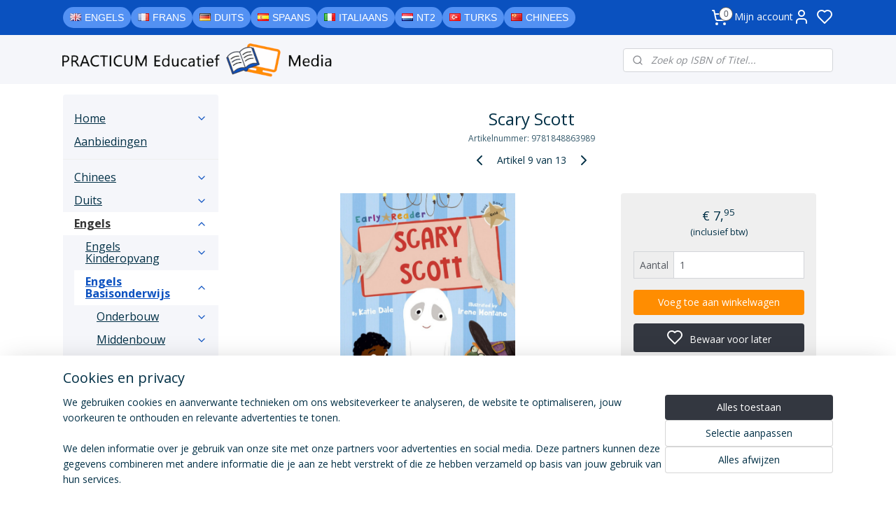

--- FILE ---
content_type: text/html; charset=UTF-8
request_url: https://www.practicumeducatief.nl/a-59794389/gold-readers/scary-scott/
body_size: 83843
content:
<!DOCTYPE html>
<!--[if lt IE 7]>
<html lang="nl"
      class="no-js lt-ie9 lt-ie8 lt-ie7 secure"> <![endif]-->
<!--[if IE 7]>
<html lang="nl"
      class="no-js lt-ie9 lt-ie8 is-ie7 secure"> <![endif]-->
<!--[if IE 8]>
<html lang="nl"
      class="no-js lt-ie9 is-ie8 secure"> <![endif]-->
<!--[if gt IE 8]><!-->
<html lang="nl" class="no-js secure">
<!--<![endif]-->
<head prefix="og: http://ogp.me/ns#">
    <meta http-equiv="Content-Type" content="text/html; charset=UTF-8"/>

    <title>Scary Scott | Gold Readers | PracticumEducatief</title>
    <meta name="robots" content="noarchive"/>
    <meta name="robots" content="index,follow,noodp,noydir"/>
    
    <meta name="verify-v1" content="GHDK0KhSPWNcyDQLh1Tn-ZJVeHKK8UP5gG5_9yw1W6E"/>
        <meta name="google-site-verification" content="GHDK0KhSPWNcyDQLh1Tn-ZJVeHKK8UP5gG5_9yw1W6E"/>
    <meta name="theme-color" content="#F8F9FB"/>
    <meta name="viewport" content="width=device-width, initial-scale=1.0"/>
    <meta name="revisit-after" content="1 days"/>
    <meta name="generator" content="Mijnwebwinkel"/>
    <meta name="web_author" content="https://www.mijnwebwinkel.nl/"/>

    

    <meta property="og:site_name" content="PracticumEducatief"/>

        <meta property="og:title" content="Scary Scott"/>
    <meta property="og:description" content="All Scott wants is a friend but being a ghost makes that a whole lot harder. When Halloween comes around, will Scott finally find some spooky friends?"/>
    <meta property="og:type" content="product"/>
    <meta property="og:image" content="https://cdn.myonlinestore.eu/94b05129-6be1-11e9-a722-44a8421b9960/image/cache/article/b8b2729de58213c192571dd79a28495337326771.jpg"/>
        <meta property="og:url" content="https://www.practicumeducatief.nl/a-59794389/gold-readers/scary-scott/"/>

    <link rel="preload" as="style" href="https://static.myonlinestore.eu/assets/../js/fancybox/jquery.fancybox.css?20260123073340"
          onload="this.onload=null;this.rel='stylesheet'">
    <noscript>
        <link rel="stylesheet" href="https://static.myonlinestore.eu/assets/../js/fancybox/jquery.fancybox.css?20260123073340">
    </noscript>

    <link rel="stylesheet" type="text/css" href="https://asset.myonlinestore.eu/8ST90X5umSRoZ0qZ3kqGywbZL7llKif.css"/>

    <link rel="preload" as="style" href="https://static.myonlinestore.eu/assets/../fonts/fontawesome-6.4.2/css/fontawesome.min.css?20260123073340"
          onload="this.onload=null;this.rel='stylesheet'">
    <link rel="preload" as="style" href="https://static.myonlinestore.eu/assets/../fonts/fontawesome-6.4.2/css/solid.min.css?20260123073340"
          onload="this.onload=null;this.rel='stylesheet'">
    <link rel="preload" as="style" href="https://static.myonlinestore.eu/assets/../fonts/fontawesome-6.4.2/css/brands.min.css?20260123073340"
          onload="this.onload=null;this.rel='stylesheet'">
    <link rel="preload" as="style" href="https://static.myonlinestore.eu/assets/../fonts/fontawesome-6.4.2/css/v4-shims.min.css?20260123073340"
          onload="this.onload=null;this.rel='stylesheet'">
    <noscript>
        <link rel="stylesheet" href="https://static.myonlinestore.eu/assets/../fonts/font-awesome-4.1.0/css/font-awesome.4.1.0.min.css?20260123073340">
    </noscript>

    <link rel="preconnect" href="https://static.myonlinestore.eu/" crossorigin />
    <link rel="dns-prefetch" href="https://static.myonlinestore.eu/" />
    <link rel="preconnect" href="https://cdn.myonlinestore.eu" crossorigin />
    <link rel="dns-prefetch" href="https://cdn.myonlinestore.eu" />

    <script type="text/javascript" src="https://static.myonlinestore.eu/assets/../js/modernizr.js?20260123073340"></script>
        
    <link rel="canonical" href="https://www.practicumeducatief.nl/a-59794389/gold-readers/scary-scott/"/>
    <link rel="icon" type="image/png" href="https://cdn.myonlinestore.eu/94b05129-6be1-11e9-a722-44a8421b9960/favicon-16x16.png?t=1769503146"
              sizes="16x16"/>
    <link rel="icon" type="image/png" href="https://cdn.myonlinestore.eu/94b05129-6be1-11e9-a722-44a8421b9960/favicon-32x32.png?t=1769503146"
              sizes="32x32"/>
    <link rel="icon" type="image/png" href="https://cdn.myonlinestore.eu/94b05129-6be1-11e9-a722-44a8421b9960/favicon-96x96.png?t=1769503146"
              sizes="96x96"/>
    <script>
        var _rollbarConfig = {
        accessToken: 'd57a2075769e4401ab611d78421f1c89',
        captureUncaught: false,
        captureUnhandledRejections: false,
        verbose: false,
        payload: {
            environment: 'prod',
            person: {
                id: 473387,
            },
            ignoredMessages: [
                'request aborted',
                'network error',
                'timeout'
            ]
        },
        reportLevel: 'error'
    };
    // Rollbar Snippet
    !function(r){var e={};function o(n){if(e[n])return e[n].exports;var t=e[n]={i:n,l:!1,exports:{}};return r[n].call(t.exports,t,t.exports,o),t.l=!0,t.exports}o.m=r,o.c=e,o.d=function(r,e,n){o.o(r,e)||Object.defineProperty(r,e,{enumerable:!0,get:n})},o.r=function(r){"undefined"!=typeof Symbol&&Symbol.toStringTag&&Object.defineProperty(r,Symbol.toStringTag,{value:"Module"}),Object.defineProperty(r,"__esModule",{value:!0})},o.t=function(r,e){if(1&e&&(r=o(r)),8&e)return r;if(4&e&&"object"==typeof r&&r&&r.__esModule)return r;var n=Object.create(null);if(o.r(n),Object.defineProperty(n,"default",{enumerable:!0,value:r}),2&e&&"string"!=typeof r)for(var t in r)o.d(n,t,function(e){return r[e]}.bind(null,t));return n},o.n=function(r){var e=r&&r.__esModule?function(){return r.default}:function(){return r};return o.d(e,"a",e),e},o.o=function(r,e){return Object.prototype.hasOwnProperty.call(r,e)},o.p="",o(o.s=0)}([function(r,e,o){var n=o(1),t=o(4);_rollbarConfig=_rollbarConfig||{},_rollbarConfig.rollbarJsUrl=_rollbarConfig.rollbarJsUrl||"https://cdnjs.cloudflare.com/ajax/libs/rollbar.js/2.14.4/rollbar.min.js",_rollbarConfig.async=void 0===_rollbarConfig.async||_rollbarConfig.async;var a=n.setupShim(window,_rollbarConfig),l=t(_rollbarConfig);window.rollbar=n.Rollbar,a.loadFull(window,document,!_rollbarConfig.async,_rollbarConfig,l)},function(r,e,o){var n=o(2);function t(r){return function(){try{return r.apply(this,arguments)}catch(r){try{console.error("[Rollbar]: Internal error",r)}catch(r){}}}}var a=0;function l(r,e){this.options=r,this._rollbarOldOnError=null;var o=a++;this.shimId=function(){return o},"undefined"!=typeof window&&window._rollbarShims&&(window._rollbarShims[o]={handler:e,messages:[]})}var i=o(3),s=function(r,e){return new l(r,e)},d=function(r){return new i(s,r)};function c(r){return t(function(){var e=Array.prototype.slice.call(arguments,0),o={shim:this,method:r,args:e,ts:new Date};window._rollbarShims[this.shimId()].messages.push(o)})}l.prototype.loadFull=function(r,e,o,n,a){var l=!1,i=e.createElement("script"),s=e.getElementsByTagName("script")[0],d=s.parentNode;i.crossOrigin="",i.src=n.rollbarJsUrl,o||(i.async=!0),i.onload=i.onreadystatechange=t(function(){if(!(l||this.readyState&&"loaded"!==this.readyState&&"complete"!==this.readyState)){i.onload=i.onreadystatechange=null;try{d.removeChild(i)}catch(r){}l=!0,function(){var e;if(void 0===r._rollbarDidLoad){e=new Error("rollbar.js did not load");for(var o,n,t,l,i=0;o=r._rollbarShims[i++];)for(o=o.messages||[];n=o.shift();)for(t=n.args||[],i=0;i<t.length;++i)if("function"==typeof(l=t[i])){l(e);break}}"function"==typeof a&&a(e)}()}}),d.insertBefore(i,s)},l.prototype.wrap=function(r,e,o){try{var n;if(n="function"==typeof e?e:function(){return e||{}},"function"!=typeof r)return r;if(r._isWrap)return r;if(!r._rollbar_wrapped&&(r._rollbar_wrapped=function(){o&&"function"==typeof o&&o.apply(this,arguments);try{return r.apply(this,arguments)}catch(o){var e=o;throw e&&("string"==typeof e&&(e=new String(e)),e._rollbarContext=n()||{},e._rollbarContext._wrappedSource=r.toString(),window._rollbarWrappedError=e),e}},r._rollbar_wrapped._isWrap=!0,r.hasOwnProperty))for(var t in r)r.hasOwnProperty(t)&&(r._rollbar_wrapped[t]=r[t]);return r._rollbar_wrapped}catch(e){return r}};for(var p="log,debug,info,warn,warning,error,critical,global,configure,handleUncaughtException,handleAnonymousErrors,handleUnhandledRejection,captureEvent,captureDomContentLoaded,captureLoad".split(","),u=0;u<p.length;++u)l.prototype[p[u]]=c(p[u]);r.exports={setupShim:function(r,e){if(r){var o=e.globalAlias||"Rollbar";if("object"==typeof r[o])return r[o];r._rollbarShims={},r._rollbarWrappedError=null;var a=new d(e);return t(function(){e.captureUncaught&&(a._rollbarOldOnError=r.onerror,n.captureUncaughtExceptions(r,a,!0),e.wrapGlobalEventHandlers&&n.wrapGlobals(r,a,!0)),e.captureUnhandledRejections&&n.captureUnhandledRejections(r,a,!0);var t=e.autoInstrument;return!1!==e.enabled&&(void 0===t||!0===t||"object"==typeof t&&t.network)&&r.addEventListener&&(r.addEventListener("load",a.captureLoad.bind(a)),r.addEventListener("DOMContentLoaded",a.captureDomContentLoaded.bind(a))),r[o]=a,a})()}},Rollbar:d}},function(r,e){function o(r,e,o){if(e.hasOwnProperty&&e.hasOwnProperty("addEventListener")){for(var n=e.addEventListener;n._rollbarOldAdd&&n.belongsToShim;)n=n._rollbarOldAdd;var t=function(e,o,t){n.call(this,e,r.wrap(o),t)};t._rollbarOldAdd=n,t.belongsToShim=o,e.addEventListener=t;for(var a=e.removeEventListener;a._rollbarOldRemove&&a.belongsToShim;)a=a._rollbarOldRemove;var l=function(r,e,o){a.call(this,r,e&&e._rollbar_wrapped||e,o)};l._rollbarOldRemove=a,l.belongsToShim=o,e.removeEventListener=l}}r.exports={captureUncaughtExceptions:function(r,e,o){if(r){var n;if("function"==typeof e._rollbarOldOnError)n=e._rollbarOldOnError;else if(r.onerror){for(n=r.onerror;n._rollbarOldOnError;)n=n._rollbarOldOnError;e._rollbarOldOnError=n}e.handleAnonymousErrors();var t=function(){var o=Array.prototype.slice.call(arguments,0);!function(r,e,o,n){r._rollbarWrappedError&&(n[4]||(n[4]=r._rollbarWrappedError),n[5]||(n[5]=r._rollbarWrappedError._rollbarContext),r._rollbarWrappedError=null);var t=e.handleUncaughtException.apply(e,n);o&&o.apply(r,n),"anonymous"===t&&(e.anonymousErrorsPending+=1)}(r,e,n,o)};o&&(t._rollbarOldOnError=n),r.onerror=t}},captureUnhandledRejections:function(r,e,o){if(r){"function"==typeof r._rollbarURH&&r._rollbarURH.belongsToShim&&r.removeEventListener("unhandledrejection",r._rollbarURH);var n=function(r){var o,n,t;try{o=r.reason}catch(r){o=void 0}try{n=r.promise}catch(r){n="[unhandledrejection] error getting `promise` from event"}try{t=r.detail,!o&&t&&(o=t.reason,n=t.promise)}catch(r){}o||(o="[unhandledrejection] error getting `reason` from event"),e&&e.handleUnhandledRejection&&e.handleUnhandledRejection(o,n)};n.belongsToShim=o,r._rollbarURH=n,r.addEventListener("unhandledrejection",n)}},wrapGlobals:function(r,e,n){if(r){var t,a,l="EventTarget,Window,Node,ApplicationCache,AudioTrackList,ChannelMergerNode,CryptoOperation,EventSource,FileReader,HTMLUnknownElement,IDBDatabase,IDBRequest,IDBTransaction,KeyOperation,MediaController,MessagePort,ModalWindow,Notification,SVGElementInstance,Screen,TextTrack,TextTrackCue,TextTrackList,WebSocket,WebSocketWorker,Worker,XMLHttpRequest,XMLHttpRequestEventTarget,XMLHttpRequestUpload".split(",");for(t=0;t<l.length;++t)r[a=l[t]]&&r[a].prototype&&o(e,r[a].prototype,n)}}}},function(r,e){function o(r,e){this.impl=r(e,this),this.options=e,function(r){for(var e=function(r){return function(){var e=Array.prototype.slice.call(arguments,0);if(this.impl[r])return this.impl[r].apply(this.impl,e)}},o="log,debug,info,warn,warning,error,critical,global,configure,handleUncaughtException,handleAnonymousErrors,handleUnhandledRejection,_createItem,wrap,loadFull,shimId,captureEvent,captureDomContentLoaded,captureLoad".split(","),n=0;n<o.length;n++)r[o[n]]=e(o[n])}(o.prototype)}o.prototype._swapAndProcessMessages=function(r,e){var o,n,t;for(this.impl=r(this.options);o=e.shift();)n=o.method,t=o.args,this[n]&&"function"==typeof this[n]&&("captureDomContentLoaded"===n||"captureLoad"===n?this[n].apply(this,[t[0],o.ts]):this[n].apply(this,t));return this},r.exports=o},function(r,e){r.exports=function(r){return function(e){if(!e&&!window._rollbarInitialized){for(var o,n,t=(r=r||{}).globalAlias||"Rollbar",a=window.rollbar,l=function(r){return new a(r)},i=0;o=window._rollbarShims[i++];)n||(n=o.handler),o.handler._swapAndProcessMessages(l,o.messages);window[t]=n,window._rollbarInitialized=!0}}}}]);
    // End Rollbar Snippet
    </script>
    <script defer type="text/javascript" src="https://static.myonlinestore.eu/assets/../js/jquery.min.js?20260123073340"></script><script defer type="text/javascript" src="https://static.myonlinestore.eu/assets/../js/mww/shop.js?20260123073340"></script><script defer type="text/javascript" src="https://static.myonlinestore.eu/assets/../js/mww/shop/category.js?20260123073340"></script><script defer type="text/javascript" src="https://static.myonlinestore.eu/assets/../js/fancybox/jquery.fancybox.pack.js?20260123073340"></script><script defer type="text/javascript" src="https://static.myonlinestore.eu/assets/../js/fancybox/jquery.fancybox-thumbs.js?20260123073340"></script><script defer type="text/javascript" src="https://static.myonlinestore.eu/assets/../js/mww/image.js?20260123073340"></script><script defer type="text/javascript" src="https://static.myonlinestore.eu/assets/../js/mww/shop/article.js?20260123073340"></script><script defer type="text/javascript" src="https://static.myonlinestore.eu/assets/../js/mww/product/product.js?20260123073340"></script><script defer type="text/javascript" src="https://static.myonlinestore.eu/assets/../js/mww/product/product.configurator.js?20260123073340"></script><script defer type="text/javascript"
                src="https://static.myonlinestore.eu/assets/../js/mww/product/product.configurator.validator.js?20260123073340"></script><script defer type="text/javascript" src="https://static.myonlinestore.eu/assets/../js/mww/product/product.main.js?20260123073340"></script><script defer type="text/javascript" src="https://static.myonlinestore.eu/assets/../js/mww/navigation.js?20260123073340"></script><script defer type="text/javascript" src="https://static.myonlinestore.eu/assets/../js/delay.js?20260123073340"></script><script defer type="text/javascript" src="https://static.myonlinestore.eu/assets/../js/mww/ajax.js?20260123073340"></script><script defer type="text/javascript" src="https://static.myonlinestore.eu/assets/../js/foundation/foundation.min.js?20260123073340"></script><script defer type="text/javascript" src="https://static.myonlinestore.eu/assets/../js/foundation/foundation/foundation.topbar.js?20260123073340"></script><script defer type="text/javascript" src="https://static.myonlinestore.eu/assets/../js/foundation/foundation/foundation.tooltip.js?20260123073340"></script><script defer type="text/javascript" src="https://static.myonlinestore.eu/assets/../js/mww/deferred.js?20260123073340"></script>
        <script src="https://static.myonlinestore.eu/assets/webpack/bootstrapper.ce10832e.js"></script>
    
    <script src="https://static.myonlinestore.eu/assets/webpack/vendor.85ea91e8.js" defer></script><script src="https://static.myonlinestore.eu/assets/webpack/main.c5872b2c.js" defer></script>
    
    <script src="https://static.myonlinestore.eu/assets/webpack/webcomponents.377dc92a.js" defer></script>
    
    <script src="https://static.myonlinestore.eu/assets/webpack/render.8395a26c.js" defer></script>

    <script>
        window.bootstrapper.add(new Strap('marketingScripts', []));
    </script>
        <script>
  window.dataLayer = window.dataLayer || [];

  function gtag() {
    dataLayer.push(arguments);
  }

    gtag(
    "consent",
    "default",
    {
      "ad_storage": "denied",
      "ad_user_data": "denied",
      "ad_personalization": "denied",
      "analytics_storage": "denied",
      "security_storage": "granted",
      "personalization_storage": "denied",
      "functionality_storage": "denied",
    }
  );

  gtag("js", new Date());
  gtag("config", 'G-HSRC51ENF9', { "groups": "myonlinestore" });</script>
<script async src="https://www.googletagmanager.com/gtag/js?id=G-HSRC51ENF9"></script>
        <script>
        
    </script>
        
<script>
    var marketingStrapId = 'marketingScripts'
    var marketingScripts = window.bootstrapper.use(marketingStrapId);

    if (marketingScripts === null) {
        marketingScripts = [];
    }

    
    window.bootstrapper.update(new Strap(marketingStrapId, marketingScripts));
</script>
    <noscript>
        <style>ul.products li {
                opacity: 1 !important;
            }</style>
    </noscript>

            <script>
                (function (w, d, s, l, i) {
            w[l] = w[l] || [];
            w[l].push({
                'gtm.start':
                    new Date().getTime(), event: 'gtm.js'
            });
            var f = d.getElementsByTagName(s)[0],
                j = d.createElement(s), dl = l != 'dataLayer' ? '&l=' + l : '';
            j.async = true;
            j.src =
                'https://www.googletagmanager.com/gtm.js?id=' + i + dl;
            f.parentNode.insertBefore(j, f);
        })(window, document, 'script', 'dataLayer', 'GTM-MSQ3L6L');
            </script>

</head>
<body    class="lang-nl_NL layout-width-1100 twoColumn">

    <noscript>
                    <iframe src="https://www.googletagmanager.com/ns.html?id=GTM-MSQ3L6L" height="0" width="0"
                    style="display:none;visibility:hidden"></iframe>
            </noscript>


<header>
    <a tabindex="0" id="skip-link" class="button screen-reader-text" href="#content">Spring naar de hoofdtekst</a>
</header>

    <div id="react_element__saveforlater"></div>

<div id="react_element__filter"></div>

<div class="site-container">
    <div class="inner-wrap">
                    <nav class="tab-bar mobile-navigation custom-topbar ">
    <section class="left-button" style="display: none;">
        <a class="mobile-nav-button"
           href="#" data-react-trigger="mobile-navigation-toggle">
                <div   
    aria-hidden role="img"
    class="icon icon--sf-menu
        "
    >
    <svg><use xlink:href="#sf-menu"></use></svg>
    </div>
&#160;
                <span>Menu</span>        </a>
    </section>
    <section class="title-section">
        <span class="title">PracticumEducatief</span>
    </section>
    <section class="right-button">

                                            <a href="javascript:void(0)" class="foldout-account">
                    <span class="profile-icon"
                          data-logged-in="false">    <div   
    aria-hidden role="img"
    class="icon icon--sf-user
        "
    >
    <svg><use xlink:href="#sf-user"></use></svg>
    </div>
</span>
                    <span class="profile-icon" data-logged-in="true"
                          style="display: none">    <div   
    aria-hidden role="img"
    class="icon icon--sf-user-check
        "
    >
    <svg><use xlink:href="#sf-user-check"></use></svg>
    </div>
</span>
                </a>
                                    <div class="saveforlater-counter-topbar" id="react_element__saveforlater-mobile-navigation-counter"
                         data-show-counter="1"></div>
                                    
        <a href="/cart/" class="cart-icon hidden">
                <div   
    aria-hidden role="img"
    class="icon icon--sf-shopping-cart
        "
    >
    <svg><use xlink:href="#sf-shopping-cart"></use></svg>
    </div>
            <span class="cart-count" style="display: none"></span>
        </a>
    </section>
</nav>
        
        
        <div class="bg-container custom-css-container"             data-active-language="nl"
            data-current-date="27-01-2026"
            data-category-id="unknown"
            data-article-id="45759486"
            data-article-category-id="5254892"
            data-article-name="Scary Scott"
        >
            <noscript class="no-js-message">
                <div class="inner">
                    Javascript is uitgeschakeld.


Zonder Javascript is het niet mogelijk bestellingen te plaatsen in deze webwinkel en zijn een aantal functionaliteiten niet beschikbaar.
                </div>
            </noscript>

            <div id="header">
                <div id="react_root"><!-- --></div>
                <div
                    class="header-bar-top">
                                                
<div class="row header-bar-inner" data-bar-position="top" data-options="sticky_on: large; is_hover: true; scrolltop: true;" data-topbar>
    <section class="top-bar-section">
                                    <div class="module-container shortcuts align-left">
                    <div class="module moduleShortcuts">
                    <a href="/c-4537770/engels/" class="header_link"
                                >Engels</a>
         <span class="header_link">|</span>                    <a href="/c-4528590/frans/" class="header_link"
                                >Frans</a>
         <span class="header_link">|</span>                    <a href="/c-4648541/duits/" class="header_link"
                                >Duits</a>
         <span class="header_link">|</span>                    <a href="/c-4534627/spaans/" class="header_link"
                                >Spaans</a>
         <span class="header_link">|</span>                    <a href="/c-4533977/italiaans/" class="header_link"
                                >Italiaans</a>
         <span class="header_link">|</span>                    <a href="/c-4537284/nt2/" class="header_link"
                                >NT2</a>
         <span class="header_link">|</span>                    <a href="/c-7333181/turks/" class="header_link"
                                >Turks</a>
         <span class="header_link">|</span>                    <a href="/c-4622604/chinees/" class="header_link"
                                >Chinees</a>
            </div>

                </div>
                                                <div class="module-container cart align-right2">
                    
<div class="header-cart module moduleCartCompact" data-ajax-cart-replace="true" data-productcount="0">
            <a href="/cart/?category_id=5254892" class="foldout-cart">
                <div   
    aria-hidden role="img"
    class="icon icon--sf-shopping-cart
        "
            title="Winkelwagen"
    >
    <svg><use xlink:href="#sf-shopping-cart"></use></svg>
    </div>
            <span class="count">0</span>
        </a>
        <div class="hidden-cart-details">
            <div class="invisible-hover-area">
                <div data-mobile-cart-replace="true" class="cart-details">
                                            <div class="cart-summary">
                            Geen artikelen in winkelwagen.
                        </div>
                                    </div>

                            </div>
        </div>
    </div>

                </div>
                                                <div class="module-container myaccount align-right">
                    
<div class="module my-account-bar has-saveforlater">
            <a href="javascript:void(0)" class="foldout-account">
            Mijn account     <div   
    aria-hidden role="img"
    class="icon icon--sf-user
        "
    >
    <svg><use xlink:href="#sf-user"></use></svg>
    </div>
        </a>
        <div class="saveforlater-counter-topbar" id="react_element__saveforlater-topbar-counter"
             data-show-counter=""></div>
        <div class="my-account-overlay"></div>
        <div class="hidden-account-details">
            <div class="invisible-hover-area">
                <div class="header">
                    <div class="header-text">Mijn account</div>
                    <div class="close-button">
                            <div   
    aria-hidden role="img"
    class="icon icon--close-button icon--sf-x
        "
            title="close-button"
    >
    <svg><use xlink:href="#sf-x"></use></svg>
    </div>
                    </div>
                </div>
                <div class="scrollable">
                    <h3 class="existing-customer">Inloggen</h3>
                    <div class="form-group">
                        <form accept-charset="UTF-8" name=""
          method="post" action="/customer/login/?referer=/a-59794389/gold-readers/scary-scott/" class="legacy" id="login_form">
                        <script>
    document.addEventListener("DOMContentLoaded", function () {
        Array.from(document.querySelectorAll("#login_form")).map(
            form => form.addEventListener("submit", function () {
                Array.from(document.querySelectorAll("#login")).map(button => button.disabled = true);
            })
        );
    });
</script>
                        
                        <div class="form-group        ">
    <label class="control-label required" for="customer_account_username">E-mailadres</label><div class="control-group">
            <div class="control-container   no-errors    ">
                                <input type="email"
            id="customer_account_username" name="_username" required="required" class="default form-control" maxlength="100"
                                                    data-validator-range="0-0"
                />
                    </div>
                                </div>
</div>
    
                        <div class="form-group        ">
    <label class="control-label required" for="customer_account_password">Wachtwoord</label><div class="control-group">
            <div class="control-container   no-errors    ">
                                <input type="password"
            id="customer_account_password" name="_password" required="required" class="default form-control" maxlength="64"
                                                    data-validator-range="0-0"
                />
                    </div>
                                </div>
</div>
    
                        <div class="form-row buttons">
                            <button type="submit" id="login" name="login" class="btn">
                                Inloggen
                            </button>
                        </div>
                        <input type="hidden"
            id="_csrf_token" name="_csrf_token" class="form-control"
            value="da274f9946aab79655769b2d0f9.-oaJtHhgPg5PYXbRlxBJLq5L1GWBwtsmhsocbuiJAb0.s9b71RoERzwXMhGV9kMQa-h_ni6zpe1h6K0rX6bgQ_iO4_7HKC9feB0mTg"                                         data-validator-range="0-0"
                />
        </form>
                    </div>
                    <a class="forgot-password-link" href="/customer/forgot-password/">Wachtwoord vergeten?</a>
                                            <hr/>
                        <h3 class="without-account">Geen account?</h3>
                        <p>
                            Met een account kun je sneller bestellen en heb je een overzicht van je eerdere bestellingen.
                        </p>
                        <a href="https://www.practicumeducatief.nl/customer/register/?referer=/a-59794389/gold-readers/scary-scott/"
                           class="btn">Account aanmaken</a>
                                    </div>
            </div>
        </div>
    </div>

                </div>
                        </section>
</div>

                                    </div>

                



<sf-header-image
    class="web-component"
    header-element-height="100%"
    align="left"
    store-name="PracticumEducatief"
    store-url="https://www.practicumeducatief.nl/"
    background-image-url=""
    mobile-background-image-url=""
    logo-custom-width=""
    logo-custom-height=""
    page-column-width="1100"
    style="
        height: 100%;

        --background-color: #FFFFFF;
        --background-height: 100%;
        --background-aspect-ratio: 1;
        --scaling-background-aspect-ratio: 2.75;
        --mobile-background-height: 0px;
        --mobile-background-aspect-ratio: 1;
        --color: #333740;
        --logo-custom-width: auto;
        --logo-custom-height: auto;
        --logo-aspect-ratio: 1
        ">
    </sf-header-image>
                <div class="header-bar-bottom">
                                                
<div class="row header-bar-inner" data-bar-position="header" data-options="sticky_on: large; is_hover: true; scrolltop: true;" data-topbar>
    <section class="top-bar-section">
                                    <div class="module-container search align-right">
                    <div class="react_element__searchbox" 
    data-post-url="/search/" 
    data-search-phrase=""></div>

                </div>
                        </section>
</div>

                                    </div>
            </div>

            
            
            <div id="content" class="columncount-2">
                <div class="row">
                                                                                                                            <div class="columns large-11 medium-10 medium-push-4 large-push-3" id="centercolumn">
    
    
                                    <script>
        window.bootstrapper.add(new Strap('product', {
            id: '45759486',
            name: 'Scary Scott',
            value: '7.950000',
            currency: 'EUR'
        }));

        var marketingStrapId = 'marketingScripts'
        var marketingScripts = window.bootstrapper.use(marketingStrapId);

        if (marketingScripts === null) {
            marketingScripts = [];
        }

        marketingScripts.push({
            inline: `if (typeof window.fbq === 'function') {
                window.fbq('track', 'ViewContent', {
                    content_name: "Scary Scott",
                    content_ids: ["45759486"],
                    content_type: "product"
                });
            }`,
        });

        window.bootstrapper.update(new Strap(marketingStrapId, marketingScripts));
    </script>
    <div id="react_element__product-events"><!-- --></div>

    <script type="application/ld+json">
        {"@context":"https:\/\/schema.org","@graph":[{"@type":"Product","sku":"9781848863989","name":"Scary Scott","description":"All Scott wants is a friend but being\u0026nbsp;a ghost makes that a whole lot harder. When Halloween comes around, will Scott finally find some spooky friends?","offers":{"@type":"Offer","url":"https:\/\/www.practicumeducatief.nl\/a-59794389\/gold-readers\/scary-scott\/","priceSpecification":{"@type":"PriceSpecification","priceCurrency":"EUR","price":"7.95","valueAddedTaxIncluded":true},"@id":"https:\/\/www.practicumeducatief.nl\/#\/schema\/Offer\/34bb7de3-bde3-11eb-a98b-0a6e45a98899"},"image":{"@type":"ImageObject","url":"https:\/\/cdn.myonlinestore.eu\/94b05129-6be1-11e9-a722-44a8421b9960\/image\/cache\/article\/b8b2729de58213c192571dd79a28495337326771.jpg","contentUrl":"https:\/\/cdn.myonlinestore.eu\/94b05129-6be1-11e9-a722-44a8421b9960\/image\/cache\/article\/b8b2729de58213c192571dd79a28495337326771.jpg","@id":"https:\/\/cdn.myonlinestore.eu\/94b05129-6be1-11e9-a722-44a8421b9960\/image\/cache\/article\/b8b2729de58213c192571dd79a28495337326771.jpg"},"@id":"https:\/\/www.practicumeducatief.nl\/#\/schema\/Product\/34bb7de3-bde3-11eb-a98b-0a6e45a98899"}]}
    </script>
            <div class="article product-page classic">
            <span class="badge-container">
            </span>
            <h1 class="product-title">
        Scary Scott    </h1>
            <span class="sku-container">
                    <small class="article_sku">Artikelnummer: <span class="sku">9781848863989</span></small>
            </span>

        
<div class="prev_next-button">
                            <a href="/a-59794254/gold-readers/king-pong/" title="Vorige artikel &#xA;(King Pong)" class="prev_next_article" accesskey="p"><div   
    aria-hidden role="img"
    class="icon icon--sf-chevron-left
        "
            title="{{ language.getText(&#039;previous_article&#039;) }} &amp;#xA;({{ buttons.left.title|raw }})"
    ><svg><use xlink:href="#sf-chevron-left"></use></svg></div></a>        <span>Artikel 9 van 13</span>
            <a href="/a-59794408/gold-readers/the-underwear-wolf/" title="Volgende artikel &#xA;(The Underwear Wolf)" class="prev_next_article" accesskey="n"><div   
    aria-hidden role="img"
    class="icon icon--sf-chevron-right
        "
            title="{{ language.getText(&#039;next_article&#039;) }} &amp;#xA;({{ buttons.right.title|raw }})"
    ><svg><use xlink:href="#sf-chevron-right"></use></svg></div></a>    
    </div>

        <div class="clearfix"></div>

        <div class="row top-container">
                            <div class="left">
            
                            <div class="images">
                                    <div class="large">
                        

<a href="https://cdn.myonlinestore.eu/94b05129-6be1-11e9-a722-44a8421b9960/image/cache/full/b8b2729de58213c192571dd79a28495337326771.jpg?20260123073340"
    class="fancybox"
    data-fancybox-type="image"
    data-thumbnail="https://cdn.myonlinestore.eu/94b05129-6be1-11e9-a722-44a8421b9960/image/cache/full/b8b2729de58213c192571dd79a28495337326771.jpg?20260123073340"
    rel="fancybox-thumb" title="Scary Scott"
    id="afbeelding1"
    >
                        <img src="https://cdn.myonlinestore.eu/94b05129-6be1-11e9-a722-44a8421b9960/image/cache/full/b8b2729de58213c192571dd79a28495337326771.jpg?20260123073340" alt="Scary&#x20;Scott" />
            </a>
                    </div>
                            </div>
                    <ul class="thumbs">
                                
                                            </ul>
        
                            </div>
            
                                        <div class="right">
                    <div class="product-options columns">
                        
<div class="js-enable-after-load disabled">
    <div class="article-options" data-article-element="options">
        <div class="row">
            <div class="large-14 columns price-container">
                

    
    <span class="pricetag">
                    <span class="regular">
                    € 7,<sup>95</sup>

            </span>
            </span>

                                                    <small>
                        (inclusief                        btw)
                    </small>
                                            </div>
        </div>

                            
            <form accept-charset="UTF-8" name="add_to_cart"
          method="post" action="" class="legacy" data-optionlist-url="https://www.practicumeducatief.nl/article/select-articlelist-option/" id="addToCartForm">
            <div class="form-group        ">
    <div class="control-group">
            <div class="control-container   no-errors    ">
                                            </div>
                                </div>
</div>
    
            <input type="hidden"
            id="add_to_cart_category_article_id" name="add_to_cart[category_article_id]" class="form-control"
            value="59794389"                                         data-validator-range="0-0"
                />
        <input type="hidden"
            id="add_to_cart__token" name="add_to_cart[_token]" class="form-control"
            value="cc3ca7471a7.Kh4Hbbx46pKvraVdAr5lz54ajFho9nP5acLT4EZ0Oqg.fn91B_1JiePN3uMxMfhVgax55mFekyGBMbvmhBUWWMxdd1Ze2QyPoZrJ5A"                                         data-validator-range="0-0"
                />
        
            <div class="stockinfo">
                            </div>
                                            <div class="form-group">
    <div class="control-group">
                                <script language=JavaScript>
                function NumericOnly(event) {
                    var key_code;
                    if (window.event) {
                        // for IE
                        key_code = event.keyCode
                    } else if (event.which) {
                        // for Netscape/Firefox/Opera
                        key_code = event.which
                    }
                    if (((key_code < 48) || (key_code > 57)) && key_code != 8) {
                        return false;
                    }
                    return true;
                }
            </script>
            <div class="control-container prefix" data-prefix="Aantal">
                <input type="text" name="amount" value="1" class="form-control" onKeyPress="return NumericOnly(event);" />
            </div>
                    </div>
    </div>

                                <button type="submit" data-testid="add-to-cart-button-enabled" name="add" class="btn buy-button" onclick="if (window.addToCart) window.addToCart({ value: '7.950000', currency: 'EUR' });">Voeg toe aan winkelwagen</button>
                        </form>
        
        
    </div>
</div>
                        <div class="save-button-detail" id="react_element__saveforlater-detail-button" data-product-id="34bb7de3-bde3-11eb-a98b-0a6e45a98899" data-product-name="Scary Scott" data-analytics-id="45759486" data-value="7.950000" data-currency="EUR"></div>
                    </div>
                </div>
                    </div>

            <a href="/c-5254892/gold-readers/" onclick="if(window.gotoCategoryFromHistory) {window.gotoCategoryFromHistory(this.href); void(0)}" class="btn tiny">
        Overzicht
   </a>


                    <ul class="product-tabs" style="display: none">
            <li class="active">
                <a href="#" data-tab-id="description">Beschrijving</a>
            </li>
                            <li>
                    <a href="#" data-tab-id="specs">Specificaties</a>
                </li>
                    </ul>
    
        <div class="product-tab row description" data-tab-content="description">
            <div class="rte_content fullwidth">
                                    <p><span>All Scott wants is a friend but being&nbsp;</span><span>a ghost makes that a whole lot harder. When Halloween comes around, will Scott finally find some spooky friends?</span></p>
                            </div>
                    </div>
                    <div class="product-tab" data-tab-content="specs">
                <div class="article-specs" style="display: none">
                    <div class="inner">
                            <table class="article-specs" data-article-element="specs">
            </table>
                    </div>
                </div>
            </div>
            </div>

            
    
            
    </div>
<div class="columns large-3 medium-4 medium-pull-10 large-pull-11" id="leftcolumn">
            <div class="pane paneColumn paneColumnLeft">
            <div class="block navigation side-menu">
    <h3>PracticumEducatief</h3>
    <ul>    

    


<li class="has-dropdown">
            <a href="https://www.practicumeducatief.nl/" class="">
            Home
                                                <div aria-hidden role="img" class="icon"><svg><use xlink:href="#sf-chevron-down"></use></svg></div>
                                    </a>

                                    <ul class="dropdown">
                        




<li class="">
            <a href="https://www.practicumeducatief.nl/c-5601886/socials/" class="">
            Socials
                    </a>

                                </li>
    




<li class="">
            <a href="https://www.practicumeducatief.nl/c-7613619/holly-bourne/" class="no_underline">
            Holly Bourne
                    </a>

                                </li>
                </ul>
                        </li>
    




<li class="">
            <a href="https://www.practicumeducatief.nl/c-5114739/aanbiedingen/" class="">
            Aanbiedingen
                    </a>

                                </li>
    



    
<li class="divider">
            <hr>
    </li>
    

    


<li class="has-dropdown">
            <a href="https://www.practicumeducatief.nl/c-4622604/chinees/" class="">
            Chinees
                                                <div aria-hidden role="img" class="icon"><svg><use xlink:href="#sf-chevron-down"></use></svg></div>
                                    </a>

                                    <ul class="dropdown">
                        




<li class="">
            <a href="https://www.practicumeducatief.nl/c-7063058/chinese-boekjes-tijdschriften/" class="">
            Chinese boekjes / tijdschriften
                    </a>

                                </li>
    




<li class="">
            <a href="https://www.practicumeducatief.nl/c-7063061/methodes-chinees-engels/" class="">
            Methodes Chinees - Engels
                    </a>

                                </li>
    




<li class="">
            <a href="https://www.practicumeducatief.nl/c-7063064/chinese-spellen/" class="">
            Chinese Spellen
                    </a>

                                </li>
                </ul>
                        </li>
    

    


<li class="has-dropdown">
            <a href="https://www.practicumeducatief.nl/c-4648541/duits/" class="">
            Duits
                                                <div aria-hidden role="img" class="icon"><svg><use xlink:href="#sf-chevron-down"></use></svg></div>
                                    </a>

                                    <ul class="dropdown">
                        

    


<li class="has-dropdown">
            <a href="https://www.practicumeducatief.nl/c-4742351/duits-basisonderwijs/" class="">
            Duits Basisonderwijs
                                                <div aria-hidden role="img" class="icon sub-item"><svg><use xlink:href="#sf-chevron-right"></use></svg></div>
                                    </a>

                                    <ul class="dropdown">
                        




<li class="">
            <a href="https://www.practicumeducatief.nl/c-4743677/leesboekjes-duits-voor-het-basisonderwijs/" class="">
            Leesboekjes Duits voor het Basisonderwijs
                    </a>

                                </li>
    

    


<li class="has-dropdown">
            <a href="https://www.practicumeducatief.nl/c-4743658/methodes-duits-basisonderwijs/" class="">
            Methodes Duits Basisonderwijs
                                                <div aria-hidden role="img" class="icon sub-item"><svg><use xlink:href="#sf-chevron-right"></use></svg></div>
                                    </a>

                                    <ul class="dropdown">
                        




<li class="">
            <a href="https://www.practicumeducatief.nl/c-4744009/der-gruene-max/" class="">
            Der Grüne Max
                    </a>

                                </li>
    




<li class="">
            <a href="https://www.practicumeducatief.nl/c-4722362/paul-lisa-co/" class="">
            Paul, Lisa &amp; Co
                    </a>

                                </li>
    




<li class="">
            <a href="https://www.practicumeducatief.nl/c-5783091/wunderbar/" class="">
            Wunderbar!
                    </a>

                                </li>
    




<li class="">
            <a href="https://www.practicumeducatief.nl/c-7497567/prima-los-geht-s/" class="no_underline">
            Prima - Los geht&#039;s!
                    </a>

                                </li>
                </ul>
                        </li>
    




<li class="">
            <a href="https://www.practicumeducatief.nl/c-5076718/taalportfolio/" class="">
            Taalportfolio
                    </a>

                                </li>
                </ul>
                        </li>
    

    


<li class="has-dropdown">
            <a href="https://www.practicumeducatief.nl/c-4742352/duits-voortgezet-onderwijs/" class="">
            Duits Voortgezet Onderwijs
                                                <div aria-hidden role="img" class="icon sub-item"><svg><use xlink:href="#sf-chevron-right"></use></svg></div>
                                    </a>

                                    <ul class="dropdown">
                        




<li class="">
            <a href="https://www.practicumeducatief.nl/c-4648718/cultuur-duits/" class="">
            Cultuur Duits
                    </a>

                                </li>
    




<li class="">
            <a href="https://www.practicumeducatief.nl/c-4743853/examens-duits-o-a-goethe/" class="">
            Examens Duits (o.a. Goethe)
                    </a>

                                </li>
    




<li class="">
            <a href="https://www.practicumeducatief.nl/c-4648715/grammatica-duits/" class="">
            Grammatica Duits
                    </a>

                                </li>
    

    


<li class="has-dropdown">
            <a href="https://www.practicumeducatief.nl/c-4743826/leesboeken-duits/" class="">
            Leesboeken Duits
                                                <div aria-hidden role="img" class="icon sub-item"><svg><use xlink:href="#sf-chevron-right"></use></svg></div>
                                    </a>

                                    <ul class="dropdown">
                        

    


<li class="has-dropdown">
            <a href="https://www.practicumeducatief.nl/c-7078850/cideb-lesen-und-ueben-niveau-a1-b2/" class="">
            Cideb Lesen und Üben (niveau A1/B2)
                                                <div aria-hidden role="img" class="icon sub-item"><svg><use xlink:href="#sf-chevron-right"></use></svg></div>
                                    </a>

                                    <ul class="dropdown">
                        




<li class="">
            <a href="https://www.practicumeducatief.nl/c-7078853/cideb-lesen-und-ueben-a1/" class="">
            Cideb Lesen und Üben A1
                    </a>

                                </li>
    




<li class="">
            <a href="https://www.practicumeducatief.nl/c-7078856/cideb-lesen-und-ueben-a2/" class="">
            Cideb Lesen und Üben A2
                    </a>

                                </li>
    




<li class="">
            <a href="https://www.practicumeducatief.nl/c-7078859/cideb-lesen-und-ueben-b1/" class="">
            Cideb Lesen und Üben B1
                    </a>

                                </li>
    




<li class="">
            <a href="https://www.practicumeducatief.nl/c-7078862/cideb-lesen-und-ueben-b2/" class="">
            Cideb Lesen und Üben B2
                    </a>

                                </li>
                </ul>
                        </li>
    

    


<li class="has-dropdown">
            <a href="https://www.practicumeducatief.nl/c-7079051/compact-lernkrimi-niveau-a1-b2/" class="">
            Compact Lernkrimi (niveau A1/B2)
                                                <div aria-hidden role="img" class="icon sub-item"><svg><use xlink:href="#sf-chevron-right"></use></svg></div>
                                    </a>

                                    <ul class="dropdown">
                        




<li class="">
            <a href="https://www.practicumeducatief.nl/c-7079249/compact-lernkrimi-a1/" class="">
            Compact Lernkrimi A1
                    </a>

                                </li>
    




<li class="">
            <a href="https://www.practicumeducatief.nl/c-7079252/compact-lernkrimi-a2/" class="">
            Compact Lernkrimi A2
                    </a>

                                </li>
    




<li class="">
            <a href="https://www.practicumeducatief.nl/c-7079261/compact-lernkrimi-b1/" class="">
            Compact Lernkrimi B1
                    </a>

                                </li>
    




<li class="">
            <a href="https://www.practicumeducatief.nl/c-7079264/compact-lernkrimi-b2/" class="">
            Compact Lernkrimi B2
                    </a>

                                </li>
                </ul>
                        </li>
    

    


<li class="has-dropdown">
            <a href="https://www.practicumeducatief.nl/c-7460349/cornelsen-verlag-die-junge-daf-bibliothek-a1-b1/" class="">
            Cornelsen Verlag - Die junge DaF-Bibliothek (A1/B1)
                                                <div aria-hidden role="img" class="icon sub-item"><svg><use xlink:href="#sf-chevron-right"></use></svg></div>
                                    </a>

                                    <ul class="dropdown">
                        




<li class="">
            <a href="https://www.practicumeducatief.nl/c-7460388/die-junge-daf-bibliothek-a1-a2/" class="">
            Die junge DaF-Bibliothek A1/A2
                    </a>

                                </li>
    




<li class="">
            <a href="https://www.practicumeducatief.nl/c-7460430/die-junge-daf-bibliothek-a2/" class="">
            Die junge DaF-Bibliothek A2
                    </a>

                                </li>
    




<li class="">
            <a href="https://www.practicumeducatief.nl/c-7460391/die-junge-daf-bibliothek-a2-b1/" class="">
            Die junge DaF-Bibliothek A2/B1
                    </a>

                                </li>
                </ul>
                        </li>
    

    


<li class="has-dropdown">
            <a href="https://www.practicumeducatief.nl/c-7479426/cornelsen-verlag-die-daf-bibliothek-a1-b1/" class="no_underline">
            Cornelsen Verlag - Die Daf-Bibliothek (A1/B1)
                                                <div aria-hidden role="img" class="icon sub-item"><svg><use xlink:href="#sf-chevron-right"></use></svg></div>
                                    </a>

                                    <ul class="dropdown">
                        




<li class="">
            <a href="https://www.practicumeducatief.nl/c-7479468/die-daf-bibliothek-a1-a2/" class="no_underline">
            Die DaF-Bibliothek A1/A2
                    </a>

                                </li>
    




<li class="">
            <a href="https://www.practicumeducatief.nl/c-7482558/die-daf-bibliothek-a2-b1/" class="no_underline">
            Die DaF-Bibliothek A2/B1
                    </a>

                                </li>
                </ul>
                        </li>
    




<li class="">
            <a href="https://www.practicumeducatief.nl/c-7516590/cornelsen-verlag-einfach-lesen/" class="no_underline">
            Cornelsen Verlag - einfach lesen!
                    </a>

                                </li>
    

    


<li class="has-dropdown">
            <a href="https://www.practicumeducatief.nl/c-7079231/easy-readers-niveau-a1-b1/" class="">
            Easy Readers (niveau A1/B1)
                                                <div aria-hidden role="img" class="icon sub-item"><svg><use xlink:href="#sf-chevron-right"></use></svg></div>
                                    </a>

                                    <ul class="dropdown">
                        




<li class="">
            <a href="https://www.practicumeducatief.nl/c-7079234/easy-readers-a1/" class="">
            Easy Readers A1
                    </a>

                                </li>
    




<li class="">
            <a href="https://www.practicumeducatief.nl/c-7079291/easy-readers-a2/" class="">
            Easy Readers A2
                    </a>

                                </li>
    




<li class="">
            <a href="https://www.practicumeducatief.nl/c-7095824/easy-readers-b1/" class="">
            Easy Readers B1
                    </a>

                                </li>
    




<li class="">
            <a href="https://www.practicumeducatief.nl/c-7079318/easy-readers-b2/" class="">
            Easy Readers B2
                    </a>

                                </li>
                </ul>
                        </li>
    

    


<li class="has-dropdown">
            <a href="https://www.practicumeducatief.nl/c-7078880/eli-junge-lektueren-niveau-a1-b1/" class="">
            Eli Junge Lektüren (niveau A1/B1)
                                                <div aria-hidden role="img" class="icon sub-item"><svg><use xlink:href="#sf-chevron-right"></use></svg></div>
                                    </a>

                                    <ul class="dropdown">
                        




<li class="">
            <a href="https://www.practicumeducatief.nl/c-7078883/eli-junge-lektueren-a1/" class="">
            Eli Junge Lektüren A1
                    </a>

                                </li>
    




<li class="">
            <a href="https://www.practicumeducatief.nl/c-7078886/eli-junge-lektueren-a2/" class="">
            Eli Junge Lektüren A2
                    </a>

                                </li>
    




<li class="">
            <a href="https://www.practicumeducatief.nl/c-7078889/eli-junge-lektueren-b1/" class="">
            Eli Junge Lektüren B1
                    </a>

                                </li>
                </ul>
                        </li>
    

    


<li class="has-dropdown">
            <a href="https://www.practicumeducatief.nl/c-7095446/ernst-klett-verlag/" class="">
            Ernst Klett Verlag
                                                <div aria-hidden role="img" class="icon sub-item"><svg><use xlink:href="#sf-chevron-right"></use></svg></div>
                                    </a>

                                    <ul class="dropdown">
                        

    


<li class="has-dropdown">
            <a href="https://www.practicumeducatief.nl/c-7079054/klett-detektiv-mueller-niveau-a1-b1/" class="">
            Klett Detektiv Müller (niveau A1/B1)
                                                <div aria-hidden role="img" class="icon sub-item"><svg><use xlink:href="#sf-chevron-right"></use></svg></div>
                                    </a>

                                    <ul class="dropdown">
                        




<li class="">
            <a href="https://www.practicumeducatief.nl/c-7079057/klett-detektiv-mueller-a1/" class="">
            Klett Detektiv Müller A1
                    </a>

                                </li>
    




<li class="">
            <a href="https://www.practicumeducatief.nl/c-7079060/klett-detektiv-mueller-a2/" class="">
            Klett Detektiv Müller A2
                    </a>

                                </li>
    




<li class="">
            <a href="https://www.practicumeducatief.nl/c-7095836/klett-detektiv-mueller-b1/" class="">
            Klett Detektiv Müller B1
                    </a>

                                </li>
                </ul>
                        </li>
    

    


<li class="has-dropdown">
            <a href="https://www.practicumeducatief.nl/c-7079096/klett-einfach-lesen-niveau-a1-a2/" class="">
            Klett Einfach Lesen (niveau A1/A2)
                                                <div aria-hidden role="img" class="icon sub-item"><svg><use xlink:href="#sf-chevron-right"></use></svg></div>
                                    </a>

                                    <ul class="dropdown">
                        




<li class="">
            <a href="https://www.practicumeducatief.nl/c-7079099/klett-einfach-lesen-a1/" class="">
            Klett Einfach Lesen A1
                    </a>

                                </li>
    




<li class="">
            <a href="https://www.practicumeducatief.nl/c-7079105/klett-einfach-lesen-a2/" class="">
            Klett Einfach Lesen A2
                    </a>

                                </li>
                </ul>
                        </li>
    




<li class="">
            <a href="https://www.practicumeducatief.nl/c-7079198/klett-leicht-und-genial-niveau-a1-a2/" class="">
            Klett Leicht und Genial (niveau A1/A2)
                    </a>

                                </li>
    




<li class="">
            <a href="https://www.practicumeducatief.nl/c-7079243/klett-lesen-und-hoeren/" class="">
            Klett Lesen und Hören
                    </a>

                                </li>
    

    


<li class="has-dropdown">
            <a href="https://www.practicumeducatief.nl/c-7079162/klett-logisch-neu-niveau-a1-a2/" class="">
            Klett Logisch NEU (niveau A1/A2)
                                                <div aria-hidden role="img" class="icon sub-item"><svg><use xlink:href="#sf-chevron-right"></use></svg></div>
                                    </a>

                                    <ul class="dropdown">
                        




<li class="">
            <a href="https://www.practicumeducatief.nl/c-7079165/klett-logisch-neu-a1/" class="">
            Klett Logisch Neu A1
                    </a>

                                </li>
    




<li class="">
            <a href="https://www.practicumeducatief.nl/c-7079195/klett-logisch-nue-a2/" class="">
            Klett Logisch Nue A2
                    </a>

                                </li>
                </ul>
                        </li>
    

    


<li class="has-dropdown">
            <a href="https://www.practicumeducatief.nl/c-7078814/klett-stadt-land-abenteuer-niveau-a1-a2/" class="">
            Klett Stadt - Land - Abenteuer  (niveau A1 / A2)
                                                <div aria-hidden role="img" class="icon sub-item"><svg><use xlink:href="#sf-chevron-right"></use></svg></div>
                                    </a>

                                    <ul class="dropdown">
                        




<li class="">
            <a href="https://www.practicumeducatief.nl/c-7078817/stadt-land-abenteuer-a1/" class="">
            Stadt - Land - Abenteuer A1
                    </a>

                                </li>
    




<li class="">
            <a href="https://www.practicumeducatief.nl/c-7078820/stadt-land-abenteuer-a2/" class="">
            Stadt - Land - Abenteuer A2
                    </a>

                                </li>
                </ul>
                        </li>
    

    


<li class="has-dropdown">
            <a href="https://www.practicumeducatief.nl/c-7079153/klett-tatort-daf/" class="">
             Klett Tatort DaF
                                                <div aria-hidden role="img" class="icon sub-item"><svg><use xlink:href="#sf-chevron-right"></use></svg></div>
                                    </a>

                                    <ul class="dropdown">
                        




<li class="">
            <a href="https://www.practicumeducatief.nl/c-7095845/klett-tatort-daf-a1-a2/" class="">
            Klett Tatort DAF A1/A2
                    </a>

                                </li>
    




<li class="">
            <a href="https://www.practicumeducatief.nl/c-7095842/klett-tatort-daf-b1/" class="">
            Klett Tatort DAF B1
                    </a>

                                </li>
                </ul>
                        </li>
    

    


<li class="has-dropdown">
            <a href="https://www.practicumeducatief.nl/c-7079066/klett-deutsch-leichter-lesen-niveau-a1-b1/" class="">
            Klett Deutsch – leichter lesen (niveau A1/B1)
                                                <div aria-hidden role="img" class="icon sub-item"><svg><use xlink:href="#sf-chevron-right"></use></svg></div>
                                    </a>

                                    <ul class="dropdown">
                        




<li class="">
            <a href="https://www.practicumeducatief.nl/c-7079069/klett-deutsch-leichter-lesen-a1/" class="">
            Klett Deutsch - leichter lesen A1
                    </a>

                                </li>
    




<li class="">
            <a href="https://www.practicumeducatief.nl/c-7079072/klett-deutsch-leichter-lesen-a2/" class="">
            Klett Deutsch - leichter lesen A2
                    </a>

                                </li>
                </ul>
                        </li>
    

    


<li class="has-dropdown">
            <a href="https://www.practicumeducatief.nl/c-7078964/klett-leo-und-co-niveau-a1-b1/" class="">
            Klett Leo und Co (niveau A1/B1)
                                                <div aria-hidden role="img" class="icon sub-item"><svg><use xlink:href="#sf-chevron-right"></use></svg></div>
                                    </a>

                                    <ul class="dropdown">
                        




<li class="">
            <a href="https://www.practicumeducatief.nl/c-7078967/klett-leo-und-co-a1/" class="">
            Klett Leo und Co A1
                    </a>

                                </li>
    




<li class="">
            <a href="https://www.practicumeducatief.nl/c-7078970/klett-leo-und-co-a2/" class="">
            Klett Leo und Co A2
                    </a>

                                </li>
    




<li class="">
            <a href="https://www.practicumeducatief.nl/c-7078973/klett-leo-und-co-b1/" class="">
            Klett Leo und Co B1
                    </a>

                                </li>
                </ul>
                        </li>
    

    


<li class="has-dropdown">
            <a href="https://www.practicumeducatief.nl/c-7079204/klett-stadt-land-fluss-niveau-a1-b1/" class="">
            Klett Stadt Land Fluss (niveau A1/B1)
                                                <div aria-hidden role="img" class="icon sub-item"><svg><use xlink:href="#sf-chevron-right"></use></svg></div>
                                    </a>

                                    <ul class="dropdown">
                        




<li class="">
            <a href="https://www.practicumeducatief.nl/c-7079210/klett-stadt-land-fluss-a1/" class="">
            Klett Stadt Land Fluss A1
                    </a>

                                </li>
    




<li class="">
            <a href="https://www.practicumeducatief.nl/c-7095848/klett-stadt-land-fluss-a2/" class="">
            Klett Stadt Land Fluss A2
                    </a>

                                </li>
                </ul>
                        </li>
    




<li class="">
            <a href="https://www.practicumeducatief.nl/c-7095830/klett-landeskundliche-lektueren-niveau-a1-b1/" class="">
            Klett Landeskundliche Lektüren (niveau A1/B1)
                    </a>

                                </li>
    




<li class="">
            <a href="https://www.practicumeducatief.nl/c-7079321/klett-lies-schreib-mit/" class="">
            Klett Lies &amp; schreib mit!
                    </a>

                                </li>
    




<li class="">
            <a href="https://www.practicumeducatief.nl/c-7095851/klett-klara-und-theo-a1-a2/" class="">
            Klett Klara und Theo (A1/A2)
                    </a>

                                </li>
                </ul>
                        </li>
    

    


<li class="has-dropdown">
            <a href="https://www.practicumeducatief.nl/c-7095443/hueber/" class="">
            Hueber
                                                <div aria-hidden role="img" class="icon sub-item"><svg><use xlink:href="#sf-chevron-right"></use></svg></div>
                                    </a>

                                    <ul class="dropdown">
                        




<li class="">
            <a href="https://www.practicumeducatief.nl/c-7078802/hueber-lese-novellas-a1-niveau/" class="">
            Hueber Lese-Novellas (A1 niveau)
                    </a>

                                </li>
    




<li class="">
            <a href="https://www.practicumeducatief.nl/c-7079102/hueber-leichte-lekturen-lekturen-fuer-jugendliche-niveau-a2/" class="">
            Hueber Leichte Lekturen/Lekturen für Jugendliche (niveau A2)
                    </a>

                                </li>
    

    


<li class="has-dropdown">
            <a href="https://www.practicumeducatief.nl/c-7079027/hueber-lektuere-fuer-jugendliche-niveau-a1-b1/" class="">
            Hueber Lektüre für Jugendliche (niveau A1/B1)
                                                <div aria-hidden role="img" class="icon sub-item"><svg><use xlink:href="#sf-chevron-right"></use></svg></div>
                                    </a>

                                    <ul class="dropdown">
                        




<li class="">
            <a href="https://www.practicumeducatief.nl/c-7079033/hueber-lektuere-fuer-jugendliche-a1/" class="">
            Hueber Lektüre für Jugendliche A1
                    </a>

                                </li>
    




<li class="">
            <a href="https://www.practicumeducatief.nl/c-7079036/hueber-lektuere-fuer-jugendliche-a2/" class="">
            Hueber Lektüre für Jugendliche A2
                    </a>

                                </li>
    




<li class="">
            <a href="https://www.practicumeducatief.nl/c-7079039/hueber-lektuere-fuer-jugendliche-b1/" class="">
            Hueber Lektüre für Jugendliche B1
                    </a>

                                </li>
                </ul>
                        </li>
    

    


<li class="has-dropdown">
            <a href="https://www.practicumeducatief.nl/c-7078823/hueber-spannender-lernkrimi-niveau-a1-b1/" class="">
            Hueber Spannender Lernkrimi (niveau A1/B1)
                                                <div aria-hidden role="img" class="icon sub-item"><svg><use xlink:href="#sf-chevron-right"></use></svg></div>
                                    </a>

                                    <ul class="dropdown">
                        




<li class="">
            <a href="https://www.practicumeducatief.nl/c-7078826/spannender-lernkrimi-a1/" class="">
            Spannender Lernkrimi A1
                    </a>

                                </li>
    




<li class="">
            <a href="https://www.practicumeducatief.nl/c-7078829/spannender-lernkrimi-a2/" class="">
            Spannender Lernkrimi A2
                    </a>

                                </li>
    




<li class="">
            <a href="https://www.practicumeducatief.nl/c-7078832/spannender-lernkrimi-b1/" class="">
            Spannender Lernkrimi B1
                    </a>

                                </li>
                </ul>
                        </li>
    

    


<li class="has-dropdown">
            <a href="https://www.practicumeducatief.nl/c-7095800/hueber-leseheft-daf/" class="">
            Hueber Leseheft DAF
                                                <div aria-hidden role="img" class="icon sub-item"><svg><use xlink:href="#sf-chevron-right"></use></svg></div>
                                    </a>

                                    <ul class="dropdown">
                        




<li class="">
            <a href="https://www.practicumeducatief.nl/c-7095803/hueber-leseheft-daf-b1-niveau/" class="">
            Hueber Leseheft DAF B1 niveau
                    </a>

                                </li>
                </ul>
                        </li>
                </ul>
                        </li>
    




<li class="">
            <a href="https://www.practicumeducatief.nl/c-7079114/spass-am-lesen-verlag-niveau-a2-b1/" class="">
            Spaß am Lesen Verlag (niveau A2/B1)
                    </a>

                                </li>
    




<li class="">
            <a href="https://www.practicumeducatief.nl/c-7095857/verlag-an-der-ruhr-klar/" class="">
            Verlag an der Ruhr - KLAR
                    </a>

                                </li>
    

    


<li class="has-dropdown">
            <a href="https://www.practicumeducatief.nl/c-4648542/duits-onverkort/" class="">
            Duits onverkort
                                                <div aria-hidden role="img" class="icon sub-item"><svg><use xlink:href="#sf-chevron-right"></use></svg></div>
                                    </a>

                                    <ul class="dropdown">
                        




<li class="">
            <a href="https://www.practicumeducatief.nl/c-7095866/boeken-onverkort-havo-vwo-duits-literatuurkeuzelijst/" class="">
            Boeken onverkort HAVO/VWO Duits (literatuurkeuzelijst)
                    </a>

                                </li>
                </ul>
                        </li>
    




<li class="">
            <a href="https://www.practicumeducatief.nl/c-5175856/malmberg/" class="">
            Malmberg
                    </a>

                                </li>
    




<li class="">
            <a href="https://www.practicumeducatief.nl/c-4982701/leestoetsen-duits/" class="">
            Leestoetsen Duits
                    </a>

                                </li>
                </ul>
                        </li>
    




<li class="">
            <a href="https://www.practicumeducatief.nl/c-4835319/duitse-comics/" class="">
            Duitse Comics
                    </a>

                                </li>
    




<li class="">
            <a href="https://www.practicumeducatief.nl/c-4648812/luisterboeken-duits/" class="">
            Luisterboeken Duits
                    </a>

                                </li>
    

    


<li class="has-dropdown">
            <a href="https://www.practicumeducatief.nl/c-4743699/methodes-duits-voortgezet-onderwijs/" class="">
            Methodes Duits Voortgezet Onderwijs
                                                <div aria-hidden role="img" class="icon sub-item"><svg><use xlink:href="#sf-chevron-right"></use></svg></div>
                                    </a>

                                    <ul class="dropdown">
                        




<li class="">
            <a href="https://www.practicumeducatief.nl/c-6662132/dabei/" class="">
            Dabei
                    </a>

                                </li>
    




<li class="">
            <a href="https://www.practicumeducatief.nl/c-5487199/deutsch-echt-einfach/" class="">
            Deutsch echt einfach
                    </a>

                                </li>
    




<li class="">
            <a href="https://www.practicumeducatief.nl/c-4724147/deutsch-com/" class="">
            Deutsch.com
                    </a>

                                </li>
    




<li class="">
            <a href="https://www.practicumeducatief.nl/c-5487197/fantastisch/" class="">
            Fantastisch!
                    </a>

                                </li>
    




<li class="">
            <a href="https://www.practicumeducatief.nl/c-6123238/gute-idee/" class="">
            Gute Idee!
                    </a>

                                </li>
    




<li class="">
            <a href="https://www.practicumeducatief.nl/c-5487196/klasse/" class="">
            Klasse!
                    </a>

                                </li>
    




<li class="">
            <a href="https://www.practicumeducatief.nl/c-4744332/maximal/" class="">
            Maximal
                    </a>

                                </li>
    




<li class="">
            <a href="https://www.practicumeducatief.nl/c-4724633/mit-uns/" class="">
            Mit uns
                    </a>

                                </li>
    




<li class="">
            <a href="https://www.practicumeducatief.nl/c-5601795/wir-alle/" class="">
            Wir alle
                    </a>

                                </li>
    




<li class="">
            <a href="https://www.practicumeducatief.nl/c-7392323/beste-freunde-plus/" class="">
            Beste Freunde Plus
                    </a>

                                </li>
    




<li class="">
            <a href="https://www.practicumeducatief.nl/c-7497600/prima-aktiv/" class="">
            Prima aktiv
                    </a>

                                </li>
                </ul>
                        </li>
    




<li class="">
            <a href="https://www.practicumeducatief.nl/c-4743875/spellen-duits/" class="">
            Spellen Duits
                    </a>

                                </li>
    




<li class="">
            <a href="https://www.practicumeducatief.nl/c-4648722/spreek-en-luistervaardigheid-duits/" class="">
            Spreek- en luistervaardigheid Duits
                    </a>

                                </li>
    




<li class="">
            <a href="https://www.practicumeducatief.nl/c-4648717/vocabulaire-duits/" class="">
            Vocabulaire Duits
                    </a>

                                </li>
    




<li class="">
            <a href="https://www.practicumeducatief.nl/c-4648708/woordenboeken-duits/" class="">
            Woordenboeken Duits
                    </a>

                                </li>
    




<li class="">
            <a href="https://www.practicumeducatief.nl/c-4743887/duits-docentenmaterialen/" class="">
            Duits Docentenmaterialen
                    </a>

                                </li>
    




<li class="">
            <a href="https://www.practicumeducatief.nl/c-5432261/schrijfvaardigheid-duits/" class="">
            Schrijfvaardigheid Duits
                    </a>

                                </li>
                </ul>
                        </li>
    

    


<li class="has-dropdown">
            <a href="https://www.practicumeducatief.nl/c-4742354/duits-mbo-hbo-wo/" class="">
            Duits MBO / HBO / WO
                                                <div aria-hidden role="img" class="icon sub-item"><svg><use xlink:href="#sf-chevron-right"></use></svg></div>
                                    </a>

                                    <ul class="dropdown">
                        




<li class="">
            <a href="https://www.practicumeducatief.nl/c-4743710/fachspezifische-materialien/" class="">
            Fachspezifische materialien
                    </a>

                                </li>
    




<li class="">
            <a href="https://www.practicumeducatief.nl/c-4743717/kommunikativen-fertigkeiten/" class="">
            Kommunikativen Fertigkeiten
                    </a>

                                </li>
    

    


<li class="has-dropdown">
            <a href="https://www.practicumeducatief.nl/c-4742357/methodes-duits/" class="">
            Methodes Duits
                                                <div aria-hidden role="img" class="icon sub-item"><svg><use xlink:href="#sf-chevron-right"></use></svg></div>
                                    </a>

                                    <ul class="dropdown">
                        




<li class="">
            <a href="https://www.practicumeducatief.nl/c-4743636/aussichten/" class="">
            Aussichten
                    </a>

                                </li>
    




<li class="">
            <a href="https://www.practicumeducatief.nl/c-4743656/campus-deutsch/" class="">
            Campus Deutsch
                    </a>

                                </li>
    




<li class="">
            <a href="https://www.practicumeducatief.nl/c-4743602/deutsch-als-fremdsprache-kompakt/" class="">
            Deutsch als Fremdsprache Kompakt
                    </a>

                                </li>
    




<li class="">
            <a href="https://www.practicumeducatief.nl/c-4743730/deutsch-als-fremdsprache-im-unternehmen/" class="">
            Deutsch als Fremdsprache im Unternehmen
                    </a>

                                </li>
    




<li class="">
            <a href="https://www.practicumeducatief.nl/c-4724803/im-beruf/" class="">
            Im Beruf
                    </a>

                                </li>
    




<li class="">
            <a href="https://www.practicumeducatief.nl/c-4743805/linie-1-beruf/" class="">
            Linie 1 Beruf
                    </a>

                                </li>
    

    


<li class="has-dropdown">
            <a href="https://www.practicumeducatief.nl/c-4717163/menschen/" class="">
            Menschen
                                                <div aria-hidden role="img" class="icon sub-item"><svg><use xlink:href="#sf-chevron-right"></use></svg></div>
                                    </a>

                                    <ul class="dropdown">
                        




<li class="">
            <a href="https://www.practicumeducatief.nl/c-4742314/menschen-a1/" class="">
            Menschen A1
                    </a>

                                </li>
    




<li class="">
            <a href="https://www.practicumeducatief.nl/c-4742316/menschen-a2/" class="">
            Menschen A2
                    </a>

                                </li>
    




<li class="">
            <a href="https://www.practicumeducatief.nl/c-4742319/menschen-b1/" class="">
            Menschen B1
                    </a>

                                </li>
    




<li class="">
            <a href="https://www.practicumeducatief.nl/c-6123241/menschen-hier/" class="">
            Menschen Hier
                    </a>

                                </li>
                </ul>
                        </li>
    




<li class="">
            <a href="https://www.practicumeducatief.nl/c-4743669/mittelpunkt/" class="">
            Mittelpunkt
                    </a>

                                </li>
    




<li class="">
            <a href="https://www.practicumeducatief.nl/c-4718926/motive/" class="">
            Motive
                    </a>

                                </li>
    




<li class="">
            <a href="https://www.practicumeducatief.nl/c-4742764/netzwerk/" class="">
            Netzwerk
                    </a>

                                </li>
    




<li class="">
            <a href="https://www.practicumeducatief.nl/c-4717164/schritt-fuer-schritt-in-alltag-und-beruf/" class="">
            Schritt für Schritt in Alltag und Beruf
                    </a>

                                </li>
    

    


<li class="has-dropdown">
            <a href="https://www.practicumeducatief.nl/c-4718709/schritte-plus/" class="">
            Schritte Plus
                                                <div aria-hidden role="img" class="icon sub-item"><svg><use xlink:href="#sf-chevron-right"></use></svg></div>
                                    </a>

                                    <ul class="dropdown">
                        




<li class="">
            <a href="https://www.practicumeducatief.nl/c-4742331/schritte-plus-dreibaendige-ausgabe/" class="">
            Schritte Plus Dreibändige Ausgabe
                    </a>

                                </li>
    




<li class="">
            <a href="https://www.practicumeducatief.nl/c-4742336/schritte-plus-sechsbaendige-ausgabe/" class="">
            Schritte Plus Sechsbändige Ausgabe
                    </a>

                                </li>
                </ul>
                        </li>
    




<li class="">
            <a href="https://www.practicumeducatief.nl/c-4722163/sicher/" class="">
            Sicher!
                    </a>

                                </li>
    




<li class="">
            <a href="https://www.practicumeducatief.nl/c-4721927/sicher-in-alltag-und-beruf/" class="">
            Sicher in Alltag und Beruf!
                    </a>

                                </li>
    




<li class="">
            <a href="https://www.practicumeducatief.nl/c-4718820/starten-wir/" class="">
            Starten Wir!
                    </a>

                                </li>
    




<li class="">
            <a href="https://www.practicumeducatief.nl/c-5486859/hier/" class="">
            Hier!
                    </a>

                                </li>
    




<li class="">
            <a href="https://www.practicumeducatief.nl/c-5486862/aspekte-neu/" class="">
            Aspekte Neu
                    </a>

                                </li>
    




<li class="">
            <a href="https://www.practicumeducatief.nl/c-5486861/kompass-daf/" class="">
            Kompass DaF
                    </a>

                                </li>
    




<li class="">
            <a href="https://www.practicumeducatief.nl/c-5900882/kontext/" class="">
            Kontext
                    </a>

                                </li>
    




<li class="">
            <a href="https://www.practicumeducatief.nl/c-6123223/schritte/" class="">
            Schritte
                    </a>

                                </li>
    




<li class="">
            <a href="https://www.practicumeducatief.nl/c-6123259/akademie/" class="">
            Akademie
                    </a>

                                </li>
    




<li class="">
            <a href="https://www.practicumeducatief.nl/c-6123286/schritte-im-beruf/" class="">
            Schritte im Beruf
                    </a>

                                </li>
    




<li class="">
            <a href="https://www.practicumeducatief.nl/c-6129346/momente/" class="">
            Momente
                    </a>

                                </li>
    




<li class="">
            <a href="https://www.practicumeducatief.nl/c-6569817/vielfalt/" class="">
            Vielfalt
                    </a>

                                </li>
    




<li class="">
            <a href="https://www.practicumeducatief.nl/c-7559739/fokus/" class="no_underline">
            Fokus
                    </a>

                                </li>
                </ul>
                        </li>
    




<li class="">
            <a href="https://www.practicumeducatief.nl/c-5489112/alphabetisierungskurs/" class="">
            Alphabetisierungskurs
                    </a>

                                </li>
    

    


<li class="has-dropdown">
            <a href="https://www.practicumeducatief.nl/c-7078934/leesboeken-duits-voor-volwassenen/" class="">
            Leesboeken Duits voor Volwassenen
                                                <div aria-hidden role="img" class="icon sub-item"><svg><use xlink:href="#sf-chevron-right"></use></svg></div>
                                    </a>

                                    <ul class="dropdown">
                        

    


<li class="has-dropdown">
            <a href="https://www.practicumeducatief.nl/c-7078937/eli-erwachsene-lektueren-niveau-a1-b1/" class="">
            Eli Erwachsene Lektüren (niveau A1-B1)
                                                <div aria-hidden role="img" class="icon sub-item"><svg><use xlink:href="#sf-chevron-right"></use></svg></div>
                                    </a>

                                    <ul class="dropdown">
                        




<li class="">
            <a href="https://www.practicumeducatief.nl/c-7078940/eli-erwachsene-lektueren-a1/" class="">
            Eli Erwachsene Lektüren A1
                    </a>

                                </li>
    




<li class="">
            <a href="https://www.practicumeducatief.nl/c-7078943/eli-erwachsene-lektueren-a2/" class="">
            Eli Erwachsene Lektüren A2
                    </a>

                                </li>
    




<li class="">
            <a href="https://www.practicumeducatief.nl/c-7078946/eli-erwachsene-lektueren-b1/" class="">
            Eli Erwachsene Lektüren B1
                    </a>

                                </li>
                </ul>
                        </li>
                </ul>
                        </li>
                </ul>
                        </li>
    

    


<li class="has-dropdown">
            <a href="https://www.practicumeducatief.nl/c-7686248/praxis-verlag/" class="no_underline">
            Praxis Verlag
                                                <div aria-hidden role="img" class="icon sub-item"><svg><use xlink:href="#sf-chevron-right"></use></svg></div>
                                    </a>

                                    <ul class="dropdown">
                        




<li class="">
            <a href="https://www.practicumeducatief.nl/c-7686253/arena-praxis-verlag/" class="no_underline">
            Arena - Praxis Verlag
                    </a>

                                </li>
    




<li class="">
            <a href="https://www.practicumeducatief.nl/c-7686308/werkstatt-praxis-verlag/" class="no_underline">
            Werkstatt - Praxis Verlag
                    </a>

                                </li>
    




<li class="">
            <a href="https://www.practicumeducatief.nl/c-7686343/endstation-praxis-verlag/" class="no_underline">
            EndStation - Praxis Verlag
                    </a>

                                </li>
    




<li class="">
            <a href="https://www.practicumeducatief.nl/c-7686348/die-grosse-deutsche-lernergrammatik-praxis-verlag/" class="no_underline">
            Die große deutsche Lernergrammatik - Praxis Verlag
                    </a>

                                </li>
                </ul>
                        </li>
                </ul>
                        </li>
    

    
    

<li class="has-dropdown active">
            <a href="https://www.practicumeducatief.nl/c-4537770/engels/" class="">
            Engels
                                                <div aria-hidden role="img" class="icon"><svg><use xlink:href="#sf-chevron-down"></use></svg></div>
                                    </a>

                                    <ul class="dropdown">
                        

    


<li class="has-dropdown">
            <a href="https://www.practicumeducatief.nl/c-4771802/engels-kinderopvang/" class="">
            Engels Kinderopvang
                                                <div aria-hidden role="img" class="icon sub-item"><svg><use xlink:href="#sf-chevron-right"></use></svg></div>
                                    </a>

                                    <ul class="dropdown">
                        




<li class="">
            <a href="https://www.practicumeducatief.nl/c-4760665/baby-s-very-first-books/" class="">
            Baby’s Very First Books
                    </a>

                                </li>
    




<li class="">
            <a href="https://www.practicumeducatief.nl/c-4773168/lift-the-flap-books/" class="">
            Lift the Flap Books
                    </a>

                                </li>
    




<li class="">
            <a href="https://www.practicumeducatief.nl/c-4773169/little-peep-through-books/" class="">
            Little Peep-Through Books
                    </a>

                                </li>
    




<li class="">
            <a href="https://www.practicumeducatief.nl/c-4773183/look-and-find-books/" class="">
            Look and Find books
                    </a>

                                </li>
    




<li class="">
            <a href="https://www.practicumeducatief.nl/c-4773174/pop-up-books/" class="">
            Pop-up Books
                    </a>

                                </li>
    




<li class="">
            <a href="https://www.practicumeducatief.nl/c-4773236/voorleesboeken/" class="">
            Voorleesboeken
                    </a>

                                </li>
                </ul>
                        </li>
    

    
    

<li class="has-dropdown active">
            <a href="https://www.practicumeducatief.nl/c-4538228/engels-basisonderwijs/" class="">
            Engels Basisonderwijs
                                                <div aria-hidden role="img" class="icon sub-item"><svg><use xlink:href="#sf-chevron-right"></use></svg></div>
                                    </a>

                                    <ul class="dropdown">
                        

    


<li class="has-dropdown">
            <a href="https://www.practicumeducatief.nl/c-4773523/onderbouw/" class="">
            Onderbouw
                                                <div aria-hidden role="img" class="icon sub-item"><svg><use xlink:href="#sf-chevron-right"></use></svg></div>
                                    </a>

                                    <ul class="dropdown">
                        




<li class="">
            <a href="https://www.practicumeducatief.nl/c-4771782/board-books/" class="">
            Board books
                    </a>

                                </li>
    




<li class="">
            <a href="https://www.practicumeducatief.nl/c-5054785/big-books/" class="">
            Big Books
                    </a>

                                </li>
    




<li class="">
            <a href="https://www.practicumeducatief.nl/c-4771783/cadeauverpakkingen/" class="">
            Cadeauverpakkingen
                    </a>

                                </li>
    




<li class="">
            <a href="https://www.practicumeducatief.nl/c-4773206/flashcards/" class="">
            Flashcards
                    </a>

                                </li>
    




<li class="">
            <a href="https://www.practicumeducatief.nl/c-4773226/first-experience/" class="">
            First Experience
                    </a>

                                </li>
    




<li class="">
            <a href="https://www.practicumeducatief.nl/c-4838295/overig-materiaal-engels-basisonderwijs-onderbouw/" class="">
            Overig materiaal Engels Basisonderwijs Onderbouw
                    </a>

                                </li>
    




<li class="">
            <a href="https://www.practicumeducatief.nl/c-4538935/prentenboeken-engels/" class="">
            Prentenboeken Engels
                    </a>

                                </li>
    




<li class="">
            <a href="https://www.practicumeducatief.nl/c-5452831/prentenboekenexpress/" class="">
            Prentenboekenexpress
                    </a>

                                </li>
    




<li class="">
            <a href="https://www.practicumeducatief.nl/c-4921739/songs-and-rhymes/" class="">
            Songs and Rhymes
                    </a>

                                </li>
    




<li class="">
            <a href="https://www.practicumeducatief.nl/c-4773522/wipe-clean-books/" class="">
            Wipe-Clean Books
                    </a>

                                </li>
    




<li class="">
            <a href="https://www.practicumeducatief.nl/c-5543090/novelty-books/" class="">
            Novelty Books
                    </a>

                                </li>
                </ul>
                        </li>
    

    


<li class="has-dropdown">
            <a href="https://www.practicumeducatief.nl/c-4773525/middenbouw/" class="">
            Middenbouw
                                                <div aria-hidden role="img" class="icon sub-item"><svg><use xlink:href="#sf-chevron-right"></use></svg></div>
                                    </a>

                                    <ul class="dropdown">
                        




<li class="">
            <a href="https://www.practicumeducatief.nl/c-4773231/fairy-tales/" class="">
            Fairy Tales
                    </a>

                                </li>
    

    


<li class="has-dropdown">
            <a href="https://www.practicumeducatief.nl/c-4773542/leesboekjes-engels-voor-de-middenbouw/" class="">
            Leesboekjes Engels voor de Middenbouw
                                                <div aria-hidden role="img" class="icon sub-item"><svg><use xlink:href="#sf-chevron-right"></use></svg></div>
                                    </a>

                                    <ul class="dropdown">
                        




<li class="">
            <a href="https://www.practicumeducatief.nl/c-4773543/groep-4/" class="">
            Groep 4
                    </a>

                                </li>
    




<li class="">
            <a href="https://www.practicumeducatief.nl/c-4773544/groep-5/" class="">
            Groep 5
                    </a>

                                </li>
    




<li class="">
            <a href="https://www.practicumeducatief.nl/c-4773545/groep-6/" class="">
            Groep 6
                    </a>

                                </li>
                </ul>
                        </li>
    




<li class="">
            <a href="https://www.practicumeducatief.nl/c-4773251/phonics-readers/" class="">
            Phonics Readers
                    </a>

                                </li>
    




<li class="">
            <a href="https://www.practicumeducatief.nl/c-5144317/stripboeken/" class="">
            Stripboeken
                    </a>

                                </li>
    




<li class="">
            <a href="https://www.practicumeducatief.nl/c-4773531/wipe-clean-books/" class="">
            Wipe-Clean Books
                    </a>

                                </li>
                </ul>
                        </li>
    

    


<li class="has-dropdown">
            <a href="https://www.practicumeducatief.nl/c-4773526/bovenbouw/" class="">
            Bovenbouw
                                                <div aria-hidden role="img" class="icon sub-item"><svg><use xlink:href="#sf-chevron-right"></use></svg></div>
                                    </a>

                                    <ul class="dropdown">
                        




<li class="">
            <a href="https://www.practicumeducatief.nl/c-4771814/crosswords-puzzle-and-quiz-books/" class="">
            Crosswords, Puzzle, and Quiz Books
                    </a>

                                </li>
    




<li class="">
            <a href="https://www.practicumeducatief.nl/c-4773192/informatieboeken/" class="">
            Informatieboeken
                    </a>

                                </li>
    

    


<li class="has-dropdown">
            <a href="https://www.practicumeducatief.nl/c-4773552/leesboekjes-engels-voor-de-bovenbouw/" class="">
            Leesboekjes Engels voor de Bovenbouw
                                                <div aria-hidden role="img" class="icon sub-item"><svg><use xlink:href="#sf-chevron-right"></use></svg></div>
                                    </a>

                                    <ul class="dropdown">
                        




<li class="">
            <a href="https://www.practicumeducatief.nl/c-4773553/groep-7/" class="">
            Groep 7
                    </a>

                                </li>
    




<li class="">
            <a href="https://www.practicumeducatief.nl/c-4773554/groep-8/" class="">
            Groep 8
                    </a>

                                </li>
                </ul>
                        </li>
    




<li class="">
            <a href="https://www.practicumeducatief.nl/c-7428256/racing-legends/" class="">
            Racing Legends
                    </a>

                                </li>
                </ul>
                        </li>
    




<li class="">
            <a href="https://www.practicumeducatief.nl/c-4596021/engels-basisonderwijs-docentenmateriaal/" class="">
            Engels Basisonderwijs Docentenmateriaal
                    </a>

                                </li>
    




<li class="">
            <a href="https://www.practicumeducatief.nl/c-4538229/voorleesboeken-engels/" class="">
            Voorleesboeken Engels
                    </a>

                                </li>
    

    
    

<li class="has-dropdown active">
            <a href="https://www.practicumeducatief.nl/c-4648845/leesboekjes-engels-voor-het-basisonderwijs/" class="">
            Leesboekjes Engels voor het Basisonderwijs
                                                <div aria-hidden role="img" class="icon sub-item"><svg><use xlink:href="#sf-chevron-right"></use></svg></div>
                                    </a>

                                    <ul class="dropdown">
                        

    


<li class="has-dropdown">
            <a href="https://www.practicumeducatief.nl/c-4697873/macmillan-children-s-readers/" class="">
            Macmillan Children&#039;s Readers
                                                <div aria-hidden role="img" class="icon sub-item"><svg><use xlink:href="#sf-chevron-right"></use></svg></div>
                                    </a>

                                    <ul class="dropdown">
                        




<li class="">
            <a href="https://www.practicumeducatief.nl/c-4697874/macmillan-children-s-readers-level-1/" class="">
            Macmillan Children&#039;s Readers Level 1
                    </a>

                                </li>
    




<li class="">
            <a href="https://www.practicumeducatief.nl/c-4697890/macmillan-children-s-readers-level-2/" class="">
            Macmillan Children&#039;s Readers Level 2
                    </a>

                                </li>
    




<li class="">
            <a href="https://www.practicumeducatief.nl/c-4697891/macmillan-children-s-readers-level-3/" class="">
            Macmillan Children&#039;s Readers Level 3
                    </a>

                                </li>
    




<li class="">
            <a href="https://www.practicumeducatief.nl/c-4697892/macmillan-children-s-readers-level-4/" class="">
            Macmillan Children&#039;s Readers Level 4
                    </a>

                                </li>
                </ul>
                        </li>
    




<li class="">
            <a href="https://www.practicumeducatief.nl/c-4907538/national-geographic-readers/" class="">
            National Geographic Readers
                    </a>

                                </li>
    




<li class="">
            <a href="https://www.practicumeducatief.nl/c-4909274/oxford-read-and-discover/" class="">
            Oxford Read and Discover
                    </a>

                                </li>
    




<li class="">
            <a href="https://www.practicumeducatief.nl/c-4909275/oxford-read-and-imagine/" class="">
            Oxford Read and Imagine
                    </a>

                                </li>
    

    


<li class="has-dropdown">
            <a href="https://www.practicumeducatief.nl/c-5247279/read-with-oxford/" class="">
            Read with Oxford
                                                <div aria-hidden role="img" class="icon sub-item"><svg><use xlink:href="#sf-chevron-right"></use></svg></div>
                                    </a>

                                    <ul class="dropdown">
                        




<li class="">
            <a href="https://www.practicumeducatief.nl/c-5256064/stage-1-first-steps/" class="">
            Stage 1 - First Steps
                    </a>

                                </li>
    




<li class="">
            <a href="https://www.practicumeducatief.nl/c-5256069/stage-2-early-readers/" class="">
            Stage 2 - Early Readers
                    </a>

                                </li>
    




<li class="">
            <a href="https://www.practicumeducatief.nl/c-5256071/stage-3-growing-readers/" class="">
            Stage 3 - Growing Readers
                    </a>

                                </li>
    




<li class="">
            <a href="https://www.practicumeducatief.nl/c-5256072/stage-4-gaining-confidence/" class="">
            Stage 4 - Gaining Confidence
                    </a>

                                </li>
    




<li class="">
            <a href="https://www.practicumeducatief.nl/c-5256081/stage-5-becoming-independent/" class="">
            Stage 5 - Becoming Independent
                    </a>

                                </li>
    




<li class="">
            <a href="https://www.practicumeducatief.nl/c-5256296/stage-6-independent-reader/" class="">
            Stage 6 - Independent Reader
                    </a>

                                </li>
                </ul>
                        </li>
    




<li class="">
            <a href="https://www.practicumeducatief.nl/c-5247450/scholastic-popcorn-readers/" class="">
            Scholastic Popcorn Readers
                    </a>

                                </li>
    

    
    

<li class="has-dropdown active">
            <a href="https://www.practicumeducatief.nl/c-5254875/maverick-phonics-readers/" class="">
            Maverick Phonics Readers
                                                <div aria-hidden role="img" class="icon sub-item"><svg><use xlink:href="#sf-chevron-right"></use></svg></div>
                                    </a>

                                    <ul class="dropdown">
                        




<li class="">
            <a href="https://www.practicumeducatief.nl/c-5254876/pink-readers/" class="">
            Pink Readers
                    </a>

                                </li>
    




<li class="">
            <a href="https://www.practicumeducatief.nl/c-5254877/red-readers/" class="">
            Red Readers
                    </a>

                                </li>
    




<li class="">
            <a href="https://www.practicumeducatief.nl/c-5254878/yellow-readers/" class="">
            Yellow Readers
                    </a>

                                </li>
    




<li class="">
            <a href="https://www.practicumeducatief.nl/c-5254880/blue-readers/" class="">
            Blue Readers
                    </a>

                                </li>
    




<li class="">
            <a href="https://www.practicumeducatief.nl/c-5254882/green-readers/" class="">
            Green Readers
                    </a>

                                </li>
    




<li class="">
            <a href="https://www.practicumeducatief.nl/c-5254883/orange-readers/" class="">
            Orange Readers
                    </a>

                                </li>
    




<li class="">
            <a href="https://www.practicumeducatief.nl/c-5254890/turquoise-readers/" class="">
            Turquoise Readers
                    </a>

                                </li>
    




<li class="">
            <a href="https://www.practicumeducatief.nl/c-5254891/purple-readers/" class="">
            Purple Readers
                    </a>

                                </li>
    


    

<li class="active">
            <a href="https://www.practicumeducatief.nl/c-5254892/gold-readers/" class="">
            Gold Readers
                    </a>

                                </li>
    




<li class="">
            <a href="https://www.practicumeducatief.nl/c-5254893/white-readers/" class="">
            White Readers
                    </a>

                                </li>
                </ul>
                        </li>
    

    


<li class="has-dropdown">
            <a href="https://www.practicumeducatief.nl/c-5355491/ladybird-do-you-know-readers/" class="">
            Ladybird Do You Know Readers
                                                <div aria-hidden role="img" class="icon sub-item"><svg><use xlink:href="#sf-chevron-right"></use></svg></div>
                                    </a>

                                    <ul class="dropdown">
                        




<li class="">
            <a href="https://www.practicumeducatief.nl/c-5355492/ladybird-do-you-know-level-1/" class="">
            LadyBird Do You Know Level 1
                    </a>

                                </li>
    




<li class="">
            <a href="https://www.practicumeducatief.nl/c-5355498/ladybird-do-you-know-level-2/" class="">
            LadyBird Do You Know Level 2
                    </a>

                                </li>
    




<li class="">
            <a href="https://www.practicumeducatief.nl/c-5355500/ladybird-do-you-know-level-3/" class="">
            LadyBird Do You Know Level 3
                    </a>

                                </li>
    




<li class="">
            <a href="https://www.practicumeducatief.nl/c-5355501/ladybird-do-you-know-level-4/" class="">
            LadyBird Do You Know Level 4
                    </a>

                                </li>
                </ul>
                        </li>
    

    


<li class="has-dropdown">
            <a href="https://www.practicumeducatief.nl/c-7104185/mm-publications/" class="">
            MM Publications
                                                <div aria-hidden role="img" class="icon sub-item"><svg><use xlink:href="#sf-chevron-right"></use></svg></div>
                                    </a>

                                    <ul class="dropdown">
                        

    


<li class="has-dropdown">
            <a href="https://www.practicumeducatief.nl/c-7104188/mm-little-books/" class="">
            MM Little Books
                                                <div aria-hidden role="img" class="icon sub-item"><svg><use xlink:href="#sf-chevron-right"></use></svg></div>
                                    </a>

                                    <ul class="dropdown">
                        




<li class="">
            <a href="https://www.practicumeducatief.nl/c-7104191/mm-little-books-level-1/" class="">
            MM Little Books Level 1
                    </a>

                                </li>
    




<li class="">
            <a href="https://www.practicumeducatief.nl/c-7104194/mm-little-books-level-2/" class="">
            MM Little Books Level 2
                    </a>

                                </li>
    




<li class="">
            <a href="https://www.practicumeducatief.nl/c-7104215/mm-little-books-level-3/" class="">
            MM Little Books Level 3
                    </a>

                                </li>
                </ul>
                        </li>
    

    


<li class="has-dropdown">
            <a href="https://www.practicumeducatief.nl/c-7104221/mm-primary-readers/" class="">
            MM Primary Readers
                                                <div aria-hidden role="img" class="icon sub-item"><svg><use xlink:href="#sf-chevron-right"></use></svg></div>
                                    </a>

                                    <ul class="dropdown">
                        




<li class="">
            <a href="https://www.practicumeducatief.nl/c-7104233/mm-primary-readers-level-1/" class="">
            MM Primary Readers Level 1
                    </a>

                                </li>
    




<li class="">
            <a href="https://www.practicumeducatief.nl/c-7104236/mm-primary-readers-level-2/" class="">
            MM Primary Readers Level 2
                    </a>

                                </li>
    




<li class="">
            <a href="https://www.practicumeducatief.nl/c-7104242/mm-primary-readers-level-3/" class="">
            MM Primary Readers Level 3
                    </a>

                                </li>
    




<li class="">
            <a href="https://www.practicumeducatief.nl/c-7104245/mm-primary-readers-level-4/" class="">
            MM Primary Readers Level 4
                    </a>

                                </li>
    




<li class="">
            <a href="https://www.practicumeducatief.nl/c-7104263/mm-primary-readers-level-5/" class="">
            MM Primary Readers Level 5
                    </a>

                                </li>
    




<li class="">
            <a href="https://www.practicumeducatief.nl/c-7104266/mm-primary-readers-level-6/" class="">
            MM Primary Readers Level 6
                    </a>

                                </li>
                </ul>
                        </li>
                </ul>
                        </li>
    

    


<li class="has-dropdown">
            <a href="https://www.practicumeducatief.nl/c-7105244/helbling-readers/" class="">
            Helbling Readers
                                                <div aria-hidden role="img" class="icon sub-item"><svg><use xlink:href="#sf-chevron-right"></use></svg></div>
                                    </a>

                                    <ul class="dropdown">
                        

    


<li class="has-dropdown">
            <a href="https://www.practicumeducatief.nl/c-7105247/helbling-the-thinking-train/" class="">
            Helbling The Thinking Train
                                                <div aria-hidden role="img" class="icon sub-item"><svg><use xlink:href="#sf-chevron-right"></use></svg></div>
                                    </a>

                                    <ul class="dropdown">
                        




<li class="">
            <a href="https://www.practicumeducatief.nl/c-7105253/helbling-thinking-train-level-a-pre-a1/" class="">
            Helbling Thinking Train Level A (Pre-A1)
                    </a>

                                </li>
    




<li class="">
            <a href="https://www.practicumeducatief.nl/c-7105256/helbling-thinking-train-level-b-pre-a1/" class="">
            Helbling Thinking Train Level B (Pre-A1)
                    </a>

                                </li>
    




<li class="">
            <a href="https://www.practicumeducatief.nl/c-7105259/helbling-thinking-train-level-c-pre-a1/" class="">
            Helbling Thinking Train Level C (Pre-A1)
                    </a>

                                </li>
    




<li class="">
            <a href="https://www.practicumeducatief.nl/c-7105262/helbling-thinking-train-level-d-a1/" class="">
            Helbling Thinking Train Level D (A1)
                    </a>

                                </li>
    




<li class="">
            <a href="https://www.practicumeducatief.nl/c-7105265/helbling-thinking-train-level-e-a1/" class="">
            Helbling Thinking Train Level E (A1)
                    </a>

                                </li>
    




<li class="">
            <a href="https://www.practicumeducatief.nl/c-7105268/helbling-thinking-train-level-f-a2/" class="">
            Helbling Thinking Train Level F (A2)
                    </a>

                                </li>
                </ul>
                        </li>
    

    


<li class="has-dropdown">
            <a href="https://www.practicumeducatief.nl/c-7105250/helbling-young-readers/" class="">
            Helbling Young Readers
                                                <div aria-hidden role="img" class="icon sub-item"><svg><use xlink:href="#sf-chevron-right"></use></svg></div>
                                    </a>

                                    <ul class="dropdown">
                        




<li class="">
            <a href="https://www.practicumeducatief.nl/c-7105271/helbling-young-readers-level-a-pre-a1/" class="">
            Helbling Young Readers Level A (Pre-A1)
                    </a>

                                </li>
    




<li class="">
            <a href="https://www.practicumeducatief.nl/c-7105274/helbling-young-readers-level-b-pre-a1/" class="">
            Helbling Young Readers Level B (Pre-A1)
                    </a>

                                </li>
    




<li class="">
            <a href="https://www.practicumeducatief.nl/c-7105277/helbling-young-readers-level-c-pre-a1/" class="">
            Helbling Young Readers Level C (Pre-A1)
                    </a>

                                </li>
    




<li class="">
            <a href="https://www.practicumeducatief.nl/c-7105280/helbling-young-readers-level-d-a1/" class="">
            Helbling Young Readers Level D (A1)
                    </a>

                                </li>
    




<li class="">
            <a href="https://www.practicumeducatief.nl/c-7105283/helbling-young-readers-level-e-a1/" class="">
            Helbling Young Readers Level E (A1)
                    </a>

                                </li>
    




<li class="">
            <a href="https://www.practicumeducatief.nl/c-7105286/helbling-young-readers-level-f-a2/" class="">
            Helbling Young Readers Level F (A2)
                    </a>

                                </li>
                </ul>
                        </li>
                </ul>
                        </li>
    

    


<li class="has-dropdown">
            <a href="https://www.practicumeducatief.nl/c-7631019/usborne/" class="no_underline">
            Usborne
                                                <div aria-hidden role="img" class="icon sub-item"><svg><use xlink:href="#sf-chevron-right"></use></svg></div>
                                    </a>

                                    <ul class="dropdown">
                        




<li class="">
            <a href="https://www.practicumeducatief.nl/c-7631034/usborne-puzzle-adventures/" class="no_underline">
            Usborne Puzzle Adventures
                    </a>

                                </li>
                </ul>
                        </li>
                </ul>
                        </li>
    




<li class="">
            <a href="https://www.practicumeducatief.nl/c-4773612/woordenboeken-engels-basisonderwijs/" class="">
            Woordenboeken Engels Basisonderwijs
                    </a>

                                </li>
    

    


<li class="has-dropdown">
            <a href="https://www.practicumeducatief.nl/c-4782224/methodes-engels-basisonderwijs/" class="">
            Methodes Engels Basisonderwijs
                                                <div aria-hidden role="img" class="icon sub-item"><svg><use xlink:href="#sf-chevron-right"></use></svg></div>
                                    </a>

                                    <ul class="dropdown">
                        

    


<li class="has-dropdown">
            <a href="https://www.practicumeducatief.nl/c-4838787/methodes-engels-basisonderwijs-groep-1-t-m-3/" class="">
            Methodes Engels Basisonderwijs Groep 1 t/m 3
                                                <div aria-hidden role="img" class="icon sub-item"><svg><use xlink:href="#sf-chevron-right"></use></svg></div>
                                    </a>

                                    <ul class="dropdown">
                        




<li class="">
            <a href="https://www.practicumeducatief.nl/c-5489229/the-flibets/" class="">
            The Flibets
                    </a>

                                </li>
    




<li class="">
            <a href="https://www.practicumeducatief.nl/c-5561334/hooray-let-s-play/" class="">
            Hooray! Let&#039;s Play!
                    </a>

                                </li>
    




<li class="">
            <a href="https://www.practicumeducatief.nl/c-6537636/little-yeti-yeti/" class="">
            Little Yeti / Yeti
                    </a>

                                </li>
    




<li class="">
            <a href="https://www.practicumeducatief.nl/c-6145649/look-and-see/" class="">
            Look and See
                    </a>

                                </li>
    




<li class="">
            <a href="https://www.practicumeducatief.nl/c-4785808/oxford-show-and-tell/" class="">
            Oxford Show And Tell
                    </a>

                                </li>
    




<li class="">
            <a href="https://www.practicumeducatief.nl/c-5789513/smart-start/" class="">
            Smart Start
                    </a>

                                </li>
    




<li class="">
            <a href="https://www.practicumeducatief.nl/c-4873140/super-safari-british-english/" class="">
            Super Safari British English
                    </a>

                                </li>
    




<li class="">
            <a href="https://www.practicumeducatief.nl/c-7404644/toy-team/" class="">
            Toy Team
                    </a>

                                </li>
    




<li class="">
            <a href="https://www.practicumeducatief.nl/c-5083665/new-yippee/" class="">
            New Yippee
                    </a>

                                </li>
    




<li class="">
            <a href="https://www.practicumeducatief.nl/c-5122547/welcome-to-our-world/" class="">
            Welcome to Our World
                    </a>

                                </li>
                </ul>
                        </li>
    

    


<li class="has-dropdown">
            <a href="https://www.practicumeducatief.nl/c-4838788/methodes-engels-basisonderwijs-groep-4-t-m-8/" class="">
            Methodes Engels Basisonderwijs Groep 4 t/m 8
                                                <div aria-hidden role="img" class="icon sub-item"><svg><use xlink:href="#sf-chevron-right"></use></svg></div>
                                    </a>

                                    <ul class="dropdown">
                        




<li class="">
            <a href="https://www.practicumeducatief.nl/c-4783259/bright-ideas/" class="">
            Bright Ideas
                    </a>

                                </li>
    




<li class="">
            <a href="https://www.practicumeducatief.nl/c-4783280/chatterbox/" class="">
            Chatterbox
                    </a>

                                </li>
    




<li class="">
            <a href="https://www.practicumeducatief.nl/c-4946778/english-world/" class="">
            English World
                    </a>

                                </li>
    




<li class="">
            <a href="https://www.practicumeducatief.nl/c-4785505/everybody-up-second-edition/" class="">
            Everybody Up Second Edition
                    </a>

                                </li>
    




<li class="">
            <a href="https://www.practicumeducatief.nl/c-5135120/explore-our-world-2e/" class="">
            Explore Our World 2e
                    </a>

                                </li>
    




<li class="">
            <a href="https://www.practicumeducatief.nl/c-4785506/explorers-international/" class="">
            Explorers International
                    </a>

                                </li>
    




<li class="">
            <a href="https://www.practicumeducatief.nl/c-4785513/family-friends/" class="">
            Family &amp; Friends
                    </a>

                                </li>
    




<li class="">
            <a href="https://www.practicumeducatief.nl/c-4785514/family-friends-second-edition/" class="">
            Family &amp; Friends Second Edition
                    </a>

                                </li>
    




<li class="">
            <a href="https://www.practicumeducatief.nl/c-4785517/first-friends-second-edition/" class="">
            First Friends Second Edition
                    </a>

                                </li>
    




<li class="">
            <a href="https://www.practicumeducatief.nl/c-4948689/footprints/" class="">
            Footprints
                    </a>

                                </li>
    




<li class="">
            <a href="https://www.practicumeducatief.nl/c-5002543/fun-with-english/" class="">
            Fun with English
                    </a>

                                </li>
    




<li class="">
            <a href="https://www.practicumeducatief.nl/c-5083667/funny-phonics/" class="">
            Funny Phonics
                    </a>

                                </li>
    




<li class="">
            <a href="https://www.practicumeducatief.nl/c-5083671/get-smart/" class="">
            Get Smart
                    </a>

                                </li>
    




<li class="">
            <a href="https://www.practicumeducatief.nl/c-4904973/give-me-five/" class="">
            Give Me Five!
                    </a>

                                </li>
    




<li class="">
            <a href="https://www.practicumeducatief.nl/c-4872866/guess-what/" class="">
            Guess What!
                    </a>

                                </li>
    




<li class="">
            <a href="https://www.practicumeducatief.nl/c-4785533/happy-series/" class="">
            Happy Series
                    </a>

                                </li>
    




<li class="">
            <a href="https://www.practicumeducatief.nl/c-5112811/hopscotch/" class="">
            Hopscotch
                    </a>

                                </li>
    




<li class="">
            <a href="https://www.practicumeducatief.nl/c-4785545/incredible-english-second-edition/" class="">
            Incredible English Second Edition
                    </a>

                                </li>
    




<li class="">
            <a href="https://www.practicumeducatief.nl/c-4999365/iwonder/" class="">
            iWonder
                    </a>

                                </li>
    




<li class="">
            <a href="https://www.practicumeducatief.nl/c-4872903/join-us-for-english/" class="">
            Join Us for English
                    </a>

                                </li>
    




<li class="">
            <a href="https://www.practicumeducatief.nl/c-4948705/jump-aboard/" class="">
            Jump Aboard
                    </a>

                                </li>
    




<li class="">
            <a href="https://www.practicumeducatief.nl/c-4785558/learn-with-us/" class="">
            Learn With Us
                    </a>

                                </li>
    




<li class="">
            <a href="https://www.practicumeducatief.nl/c-4785731/lets-go-fifth-edition/" class="">
            Lets Go Fifth Edition
                    </a>

                                </li>
    




<li class="">
            <a href="https://www.practicumeducatief.nl/c-4872961/level-up/" class="">
            Level Up
                    </a>

                                </li>
    




<li class="">
            <a href="https://www.practicumeducatief.nl/c-5117863/look-british-english/" class="">
            Look British English
                    </a>

                                </li>
    




<li class="">
            <a href="https://www.practicumeducatief.nl/c-4949393/macmillan-english-quest/" class="">
            Macmillan English Quest
                    </a>

                                </li>
    




<li class="">
            <a href="https://www.practicumeducatief.nl/c-4923126/macmillan-next-move/" class="">
            Macmillan Next Move
                    </a>

                                </li>
    




<li class="">
            <a href="https://www.practicumeducatief.nl/c-4785747/new-chatterbox/" class="">
            New Chatterbox
                    </a>

                                </li>
    

    


<li class="has-dropdown">
            <a href="https://www.practicumeducatief.nl/c-5117874/our-world-british/" class="">
            Our World British
                                                <div aria-hidden role="img" class="icon sub-item"><svg><use xlink:href="#sf-chevron-right"></use></svg></div>
                                    </a>

                                    <ul class="dropdown">
                        




<li class="">
            <a href="https://www.practicumeducatief.nl/c-6145508/our-world-1ste-editie/" class="">
            Our World 1ste editie
                    </a>

                                </li>
    




<li class="">
            <a href="https://www.practicumeducatief.nl/c-6145517/our-world-2de-editie/" class="">
            Our World 2de editie
                    </a>

                                </li>
                </ul>
                        </li>
    




<li class="">
            <a href="https://www.practicumeducatief.nl/c-4785768/oxford-activity-books/" class="">
            Oxford Activity Books
                    </a>

                                </li>
    




<li class="">
            <a href="https://www.practicumeducatief.nl/c-4785773/oxford-discover/" class="">
            Oxford Discover
                    </a>

                                </li>
    




<li class="">
            <a href="https://www.practicumeducatief.nl/c-4785774/oxford-discover-second-edition/" class="">
            Oxford Discover Second Edition
                    </a>

                                </li>
    




<li class="">
            <a href="https://www.practicumeducatief.nl/c-4785809/oxford-skills-world/" class="">
            Oxford Skills World
                    </a>

                                </li>
    




<li class="">
            <a href="https://www.practicumeducatief.nl/c-4873022/playway-to-english-second-edition/" class="">
            Playway to English Second edition
                    </a>

                                </li>
    




<li class="">
            <a href="https://www.practicumeducatief.nl/c-5083672/pop-up-now/" class="">
            Pop Up Now
                    </a>

                                </li>
    




<li class="">
            <a href="https://www.practicumeducatief.nl/c-4785837/project-third-edition/" class="">
            Project Third Edition
                    </a>

                                </li>
    




<li class="">
            <a href="https://www.practicumeducatief.nl/c-4785835/project-fourth-edition/" class="">
            Project Fourth Edition
                    </a>

                                </li>
    




<li class="">
            <a href="https://www.practicumeducatief.nl/c-5085012/smart-junior/" class="">
            Smart Junior
                    </a>

                                </li>
    




<li class="">
            <a href="https://www.practicumeducatief.nl/c-4999386/smiles/" class="">
            Smiles
                    </a>

                                </li>
    




<li class="">
            <a href="https://www.practicumeducatief.nl/c-4873139/super-minds/" class="">
            Super Minds
                    </a>

                                </li>
    




<li class="">
            <a href="https://www.practicumeducatief.nl/c-4922972/tiger-time/" class="">
            Tiger Time
                    </a>

                                </li>
    




<li class="">
            <a href="https://www.practicumeducatief.nl/c-4951099/top-deck/" class="">
            Top Deck
                    </a>

                                </li>
    




<li class="">
            <a href="https://www.practicumeducatief.nl/c-4951101/way-ahead-new-edition/" class="">
            Way Ahead New Edition
                    </a>

                                </li>
    




<li class="">
            <a href="https://www.practicumeducatief.nl/c-5122549/wonderful-world-2e/" class="">
            Wonderful World 2E
                    </a>

                                </li>
    




<li class="">
            <a href="https://www.practicumeducatief.nl/c-5122555/world-wonders/" class="">
            World Wonders
                    </a>

                                </li>
    




<li class="">
            <a href="https://www.practicumeducatief.nl/c-5085011/young-stars/" class="">
            Young Stars
                    </a>

                                </li>
    




<li class="">
            <a href="https://www.practicumeducatief.nl/c-5083670/zoom-in/" class="">
            Zoom In
                    </a>

                                </li>
    




<li class="">
            <a href="https://www.practicumeducatief.nl/c-5169847/time-flash/" class="">
            Time Flash
                    </a>

                                </li>
    




<li class="">
            <a href="https://www.practicumeducatief.nl/c-5169845/zoom/" class="">
            Zoom
                    </a>

                                </li>
    




<li class="">
            <a href="https://www.practicumeducatief.nl/c-5169843/pop-up/" class="">
            Pop Up
                    </a>

                                </li>
    




<li class="">
            <a href="https://www.practicumeducatief.nl/c-5706660/rise-and-shine/" class="">
            Rise and Shine
                    </a>

                                </li>
    




<li class="">
            <a href="https://www.practicumeducatief.nl/c-5709389/cambridge-primary-path/" class="">
            Cambridge Primary Path
                    </a>

                                </li>
    




<li class="">
            <a href="https://www.practicumeducatief.nl/c-4873023/power-up/" class="">
            Power Up
                    </a>

                                </li>
    




<li class="">
            <a href="https://www.practicumeducatief.nl/c-5709401/fun-skills/" class="">
            Fun Skills
                    </a>

                                </li>
    




<li class="">
            <a href="https://www.practicumeducatief.nl/c-5676426/big-english/" class="">
            Big English
                    </a>

                                </li>
    




<li class="">
            <a href="https://www.practicumeducatief.nl/c-5789516/the-story-garden/" class="">
            The Story Garden
                    </a>

                                </li>
    




<li class="">
            <a href="https://www.practicumeducatief.nl/c-5789517/merry-team/" class="">
            Merry Team
                    </a>

                                </li>
    




<li class="">
            <a href="https://www.practicumeducatief.nl/c-5789518/super-magic/" class="">
            Super Magic
                    </a>

                                </li>
    




<li class="">
            <a href="https://www.practicumeducatief.nl/c-5789519/the-magic-book/" class="">
            The Magic Book
                    </a>

                                </li>
    




<li class="">
            <a href="https://www.practicumeducatief.nl/c-6781295/kid-s-zone/" class="">
            Kid&#039;s Zone
                    </a>

                                </li>
    




<li class="">
            <a href="https://www.practicumeducatief.nl/c-6852050/bff/" class="">
            BFF
                    </a>

                                </li>
    




<li class="">
            <a href="https://www.practicumeducatief.nl/c-6914297/marbles/" class="">
            Marbles
                    </a>

                                </li>
    




<li class="">
            <a href="https://www.practicumeducatief.nl/c-6921935/imagine/" class="">
            Imagine
                    </a>

                                </li>
    




<li class="">
            <a href="https://www.practicumeducatief.nl/c-6965303/beehive/" class="">
            Beehive
                    </a>

                                </li>
    




<li class="">
            <a href="https://www.practicumeducatief.nl/c-7122998/kid-s-box-next-generation/" class="">
            Kid&#039;s Box Next Generation
                    </a>

                                </li>
    




<li class="">
            <a href="https://www.practicumeducatief.nl/c-7581756/go-global/" class="no_underline">
            Go Global
                    </a>

                                </li>
                </ul>
                        </li>
                </ul>
                        </li>
    




<li class="">
            <a href="https://www.practicumeducatief.nl/c-4790530/encyclopedieen/" class="">
            Encyclopedieën
                    </a>

                                </li>
    

    


<li class="has-dropdown">
            <a href="https://www.practicumeducatief.nl/c-4790541/content-language-integrated-learning-clil/" class="">
            Content Language Integrated Learning (CLIL)
                                                <div aria-hidden role="img" class="icon sub-item"><svg><use xlink:href="#sf-chevron-right"></use></svg></div>
                                    </a>

                                    <ul class="dropdown">
                        




<li class="">
            <a href="https://www.practicumeducatief.nl/c-4790617/coding/" class="">
            Coding
                    </a>

                                </li>
    




<li class="">
            <a href="https://www.practicumeducatief.nl/c-4790608/geography/" class="">
            Geography
                    </a>

                                </li>
    




<li class="">
            <a href="https://www.practicumeducatief.nl/c-4790563/history/" class="">
            History
                    </a>

                                </li>
    




<li class="">
            <a href="https://www.practicumeducatief.nl/c-4790542/maths/" class="">
            Maths
                    </a>

                                </li>
    




<li class="">
            <a href="https://www.practicumeducatief.nl/c-4790722/religion/" class="">
            Religion
                    </a>

                                </li>
    




<li class="">
            <a href="https://www.practicumeducatief.nl/c-4790611/science/" class="">
            Science
                    </a>

                                </li>
                </ul>
                        </li>
    




<li class="">
            <a href="https://www.practicumeducatief.nl/c-4838789/cambridge-young-learner-s-exams-yle/" class="">
            Cambridge Young Learner&#039;s Exams (YLE)
                    </a>

                                </li>
    




<li class="">
            <a href="https://www.practicumeducatief.nl/c-4845944/grammatica-engels-basisonderwijs/" class="">
            Grammatica Engels Basisonderwijs
                    </a>

                                </li>
    

    


<li class="has-dropdown">
            <a href="https://www.practicumeducatief.nl/c-4981913/feestdagen/" class="">
            Feestdagen
                                                <div aria-hidden role="img" class="icon sub-item"><svg><use xlink:href="#sf-chevron-right"></use></svg></div>
                                    </a>

                                    <ul class="dropdown">
                        




<li class="">
            <a href="https://www.practicumeducatief.nl/c-4981932/christmas/" class="">
            Christmas
                    </a>

                                </li>
    




<li class="">
            <a href="https://www.practicumeducatief.nl/c-4981915/halloween/" class="">
            Halloween
                    </a>

                                </li>
                </ul>
                        </li>
    




<li class="">
            <a href="https://www.practicumeducatief.nl/c-5073050/language-portfolio/" class="">
            Language Portfolio
                    </a>

                                </li>
    




<li class="">
            <a href="https://www.practicumeducatief.nl/c-6947968/spelen-met-engels/" class="">
            Spelen met Engels
                    </a>

                                </li>
                </ul>
                        </li>
    

    


<li class="has-dropdown">
            <a href="https://www.practicumeducatief.nl/c-4537772/engels-voortgezet-onderwijs/" class="">
            Engels Voortgezet Onderwijs
                                                <div aria-hidden role="img" class="icon sub-item"><svg><use xlink:href="#sf-chevron-right"></use></svg></div>
                                    </a>

                                    <ul class="dropdown">
                        

    


<li class="has-dropdown">
            <a href="https://www.practicumeducatief.nl/c-4755272/leesboeken-engels/" class="">
            Leesboeken Engels
                                                <div aria-hidden role="img" class="icon sub-item"><svg><use xlink:href="#sf-chevron-right"></use></svg></div>
                                    </a>

                                    <ul class="dropdown">
                        

    


<li class="has-dropdown">
            <a href="https://www.practicumeducatief.nl/c-4841073/leesboekjes-engels-a1-niveau/" class="">
            Leesboekjes Engels A1 niveau
                                                <div aria-hidden role="img" class="icon sub-item"><svg><use xlink:href="#sf-chevron-right"></use></svg></div>
                                    </a>

                                    <ul class="dropdown">
                        




<li class="">
            <a href="https://www.practicumeducatief.nl/c-5318090/human-interest/" class="">
            Human Interest
                    </a>

                                </li>
    




<li class="">
            <a href="https://www.practicumeducatief.nl/c-5318091/crime-and-mystery/" class="">
            Crime and Mystery
                    </a>

                                </li>
    




<li class="">
            <a href="https://www.practicumeducatief.nl/c-5318092/classics/" class="">
            Classics
                    </a>

                                </li>
    




<li class="">
            <a href="https://www.practicumeducatief.nl/c-5318093/thriller-and-adventure/" class="">
            Thriller and Adventure
                    </a>

                                </li>
    




<li class="">
            <a href="https://www.practicumeducatief.nl/c-5318098/mystery-and-horror/" class="">
            Mystery and Horror
                    </a>

                                </li>
    




<li class="">
            <a href="https://www.practicumeducatief.nl/c-5318099/true-tales/" class="">
            True Tales
                    </a>

                                </li>
    




<li class="">
            <a href="https://www.practicumeducatief.nl/c-5318100/tv-and-film-adventures/" class="">
            TV and Film Adventures
                    </a>

                                </li>
    




<li class="">
            <a href="https://www.practicumeducatief.nl/c-5318107/world-literature/" class="">
            World Literature
                    </a>

                                </li>
    




<li class="">
            <a href="https://www.practicumeducatief.nl/c-5318113/story-collections/" class="">
            Story Collections
                    </a>

                                </li>
    




<li class="">
            <a href="https://www.practicumeducatief.nl/c-5318124/fantasy-and-horror/" class="">
            Fantasy and Horror
                    </a>

                                </li>
    




<li class="">
            <a href="https://www.practicumeducatief.nl/c-5319235/romance/" class="">
            Romance
                    </a>

                                </li>
    




<li class="">
            <a href="https://www.practicumeducatief.nl/c-5319246/adventure/" class="">
            Adventure
                    </a>

                                </li>
    




<li class="">
            <a href="https://www.practicumeducatief.nl/c-5319255/animal-stories/" class="">
            Animal Stories
                    </a>

                                </li>
    




<li class="">
            <a href="https://www.practicumeducatief.nl/c-5319261/historical-fiction/" class="">
            Historical Fiction
                    </a>

                                </li>
    




<li class="">
            <a href="https://www.practicumeducatief.nl/c-5319406/informatieve-boeken/" class="">
            Informatieve boeken
                    </a>

                                </li>
                </ul>
                        </li>
    




<li class="">
            <a href="https://www.practicumeducatief.nl/c-4755248/leesboekjes-engels-a2-niveau/" class="">
            Leesboekjes Engels A2 niveau
                    </a>

                                </li>
    




<li class="">
            <a href="https://www.practicumeducatief.nl/c-4841089/leesboekjes-engels-b1-niveau/" class="">
            Leesboekjes Engels B1 niveau
                    </a>

                                </li>
    




<li class="">
            <a href="https://www.practicumeducatief.nl/c-4841141/leesboekjes-engels-b2-niveau/" class="">
            Leesboekjes Engels B2 niveau
                    </a>

                                </li>
    




<li class="">
            <a href="https://www.practicumeducatief.nl/c-4841142/leesboekjes-engels-c1-niveau/" class="">
            Leesboekjes Engels C1 niveau
                    </a>

                                </li>
    

    


<li class="has-dropdown">
            <a href="https://www.practicumeducatief.nl/c-4537774/boeken-engels-onverkort/" class="">
            Boeken Engels onverkort
                                                <div aria-hidden role="img" class="icon sub-item"><svg><use xlink:href="#sf-chevron-right"></use></svg></div>
                                    </a>

                                    <ul class="dropdown">
                        




<li class="">
            <a href="https://www.practicumeducatief.nl/c-5107046/children-s-fiction/" class="">
            Children&#039;s Fiction
                    </a>

                                </li>
    




<li class="">
            <a href="https://www.practicumeducatief.nl/c-5107048/classic-fiction/" class="">
            Classic Fiction
                    </a>

                                </li>
    




<li class="">
            <a href="https://www.practicumeducatief.nl/c-5107037/crime-mystery-and-thriller/" class="">
            Crime, Mystery and Thriller
                    </a>

                                </li>
    




<li class="">
            <a href="https://www.practicumeducatief.nl/c-5107042/fantasy/" class="">
            Fantasy
                    </a>

                                </li>
    




<li class="">
            <a href="https://www.practicumeducatief.nl/c-5141170/historical-fiction/" class="">
            Historical Fiction
                    </a>

                                </li>
    




<li class="">
            <a href="https://www.practicumeducatief.nl/c-5149059/modern-and-contemporary-fiction/" class="">
            Modern and Contemporary Fiction
                    </a>

                                </li>
    




<li class="">
            <a href="https://www.practicumeducatief.nl/c-5107049/plays/" class="">
            Plays
                    </a>

                                </li>
    




<li class="">
            <a href="https://www.practicumeducatief.nl/c-4754705/roald-dahl/" class="">
            Roald Dahl
                    </a>

                                </li>
    




<li class="">
            <a href="https://www.practicumeducatief.nl/c-5149046/romance/" class="">
            Romance
                    </a>

                                </li>
    




<li class="">
            <a href="https://www.practicumeducatief.nl/c-5107041/science-fiction/" class="">
            Science Fiction
                    </a>

                                </li>
    




<li class="">
            <a href="https://www.practicumeducatief.nl/c-5048980/short-stories/" class="">
            Short Stories
                    </a>

                                </li>
    




<li class="">
            <a href="https://www.practicumeducatief.nl/c-5107047/teen-young-adult-fiction/" class="">
            Teen / Young Adult Fiction
                    </a>

                                </li>
    




<li class="">
            <a href="https://www.practicumeducatief.nl/c-4949769/toni-morrison/" class="">
            Toni Morrison
                    </a>

                                </li>
    




<li class="">
            <a href="https://www.practicumeducatief.nl/c-5382345/booker-prize-longlist-2020/" class="">
            Booker Prize Longlist 2020
                    </a>

                                </li>
    




<li class="">
            <a href="https://www.practicumeducatief.nl/c-5395439/empathy/" class="">
            Empathy
                    </a>

                                </li>
    




<li class="">
            <a href="https://www.practicumeducatief.nl/c-5419619/horrible-histories/" class="">
            Horrible Histories
                    </a>

                                </li>
    




<li class="">
            <a href="https://www.practicumeducatief.nl/c-5460036/goosebumps/" class="">
            Goosebumps
                    </a>

                                </li>
    




<li class="">
            <a href="https://www.practicumeducatief.nl/c-5825497/booker-prize-longlist-2021/" class="">
            Booker Prize Longlist 2021
                    </a>

                                </li>
    




<li class="">
            <a href="https://www.practicumeducatief.nl/c-5329277/anti-racism/" class="">
            Anti-Racism
                    </a>

                                </li>
                </ul>
                        </li>
    




<li class="">
            <a href="https://www.practicumeducatief.nl/c-5052695/leestoetsen/" class="">
            Leestoetsen
                    </a>

                                </li>
    




<li class="">
            <a href="https://www.practicumeducatief.nl/c-5788922/leesboekjes-engels-c2/" class="">
            Leesboekjes Engels C2
                    </a>

                                </li>
    




<li class="">
            <a href="https://www.practicumeducatief.nl/c-6519279/oxford-reading-club/" class="">
            Oxford Reading Club
                    </a>

                                </li>
    




<li class="">
            <a href="https://www.practicumeducatief.nl/c-6975953/keuzelijst-havo-2024-young-adult-literature-en-graphic-novels/" class="">
            Keuzelijst HAVO 2024 Young Adult Literature en Graphic Novels
                    </a>

                                </li>
    

    


<li class="has-dropdown">
            <a href="https://www.practicumeducatief.nl/c-7095194/sterling-english/" class="">
            Sterling English
                                                <div aria-hidden role="img" class="icon sub-item"><svg><use xlink:href="#sf-chevron-right"></use></svg></div>
                                    </a>

                                    <ul class="dropdown">
                        




<li class="">
            <a href="https://www.practicumeducatief.nl/c-7095197/sterling-non-fiction-graded-readers-op-a1-niveau/" class="">
            Sterling Non-Fiction Graded Readers op A1 niveau
                    </a>

                                </li>
    




<li class="">
            <a href="https://www.practicumeducatief.nl/c-7095209/sterling-non-fiction-graded-readers-op-a2-niveau/" class="">
            Sterling Non-Fiction Graded Readers op A2 niveau
                    </a>

                                </li>
    




<li class="">
            <a href="https://www.practicumeducatief.nl/c-7095221/sterling-non-fiction-graded-readers-op-a2-niveau/" class="">
            Sterling Non-Fiction Graded Readers op A2+ niveau
                    </a>

                                </li>
    




<li class="">
            <a href="https://www.practicumeducatief.nl/c-7095239/sterling-non-fiction-graded-readers-op-b1-niveau/" class="">
            Sterling Non-Fiction Graded Readers op B1 niveau
                    </a>

                                </li>
    




<li class="">
            <a href="https://www.practicumeducatief.nl/c-7095290/sterling-non-fiction-graded-readers-op-b1-niveau/" class="">
            Sterling Non-Fiction Graded Readers op B1+ niveau
                    </a>

                                </li>
                </ul>
                        </li>
    

    


<li class="has-dropdown">
            <a href="https://www.practicumeducatief.nl/c-7098272/mm-publications/" class="">
            MM Publications
                                                <div aria-hidden role="img" class="icon sub-item"><svg><use xlink:href="#sf-chevron-right"></use></svg></div>
                                    </a>

                                    <ul class="dropdown">
                        

    


<li class="has-dropdown">
            <a href="https://www.practicumeducatief.nl/c-7098278/mm-top-readers-a1-b2/" class="">
            MM Top Readers (A1-B2)
                                                <div aria-hidden role="img" class="icon sub-item"><svg><use xlink:href="#sf-chevron-right"></use></svg></div>
                                    </a>

                                    <ul class="dropdown">
                        




<li class="">
            <a href="https://www.practicumeducatief.nl/c-7103855/mm-top-readers-level-1-a1/" class="">
            MM Top Readers Level 1 (A1)
                    </a>

                                </li>
    




<li class="">
            <a href="https://www.practicumeducatief.nl/c-7103858/mm-top-readers-level-2-a1/" class="">
            MM Top Readers Level 2 (A1+)
                    </a>

                                </li>
    




<li class="">
            <a href="https://www.practicumeducatief.nl/c-7103861/mm-top-readers-level-3-a2/" class="">
            MM Top Readers Level 3 (A2)
                    </a>

                                </li>
    




<li class="">
            <a href="https://www.practicumeducatief.nl/c-7103864/mm-top-readers-level-4-b1/" class="">
            MM Top Readers Level 4 (B1)
                    </a>

                                </li>
    




<li class="">
            <a href="https://www.practicumeducatief.nl/c-7103867/mm-top-readers-level-5-b2/" class="">
            MM Top Readers Level 5 (B2)
                    </a>

                                </li>
                </ul>
                        </li>
    

    


<li class="has-dropdown">
            <a href="https://www.practicumeducatief.nl/c-7103870/mm-graded-readers-a1-b2/" class="">
            MM Graded Readers (A1-B2)
                                                <div aria-hidden role="img" class="icon sub-item"><svg><use xlink:href="#sf-chevron-right"></use></svg></div>
                                    </a>

                                    <ul class="dropdown">
                        




<li class="">
            <a href="https://www.practicumeducatief.nl/c-7103873/mm-graded-readers-level-1-a1/" class="">
            MM Graded Readers Level 1 (A1)
                    </a>

                                </li>
    




<li class="">
            <a href="https://www.practicumeducatief.nl/c-7103876/mm-graded-readers-level-2-a1/" class="">
            MM Graded Readers Level 2 (A1+)
                    </a>

                                </li>
    




<li class="">
            <a href="https://www.practicumeducatief.nl/c-7104116/mm-graded-readers-level-3-a2/" class="">
            MM Graded Readers Level 3 (A2)
                    </a>

                                </li>
    




<li class="">
            <a href="https://www.practicumeducatief.nl/c-7104119/mm-graded-readers-level-4-b1/" class="">
            MM Graded Readers Level 4 (B1)
                    </a>

                                </li>
    




<li class="">
            <a href="https://www.practicumeducatief.nl/c-7104128/mm-graded-readers-level-5-b2/" class="">
            MM Graded Readers Level 5 (B2)
                    </a>

                                </li>
                </ul>
                        </li>
                </ul>
                        </li>
    

    


<li class="has-dropdown">
            <a href="https://www.practicumeducatief.nl/c-7231002/pearson-readers/" class="">
            Pearson Readers
                                                <div aria-hidden role="img" class="icon sub-item"><svg><use xlink:href="#sf-chevron-right"></use></svg></div>
                                    </a>

                                    <ul class="dropdown">
                        

    


<li class="has-dropdown">
            <a href="https://www.practicumeducatief.nl/c-7231005/pearson-active-readers/" class="">
            Pearson Active Readers
                                                <div aria-hidden role="img" class="icon sub-item"><svg><use xlink:href="#sf-chevron-right"></use></svg></div>
                                    </a>

                                    <ul class="dropdown">
                        




<li class="">
            <a href="https://www.practicumeducatief.nl/c-7231008/pearson-english-active-readers-easystarts-pre-a1/" class="">
            Pearson English Active Readers Easystarts (pre-A1)
                    </a>

                                </li>
                </ul>
                        </li>
                </ul>
                        </li>
                </ul>
                        </li>
    




<li class="">
            <a href="https://www.practicumeducatief.nl/c-4538674/graphic-novels/" class="">
            Graphic Novels
                    </a>

                                </li>
    




<li class="">
            <a href="https://www.practicumeducatief.nl/c-4760680/shakespeare/" class="">
            Shakespeare
                    </a>

                                </li>
    

    


<li class="has-dropdown">
            <a href="https://www.practicumeducatief.nl/c-4799054/methodes-engels-voortgezet-onderwijs/" class="">
            Methodes Engels Voortgezet Onderwijs
                                                <div aria-hidden role="img" class="icon sub-item"><svg><use xlink:href="#sf-chevron-right"></use></svg></div>
                                    </a>

                                    <ul class="dropdown">
                        




<li class="">
            <a href="https://www.practicumeducatief.nl/c-6946240/english/" class="">
            #English
                    </a>

                                </li>
    




<li class="">
            <a href="https://www.practicumeducatief.nl/c-6946156/4minds/" class="">
            4MINDS
                    </a>

                                </li>
    




<li class="">
            <a href="https://www.practicumeducatief.nl/c-7510110/life-3rd-edition-bre/" class="no_underline">
            Life 3rd Edition BrE
                    </a>

                                </li>
    




<li class="">
            <a href="https://www.practicumeducatief.nl/c-5116985/life-british-english-second-edition/" class="">
            Life British English Second Edition
                    </a>

                                </li>
    




<li class="">
            <a href="https://www.practicumeducatief.nl/c-6256361/get-involved/" class="">
            Get Involved!
                    </a>

                                </li>
    




<li class="">
            <a href="https://www.practicumeducatief.nl/c-7141911/options/" class="">
            Options
                    </a>

                                </li>
    




<li class="">
            <a href="https://www.practicumeducatief.nl/c-7593234/life-vision/" class="no_underline">
            Life Vision
                    </a>

                                </li>
    




<li class="">
            <a href="https://www.practicumeducatief.nl/c-4992407/access/" class="">
            Access
                    </a>

                                </li>
    




<li class="">
            <a href="https://www.practicumeducatief.nl/c-4782165/achieve-second-edition/" class="">
            Achieve Second Edition
                    </a>

                                </li>
    




<li class="">
            <a href="https://www.practicumeducatief.nl/c-4783255/aim-high/" class="">
            Aim High
                    </a>

                                </li>
    




<li class="">
            <a href="https://www.practicumeducatief.nl/c-5107451/aspire/" class="">
            Aspire
                    </a>

                                </li>
    




<li class="">
            <a href="https://www.practicumeducatief.nl/c-4858404/cambridge-english-empower/" class="">
            Cambridge English Empower
                    </a>

                                </li>
    




<li class="">
            <a href="https://www.practicumeducatief.nl/c-5085867/channel-your-english/" class="">
            Channel your English
                    </a>

                                </li>
    

    


<li class="has-dropdown">
            <a href="https://www.practicumeducatief.nl/c-5109274/close-up/" class="">
            Close-up
                                                <div aria-hidden role="img" class="icon sub-item"><svg><use xlink:href="#sf-chevron-right"></use></svg></div>
                                    </a>

                                    <ul class="dropdown">
                        




<li class="">
            <a href="https://www.practicumeducatief.nl/c-6145562/close-up-2de-editie/" class="">
            Close Up 2de editie
                    </a>

                                </li>
    




<li class="">
            <a href="https://www.practicumeducatief.nl/c-6145565/new-close-up/" class="">
            New Close Up 
                    </a>

                                </li>
                </ul>
                        </li>
    




<li class="">
            <a href="https://www.practicumeducatief.nl/c-4865519/connect-second-edition/" class="">
            Connect Second edition
                    </a>

                                </li>
    




<li class="">
            <a href="https://www.practicumeducatief.nl/c-4785490/engage/" class="">
            Engage
                    </a>

                                </li>
    




<li class="">
            <a href="https://www.practicumeducatief.nl/c-5109289/english-explorer/" class="">
            English Explorer
                    </a>

                                </li>
    




<li class="">
            <a href="https://www.practicumeducatief.nl/c-4865581/english-in-mind-second-edition/" class="">
            English in Mind Second edition
                    </a>

                                </li>
    




<li class="">
            <a href="https://www.practicumeducatief.nl/c-5110448/english-insights/" class="">
            English Insights
                    </a>

                                </li>
    




<li class="">
            <a href="https://www.practicumeducatief.nl/c-4785496/english-plus/" class="">
            English Plus
                    </a>

                                </li>
    




<li class="">
            <a href="https://www.practicumeducatief.nl/c-4785497/english-plus-second-edition/" class="">
            English Plus Second Edition
                    </a>

                                </li>
    




<li class="">
            <a href="https://www.practicumeducatief.nl/c-4865593/english-unlimited/" class="">
            English Unlimited
                    </a>

                                </li>
    




<li class="">
            <a href="https://www.practicumeducatief.nl/c-4785499/english-zone-international/" class="">
            English Zone International
                    </a>

                                </li>
    




<li class="">
            <a href="https://www.practicumeducatief.nl/c-4872800/eyes-open/" class="">
            Eyes Open
                    </a>

                                </li>
    




<li class="">
            <a href="https://www.practicumeducatief.nl/c-4930520/for-real/" class="">
            For Real
                    </a>

                                </li>
    




<li class="">
            <a href="https://www.practicumeducatief.nl/c-4930513/for-real-plus/" class="">
            For Real Plus
                    </a>

                                </li>
    




<li class="">
            <a href="https://www.practicumeducatief.nl/c-5085013/full-blast/" class="">
            Full Blast
                    </a>

                                </li>
    




<li class="">
            <a href="https://www.practicumeducatief.nl/c-4785518/fusion/" class="">
            Fusion
                    </a>

                                </li>
    




<li class="">
            <a href="https://www.practicumeducatief.nl/c-5135305/gateway/" class="">
            Gateway
                    </a>

                                </li>
    




<li class="">
            <a href="https://www.practicumeducatief.nl/c-4948690/gateway-2nd-edition/" class="">
            Gateway 2nd edition
                    </a>

                                </li>
    




<li class="">
            <a href="https://www.practicumeducatief.nl/c-5085866/get-to-the-top-revised-edition/" class="">
            Get to the Top Revised Edition
                    </a>

                                </li>
    




<li class="">
            <a href="https://www.practicumeducatief.nl/c-4785526/got-it-second-edition/" class="">
            Got It Second Edition
                    </a>

                                </li>
    




<li class="">
            <a href="https://www.practicumeducatief.nl/c-4948698/hot-spot/" class="">
            Hot Spot
                    </a>

                                </li>
    




<li class="">
            <a href="https://www.practicumeducatief.nl/c-5112818/impact-british-english/" class="">
            Impact British English
                    </a>

                                </li>
    




<li class="">
            <a href="https://www.practicumeducatief.nl/c-5002548/incredible-5/" class="">
            Incredible 5
                    </a>

                                </li>
    




<li class="">
            <a href="https://www.practicumeducatief.nl/c-4785550/insight/" class="">
            Insight
                    </a>

                                </li>
    




<li class="">
            <a href="https://www.practicumeducatief.nl/c-4948704/inspiration-new-edition/" class="">
            Inspiration New Edition
                    </a>

                                </li>
    




<li class="">
            <a href="https://www.practicumeducatief.nl/c-4872884/interactive/" class="">
            Interactive
                    </a>

                                </li>
    




<li class="">
            <a href="https://www.practicumeducatief.nl/c-4949389/laser-3rd-edition/" class="">
            Laser 3rd edition
                    </a>

                                </li>
    




<li class="">
            <a href="https://www.practicumeducatief.nl/c-4872982/messages/" class="">
            Messages
                    </a>

                                </li>
    




<li class="">
            <a href="https://www.practicumeducatief.nl/c-4785741/metro/" class="">
            Metro
                    </a>

                                </li>
    




<li class="">
            <a href="https://www.practicumeducatief.nl/c-4872987/more-second-edition/" class="">
            More! Second edition
                    </a>

                                </li>
    




<li class="">
            <a href="https://www.practicumeducatief.nl/c-4950368/motivate/" class="">
            Motivate!
                    </a>

                                </li>
    




<li class="">
            <a href="https://www.practicumeducatief.nl/c-5085870/new-destinations/" class="">
            New Destinations
                    </a>

                                </li>
    




<li class="">
            <a href="https://www.practicumeducatief.nl/c-5002542/new-enterprise/" class="">
            New Enterprise
                    </a>

                                </li>
    

    


<li class="has-dropdown">
            <a href="https://www.practicumeducatief.nl/c-4840932/new-headway/" class="">
            New Headway
                                                <div aria-hidden role="img" class="icon sub-item"><svg><use xlink:href="#sf-chevron-right"></use></svg></div>
                                    </a>

                                    <ul class="dropdown">
                        




<li class="">
            <a href="https://www.practicumeducatief.nl/c-4785760/new-headway-third-edition/" class="">
            New Headway Third Edition
                    </a>

                                </li>
    




<li class="">
            <a href="https://www.practicumeducatief.nl/c-4785759/new-headway-fourth-edition/" class="">
            New Headway Fourth Edition
                    </a>

                                </li>
    




<li class="">
            <a href="https://www.practicumeducatief.nl/c-4785758/new-headway-english-course-second-edition/" class="">
            New Headway English Course (Second Edition)
                    </a>

                                </li>
    




<li class="">
            <a href="https://www.practicumeducatief.nl/c-4785537/headway-fifth-edition/" class="">
            Headway Fifth Edition
                    </a>

                                </li>
    




<li class="">
            <a href="https://www.practicumeducatief.nl/c-4785539/headway-supplementary-materials/" class="">
            Headway Supplementary Materials
                    </a>

                                </li>
                </ul>
                        </li>
    




<li class="">
            <a href="https://www.practicumeducatief.nl/c-4785761/new-horizons-international/" class="">
            New Horizons (International)
                    </a>

                                </li>
    




<li class="">
            <a href="https://www.practicumeducatief.nl/c-5002541/on-screen/" class="">
            On Screen
                    </a>

                                </li>
    




<li class="">
            <a href="https://www.practicumeducatief.nl/c-4950371/optimise/" class="">
            Optimise
                    </a>

                                </li>
    




<li class="">
            <a href="https://www.practicumeducatief.nl/c-5120544/perspectives/" class="">
            Perspectives
                    </a>

                                </li>
    




<li class="">
            <a href="https://www.practicumeducatief.nl/c-5085869/pioneer/" class="">
            Pioneer
                    </a>

                                </li>
    




<li class="">
            <a href="https://www.practicumeducatief.nl/c-5085014/portal-to-english/" class="">
            Portal to English
                    </a>

                                </li>
    




<li class="">
            <a href="https://www.practicumeducatief.nl/c-5002540/prime-time/" class="">
            Prime Time
                    </a>

                                </li>
    




<li class="">
            <a href="https://www.practicumeducatief.nl/c-4999381/right-on/" class="">
            Right On!
                    </a>

                                </li>
    




<li class="">
            <a href="https://www.practicumeducatief.nl/c-4785851/scope/" class="">
            Scope
                    </a>

                                </li>
    




<li class="">
            <a href="https://www.practicumeducatief.nl/c-4785859/smart-choice-third-edition/" class="">
            Smart Choice Third Edition
                    </a>

                                </li>
    




<li class="">
            <a href="https://www.practicumeducatief.nl/c-4785861/solutions-second-edition-international/" class="">
            Solutions Second Edition (International)
                    </a>

                                </li>
    




<li class="">
            <a href="https://www.practicumeducatief.nl/c-4785862/solutions-third-edition-international/" class="">
            Solutions Third Edition (International)
                    </a>

                                </li>
    




<li class="">
            <a href="https://www.practicumeducatief.nl/c-4930277/studio/" class="">
            Studio
                    </a>

                                </li>
    




<li class="">
            <a href="https://www.practicumeducatief.nl/c-4930227/sure/" class="">
            Sure
                    </a>

                                </li>
    




<li class="">
            <a href="https://www.practicumeducatief.nl/c-4873141/talent/" class="">
            Talent
                    </a>

                                </li>
    




<li class="">
            <a href="https://www.practicumeducatief.nl/c-4873193/think/" class="">
            Think
                    </a>

                                </li>
    

    


<li class="has-dropdown">
            <a href="https://www.practicumeducatief.nl/c-5122545/time-zones/" class="">
            Time Zones
                                                <div aria-hidden role="img" class="icon sub-item"><svg><use xlink:href="#sf-chevron-right"></use></svg></div>
                                    </a>

                                    <ul class="dropdown">
                        




<li class="">
            <a href="https://www.practicumeducatief.nl/c-6145490/time-zones-2de-editie/" class="">
            Time Zones 2de editie
                    </a>

                                </li>
    




<li class="">
            <a href="https://www.practicumeducatief.nl/c-6145493/time-zones-3de-editie/" class="">
            Time Zones 3de editie
                    </a>

                                </li>
                </ul>
                        </li>
    




<li class="">
            <a href="https://www.practicumeducatief.nl/c-5085016/to-the-top/" class="">
            To The Top
                    </a>

                                </li>
    




<li class="">
            <a href="https://www.practicumeducatief.nl/c-5085868/traveller/" class="">
            Traveller
                    </a>

                                </li>
    




<li class="">
            <a href="https://www.practicumeducatief.nl/c-5002544/upstream/" class="">
            Upstream
                    </a>

                                </li>
    




<li class="">
            <a href="https://www.practicumeducatief.nl/c-4873261/your-space/" class="">
            Your Space
                    </a>

                                </li>
    




<li class="">
            <a href="https://www.practicumeducatief.nl/c-5002545/wishes/" class="">
            Wishes
                    </a>

                                </li>
    




<li class="">
            <a href="https://www.practicumeducatief.nl/c-4785936/world-quest/" class="">
            World Quest
                    </a>

                                </li>
    




<li class="">
            <a href="https://www.practicumeducatief.nl/c-5122532/skills-booster/" class="">
            Skills Booster
                    </a>

                                </li>
    




<li class="">
            <a href="https://www.practicumeducatief.nl/c-5169850/get-to-the-top/" class="">
            Get to the Top
                    </a>

                                </li>
    




<li class="">
            <a href="https://www.practicumeducatief.nl/c-5169849/say-yes-to-english/" class="">
            Say Yes To English
                    </a>

                                </li>
    




<li class="">
            <a href="https://www.practicumeducatief.nl/c-5169857/the-english-hub/" class="">
            The English Hub
                    </a>

                                </li>
    




<li class="">
            <a href="https://www.practicumeducatief.nl/c-5169856/explorer/" class="">
            Explorer
                    </a>

                                </li>
    




<li class="">
            <a href="https://www.practicumeducatief.nl/c-5694828/wider-world/" class="">
            Wider World
                    </a>

                                </li>
    




<li class="">
            <a href="https://www.practicumeducatief.nl/c-5789546/sprint/" class="">
            Sprint
                    </a>

                                </li>
    




<li class="">
            <a href="https://www.practicumeducatief.nl/c-5789547/team-up/" class="">
            Team Up
                    </a>

                                </li>
    




<li class="">
            <a href="https://www.practicumeducatief.nl/c-5789548/new-step-ahead/" class="">
            New Step Ahead
                    </a>

                                </li>
    




<li class="">
            <a href="https://www.practicumeducatief.nl/c-5789556/change-up/" class="">
            Change Up
                    </a>

                                </li>
    




<li class="">
            <a href="https://www.practicumeducatief.nl/c-5848689/smart-choice-4th-edition/" class="">
            Smart Choice 4th Edition
                    </a>

                                </li>
    




<li class="">
            <a href="https://www.practicumeducatief.nl/c-5561335/jetstream/" class="">
            Jetstream
                    </a>

                                </li>
    




<li class="">
            <a href="https://www.practicumeducatief.nl/c-6256358/gateway-to-the-world/" class="">
            Gateway to the World
                    </a>

                                </li>
    




<li class="">
            <a href="https://www.practicumeducatief.nl/c-6166637/lift/" class="">
            Lift
                    </a>

                                </li>
    




<li class="">
            <a href="https://www.practicumeducatief.nl/c-6452815/new-think/" class="">
            New Think
                    </a>

                                </li>
    




<li class="">
            <a href="https://www.practicumeducatief.nl/c-6452818/evolve/" class="">
            Evolve
                    </a>

                                </li>
    




<li class="">
            <a href="https://www.practicumeducatief.nl/c-6537591/dive-in/" class="">
            Dive In!
                    </a>

                                </li>
    




<li class="">
            <a href="https://www.practicumeducatief.nl/c-5557183/own-it/" class="">
            Own it!
                    </a>

                                </li>
    




<li class="">
            <a href="https://www.practicumeducatief.nl/c-6781349/amazing-english/" class="">
            Amazing English
                    </a>

                                </li>
    




<li class="">
            <a href="https://www.practicumeducatief.nl/c-6782105/english-download/" class="">
            English Download
                    </a>

                                </li>
    




<li class="">
            <a href="https://www.practicumeducatief.nl/c-6782108/ultimate-english/" class="">
            Ultimate English
                    </a>

                                </li>
    




<li class="">
            <a href="https://www.practicumeducatief.nl/c-6782126/hotshots/" class="">
            Hotshots
                    </a>

                                </li>
    




<li class="">
            <a href="https://www.practicumeducatief.nl/c-6852101/enter-the-portal/" class="">
            Enter the Portal
                    </a>

                                </li>
    




<li class="">
            <a href="https://www.practicumeducatief.nl/c-6935984/bloggers/" class="">
            Bloggers
                    </a>

                                </li>
    




<li class="">
            <a href="https://www.practicumeducatief.nl/c-6935993/delta-academic-objectives/" class="">
            Delta Academic Objectives
                    </a>

                                </li>
    




<li class="">
            <a href="https://www.practicumeducatief.nl/c-6935996/skillswork/" class="">
            Skillswork
                    </a>

                                </li>
    




<li class="">
            <a href="https://www.practicumeducatief.nl/c-6935999/delta-natural-english/" class="">
            Delta Natural English
                    </a>

                                </li>
                </ul>
                        </li>
    




<li class="">
            <a href="https://www.practicumeducatief.nl/c-4649452/grammatica-engels/" class="">
            Grammatica Engels
                    </a>

                                </li>
    




<li class="">
            <a href="https://www.practicumeducatief.nl/c-4840933/leesvaardigheid-engels/" class="">
            Leesvaardigheid Engels
                    </a>

                                </li>
    




<li class="">
            <a href="https://www.practicumeducatief.nl/c-4649504/luistervaardigheid-engels/" class="">
            Luistervaardigheid Engels
                    </a>

                                </li>
    




<li class="">
            <a href="https://www.practicumeducatief.nl/c-4790504/schrijfvaardigheid-engels/" class="">
            Schrijfvaardigheid Engels
                    </a>

                                </li>
    




<li class="">
            <a href="https://www.practicumeducatief.nl/c-4649505/spreekvaardigheid-engels/" class="">
            Spreekvaardigheid Engels
                    </a>

                                </li>
    




<li class="">
            <a href="https://www.practicumeducatief.nl/c-4773519/spellen-engels/" class="">
            Spellen Engels
                    </a>

                                </li>
    




<li class="">
            <a href="https://www.practicumeducatief.nl/c-4876009/vocabulaire-engels/" class="">
            Vocabulaire Engels
                    </a>

                                </li>
    




<li class="">
            <a href="https://www.practicumeducatief.nl/c-4779788/culture-and-history-of-britain-the-usa-and-the-english-speaking-world/" class="">
            Culture and History of Britain, the USA and the English Speaking World
                    </a>

                                </li>
    




<li class="">
            <a href="https://www.practicumeducatief.nl/c-4840957/woordenboeken-engels/" class="">
            Woordenboeken Engels
                    </a>

                                </li>
    




<li class="">
            <a href="https://www.practicumeducatief.nl/c-4649507/photocopiable-resources-voor-docenten/" class="">
            Photocopiable Resources voor docenten
                    </a>

                                </li>
    




<li class="">
            <a href="https://www.practicumeducatief.nl/c-4649674/resources-voor-docenten/" class="">
            Resources voor docenten
                    </a>

                                </li>
    

    


<li class="has-dropdown">
            <a href="https://www.practicumeducatief.nl/c-4790537/tweetalig-onderwijs-tto/" class="">
            Tweetalig Onderwijs (TTO)
                                                <div aria-hidden role="img" class="icon sub-item"><svg><use xlink:href="#sf-chevron-right"></use></svg></div>
                                    </a>

                                    <ul class="dropdown">
                        




<li class="">
            <a href="https://www.practicumeducatief.nl/c-4790556/biology/" class="">
            Biology
                    </a>

                                </li>
    




<li class="">
            <a href="https://www.practicumeducatief.nl/c-4790553/history/" class="">
            History
                    </a>

                                </li>
    




<li class="">
            <a href="https://www.practicumeducatief.nl/c-4886259/igcse/" class="">
            IGCSE
                    </a>

                                </li>
    




<li class="">
            <a href="https://www.practicumeducatief.nl/c-4790559/science/" class="">
            Science
                    </a>

                                </li>
                </ul>
                        </li>
    




<li class="">
            <a href="https://www.practicumeducatief.nl/c-4992424/international-baccalaureate-ib/" class="">
            International Baccalaureate (IB)
                    </a>

                                </li>
    

    


<li class="has-dropdown">
            <a href="https://www.practicumeducatief.nl/c-4586320/engelse-uitgevers/" class="">
            Engelse Uitgevers
                                                <div aria-hidden role="img" class="icon sub-item"><svg><use xlink:href="#sf-chevron-right"></use></svg></div>
                                    </a>

                                    <ul class="dropdown">
                        

    


<li class="has-dropdown">
            <a href="https://www.practicumeducatief.nl/c-4697871/macmillan-education/" class="">
            Macmillan Education
                                                <div aria-hidden role="img" class="icon sub-item"><svg><use xlink:href="#sf-chevron-right"></use></svg></div>
                                    </a>

                                    <ul class="dropdown">
                        




<li class="">
            <a href="https://www.practicumeducatief.nl/c-4697872/macmillan-readers-a1-b2/" class="">
            Macmillan Readers (A1-B2)
                    </a>

                                </li>
    




<li class="">
            <a href="https://www.practicumeducatief.nl/c-4955500/macmillan-red-readers-elementary-level/" class="">
            Macmillan Red Readers Elementary Level
                    </a>

                                </li>
    




<li class="">
            <a href="https://www.practicumeducatief.nl/c-4955501/macmillan-red-readers-pre-intermediate-level/" class="">
            Macmillan Red Readers Pre-intermediate Level
                    </a>

                                </li>
    




<li class="">
            <a href="https://www.practicumeducatief.nl/c-4955502/macmillan-red-readers-intermediate-level/" class="">
            Macmillan Red Readers Intermediate Level
                    </a>

                                </li>
    




<li class="">
            <a href="https://www.practicumeducatief.nl/c-4955503/macmillan-red-readers-upper-intermediate-level/" class="">
            Macmillan Red Readers Upper Intermediate Level
                    </a>

                                </li>
                </ul>
                        </li>
    

    


<li class="has-dropdown">
            <a href="https://www.practicumeducatief.nl/c-4970575/penguin/" class="">
            Penguin
                                                <div aria-hidden role="img" class="icon sub-item"><svg><use xlink:href="#sf-chevron-right"></use></svg></div>
                                    </a>

                                    <ul class="dropdown">
                        




<li class="">
            <a href="https://www.practicumeducatief.nl/c-4970577/penguin-readers/" class="">
            Penguin Readers
                    </a>

                                </li>
    




<li class="">
            <a href="https://www.practicumeducatief.nl/c-7744367/puffin-graphics/" class="no_underline">
            Puffin Graphics
                    </a>

                                </li>
                </ul>
                        </li>
    

    


<li class="has-dropdown">
            <a href="https://www.practicumeducatief.nl/c-4991965/express-publishing/" class="">
            Express Publishing
                                                <div aria-hidden role="img" class="icon sub-item"><svg><use xlink:href="#sf-chevron-right"></use></svg></div>
                                    </a>

                                    <ul class="dropdown">
                        

    


<li class="has-dropdown">
            <a href="https://www.practicumeducatief.nl/c-4991967/digibooks-gebruiken/" class="">
            Digibooks gebruiken
                                                <div aria-hidden role="img" class="icon sub-item"><svg><use xlink:href="#sf-chevron-right"></use></svg></div>
                                    </a>

                                    <ul class="dropdown">
                        




<li class="">
            <a href="https://www.practicumeducatief.nl/c-4991974/een-digibooks-account-aanmaken/" class="">
            Een Digibooks account aanmaken
                    </a>

                                </li>
    




<li class="">
            <a href="https://www.practicumeducatief.nl/c-4991975/een-digitaal-boek-activeren/" class="">
            Een digitaal boek activeren
                    </a>

                                </li>
    




<li class="">
            <a href="https://www.practicumeducatief.nl/c-4991976/de-windows-app-gebruiken/" class="">
            De Windows app gebruiken
                    </a>

                                </li>
    




<li class="">
            <a href="https://www.practicumeducatief.nl/c-4991977/de-ipad-app-gebruiken/" class="">
            De iPad app gebruiken
                    </a>

                                </li>
                </ul>
                        </li>
    

    


<li class="has-dropdown">
            <a href="https://www.practicumeducatief.nl/c-5319296/express-publishing-elt-graded-readers/" class="">
            Express Publishing ELT Graded Readers
                                                <div aria-hidden role="img" class="icon sub-item"><svg><use xlink:href="#sf-chevron-right"></use></svg></div>
                                    </a>

                                    <ul class="dropdown">
                        




<li class="">
            <a href="https://www.practicumeducatief.nl/c-5319298/elt-graded-readers-level-1/" class="">
            ELT Graded Readers Level 1
                    </a>

                                </li>
                </ul>
                        </li>
    

    


<li class="has-dropdown">
            <a href="https://www.practicumeducatief.nl/c-5320982/express-publishing-elt-illustrated-readers/" class="">
            Express Publishing ELT Illustrated Readers
                                                <div aria-hidden role="img" class="icon sub-item"><svg><use xlink:href="#sf-chevron-right"></use></svg></div>
                                    </a>

                                    <ul class="dropdown">
                        




<li class="">
            <a href="https://www.practicumeducatief.nl/c-5320988/express-publishing-elt-illustrated-readers-level-1/" class="">
            Express Publishing ELT Illustrated Readers Level 1
                    </a>

                                </li>
                </ul>
                        </li>
                </ul>
                        </li>
    

    


<li class="has-dropdown">
            <a href="https://www.practicumeducatief.nl/c-5013342/cambridge-university-press/" class="">
            Cambridge University Press
                                                <div aria-hidden role="img" class="icon sub-item"><svg><use xlink:href="#sf-chevron-right"></use></svg></div>
                                    </a>

                                    <ul class="dropdown">
                        




<li class="">
            <a href="https://www.practicumeducatief.nl/c-5013343/cambridge-english-readers/" class="">
            Cambridge English Readers
                    </a>

                                </li>
    




<li class="">
            <a href="https://www.practicumeducatief.nl/c-5013345/cambridge-experience-readers/" class="">
            Cambridge Experience Readers
                    </a>

                                </li>
                </ul>
                        </li>
    

    


<li class="has-dropdown">
            <a href="https://www.practicumeducatief.nl/c-5176061/helbling-languages/" class="">
            Helbling Languages
                                                <div aria-hidden role="img" class="icon sub-item"><svg><use xlink:href="#sf-chevron-right"></use></svg></div>
                                    </a>

                                    <ul class="dropdown">
                        




<li class="">
            <a href="https://www.practicumeducatief.nl/c-5176066/helbling-red-readers/" class="">
            Helbling Red Readers
                    </a>

                                </li>
    

    


<li class="has-dropdown">
            <a href="https://www.practicumeducatief.nl/c-5176089/helbling-blue-readers/" class="">
            Helbling Blue Readers
                                                <div aria-hidden role="img" class="icon sub-item"><svg><use xlink:href="#sf-chevron-right"></use></svg></div>
                                    </a>

                                    <ul class="dropdown">
                        




<li class="">
            <a href="https://www.practicumeducatief.nl/c-5176090/level-4/" class="">
            Level 4
                    </a>

                                </li>
                </ul>
                        </li>
                </ul>
                        </li>
    




<li class="">
            <a href="https://www.practicumeducatief.nl/c-5186719/rebel-girls/" class="">
            Rebel Girls
                    </a>

                                </li>
    

    


<li class="has-dropdown">
            <a href="https://www.practicumeducatief.nl/c-5318157/oxford-university-press/" class="">
            Oxford University Press
                                                <div aria-hidden role="img" class="icon sub-item"><svg><use xlink:href="#sf-chevron-right"></use></svg></div>
                                    </a>

                                    <ul class="dropdown">
                        

    


<li class="has-dropdown">
            <a href="https://www.practicumeducatief.nl/c-5318158/oxford-bookworms/" class="">
            Oxford Bookworms
                                                <div aria-hidden role="img" class="icon sub-item"><svg><use xlink:href="#sf-chevron-right"></use></svg></div>
                                    </a>

                                    <ul class="dropdown">
                        




<li class="">
            <a href="https://www.practicumeducatief.nl/c-5318161/starter-level/" class="">
            Starter Level
                    </a>

                                </li>
                </ul>
                        </li>
    

    


<li class="has-dropdown">
            <a href="https://www.practicumeducatief.nl/c-5318160/oxford-dominoes/" class="">
            Oxford Dominoes
                                                <div aria-hidden role="img" class="icon sub-item"><svg><use xlink:href="#sf-chevron-right"></use></svg></div>
                                    </a>

                                    <ul class="dropdown">
                        




<li class="">
            <a href="https://www.practicumeducatief.nl/c-5318162/quick-starter/" class="">
            Quick Starter
                    </a>

                                </li>
    




<li class="">
            <a href="https://www.practicumeducatief.nl/c-5318163/starter/" class="">
            Starter
                    </a>

                                </li>
                </ul>
                        </li>
                </ul>
                        </li>
    

    


<li class="has-dropdown">
            <a href="https://www.practicumeducatief.nl/c-5319238/pearson-education/" class="">
            Pearson Education
                                                <div aria-hidden role="img" class="icon sub-item"><svg><use xlink:href="#sf-chevron-right"></use></svg></div>
                                    </a>

                                    <ul class="dropdown">
                        

    


<li class="has-dropdown">
            <a href="https://www.practicumeducatief.nl/c-5319239/pearson-english-readers/" class="">
            Pearson English Readers
                                                <div aria-hidden role="img" class="icon sub-item"><svg><use xlink:href="#sf-chevron-right"></use></svg></div>
                                    </a>

                                    <ul class="dropdown">
                        




<li class="">
            <a href="https://www.practicumeducatief.nl/c-5319245/pearson-english-readers-easystart/" class="">
            Pearson English Readers EasyStart
                    </a>

                                </li>
    




<li class="">
            <a href="https://www.practicumeducatief.nl/c-5319252/pearson-english-readers-level-1/" class="">
            Pearson English Readers Level 1
                    </a>

                                </li>
                </ul>
                        </li>
                </ul>
                        </li>
    

    


<li class="has-dropdown">
            <a href="https://www.practicumeducatief.nl/c-6650468/collins/" class="">
            Collins
                                                <div aria-hidden role="img" class="icon sub-item"><svg><use xlink:href="#sf-chevron-right"></use></svg></div>
                                    </a>

                                    <ul class="dropdown">
                        




<li class="">
            <a href="https://www.practicumeducatief.nl/c-6650474/agatha-cristie-readers/" class="">
            Agatha Cristie Readers
                    </a>

                                </li>
                </ul>
                        </li>
    

    


<li class="has-dropdown">
            <a href="https://www.practicumeducatief.nl/c-6957119/hamilton-house-publishers/" class="">
            Hamilton House Publishers
                                                <div aria-hidden role="img" class="icon sub-item"><svg><use xlink:href="#sf-chevron-right"></use></svg></div>
                                    </a>

                                    <ul class="dropdown">
                        




<li class="">
            <a href="https://www.practicumeducatief.nl/c-6957122/non-fiction-graded-readers/" class="">
            Non-Fiction Graded Readers
                    </a>

                                </li>
                </ul>
                        </li>
    

    


<li class="has-dropdown">
            <a href="https://www.practicumeducatief.nl/c-7626829/barrington-stoke/" class="no_underline">
            Barrington Stoke
                                                <div aria-hidden role="img" class="icon sub-item"><svg><use xlink:href="#sf-chevron-right"></use></svg></div>
                                    </a>

                                    <ul class="dropdown">
                        




<li class="">
            <a href="https://www.practicumeducatief.nl/c-7626832/barrington-stoke-transition-fiction/" class="no_underline">
            Barrington Stoke Transition Fiction
                    </a>

                                </li>
    




<li class="">
            <a href="https://www.practicumeducatief.nl/c-7626847/barrington-stoke-hi-lo-fiction-11-13/" class="no_underline">
            Barrington Stoke Hi-Lo Fiction 11-13+
                    </a>

                                </li>
    




<li class="">
            <a href="https://www.practicumeducatief.nl/c-7631068/barrington-stokes-classics-retold/" class="no_underline">
            Barrington Stokes Classics Retold
                    </a>

                                </li>
                </ul>
                        </li>
    

    


<li class="has-dropdown">
            <a href="https://www.practicumeducatief.nl/c-7630450/cengage-ngl/" class="no_underline">
            Cengage - NGL
                                                <div aria-hidden role="img" class="icon sub-item"><svg><use xlink:href="#sf-chevron-right"></use></svg></div>
                                    </a>

                                    <ul class="dropdown">
                        




<li class="">
            <a href="https://www.practicumeducatief.nl/c-7630455/cengage-for-higher-education/" class="no_underline">
            Cengage for Higher Education
                    </a>

                                </li>
                </ul>
                        </li>
    

    


<li class="has-dropdown">
            <a href="https://www.practicumeducatief.nl/c-7691130/foxton-readers/" class="no_underline">
            Foxton Readers
                                                <div aria-hidden role="img" class="icon sub-item"><svg><use xlink:href="#sf-chevron-right"></use></svg></div>
                                    </a>

                                    <ul class="dropdown">
                        

    


<li class="has-dropdown">
            <a href="https://www.practicumeducatief.nl/c-7691155/foxton-primary-science-readers/" class="no_underline">
            Foxton Primary Science Readers
                                                <div aria-hidden role="img" class="icon sub-item"><svg><use xlink:href="#sf-chevron-right"></use></svg></div>
                                    </a>

                                    <ul class="dropdown">
                        




<li class="">
            <a href="https://www.practicumeducatief.nl/c-7691160/foxton-primary-science-key-stage-1/" class="no_underline">
            Foxton Primary Science Key Stage 1
                    </a>

                                </li>
    




<li class="">
            <a href="https://www.practicumeducatief.nl/c-7691200/foxton-primary-science-lower-key-stage-2/" class="no_underline">
            Foxton Primary Science Lower Key Stage 2
                    </a>

                                </li>
    




<li class="">
            <a href="https://www.practicumeducatief.nl/c-7691215/foxton-primary-science-upper-key-stage-2/" class="no_underline">
            Foxton Primary Science Upper Key Stage 2
                    </a>

                                </li>
                </ul>
                        </li>
    

    


<li class="has-dropdown">
            <a href="https://www.practicumeducatief.nl/c-7105016/foxton-readers-a1-c1/" class="">
            Foxton Readers (A1 - C1)
                                                <div aria-hidden role="img" class="icon sub-item"><svg><use xlink:href="#sf-chevron-right"></use></svg></div>
                                    </a>

                                    <ul class="dropdown">
                        




<li class="">
            <a href="https://www.practicumeducatief.nl/c-7105019/foxton-readers-starter-level-a1/" class="">
            Foxton Readers Starter Level (A1)
                    </a>

                                </li>
    




<li class="">
            <a href="https://www.practicumeducatief.nl/c-7105022/foxton-readers-level-1-a1-a2/" class="">
            Foxton Readers Level 1 (A1-A2)
                    </a>

                                </li>
    




<li class="">
            <a href="https://www.practicumeducatief.nl/c-7105025/foxton-readers-level-2-a2-b1/" class="">
            Foxton Readers Level 2 (A2-B1)
                    </a>

                                </li>
    




<li class="">
            <a href="https://www.practicumeducatief.nl/c-7105028/foxton-readers-level-3-b1/" class="">
            Foxton Readers Level 3 (B1)
                    </a>

                                </li>
    




<li class="">
            <a href="https://www.practicumeducatief.nl/c-7105031/foxton-readers-level-4-b1-b2/" class="">
            Foxton Readers Level 4 (B1-B2)
                    </a>

                                </li>
    




<li class="">
            <a href="https://www.practicumeducatief.nl/c-7105040/foxton-readers-level-5-b2/" class="">
            Foxton Readers Level 5 (B2)
                    </a>

                                </li>
    




<li class="">
            <a href="https://www.practicumeducatief.nl/c-7105046/foxton-readers-level-6-b2-c1/" class="">
            Foxton Readers Level 6 (B2-C1)
                    </a>

                                </li>
    




<li class="">
            <a href="https://www.practicumeducatief.nl/c-7177557/foxton-readers-teacher-resource-packs/" class="">
            Foxton Readers Teacher Resource Packs
                    </a>

                                </li>
                </ul>
                        </li>
    




<li class="">
            <a href="https://www.practicumeducatief.nl/c-7691480/foxton-icons-and-innovators/" class="no_underline">
            Foxton Icons and Innovators
                    </a>

                                </li>
    




<li class="">
            <a href="https://www.practicumeducatief.nl/c-7691490/foxton-flashcards/" class="no_underline">
            Foxton Flashcards
                    </a>

                                </li>
    




<li class="">
            <a href="https://www.practicumeducatief.nl/c-7691585/foxton-skills-builders/" class="no_underline">
            Foxton Skills Builders
                    </a>

                                </li>
    




<li class="">
            <a href="https://www.practicumeducatief.nl/c-7691590/foxton-the-vocabulary-expander-series/" class="no_underline">
            Foxton The Vocabulary Expander Series
                    </a>

                                </li>
    




<li class="">
            <a href="https://www.practicumeducatief.nl/c-7692305/foxton-digital-reading-platform/" class="no_underline">
            Foxton Digital Reading Platform
                    </a>

                                </li>
                </ul>
                        </li>
                </ul>
                        </li>
    




<li class="">
            <a href="https://www.practicumeducatief.nl/c-4558710/engels-vo-overige-materiaal/" class="">
            Engels VO Overige Materiaal
                    </a>

                                </li>
                </ul>
                        </li>
    

    


<li class="has-dropdown">
            <a href="https://www.practicumeducatief.nl/c-4648877/engels-voor-volwassenen/" class="">
            Engels voor volwassenen
                                                <div aria-hidden role="img" class="icon sub-item"><svg><use xlink:href="#sf-chevron-right"></use></svg></div>
                                    </a>

                                    <ul class="dropdown">
                        




<li class="">
            <a href="https://www.practicumeducatief.nl/c-4648878/spreekvaardigheid-business-english/" class="">
            Spreekvaardigheid Business English
                    </a>

                                </li>
    

    


<li class="has-dropdown">
            <a href="https://www.practicumeducatief.nl/c-4648880/business-english-methodes/" class="">
            Business English Methodes
                                                <div aria-hidden role="img" class="icon sub-item"><svg><use xlink:href="#sf-chevron-right"></use></svg></div>
                                    </a>

                                    <ul class="dropdown">
                        




<li class="">
            <a href="https://www.practicumeducatief.nl/c-5135266/breakthrough-plus/" class="">
            Breakthrough Plus
                    </a>

                                </li>
    




<li class="">
            <a href="https://www.practicumeducatief.nl/c-4946772/breakthrough-plus-2nd-edition/" class="">
            Breakthrough Plus 2nd Edition
                    </a>

                                </li>
    




<li class="">
            <a href="https://www.practicumeducatief.nl/c-4876448/business-advantage/" class="">
            Business Advantage
                    </a>

                                </li>
    




<li class="">
            <a href="https://www.practicumeducatief.nl/c-4855697/business-benchmark-second-edition/" class="">
            Business Benchmark Second edition
                    </a>

                                </li>
    




<li class="">
            <a href="https://www.practicumeducatief.nl/c-4855703/business-plus/" class="">
            Business Plus
                    </a>

                                </li>
    




<li class="">
            <a href="https://www.practicumeducatief.nl/c-4783270/business-result-second-edition/" class="">
            Business Result Second Edition
                    </a>

                                </li>
    




<li class="">
            <a href="https://www.practicumeducatief.nl/c-4855704/business-start-up/" class="">
            Business Start-up
                    </a>

                                </li>
    




<li class="">
            <a href="https://www.practicumeducatief.nl/c-4783277/business-venture/" class="">
            Business Venture
                    </a>

                                </li>
    




<li class="">
            <a href="https://www.practicumeducatief.nl/c-4872770/english365/" class="">
            English365
                    </a>

                                </li>
    




<li class="">
            <a href="https://www.practicumeducatief.nl/c-4785492/english-file-third-edition/" class="">
            English File Third Edition
                    </a>

                                </li>
    




<li class="">
            <a href="https://www.practicumeducatief.nl/c-4785491/english-file-fourth-edition/" class="">
            English File Fourth Edition
                    </a>

                                </li>
    




<li class="">
            <a href="https://www.practicumeducatief.nl/c-5109290/english-for-business-life/" class="">
            English for Business Life
                    </a>

                                </li>
    




<li class="">
            <a href="https://www.practicumeducatief.nl/c-4785495/english-for-life/" class="">
            English For Life
                    </a>

                                </li>
    




<li class="">
            <a href="https://www.practicumeducatief.nl/c-4872801/face2face-second-edition/" class="">
            face2face Second edition
                    </a>

                                </li>
    




<li class="">
            <a href="https://www.practicumeducatief.nl/c-4948696/get-ready-for-business/" class="">
            Get Ready for Business
                    </a>

                                </li>
    




<li class="">
            <a href="https://www.practicumeducatief.nl/c-5135307/global/" class="">
            Global
                    </a>

                                </li>
    




<li class="">
            <a href="https://www.practicumeducatief.nl/c-4932231/in-company-3-0/" class="">
            In Company 3.0
                    </a>

                                </li>
    




<li class="">
            <a href="https://www.practicumeducatief.nl/c-4948703/inside-out-new/" class="">
            Inside Out New
                    </a>

                                </li>
    




<li class="">
            <a href="https://www.practicumeducatief.nl/c-4785552/international-express-third-edition/" class="">
            International Express Third Edition
                    </a>

                                </li>
    




<li class="">
            <a href="https://www.practicumeducatief.nl/c-5135309/language-hub/" class="">
            Language Hub
                    </a>

                                </li>
    




<li class="">
            <a href="https://www.practicumeducatief.nl/c-5116984/life-british-english/" class="">
            Life British English
                    </a>

                                </li>
    




<li class="">
            <a href="https://www.practicumeducatief.nl/c-4785744/navigate/" class="">
            Navigate
                    </a>

                                </li>
    




<li class="">
            <a href="https://www.practicumeducatief.nl/c-4785746/network/" class="">
            Network
                    </a>

                                </li>
    




<li class="">
            <a href="https://www.practicumeducatief.nl/c-4840953/overige-methodes-business-english/" class="">
            Overige Methodes Business English
                    </a>

                                </li>
    




<li class="">
            <a href="https://www.practicumeducatief.nl/c-4785775/oxford-eap/" class="">
            Oxford Eap
                    </a>

                                </li>
    




<li class="">
            <a href="https://www.practicumeducatief.nl/c-4785832/profile/" class="">
            Profile
                    </a>

                                </li>
    




<li class="">
            <a href="https://www.practicumeducatief.nl/c-4840947/real-business-english/" class="">
            Real Business English
                    </a>

                                </li>
    




<li class="">
            <a href="https://www.practicumeducatief.nl/c-4785844/result-adult-course/" class="">
            Result - Adult Course
                    </a>

                                </li>
    




<li class="">
            <a href="https://www.practicumeducatief.nl/c-4785845/result-business-result/" class="">
            Result - Business Result
                    </a>

                                </li>
    




<li class="">
            <a href="https://www.practicumeducatief.nl/c-5135320/speak-your-mind/" class="">
            Speak Your Mind
                    </a>

                                </li>
    




<li class="">
            <a href="https://www.practicumeducatief.nl/c-4785871/step-forward-second-edition/" class="">
            Step Forward Second Edition
                    </a>

                                </li>
    




<li class="">
            <a href="https://www.practicumeducatief.nl/c-4951085/straightforward-2nd-edition/" class="">
            Straightforward 2nd Edition
                    </a>

                                </li>
    




<li class="">
            <a href="https://www.practicumeducatief.nl/c-4785875/stretch/" class="">
            Stretch
                    </a>

                                </li>
    




<li class="">
            <a href="https://www.practicumeducatief.nl/c-4785887/tech-talk/" class="">
            Tech Talk
                    </a>

                                </li>
    




<li class="">
            <a href="https://www.practicumeducatief.nl/c-4951097/the-business/" class="">
            The Business
                    </a>

                                </li>
    




<li class="">
            <a href="https://www.practicumeducatief.nl/c-5122550/world-class/" class="">
            World Class
                    </a>

                                </li>
    




<li class="">
            <a href="https://www.practicumeducatief.nl/c-5122546/total-business/" class="">
            Total Business
                    </a>

                                </li>
    




<li class="">
            <a href="https://www.practicumeducatief.nl/c-5112810/holiday-explorer/" class="">
            Holiday Explorer
                    </a>

                                </li>
    




<li class="">
            <a href="https://www.practicumeducatief.nl/c-5122534/spin/" class="">
            Spin
                    </a>

                                </li>
    




<li class="">
            <a href="https://www.practicumeducatief.nl/c-5119166/outcomes-2nd-edition/" class="">
            Outcomes 2nd Edition
                    </a>

                                </li>
    




<li class="">
            <a href="https://www.practicumeducatief.nl/c-5116981/keynote-british-english/" class="">
            Keynote British English
                    </a>

                                </li>
    




<li class="">
            <a href="https://www.practicumeducatief.nl/c-5109292/english-in-action-3/" class="">
            English in Action 3
                    </a>

                                </li>
    




<li class="">
            <a href="https://www.practicumeducatief.nl/c-5557165/touchstone/" class="">
            Touchstone
                    </a>

                                </li>
    




<li class="">
            <a href="https://www.practicumeducatief.nl/c-6145688/pathways-american-english/" class="">
            Pathways American English
                    </a>

                                </li>
    




<li class="">
            <a href="https://www.practicumeducatief.nl/c-5561336/studio/" class="">
            Studio
                    </a>

                                </li>
    




<li class="">
            <a href="https://www.practicumeducatief.nl/c-6366316/interchange-5th-edition/" class="">
            Interchange 5th edition
                    </a>

                                </li>
    




<li class="">
            <a href="https://www.practicumeducatief.nl/c-6166799/voices/" class="">
            Voices
                    </a>

                                </li>
    




<li class="">
            <a href="https://www.practicumeducatief.nl/c-6434872/ready-for-planet-english/" class="">
            Ready for Planet English
                    </a>

                                </li>
    




<li class="">
            <a href="https://www.practicumeducatief.nl/c-6537597/on-point/" class="">
            On Point
                    </a>

                                </li>
    




<li class="">
            <a href="https://www.practicumeducatief.nl/c-5689391/business-partner-be-1st-edition-2019/" class="">
            Business Partner - (BE) - 1st Edition (2019)
                    </a>

                                </li>
                </ul>
                        </li>
    

    


<li class="has-dropdown">
            <a href="https://www.practicumeducatief.nl/c-4648948/business-communication-skills/" class="">
            Business Communication Skills
                                                <div aria-hidden role="img" class="icon sub-item"><svg><use xlink:href="#sf-chevron-right"></use></svg></div>
                                    </a>

                                    <ul class="dropdown">
                        




<li class="">
            <a href="https://www.practicumeducatief.nl/c-6166760/reflect-reading-writing/" class="">
            Reflect Reading &amp; Writing
                    </a>

                                </li>
                </ul>
                        </li>
    




<li class="">
            <a href="https://www.practicumeducatief.nl/c-4648949/business-management-english-series/" class="">
            Business Management English Series
                    </a>

                                </li>
    

    


<li class="has-dropdown">
            <a href="https://www.practicumeducatief.nl/c-4649015/english-for-specific-purposes/" class="">
            English for Specific Purposes
                                                <div aria-hidden role="img" class="icon sub-item"><svg><use xlink:href="#sf-chevron-right"></use></svg></div>
                                    </a>

                                    <ul class="dropdown">
                        




<li class="">
            <a href="https://www.practicumeducatief.nl/c-4876502/automotive-industry/" class="">
            Automotive Industry
                    </a>

                                </li>
    




<li class="">
            <a href="https://www.practicumeducatief.nl/c-4876479/aviation-cabin-crew/" class="">
            Aviation / Cabin Crew
                    </a>

                                </li>
    




<li class="">
            <a href="https://www.practicumeducatief.nl/c-4649016/banking-and-finance/" class="">
            Banking and Finance
                    </a>

                                </li>
    




<li class="">
            <a href="https://www.practicumeducatief.nl/c-4663116/career-paths/" class="">
            Career Paths
                    </a>

                                </li>
    




<li class="">
            <a href="https://www.practicumeducatief.nl/c-4876316/commerce/" class="">
            Commerce
                    </a>

                                </li>
    




<li class="">
            <a href="https://www.practicumeducatief.nl/c-4931318/cooking/" class="">
            Cooking
                    </a>

                                </li>
    




<li class="">
            <a href="https://www.practicumeducatief.nl/c-4840986/engineering/" class="">
            Engineering
                    </a>

                                </li>
    




<li class="">
            <a href="https://www.practicumeducatief.nl/c-4876480/fashion/" class="">
            Fashion
                    </a>

                                </li>
    




<li class="">
            <a href="https://www.practicumeducatief.nl/c-4876481/football-sports/" class="">
            Football / Sports
                    </a>

                                </li>
    




<li class="">
            <a href="https://www.practicumeducatief.nl/c-4876389/human-resources/" class="">
            Human Resources
                    </a>

                                </li>
    




<li class="">
            <a href="https://www.practicumeducatief.nl/c-4840984/it-and-computing/" class="">
            IT and Computing
                    </a>

                                </li>
    




<li class="">
            <a href="https://www.practicumeducatief.nl/c-4880513/jobhunting/" class="">
            Jobhunting
                    </a>

                                </li>
    




<li class="">
            <a href="https://www.practicumeducatief.nl/c-4931327/law-enforcement-and-military-personnel/" class="">
            Law Enforcement and Military Personnel
                    </a>

                                </li>
    




<li class="">
            <a href="https://www.practicumeducatief.nl/c-4649019/legal/" class="">
            Legal
                    </a>

                                </li>
    




<li class="">
            <a href="https://www.practicumeducatief.nl/c-4876500/logistics/" class="">
            Logistics
                    </a>

                                </li>
    




<li class="">
            <a href="https://www.practicumeducatief.nl/c-4886238/management/" class="">
            Management
                    </a>

                                </li>
    




<li class="">
            <a href="https://www.practicumeducatief.nl/c-4879550/marine-sailing/" class="">
            Marine / Sailing
                    </a>

                                </li>
    




<li class="">
            <a href="https://www.practicumeducatief.nl/c-4876392/marketing/" class="">
            Marketing
                    </a>

                                </li>
    




<li class="">
            <a href="https://www.practicumeducatief.nl/c-4876543/media/" class="">
            Media
                    </a>

                                </li>
    




<li class="">
            <a href="https://www.practicumeducatief.nl/c-4873722/medicine/" class="">
            Medicine
                    </a>

                                </li>
    




<li class="">
            <a href="https://www.practicumeducatief.nl/c-4876321/oil-gas-and-energy-industry/" class="">
            Oil, Gas and Energy Industry
                    </a>

                                </li>
    




<li class="">
            <a href="https://www.practicumeducatief.nl/c-4876504/sales-and-customer-care/" class="">
            Sales and Customer Care
                    </a>

                                </li>
    




<li class="">
            <a href="https://www.practicumeducatief.nl/c-4880512/science/" class="">
            Science
                    </a>

                                </li>
    




<li class="">
            <a href="https://www.practicumeducatief.nl/c-4873723/technology/" class="">
            Technology
                    </a>

                                </li>
    




<li class="">
            <a href="https://www.practicumeducatief.nl/c-4849302/tourism/" class="">
            Tourism
                    </a>

                                </li>
                </ul>
                        </li>
    




<li class="">
            <a href="https://www.practicumeducatief.nl/c-4649731/resources-voor-docenten/" class="">
            Resources voor docenten
                    </a>

                                </li>
    




<li class="">
            <a href="https://www.practicumeducatief.nl/c-4840970/woordenboeken-engels-business-english-academic/" class="">
            Woordenboeken Engels Business English / Academic
                    </a>

                                </li>
    




<li class="">
            <a href="https://www.practicumeducatief.nl/c-4840993/business-grammar/" class="">
            Business Grammar
                    </a>

                                </li>
    




<li class="">
            <a href="https://www.practicumeducatief.nl/c-4854575/business-english-certificate-bec/" class="">
            Business English Certificate (BEC)
                    </a>

                                </li>
    

    


<li class="has-dropdown">
            <a href="https://www.practicumeducatief.nl/c-4876120/academic-skills/" class="">
            Academic Skills
                                                <div aria-hidden role="img" class="icon sub-item"><svg><use xlink:href="#sf-chevron-right"></use></svg></div>
                                    </a>

                                    <ul class="dropdown">
                        




<li class="">
            <a href="https://www.practicumeducatief.nl/c-4876129/academic-listening-and-speaking/" class="">
            Academic Listening and Speaking
                    </a>

                                </li>
    




<li class="">
            <a href="https://www.practicumeducatief.nl/c-4840965/academic-reading-and-writing/" class="">
            Academic Reading and Writing
                    </a>

                                </li>
    




<li class="">
            <a href="https://www.practicumeducatief.nl/c-4838827/academic-vocabulary/" class="">
            Academic Vocabulary
                    </a>

                                </li>
    

    


<li class="has-dropdown">
            <a href="https://www.practicumeducatief.nl/c-4876164/general-academic-skills/" class="">
            General Academic Skills
                                                <div aria-hidden role="img" class="icon sub-item"><svg><use xlink:href="#sf-chevron-right"></use></svg></div>
                                    </a>

                                    <ul class="dropdown">
                        




<li class="">
            <a href="https://www.practicumeducatief.nl/c-4855630/academic-encounters-second-edition/" class="">
            Academic Encounters Second edition
                    </a>

                                </li>
    




<li class="">
            <a href="https://www.practicumeducatief.nl/c-4858109/cambridge-academic-english/" class="">
            Cambridge Academic English
                    </a>

                                </li>
    




<li class="">
            <a href="https://www.practicumeducatief.nl/c-4873136/study-tasks-in-english/" class="">
            Study Tasks in English
                    </a>

                                </li>
    




<li class="">
            <a href="https://www.practicumeducatief.nl/c-5709400/unlock/" class="">
            Unlock
                    </a>

                                </li>
                </ul>
                        </li>
                </ul>
                        </li>
    




<li class="">
            <a href="https://www.practicumeducatief.nl/c-4865463/the-celta-course/" class="">
            The CELTA Course
                    </a>

                                </li>
    




<li class="">
            <a href="https://www.practicumeducatief.nl/c-4886264/business-vocabulary/" class="">
            Business Vocabulary
                    </a>

                                </li>
    

    


<li class="has-dropdown">
            <a href="https://www.practicumeducatief.nl/c-7069079/methodes-engels-voor-volwassenen/" class="">
            Methodes Engels voor volwassenen
                                                <div aria-hidden role="img" class="icon sub-item"><svg><use xlink:href="#sf-chevron-right"></use></svg></div>
                                    </a>

                                    <ul class="dropdown">
                        




<li class="">
            <a href="https://www.practicumeducatief.nl/c-7069097/world-link/" class="">
            World Link
                    </a>

                                </li>
                </ul>
                        </li>
                </ul>
                        </li>
    

    


<li class="has-dropdown">
            <a href="https://www.practicumeducatief.nl/c-4655613/earlybird/" class="">
            EarlyBird
                                                <div aria-hidden role="img" class="icon sub-item"><svg><use xlink:href="#sf-chevron-right"></use></svg></div>
                                    </a>

                                    <ul class="dropdown">
                        

    


<li class="has-dropdown">
            <a href="https://www.practicumeducatief.nl/c-5161326/benny-s-playground/" class="">
            Benny&#039;s Playground
                                                <div aria-hidden role="img" class="icon sub-item"><svg><use xlink:href="#sf-chevron-right"></use></svg></div>
                                    </a>

                                    <ul class="dropdown">
                        




<li class="">
            <a href="https://www.practicumeducatief.nl/c-4699109/basispakket/" class="">
            Basispakket
                    </a>

                                </li>
    




<li class="">
            <a href="https://www.practicumeducatief.nl/c-4699110/starter-unit-hello-benny/" class="">
            Starter Unit: Hello Benny
                    </a>

                                </li>
    




<li class="">
            <a href="https://www.practicumeducatief.nl/c-4699112/unit-1-benny-s-colours/" class="">
            Unit 1: Benny&#039;s colours
                    </a>

                                </li>
    




<li class="">
            <a href="https://www.practicumeducatief.nl/c-4699113/unit-2-play-with-me/" class="">
            Unit 2: Play with me
                    </a>

                                </li>
    




<li class="">
            <a href="https://www.practicumeducatief.nl/c-4699115/unit-3-look-at-me/" class="">
            Unit 3: Look at me
                    </a>

                                </li>
    




<li class="">
            <a href="https://www.practicumeducatief.nl/c-4699116/unit-4-get-dressed/" class="">
            Unit 4: Get Dressed
                    </a>

                                </li>
    




<li class="">
            <a href="https://www.practicumeducatief.nl/c-4699117/unit-5-benny-s-animal-friends/" class="">
            Unit 5: Benny&#039;s animal friends
                    </a>

                                </li>
    




<li class="">
            <a href="https://www.practicumeducatief.nl/c-4699119/unit-6-let-s-eat/" class="">
            Unit 6: Let&#039;s eat
                    </a>

                                </li>
    




<li class="">
            <a href="https://www.practicumeducatief.nl/c-4699120/aanvullende-activiteiten/" class="">
            Aanvullende activiteiten
                    </a>

                                </li>
                </ul>
                        </li>
    

    


<li class="has-dropdown">
            <a href="https://www.practicumeducatief.nl/c-5157515/onderbouw/" class="">
            Onderbouw
                                                <div aria-hidden role="img" class="icon sub-item"><svg><use xlink:href="#sf-chevron-right"></use></svg></div>
                                    </a>

                                    <ul class="dropdown">
                        




<li class="">
            <a href="https://www.practicumeducatief.nl/c-5157517/animals/" class="">
            Animals
                    </a>

                                </li>
    




<li class="">
            <a href="https://www.practicumeducatief.nl/c-5157518/birthday/" class="">
            Birthday
                    </a>

                                </li>
    




<li class="">
            <a href="https://www.practicumeducatief.nl/c-5157568/body/" class="">
            Body
                    </a>

                                </li>
    




<li class="">
            <a href="https://www.practicumeducatief.nl/c-5159891/celebrations/" class="">
            Celebrations
                    </a>

                                </li>
    




<li class="">
            <a href="https://www.practicumeducatief.nl/c-5159928/clothes/" class="">
            Clothes
                    </a>

                                </li>
    




<li class="">
            <a href="https://www.practicumeducatief.nl/c-5159942/family/" class="">
            Family
                    </a>

                                </li>
    




<li class="">
            <a href="https://www.practicumeducatief.nl/c-5159986/farm/" class="">
            Farm
                    </a>

                                </li>
    




<li class="">
            <a href="https://www.practicumeducatief.nl/c-5160006/feelings/" class="">
            Feelings
                    </a>

                                </li>
    




<li class="">
            <a href="https://www.practicumeducatief.nl/c-5160065/food/" class="">
            Food
                    </a>

                                </li>
    




<li class="">
            <a href="https://www.practicumeducatief.nl/c-5160244/friends/" class="">
            Friends
                    </a>

                                </li>
    




<li class="">
            <a href="https://www.practicumeducatief.nl/c-5160247/games/" class="">
            Games
                    </a>

                                </li>
    




<li class="">
            <a href="https://www.practicumeducatief.nl/c-5160251/health/" class="">
            Health
                    </a>

                                </li>
    




<li class="">
            <a href="https://www.practicumeducatief.nl/c-5160526/hobbies/" class="">
            Hobbies
                    </a>

                                </li>
    




<li class="">
            <a href="https://www.practicumeducatief.nl/c-5160543/house/" class="">
            House
                    </a>

                                </li>
    




<li class="">
            <a href="https://www.practicumeducatief.nl/c-5160551/jobs/" class="">
            Jobs
                    </a>

                                </li>
    




<li class="">
            <a href="https://www.practicumeducatief.nl/c-5160722/nature/" class="">
            Nature
                    </a>

                                </li>
    




<li class="">
            <a href="https://www.practicumeducatief.nl/c-5160744/neighbourhood/" class="">
            Neighbourhood
                    </a>

                                </li>
    




<li class="">
            <a href="https://www.practicumeducatief.nl/c-5160768/party/" class="">
            Party
                    </a>

                                </li>
    




<li class="">
            <a href="https://www.practicumeducatief.nl/c-5160776/pets/" class="">
            Pets
                    </a>

                                </li>
    




<li class="">
            <a href="https://www.practicumeducatief.nl/c-5160799/playground/" class="">
            Playground
                    </a>

                                </li>
    




<li class="">
            <a href="https://www.practicumeducatief.nl/c-5160804/school/" class="">
            School
                    </a>

                                </li>
    




<li class="">
            <a href="https://www.practicumeducatief.nl/c-5160816/senses/" class="">
            Senses
                    </a>

                                </li>
    




<li class="">
            <a href="https://www.practicumeducatief.nl/c-5160871/shopping/" class="">
            Shopping
                    </a>

                                </li>
    




<li class="">
            <a href="https://www.practicumeducatief.nl/c-5160883/sports/" class="">
            Sports
                    </a>

                                </li>
    




<li class="">
            <a href="https://www.practicumeducatief.nl/c-5160893/time/" class="">
            Time
                    </a>

                                </li>
    




<li class="">
            <a href="https://www.practicumeducatief.nl/c-5161066/town/" class="">
            Town
                    </a>

                                </li>
    




<li class="">
            <a href="https://www.practicumeducatief.nl/c-5161124/toys/" class="">
            Toys
                    </a>

                                </li>
    




<li class="">
            <a href="https://www.practicumeducatief.nl/c-5161183/transport-and-travelling/" class="">
            Transport and Travelling
                    </a>

                                </li>
    




<li class="">
            <a href="https://www.practicumeducatief.nl/c-5161196/weather/" class="">
            Weather
                    </a>

                                </li>
    




<li class="">
            <a href="https://www.practicumeducatief.nl/c-5161231/zoo/" class="">
            Zoo
                    </a>

                                </li>
                </ul>
                        </li>
    

    


<li class="has-dropdown">
            <a href="https://www.practicumeducatief.nl/c-5157519/middenbouw/" class="">
            Middenbouw
                                                <div aria-hidden role="img" class="icon sub-item"><svg><use xlink:href="#sf-chevron-right"></use></svg></div>
                                    </a>

                                    <ul class="dropdown">
                        




<li class="">
            <a href="https://www.practicumeducatief.nl/c-5157521/animals/" class="">
            Animals
                    </a>

                                </li>
    




<li class="">
            <a href="https://www.practicumeducatief.nl/c-5157553/birthday/" class="">
            Birthday
                    </a>

                                </li>
    




<li class="">
            <a href="https://www.practicumeducatief.nl/c-5157573/body/" class="">
            Body
                    </a>

                                </li>
    




<li class="">
            <a href="https://www.practicumeducatief.nl/c-5159892/celebrations/" class="">
            Celebrations
                    </a>

                                </li>
    




<li class="">
            <a href="https://www.practicumeducatief.nl/c-5159929/clothes/" class="">
            Clothes
                    </a>

                                </li>
    




<li class="">
            <a href="https://www.practicumeducatief.nl/c-5159944/family/" class="">
            Family
                    </a>

                                </li>
    




<li class="">
            <a href="https://www.practicumeducatief.nl/c-5159987/farm/" class="">
            Farm
                    </a>

                                </li>
    




<li class="">
            <a href="https://www.practicumeducatief.nl/c-5160007/feelings/" class="">
            Feelings
                    </a>

                                </li>
    




<li class="">
            <a href="https://www.practicumeducatief.nl/c-5160066/food/" class="">
            Food
                    </a>

                                </li>
    




<li class="">
            <a href="https://www.practicumeducatief.nl/c-5160245/friends/" class="">
            Friends
                    </a>

                                </li>
    




<li class="">
            <a href="https://www.practicumeducatief.nl/c-5160248/games/" class="">
            Games
                    </a>

                                </li>
    




<li class="">
            <a href="https://www.practicumeducatief.nl/c-5160252/health/" class="">
            Health
                    </a>

                                </li>
    




<li class="">
            <a href="https://www.practicumeducatief.nl/c-5160528/hobbies/" class="">
            Hobbies
                    </a>

                                </li>
    




<li class="">
            <a href="https://www.practicumeducatief.nl/c-5160544/house/" class="">
            House
                    </a>

                                </li>
    




<li class="">
            <a href="https://www.practicumeducatief.nl/c-5160552/jobs/" class="">
            Jobs
                    </a>

                                </li>
    




<li class="">
            <a href="https://www.practicumeducatief.nl/c-5160723/nature/" class="">
            Nature
                    </a>

                                </li>
    




<li class="">
            <a href="https://www.practicumeducatief.nl/c-5160745/neighbourhood/" class="">
            Neighbourhood
                    </a>

                                </li>
    




<li class="">
            <a href="https://www.practicumeducatief.nl/c-5160770/party/" class="">
            Party
                    </a>

                                </li>
    




<li class="">
            <a href="https://www.practicumeducatief.nl/c-5160777/pets/" class="">
            Pets
                    </a>

                                </li>
    




<li class="">
            <a href="https://www.practicumeducatief.nl/c-5160800/playground/" class="">
            Playground
                    </a>

                                </li>
    




<li class="">
            <a href="https://www.practicumeducatief.nl/c-5160805/school/" class="">
            School
                    </a>

                                </li>
    




<li class="">
            <a href="https://www.practicumeducatief.nl/c-5160817/senses/" class="">
            Senses
                    </a>

                                </li>
    




<li class="">
            <a href="https://www.practicumeducatief.nl/c-5160872/shopping/" class="">
            Shopping
                    </a>

                                </li>
    




<li class="">
            <a href="https://www.practicumeducatief.nl/c-5160884/sports/" class="">
            Sports
                    </a>

                                </li>
    




<li class="">
            <a href="https://www.practicumeducatief.nl/c-5160894/time/" class="">
            Time
                    </a>

                                </li>
    




<li class="">
            <a href="https://www.practicumeducatief.nl/c-5161067/town/" class="">
            Town
                    </a>

                                </li>
    




<li class="">
            <a href="https://www.practicumeducatief.nl/c-5161125/toys/" class="">
            Toys
                    </a>

                                </li>
    




<li class="">
            <a href="https://www.practicumeducatief.nl/c-5161184/transport-and-travelling/" class="">
            Transport and Travelling
                    </a>

                                </li>
    




<li class="">
            <a href="https://www.practicumeducatief.nl/c-5161198/weather/" class="">
            Weather
                    </a>

                                </li>
    




<li class="">
            <a href="https://www.practicumeducatief.nl/c-5161232/zoo/" class="">
            Zoo
                    </a>

                                </li>
                </ul>
                        </li>
    

    


<li class="has-dropdown">
            <a href="https://www.practicumeducatief.nl/c-5157520/bovenbouw/" class="">
            Bovenbouw
                                                <div aria-hidden role="img" class="icon sub-item"><svg><use xlink:href="#sf-chevron-right"></use></svg></div>
                                    </a>

                                    <ul class="dropdown">
                        




<li class="">
            <a href="https://www.practicumeducatief.nl/c-5157522/animals/" class="">
            Animals
                    </a>

                                </li>
    




<li class="">
            <a href="https://www.practicumeducatief.nl/c-5157574/body/" class="">
            Body
                    </a>

                                </li>
    




<li class="">
            <a href="https://www.practicumeducatief.nl/c-5159893/celebrations/" class="">
            Celebrations
                    </a>

                                </li>
    




<li class="">
            <a href="https://www.practicumeducatief.nl/c-5159930/clothes/" class="">
            Clothes
                    </a>

                                </li>
    




<li class="">
            <a href="https://www.practicumeducatief.nl/c-5167060/diary-of-a-wimpy-kid/" class="">
            Diary of a Wimpy Kid
                    </a>

                                </li>
    




<li class="">
            <a href="https://www.practicumeducatief.nl/c-5159945/family/" class="">
            Family
                    </a>

                                </li>
    




<li class="">
            <a href="https://www.practicumeducatief.nl/c-5159988/farm/" class="">
            Farm
                    </a>

                                </li>
    




<li class="">
            <a href="https://www.practicumeducatief.nl/c-5160008/feelings/" class="">
            Feelings
                    </a>

                                </li>
    




<li class="">
            <a href="https://www.practicumeducatief.nl/c-5160067/food/" class="">
            Food
                    </a>

                                </li>
    




<li class="">
            <a href="https://www.practicumeducatief.nl/c-5160246/friends/" class="">
            Friends
                    </a>

                                </li>
    




<li class="">
            <a href="https://www.practicumeducatief.nl/c-5160249/games/" class="">
            Games
                    </a>

                                </li>
    




<li class="">
            <a href="https://www.practicumeducatief.nl/c-5160253/health/" class="">
            Health
                    </a>

                                </li>
    




<li class="">
            <a href="https://www.practicumeducatief.nl/c-5160529/hobbies/" class="">
            Hobbies
                    </a>

                                </li>
    




<li class="">
            <a href="https://www.practicumeducatief.nl/c-5160545/house/" class="">
            House
                    </a>

                                </li>
    




<li class="">
            <a href="https://www.practicumeducatief.nl/c-5160553/jobs/" class="">
            Jobs
                    </a>

                                </li>
    




<li class="">
            <a href="https://www.practicumeducatief.nl/c-5160724/nature/" class="">
            Nature
                    </a>

                                </li>
    




<li class="">
            <a href="https://www.practicumeducatief.nl/c-5160747/neighbourhood/" class="">
            Neighbourhood
                    </a>

                                </li>
    




<li class="">
            <a href="https://www.practicumeducatief.nl/c-5160771/party/" class="">
            Party
                    </a>

                                </li>
    




<li class="">
            <a href="https://www.practicumeducatief.nl/c-5167059/roald-dahl/" class="">
            Roald Dahl
                    </a>

                                </li>
    




<li class="">
            <a href="https://www.practicumeducatief.nl/c-5160806/school/" class="">
            School
                    </a>

                                </li>
    




<li class="">
            <a href="https://www.practicumeducatief.nl/c-5160818/senses/" class="">
            Senses
                    </a>

                                </li>
    




<li class="">
            <a href="https://www.practicumeducatief.nl/c-5160873/shopping/" class="">
            Shopping
                    </a>

                                </li>
    




<li class="">
            <a href="https://www.practicumeducatief.nl/c-5160885/sport/" class="">
            Sport
                    </a>

                                </li>
    




<li class="">
            <a href="https://www.practicumeducatief.nl/c-5160895/time/" class="">
            Time
                    </a>

                                </li>
    




<li class="">
            <a href="https://www.practicumeducatief.nl/c-5161069/town/" class="">
            Town
                    </a>

                                </li>
    




<li class="">
            <a href="https://www.practicumeducatief.nl/c-5161185/transport-and-travelling/" class="">
            Transport and Travelling
                    </a>

                                </li>
    




<li class="">
            <a href="https://www.practicumeducatief.nl/c-5161199/weather/" class="">
            Weather
                    </a>

                                </li>
    




<li class="">
            <a href="https://www.practicumeducatief.nl/c-5161234/zoo/" class="">
            Zoo
                    </a>

                                </li>
                </ul>
                        </li>
    




<li class="">
            <a href="https://www.practicumeducatief.nl/c-5256922/clil-project-knights-and-castles/" class="">
            CLIL Project Knights and Castles
                    </a>

                                </li>
    

    


<li class="has-dropdown">
            <a href="https://www.practicumeducatief.nl/c-5577179/voorleesontbijt-playlist/" class="">
            Voorleesontbijt Playlist
                                                <div aria-hidden role="img" class="icon sub-item"><svg><use xlink:href="#sf-chevron-right"></use></svg></div>
                                    </a>

                                    <ul class="dropdown">
                        




<li class="">
            <a href="https://www.practicumeducatief.nl/c-5577181/prentenboeken-voor-peuters/" class="">
            Prentenboeken voor peuters
                    </a>

                                </li>
    




<li class="">
            <a href="https://www.practicumeducatief.nl/c-5577187/prentenboeken-voor-basisonderwijs-onderbouw/" class="">
            Prentenboeken voor basisonderwijs onderbouw
                    </a>

                                </li>
                </ul>
                        </li>
    




<li class="">
            <a href="https://www.practicumeducatief.nl/c-6485052/thema-griezelen/" class="">
            Thema Griezelen
                    </a>

                                </li>
    




<li class="">
            <a href="https://www.practicumeducatief.nl/c-7110152/wereldburgerschap/" class="">
            Wereldburgerschap
                    </a>

                                </li>
    




<li class="">
            <a href="https://www.practicumeducatief.nl/c-7554843/earlybird-english-kickstarters/" class="no_underline">
            EarlyBird English Kickstarters
                    </a>

                                </li>
                </ul>
                        </li>
    

    


<li class="has-dropdown">
            <a href="https://www.practicumeducatief.nl/c-5361565/paulien-lammers/" class="">
            Paulien Lammers
                                                <div aria-hidden role="img" class="icon sub-item"><svg><use xlink:href="#sf-chevron-right"></use></svg></div>
                                    </a>

                                    <ul class="dropdown">
                        




<li class="">
            <a href="https://www.practicumeducatief.nl/c-5361572/project-flood/" class="">
            Project Flood
                    </a>

                                </li>
    




<li class="">
            <a href="https://www.practicumeducatief.nl/c-5361583/project-egypt/" class="">
            Project Egypt
                    </a>

                                </li>
    




<li class="">
            <a href="https://www.practicumeducatief.nl/c-5362410/family/" class="">
            Family
                    </a>

                                </li>
    




<li class="">
            <a href="https://www.practicumeducatief.nl/c-5362513/prehistory/" class="">
            Prehistory
                    </a>

                                </li>
                </ul>
                        </li>
    

    


<li class="has-dropdown">
            <a href="https://www.practicumeducatief.nl/c-4649675/esol-examens-engels/" class="">
            ESOL Examens Engels
                                                <div aria-hidden role="img" class="icon sub-item"><svg><use xlink:href="#sf-chevron-right"></use></svg></div>
                                    </a>

                                    <ul class="dropdown">
                        




<li class="">
            <a href="https://www.practicumeducatief.nl/c-4649678/cambridge-advanced-certificate-cae/" class="">
            Cambridge Advanced Certificate (CAE)
                    </a>

                                </li>
    




<li class="">
            <a href="https://www.practicumeducatief.nl/c-4649677/cambridge-first-certificate-fce/" class="">
            Cambridge First Certificate (FCE)
                    </a>

                                </li>
    




<li class="">
            <a href="https://www.practicumeducatief.nl/c-4854577/cambridge-proficiency-exam-cpe/" class="">
            Cambridge Proficiency Exam (CPE)
                    </a>

                                </li>
    




<li class="">
            <a href="https://www.practicumeducatief.nl/c-4886275/esol-activities/" class="">
            ESOL Activities
                    </a>

                                </li>
    

    


<li class="has-dropdown">
            <a href="https://www.practicumeducatief.nl/c-4880514/examen-methodes/" class="">
            Examen Methodes
                                                <div aria-hidden role="img" class="icon sub-item"><svg><use xlink:href="#sf-chevron-right"></use></svg></div>
                                    </a>

                                    <ul class="dropdown">
                        




<li class="">
            <a href="https://www.practicumeducatief.nl/c-4858433/cambridge-english-prepare/" class="">
            Cambridge English Prepare!
                    </a>

                                </li>
    




<li class="">
            <a href="https://www.practicumeducatief.nl/c-5135318/optimise/" class="">
            Optimise
                    </a>

                                </li>
    




<li class="">
            <a href="https://www.practicumeducatief.nl/c-5557181/open-world/" class="">
            Open World
                    </a>

                                </li>
    




<li class="">
            <a href="https://www.practicumeducatief.nl/c-7588815/ready-for/" class="no_underline">
            Ready For
                    </a>

                                </li>
                </ul>
                        </li>
    




<li class="">
            <a href="https://www.practicumeducatief.nl/c-4649676/ielts/" class="">
            IELTS
                    </a>

                                </li>
    




<li class="">
            <a href="https://www.practicumeducatief.nl/c-4845997/key-english-test-key-ket/" class="">
            Key English Test (KEY/KET)
                    </a>

                                </li>
    




<li class="">
            <a href="https://www.practicumeducatief.nl/c-4854576/preliminary-english-test-pet/" class="">
            Preliminary English Test (PET)
                    </a>

                                </li>
    




<li class="">
            <a href="https://www.practicumeducatief.nl/c-4876336/placement-tests/" class="">
            Placement Tests
                    </a>

                                </li>
    




<li class="">
            <a href="https://www.practicumeducatief.nl/c-5073393/toefl/" class="">
            Toefl
                    </a>

                                </li>
    




<li class="">
            <a href="https://www.practicumeducatief.nl/c-4849306/toeic/" class="">
            Toeic
                    </a>

                                </li>
    




<li class="">
            <a href="https://www.practicumeducatief.nl/c-4955936/trinity-ise/" class="">
            Trinity ISE
                    </a>

                                </li>
                </ul>
                        </li>
    




<li class="">
            <a href="https://www.practicumeducatief.nl/c-5039025/poetry/" class="">
            Poetry
                    </a>

                                </li>
                </ul>
                        </li>
    

    


<li class="has-dropdown">
            <a href="https://www.practicumeducatief.nl/c-4528590/frans/" class="">
            Frans
                                                <div aria-hidden role="img" class="icon"><svg><use xlink:href="#sf-chevron-down"></use></svg></div>
                                    </a>

                                    <ul class="dropdown">
                        

    


<li class="has-dropdown">
            <a href="https://www.practicumeducatief.nl/c-7608189/cideb-black-cat-francais/" class="no_underline">
            Cideb / Black Cat Francais
                                                <div aria-hidden role="img" class="icon sub-item"><svg><use xlink:href="#sf-chevron-right"></use></svg></div>
                                    </a>

                                    <ul class="dropdown">
                        

    


<li class="has-dropdown">
            <a href="https://www.practicumeducatief.nl/c-7608195/cideb-lire-et-s-entrainer/" class="no_underline">
            Cideb - Lire et s&#039;entraîner
                                                <div aria-hidden role="img" class="icon sub-item"><svg><use xlink:href="#sf-chevron-right"></use></svg></div>
                                    </a>

                                    <ul class="dropdown">
                        




<li class="">
            <a href="https://www.practicumeducatief.nl/c-7608198/cideb-lire-et-s-entrainer-a1/" class="no_underline">
            Cideb Lire et s&#039;entraîner A1
                    </a>

                                </li>
    




<li class="">
            <a href="https://www.practicumeducatief.nl/c-7608201/cideb-lire-et-s-entrainer-a2/" class="no_underline">
            Cideb Lire et s&#039;entraîner A2
                    </a>

                                </li>
    




<li class="">
            <a href="https://www.practicumeducatief.nl/c-7608204/cideb-lire-et-s-entrainer-b1/" class="no_underline">
            Cideb Lire et s&#039;entraîner B1
                    </a>

                                </li>
    




<li class="">
            <a href="https://www.practicumeducatief.nl/c-7608207/cideb-lire-et-s-entrainer-b2/" class="no_underline">
            Cideb Lire et s&#039;entraîner B2
                    </a>

                                </li>
                </ul>
                        </li>
    




<li class="">
            <a href="https://www.practicumeducatief.nl/c-7139673/cideb-destination-delf/" class="">
            Cideb Destination DELF
                    </a>

                                </li>
                </ul>
                        </li>
    

    


<li class="has-dropdown">
            <a href="https://www.practicumeducatief.nl/c-7610019/cle/" class="no_underline">
            CLE
                                                <div aria-hidden role="img" class="icon sub-item"><svg><use xlink:href="#sf-chevron-right"></use></svg></div>
                                    </a>

                                    <ul class="dropdown">
                        

    


<li class="has-dropdown">
            <a href="https://www.practicumeducatief.nl/c-7692120/cle-lectures/" class="no_underline">
            CLE Lectures
                                                <div aria-hidden role="img" class="icon sub-item"><svg><use xlink:href="#sf-chevron-right"></use></svg></div>
                                    </a>

                                    <ul class="dropdown">
                        

    


<li class="has-dropdown">
            <a href="https://www.practicumeducatief.nl/c-7692125/cle-lectures-cle-en-francais-facile/" class="no_underline">
            CLE Lectures CLE en Français Facile
                                                <div aria-hidden role="img" class="icon sub-item"><svg><use xlink:href="#sf-chevron-right"></use></svg></div>
                                    </a>

                                    <ul class="dropdown">
                        




<li class="">
            <a href="https://www.practicumeducatief.nl/c-7692130/cle-lectures-cle-en-francais-facile-niveau-1-a1/" class="no_underline">
            CLE Lectures CLE En Français Facile Niveau 1 (A1)
                    </a>

                                </li>
    




<li class="">
            <a href="https://www.practicumeducatief.nl/c-7692145/cle-lectures-cle-en-francais-facile-niveau-2-a2/" class="no_underline">
            CLE Lectures CLE En Français Facile Niveau 2 (A2)
                    </a>

                                </li>
    




<li class="">
            <a href="https://www.practicumeducatief.nl/c-7692160/cle-lectures-cle-en-francais-facile-niveau-3-b1/" class="no_underline">
            CLE Lectures CLE En Français Facile Niveau 3 (B1)
                    </a>

                                </li>
    




<li class="">
            <a href="https://www.practicumeducatief.nl/c-7692165/cle-lectures-cle-en-francais-facile-niveau-4-b2/" class="no_underline">
            CLE Lectures CLE En Français Facile Niveau 4 (B2)
                    </a>

                                </li>
                </ul>
                        </li>
    

    


<li class="has-dropdown">
            <a href="https://www.practicumeducatief.nl/c-7734122/cle-decouverte/" class="no_underline">
            CLE Découverte
                                                <div aria-hidden role="img" class="icon sub-item"><svg><use xlink:href="#sf-chevron-right"></use></svg></div>
                                    </a>

                                    <ul class="dropdown">
                        




<li class="">
            <a href="https://www.practicumeducatief.nl/c-7734362/cle-decouverte-a1-1/" class="no_underline">
            CLE Découverte A1.1
                    </a>

                                </li>
    




<li class="">
            <a href="https://www.practicumeducatief.nl/c-7734127/cle-decouverte-a1-2/" class="no_underline">
            CLE Découverte A1.2
                    </a>

                                </li>
    




<li class="">
            <a href="https://www.practicumeducatief.nl/c-7734132/cle-decouverte-a2-1/" class="no_underline">
            CLE Découverte A2.1
                    </a>

                                </li>
    




<li class="">
            <a href="https://www.practicumeducatief.nl/c-7734262/cle-decouverte-a2-2/" class="no_underline">
            CLE Découverte A2.2
                    </a>

                                </li>
    




<li class="">
            <a href="https://www.practicumeducatief.nl/c-7734357/cle-decouverte-a2/" class="no_underline">
            CLE Découverte A2
                    </a>

                                </li>
    




<li class="">
            <a href="https://www.practicumeducatief.nl/c-7735677/cle-decouverte-b1-1/" class="no_underline">
            CLE Découverte B1.1
                    </a>

                                </li>
    




<li class="">
            <a href="https://www.practicumeducatief.nl/c-7735682/cle-decouverte-b1-2/" class="no_underline">
            CLE Découverte B1.2
                    </a>

                                </li>
                </ul>
                        </li>
    

    


<li class="has-dropdown">
            <a href="https://www.practicumeducatief.nl/c-7735722/cle-mise-en-scene/" class="no_underline">
            CLE Mise en Scène
                                                <div aria-hidden role="img" class="icon sub-item"><svg><use xlink:href="#sf-chevron-right"></use></svg></div>
                                    </a>

                                    <ul class="dropdown">
                        




<li class="">
            <a href="https://www.practicumeducatief.nl/c-7735727/cle-mise-en-scene-a1/" class="no_underline">
            CLE Mise en Scène A1
                    </a>

                                </li>
    




<li class="">
            <a href="https://www.practicumeducatief.nl/c-7735757/cle-mise-en-scene-a2/" class="no_underline">
            CLE Mise en Scène A2
                    </a>

                                </li>
    




<li class="">
            <a href="https://www.practicumeducatief.nl/c-7735782/cle-mise-en-scene-b1/" class="no_underline">
            CLE Mise en Scène B1
                    </a>

                                </li>
                </ul>
                        </li>
    

    


<li class="has-dropdown">
            <a href="https://www.practicumeducatief.nl/c-7735852/cle-pause-lecture-facile/" class="no_underline">
            CLE Pause Lecture Facile
                                                <div aria-hidden role="img" class="icon sub-item"><svg><use xlink:href="#sf-chevron-right"></use></svg></div>
                                    </a>

                                    <ul class="dropdown">
                        




<li class="">
            <a href="https://www.practicumeducatief.nl/c-7735857/cle-pause-lecture-facile-a1-1/" class="no_underline">
            CLE Pause Lecture Facile A1.1
                    </a>

                                </li>
    




<li class="">
            <a href="https://www.practicumeducatief.nl/c-7735862/cle-pause-lecture-facile-a1/" class="no_underline">
            CLE Pause Lecture Facile A1
                    </a>

                                </li>
    




<li class="">
            <a href="https://www.practicumeducatief.nl/c-7735867/cle-pause-lecture-facile-a2-1/" class="no_underline">
            CLE Pause Lecture Facile A2.1
                    </a>

                                </li>
    




<li class="">
            <a href="https://www.practicumeducatief.nl/c-7735877/cle-pause-lecture-facile-a2/" class="no_underline">
            CLE Pause Lecture Facile A2
                    </a>

                                </li>
    




<li class="">
            <a href="https://www.practicumeducatief.nl/c-7735882/cle-pause-lecture-facile-b1-1/" class="no_underline">
            CLE Pause Lecture Facile B1.1
                    </a>

                                </li>
    




<li class="">
            <a href="https://www.practicumeducatief.nl/c-7735887/cle-pause-lecture-facile-b1-2/" class="no_underline">
            CLE Pause Lecture Facile B1.2
                    </a>

                                </li>
                </ul>
                        </li>
                </ul>
                        </li>
    

    


<li class="has-dropdown">
            <a href="https://www.practicumeducatief.nl/c-7610022/cle-methodes-pour-enfants/" class="no_underline">
            CLE Methodes pour enfants
                                                <div aria-hidden role="img" class="icon sub-item"><svg><use xlink:href="#sf-chevron-right"></use></svg></div>
                                    </a>

                                    <ul class="dropdown">
                        




<li class="">
            <a href="https://www.practicumeducatief.nl/c-4748925/jus-d-orange/" class="">
            Jus &#039;d Orange
                    </a>

                                </li>
    




<li class="">
            <a href="https://www.practicumeducatief.nl/c-7736557/trompette/" class="no_underline">
            Trompette
                    </a>

                                </li>
    




<li class="">
            <a href="https://www.practicumeducatief.nl/c-7736587/clementine/" class="no_underline">
            Clémentine
                    </a>

                                </li>
                </ul>
                        </li>
    

    


<li class="has-dropdown">
            <a href="https://www.practicumeducatief.nl/c-7736627/cle-methodes-pour-adolescents/" class="no_underline">
            CLE Méthodes pour adolescents
                                                <div aria-hidden role="img" class="icon sub-item"><svg><use xlink:href="#sf-chevron-right"></use></svg></div>
                                    </a>

                                    <ul class="dropdown">
                        




<li class="">
            <a href="https://www.practicumeducatief.nl/c-4749009/la-classe/" class="">
            La Classe
                    </a>

                                </li>
    




<li class="">
            <a href="https://www.practicumeducatief.nl/c-4748932/merci/" class="">
            Merci
                    </a>

                                </li>
    




<li class="">
            <a href="https://www.practicumeducatief.nl/c-7736647/en-vrai/" class="no_underline">
            En Vrai
                    </a>

                                </li>
                </ul>
                        </li>
    

    


<li class="has-dropdown">
            <a href="https://www.practicumeducatief.nl/c-7631218/cle-methodes-adultes/" class="no_underline">
            CLE Méthodes Adultes
                                                <div aria-hidden role="img" class="icon sub-item"><svg><use xlink:href="#sf-chevron-right"></use></svg></div>
                                    </a>

                                    <ul class="dropdown">
                        




<li class="">
            <a href="https://www.practicumeducatief.nl/c-7631223/cle-odyssee/" class="no_underline">
            CLE Odyssée
                    </a>

                                </li>
    




<li class="">
            <a href="https://www.practicumeducatief.nl/c-7631248/cle-en-contact/" class="no_underline">
            CLE En Contact
                    </a>

                                </li>
    




<li class="">
            <a href="https://www.practicumeducatief.nl/c-4747146/cle-tendances/" class="">
            CLE Tendances
                    </a>

                                </li>
    




<li class="">
            <a href="https://www.practicumeducatief.nl/c-4747407/cle-vite-et-bien/" class="">
            CLE Vite et bien
                    </a>

                                </li>
    




<li class="">
            <a href="https://www.practicumeducatief.nl/c-4747411/cle-interactions/" class="">
            CLE Interactions
                    </a>

                                </li>
    




<li class="">
            <a href="https://www.practicumeducatief.nl/c-7631273/cle-premium/" class="no_underline">
            CLE Premium
                    </a>

                                </li>
    




<li class="">
            <a href="https://www.practicumeducatief.nl/c-4747457/cle-echo/" class="">
            CLE Écho
                    </a>

                                </li>
                </ul>
                        </li>
    

    


<li class="has-dropdown">
            <a href="https://www.practicumeducatief.nl/c-7631278/cle-francais-professionnel/" class="no_underline">
            CLE Francais Professionnel
                                                <div aria-hidden role="img" class="icon sub-item"><svg><use xlink:href="#sf-chevron-right"></use></svg></div>
                                    </a>

                                    <ul class="dropdown">
                        




<li class="">
            <a href="https://www.practicumeducatief.nl/c-7631283/cle-quartier-d-affaires/" class="no_underline">
            CLE Quartier D&#039;Affaires
                    </a>

                                </li>
    




<li class="">
            <a href="https://www.practicumeducatief.nl/c-7631308/cle-bon-voyage/" class="no_underline">
            CLE Bon Voyage!
                    </a>

                                </li>
    




<li class="">
            <a href="https://www.practicumeducatief.nl/c-7631318/cle-affaires-etrangeres/" class="no_underline">
            CLE Affaires Étrangères
                    </a>

                                </li>
    




<li class="">
            <a href="https://www.practicumeducatief.nl/c-7631388/cle-en-cuisine/" class="no_underline">
            CLE En Cuisine
                    </a>

                                </li>
    




<li class="">
            <a href="https://www.practicumeducatief.nl/c-7631393/cle-hotellerie-tourisme/" class="no_underline">
            CLE Hôtellerie Tourisme
                    </a>

                                </li>
    




<li class="">
            <a href="https://www.practicumeducatief.nl/c-7631458/cle-francais-et-affaires-com/" class="no_underline">
            CLE Francais et Affaires.com
                    </a>

                                </li>
    




<li class="">
            <a href="https://www.practicumeducatief.nl/c-7631523/cle-progressive-du-francais-des-affaires/" class="no_underline">
            CLE Progressive du Francais des Affaires
                    </a>

                                </li>
                </ul>
                        </li>
    

    


<li class="has-dropdown">
            <a href="https://www.practicumeducatief.nl/c-7610025/cle-outils-complementaires/" class="no_underline">
            CLE Outils complémentaires
                                                <div aria-hidden role="img" class="icon sub-item"><svg><use xlink:href="#sf-chevron-right"></use></svg></div>
                                    </a>

                                    <ul class="dropdown">
                        




<li class="">
            <a href="https://www.practicumeducatief.nl/c-7610034/cle-certifications/" class="no_underline">
            CLE Certifications
                    </a>

                                </li>
    




<li class="">
            <a href="https://www.practicumeducatief.nl/c-7631583/cle-le-francais-pout-tous/" class="no_underline">
            CLE Le Francais Pout Tous
                    </a>

                                </li>
    




<li class="">
            <a href="https://www.practicumeducatief.nl/c-7631598/cle-grammaire-progressive-du-francais/" class="no_underline">
            CLE Grammaire Progressive Du Francais
                    </a>

                                </li>
    




<li class="">
            <a href="https://www.practicumeducatief.nl/c-7631648/cle-vocabulaire-progressif-du-francais/" class="no_underline">
            CLE Vocabulaire Progressif du Francais
                    </a>

                                </li>
    




<li class="">
            <a href="https://www.practicumeducatief.nl/c-7689590/cle-communication-progressive-du-francais/" class="no_underline">
            CLE Communication Progressive du Français
                    </a>

                                </li>
    




<li class="">
            <a href="https://www.practicumeducatief.nl/c-7689595/cle-conjugaison-progressive-du-francais/" class="no_underline">
            CLE Conjugaison Progressive du Français
                    </a>

                                </li>
    




<li class="">
            <a href="https://www.practicumeducatief.nl/c-7689610/cle-orthographe-progressive-du-francais/" class="no_underline">
            CLE Orthographe Progressive du Français
                    </a>

                                </li>
    




<li class="">
            <a href="https://www.practicumeducatief.nl/c-7689635/cle-phonetique-progressive-du-francais/" class="no_underline">
            CLE Phonetique Progressive du Français
                    </a>

                                </li>
    




<li class="">
            <a href="https://www.practicumeducatief.nl/c-7689670/cle-civilisation-progressive-du-francais/" class="no_underline">
            CLE Civilisation Progressive Du Français
                    </a>

                                </li>
    




<li class="">
            <a href="https://www.practicumeducatief.nl/c-7689675/cle-litterature-progressive-du-francais/" class="no_underline">
            CLE Litterature Progressive du Français
                    </a>

                                </li>
    




<li class="">
            <a href="https://www.practicumeducatief.nl/c-7689710/cle-ma-grammaire-mon-vocabulaire/" class="no_underline">
            CLE Ma Grammaire/Mon Vocabulaire
                    </a>

                                </li>
    




<li class="">
            <a href="https://www.practicumeducatief.nl/c-7689720/cle-pratique/" class="no_underline">
            CLE Pratique
                    </a>

                                </li>
    




<li class="">
            <a href="https://www.practicumeducatief.nl/c-7689740/cle-dictionnaire-fle/" class="no_underline">
            CLE Dictionnaire FLE
                    </a>

                                </li>
    




<li class="">
            <a href="https://www.practicumeducatief.nl/c-7689750/cle-en-dialogues/" class="no_underline">
            CLE En Dialogues
                    </a>

                                </li>
    




<li class="">
            <a href="https://www.practicumeducatief.nl/c-7692100/cle-explique/" class="no_underline">
            CLE Expliqué
                    </a>

                                </li>
    




<li class="">
            <a href="https://www.practicumeducatief.nl/c-7692105/cle-competences/" class="no_underline">
            CLE Compétences
                    </a>

                                </li>
    




<li class="">
            <a href="https://www.practicumeducatief.nl/c-7692110/cle-certifications-adultes/" class="no_underline">
            CLE Certifications Adultes
                    </a>

                                </li>
                </ul>
                        </li>
    

    


<li class="has-dropdown">
            <a href="https://www.practicumeducatief.nl/c-7736662/cle-didactique/" class="no_underline">
            CLE Didactique
                                                <div aria-hidden role="img" class="icon sub-item"><svg><use xlink:href="#sf-chevron-right"></use></svg></div>
                                    </a>

                                    <ul class="dropdown">
                        




<li class="">
            <a href="https://www.practicumeducatief.nl/c-7736667/reference-didactique-des-langues-etrangeres/" class="no_underline">
            Référence Didactique des langues étrangères
                    </a>

                                </li>
                </ul>
                        </li>
                </ul>
                        </li>
    

    


<li class="has-dropdown">
            <a href="https://www.practicumeducatief.nl/c-7608276/didier/" class="no_underline">
            Didier
                                                <div aria-hidden role="img" class="icon sub-item"><svg><use xlink:href="#sf-chevron-right"></use></svg></div>
                                    </a>

                                    <ul class="dropdown">
                        

    


<li class="has-dropdown">
            <a href="https://www.practicumeducatief.nl/c-7608951/didier-methodes-adolescents/" class="no_underline">
            Didier Méthodes adolescents
                                                <div aria-hidden role="img" class="icon sub-item"><svg><use xlink:href="#sf-chevron-right"></use></svg></div>
                                    </a>

                                    <ul class="dropdown">
                        




<li class="">
            <a href="https://www.practicumeducatief.nl/c-7608954/didier-a-toi-de-jouer/" class="no_underline">
            Didier À toi de jouer
                    </a>

                                </li>
    




<li class="">
            <a href="https://www.practicumeducatief.nl/c-4924890/didier-tip-top/" class="">
            Didier Tip Top!
                    </a>

                                </li>
                </ul>
                        </li>
    

    


<li class="has-dropdown">
            <a href="https://www.practicumeducatief.nl/c-7608279/didier-methodes-grand-adolescents/" class="no_underline">
            Didier Méthodes grand adolescents
                                                <div aria-hidden role="img" class="icon sub-item"><svg><use xlink:href="#sf-chevron-right"></use></svg></div>
                                    </a>

                                    <ul class="dropdown">
                        




<li class="">
            <a href="https://www.practicumeducatief.nl/c-7471389/didier-nouvelle-generation/" class="">
            Didier Nouvelle Génération
                    </a>

                                </li>
    




<li class="">
            <a href="https://www.practicumeducatief.nl/c-7471455/didier-l-atelier/" class="">
            Didier L&#039;atelier +
                    </a>

                                </li>
    




<li class="">
            <a href="https://www.practicumeducatief.nl/c-7471626/didier-edito/" class="">
            Didier Édito
                    </a>

                                </li>
                </ul>
                        </li>
    




<li class="">
            <a href="https://www.practicumeducatief.nl/c-7608285/didier-certification/" class="no_underline">
            Didier Certification
                    </a>

                                </li>
    




<li class="">
            <a href="https://www.practicumeducatief.nl/c-7608999/didier-entrainement/" class="no_underline">
            Didier Entraînement
                    </a>

                                </li>
    

    


<li class="has-dropdown">
            <a href="https://www.practicumeducatief.nl/c-7609011/didier-lectures/" class="no_underline">
            Didier Lectures
                                                <div aria-hidden role="img" class="icon sub-item"><svg><use xlink:href="#sf-chevron-right"></use></svg></div>
                                    </a>

                                    <ul class="dropdown">
                        




<li class="">
            <a href="https://www.practicumeducatief.nl/c-7609014/didier-mondes-en-vf-a1/" class="no_underline">
            Didier Mondes En VF A1
                    </a>

                                </li>
    




<li class="">
            <a href="https://www.practicumeducatief.nl/c-7609017/didier-mondes-en-vf-a2/" class="no_underline">
            Didier Mondes En VF A2
                    </a>

                                </li>
    




<li class="">
            <a href="https://www.practicumeducatief.nl/c-7609020/didier-mondes-en-vf-b1/" class="no_underline">
            Didier Mondes En VF B1
                    </a>

                                </li>
    




<li class="">
            <a href="https://www.practicumeducatief.nl/c-7609023/didier-mondes-en-vf-b2/" class="no_underline">
            Didier Mondes En VF B2
                    </a>

                                </li>
                </ul>
                        </li>
                </ul>
                        </li>
    

    


<li class="has-dropdown">
            <a href="https://www.practicumeducatief.nl/c-7609302/eli-pierre-bordas-et-fils-editions/" class="no_underline">
            ELI - Pierre Bordas et Fils Editions
                                                <div aria-hidden role="img" class="icon sub-item"><svg><use xlink:href="#sf-chevron-right"></use></svg></div>
                                    </a>

                                    <ul class="dropdown">
                        

    


<li class="has-dropdown">
            <a href="https://www.practicumeducatief.nl/c-7609305/eli-methodes-pour-les-enfants/" class="no_underline">
            ELI méthodes pour les enfants
                                                <div aria-hidden role="img" class="icon sub-item"><svg><use xlink:href="#sf-chevron-right"></use></svg></div>
                                    </a>

                                    <ul class="dropdown">
                        




<li class="">
            <a href="https://www.practicumeducatief.nl/c-7487292/eli-leo-et-theo-plus/" class="no_underline">
            ELI Léo et Théo Plus
                    </a>

                                </li>
    




<li class="">
            <a href="https://www.practicumeducatief.nl/c-5788380/eli-leo-et-theo-1-2-3/" class="">
            ELI Léo et Théo 1-2-3
                    </a>

                                </li>
                </ul>
                        </li>
    

    


<li class="has-dropdown">
            <a href="https://www.practicumeducatief.nl/c-7609311/eli-methodes-pour-les-adolescents/" class="no_underline">
            ELI méthodes pour les adolescents
                                                <div aria-hidden role="img" class="icon sub-item"><svg><use xlink:href="#sf-chevron-right"></use></svg></div>
                                    </a>

                                    <ul class="dropdown">
                        




<li class="">
            <a href="https://www.practicumeducatief.nl/c-5788379/eli-facile-plus/" class="">
            ELI Facile Plus
                    </a>

                                </li>
    




<li class="">
            <a href="https://www.practicumeducatief.nl/c-5788395/eli-vite/" class="">
            ELI Vite!
                    </a>

                                </li>
                </ul>
                        </li>
    

    


<li class="has-dropdown">
            <a href="https://www.practicumeducatief.nl/c-7609320/eli-methodes-pour-grands-ados-et-adultes/" class="no_underline">
            ELI méthodes pour grands ados et adultes
                                                <div aria-hidden role="img" class="icon sub-item"><svg><use xlink:href="#sf-chevron-right"></use></svg></div>
                                    </a>

                                    <ul class="dropdown">
                        




<li class="">
            <a href="https://www.practicumeducatief.nl/c-7609665/eli-action-fle/" class="no_underline">
            ELI Action FLE
                    </a>

                                </li>
                </ul>
                        </li>
    




<li class="">
            <a href="https://www.practicumeducatief.nl/c-7609698/eli-civilisation/" class="no_underline">
            ELI Civilisation
                    </a>

                                </li>
    

    


<li class="has-dropdown">
            <a href="https://www.practicumeducatief.nl/c-7609701/eli-certifications-et-grammaires/" class="no_underline">
            ELI Certifications et grammaires
                                                <div aria-hidden role="img" class="icon sub-item"><svg><use xlink:href="#sf-chevron-right"></use></svg></div>
                                    </a>

                                    <ul class="dropdown">
                        




<li class="">
            <a href="https://www.practicumeducatief.nl/c-7069553/eli-delf-actif/" class="">
            ELI DELF Actif
                    </a>

                                </li>
    




<li class="">
            <a href="https://www.practicumeducatief.nl/c-7609704/eli-grammaire-active/" class="no_underline">
            ELI Grammaire Active
                    </a>

                                </li>
                </ul>
                        </li>
    

    


<li class="has-dropdown">
            <a href="https://www.practicumeducatief.nl/c-7609743/eli-lectures-progressives/" class="no_underline">
            ELI - Lectures progressives
                                                <div aria-hidden role="img" class="icon sub-item"><svg><use xlink:href="#sf-chevron-right"></use></svg></div>
                                    </a>

                                    <ul class="dropdown">
                        

    


<li class="has-dropdown">
            <a href="https://www.practicumeducatief.nl/c-7609746/eli-lectures-poussins/" class="no_underline">
            ELI Lectures Poussins
                                                <div aria-hidden role="img" class="icon sub-item"><svg><use xlink:href="#sf-chevron-right"></use></svg></div>
                                    </a>

                                    <ul class="dropdown">
                        




<li class="">
            <a href="https://www.practicumeducatief.nl/c-7609749/eli-lectures-poussins-niveau-1-a0/" class="no_underline">
            ELI Lectures Poussins niveau 1 (A0)
                    </a>

                                </li>
    




<li class="">
            <a href="https://www.practicumeducatief.nl/c-7609755/eli-lectures-poussins-niveau-2-a1/" class="no_underline">
            ELI Lectures Poussins Niveau 2 (A1)
                    </a>

                                </li>
    




<li class="">
            <a href="https://www.practicumeducatief.nl/c-7609767/eli-lectures-poussins-niveau-3-a1-1/" class="no_underline">
            ELI Lectures Poussins Niveau 3 (A1.1)
                    </a>

                                </li>
    




<li class="">
            <a href="https://www.practicumeducatief.nl/c-7609779/eli-lectures-poussins-niveau-4-a2/" class="no_underline">
            ELI Lectures Poussins Niveau 4 (A2)
                    </a>

                                </li>
                </ul>
                        </li>
    

    


<li class="has-dropdown">
            <a href="https://www.practicumeducatief.nl/c-7609824/eli-lectures-juniors/" class="no_underline">
            ELI Lectures Juniors
                                                <div aria-hidden role="img" class="icon sub-item"><svg><use xlink:href="#sf-chevron-right"></use></svg></div>
                                    </a>

                                    <ul class="dropdown">
                        




<li class="">
            <a href="https://www.practicumeducatief.nl/c-7609827/eli-lectures-junior-niveau-1-a1/" class="no_underline">
            Eli Lectures Junior Niveau 1 (A1)
                    </a>

                                </li>
    




<li class="">
            <a href="https://www.practicumeducatief.nl/c-7609830/eli-lectures-junior-niveau-2-a2/" class="no_underline">
            Eli Lectures Junior Niveau 2 (A2)
                    </a>

                                </li>
    




<li class="">
            <a href="https://www.practicumeducatief.nl/c-7609929/eli-lectures-junior-niveau-3-b1/" class="no_underline">
            ELI Lectures Junior Niveau 3 (B1)
                    </a>

                                </li>
                </ul>
                        </li>
    

    


<li class="has-dropdown">
            <a href="https://www.practicumeducatief.nl/c-7609932/eli-lectures-seniors/" class="no_underline">
            ELI Lectures Seniors
                                                <div aria-hidden role="img" class="icon sub-item"><svg><use xlink:href="#sf-chevron-right"></use></svg></div>
                                    </a>

                                    <ul class="dropdown">
                        




<li class="">
            <a href="https://www.practicumeducatief.nl/c-7609935/eli-lectures-seniors-niveau-1-a1/" class="no_underline">
            ELI Lectures Seniors Niveau 1 (A1)
                    </a>

                                </li>
    




<li class="">
            <a href="https://www.practicumeducatief.nl/c-7609941/eli-lectures-seniors-niveau-2-a2/" class="no_underline">
            ELI Lectures Seniors Niveau 2 (A2)
                    </a>

                                </li>
    




<li class="">
            <a href="https://www.practicumeducatief.nl/c-7609944/eli-lectures-seniors-niveau-3-b1/" class="no_underline">
            ELI Lectures Seniors Niveau 3 (B1)
                    </a>

                                </li>
    




<li class="">
            <a href="https://www.practicumeducatief.nl/c-7609950/eli-lectures-seniors-niveau-4-b2/" class="no_underline">
            ELI Lectures Seniors Niveau 4 (B2)
                    </a>

                                </li>
                </ul>
                        </li>
                </ul>
                        </li>
    




<li class="">
            <a href="https://www.practicumeducatief.nl/c-7609953/eli-jeux-didactiques/" class="no_underline">
            ELI Jeux didactiques
                    </a>

                                </li>
    




<li class="">
            <a href="https://www.practicumeducatief.nl/c-7609995/eli-outils-supplementaires/" class="no_underline">
            ELI Outils supplémentaires
                    </a>

                                </li>
    




<li class="">
            <a href="https://www.practicumeducatief.nl/c-7610010/eli-talentijdschriften-frans/" class="no_underline">
            ELI -Talentijdschriften Frans
                    </a>

                                </li>
                </ul>
                        </li>
    

    


<li class="has-dropdown">
            <a href="https://www.practicumeducatief.nl/c-7594380/hachette-livre/" class="no_underline">
            Hachette Livre
                                                <div aria-hidden role="img" class="icon sub-item"><svg><use xlink:href="#sf-chevron-right"></use></svg></div>
                                    </a>

                                    <ul class="dropdown">
                        

    


<li class="has-dropdown">
            <a href="https://www.practicumeducatief.nl/c-7594383/hachette-enfants-et-preados/" class="no_underline">
            Hachette Enfants et préados
                                                <div aria-hidden role="img" class="icon sub-item"><svg><use xlink:href="#sf-chevron-right"></use></svg></div>
                                    </a>

                                    <ul class="dropdown">
                        




<li class="">
            <a href="https://www.practicumeducatief.nl/c-7594392/hachette-les-petits-loustics/" class="no_underline">
            Hachette Les Petits Loustics
                    </a>

                                </li>
    




<li class="">
            <a href="https://www.practicumeducatief.nl/c-7594395/hachette-hourra/" class="no_underline">
            Hachette Hourra!
                    </a>

                                </li>
    




<li class="">
            <a href="https://www.practicumeducatief.nl/c-7594440/hachette-les-loustics/" class="no_underline">
            Hachette Les Loustics
                    </a>

                                </li>
    




<li class="">
            <a href="https://www.practicumeducatief.nl/c-7594443/hachette-sesame/" class="no_underline">
            Hachette Sésame
                    </a>

                                </li>
                </ul>
                        </li>
    

    


<li class="has-dropdown">
            <a href="https://www.practicumeducatief.nl/c-7594452/ados-et-grands-ados/" class="no_underline">
            Ados et grands ados
                                                <div aria-hidden role="img" class="icon sub-item"><svg><use xlink:href="#sf-chevron-right"></use></svg></div>
                                    </a>

                                    <ul class="dropdown">
                        




<li class="">
            <a href="https://www.practicumeducatief.nl/c-7607835/hachette-explore/" class="no_underline">
            Hachette Explore
                    </a>

                                </li>
    




<li class="">
            <a href="https://www.practicumeducatief.nl/c-7607856/hachette-adomania/" class="no_underline">
            Hachette Adomania
                    </a>

                                </li>
    




<li class="">
            <a href="https://www.practicumeducatief.nl/c-7607862/hachette-inspire-lycee/" class="no_underline">
            Hachette Inspire Lycée
                    </a>

                                </li>
                </ul>
                        </li>
    

    


<li class="has-dropdown">
            <a href="https://www.practicumeducatief.nl/c-7607868/jeunes-adultes-et-adultes/" class="no_underline">
            Jeunes adultes et adultes
                                                <div aria-hidden role="img" class="icon sub-item"><svg><use xlink:href="#sf-chevron-right"></use></svg></div>
                                    </a>

                                    <ul class="dropdown">
                        




<li class="">
            <a href="https://www.practicumeducatief.nl/c-7607871/hachette-mon-alter-ego/" class="no_underline">
            Hachette Mon Alter Ego
                    </a>

                                </li>
    




<li class="">
            <a href="https://www.practicumeducatief.nl/c-7607877/hachette-inspire/" class="no_underline">
            Hachette Inspire
                    </a>

                                </li>
    




<li class="">
            <a href="https://www.practicumeducatief.nl/c-7607883/hachette-cosmopolite/" class="no_underline">
            Hachette Cosmopolite
                    </a>

                                </li>
    




<li class="">
            <a href="https://www.practicumeducatief.nl/c-7607892/hachette-alter-ego/" class="no_underline">
            Hachette Alter Ego+
                    </a>

                                </li>
    




<li class="">
            <a href="https://www.practicumeducatief.nl/c-7607898/hachette-totem/" class="no_underline">
            Hachette Totem
                    </a>

                                </li>
    




<li class="">
            <a href="https://www.practicumeducatief.nl/c-7607922/hachette-texto/" class="no_underline">
            Hachette Texto
                    </a>

                                </li>
    




<li class="">
            <a href="https://www.practicumeducatief.nl/c-4746872/hachette-agenda/" class="">
            Hachette Agenda
                    </a>

                                </li>
    




<li class="">
            <a href="https://www.practicumeducatief.nl/c-4746873/hachette-le-nouveau-taxi/" class="">
            Hachette Le Nouveau Taxi
                    </a>

                                </li>
                </ul>
                        </li>
    

    


<li class="has-dropdown">
            <a href="https://www.practicumeducatief.nl/c-7607928/professionnel-et-intensif/" class="no_underline">
            Professionnel et intensif
                                                <div aria-hidden role="img" class="icon sub-item"><svg><use xlink:href="#sf-chevron-right"></use></svg></div>
                                    </a>

                                    <ul class="dropdown">
                        

    


<li class="has-dropdown">
            <a href="https://www.practicumeducatief.nl/c-7607934/hachette-objectif-express/" class="no_underline">
            Hachette Objectif Express
                                                <div aria-hidden role="img" class="icon sub-item"><svg><use xlink:href="#sf-chevron-right"></use></svg></div>
                                    </a>

                                    <ul class="dropdown">
                        




<li class="">
            <a href="https://www.practicumeducatief.nl/c-7607943/hachette-objectif-express-2e-edition/" class="no_underline">
            Hachette Objectif Express 2e édition
                    </a>

                                </li>
    




<li class="">
            <a href="https://www.practicumeducatief.nl/c-7607946/hachette-objectif-express-3e-edition/" class="no_underline">
            Hachette Objectif Express 3e édition
                    </a>

                                </li>
                </ul>
                        </li>
    




<li class="">
            <a href="https://www.practicumeducatief.nl/c-7607952/hachette-objectif-diplomatie/" class="no_underline">
            Hachette Objectif Diplomatie
                    </a>

                                </li>
                </ul>
                        </li>
    

    


<li class="has-dropdown">
            <a href="https://www.practicumeducatief.nl/c-7607961/outils/" class="no_underline">
            Outils
                                                <div aria-hidden role="img" class="icon sub-item"><svg><use xlink:href="#sf-chevron-right"></use></svg></div>
                                    </a>

                                    <ul class="dropdown">
                        




<li class="">
            <a href="https://www.practicumeducatief.nl/c-7607964/hachette-grammaire/" class="no_underline">
            Hachette Grammaire
                    </a>

                                </li>
    




<li class="">
            <a href="https://www.practicumeducatief.nl/c-7607973/hachette-vocabulaire/" class="no_underline">
            Hachette Vocabulaire
                    </a>

                                </li>
    




<li class="">
            <a href="https://www.practicumeducatief.nl/c-7607985/hachette-phonetique-oral/" class="no_underline">
            Hachette Phonétique / Oral
                    </a>

                                </li>
    




<li class="">
            <a href="https://www.practicumeducatief.nl/c-7607994/hachette-ecrit-culture/" class="no_underline">
            Hachette Écrit / Culture
                    </a>

                                </li>
    

    


<li class="has-dropdown">
            <a href="https://www.practicumeducatief.nl/c-7608003/hachette-diplomes-et-certifications/" class="no_underline">
            Hachette Diplômes et certifications
                                                <div aria-hidden role="img" class="icon sub-item"><svg><use xlink:href="#sf-chevron-right"></use></svg></div>
                                    </a>

                                    <ul class="dropdown">
                        




<li class="">
            <a href="https://www.practicumeducatief.nl/c-7608006/hachette-delf-junior-scolaire/" class="no_underline">
            Hachette DELF Junior/Scolaire
                    </a>

                                </li>
    




<li class="">
            <a href="https://www.practicumeducatief.nl/c-7608012/hachette-delf-prim/" class="no_underline">
            Hachette DELF Prim
                    </a>

                                </li>
    




<li class="">
            <a href="https://www.practicumeducatief.nl/c-7608018/hachette-delf-tout-public/" class="no_underline">
            Hachette DELF tout public
                    </a>

                                </li>
    




<li class="">
            <a href="https://www.practicumeducatief.nl/c-7608033/hachette-test-d-evaluation-de-francais/" class="no_underline">
            Hachette Test d&#039;évaluation de francais
                    </a>

                                </li>
                </ul>
                        </li>
    

    


<li class="has-dropdown">
            <a href="https://www.practicumeducatief.nl/c-7608036/hachette-lecture/" class="no_underline">
            Hachette Lecture
                                                <div aria-hidden role="img" class="icon sub-item"><svg><use xlink:href="#sf-chevron-right"></use></svg></div>
                                    </a>

                                    <ul class="dropdown">
                        

    


<li class="has-dropdown">
            <a href="https://www.practicumeducatief.nl/c-7608039/hachette-lff-fictions/" class="no_underline">
            Hachette LFF Fictions
                                                <div aria-hidden role="img" class="icon sub-item"><svg><use xlink:href="#sf-chevron-right"></use></svg></div>
                                    </a>

                                    <ul class="dropdown">
                        




<li class="">
            <a href="https://www.practicumeducatief.nl/c-7608042/hachette-lff-fictions-a1/" class="no_underline">
            Hachette LFF Fictions A1
                    </a>

                                </li>
    




<li class="">
            <a href="https://www.practicumeducatief.nl/c-7608045/hachette-lff-fictions-a2/" class="no_underline">
            Hachette LFF Fictions A2
                    </a>

                                </li>
    




<li class="">
            <a href="https://www.practicumeducatief.nl/c-7608054/hachette-lff-fictions-b1/" class="no_underline">
            Hachette LFF Fictions B1
                    </a>

                                </li>
                </ul>
                        </li>
    

    


<li class="has-dropdown">
            <a href="https://www.practicumeducatief.nl/c-7608057/hachette-lff-classiques/" class="no_underline">
            Hachette LFF Classiques
                                                <div aria-hidden role="img" class="icon sub-item"><svg><use xlink:href="#sf-chevron-right"></use></svg></div>
                                    </a>

                                    <ul class="dropdown">
                        




<li class="">
            <a href="https://www.practicumeducatief.nl/c-7608060/hachette-lff-classiques-a2/" class="no_underline">
            Hachette LFF Classiques A2
                    </a>

                                </li>
    




<li class="">
            <a href="https://www.practicumeducatief.nl/c-7608063/hachette-lff-classiques-b1/" class="no_underline">
            Hachette LFF Classiques B1
                    </a>

                                </li>
    




<li class="">
            <a href="https://www.practicumeducatief.nl/c-7608066/hachette-lff-classiques-b2/" class="no_underline">
            Hachette LFF Classiques B2
                    </a>

                                </li>
                </ul>
                        </li>
                </ul>
                        </li>
    




<li class="">
            <a href="https://www.practicumeducatief.nl/c-7608087/formation/" class="no_underline">
            Formation
                    </a>

                                </li>
                </ul>
                        </li>
                </ul>
                        </li>
    

    


<li class="has-dropdown">
            <a href="https://www.practicumeducatief.nl/c-7729870/samir-editeur/" class="no_underline">
            Samir Editeur
                                                <div aria-hidden role="img" class="icon sub-item"><svg><use xlink:href="#sf-chevron-right"></use></svg></div>
                                    </a>

                                    <ul class="dropdown">
                        

    


<li class="has-dropdown">
            <a href="https://www.practicumeducatief.nl/c-7729875/samir-methodes-enfants/" class="no_underline">
            Samir Methódes Enfants
                                                <div aria-hidden role="img" class="icon sub-item"><svg><use xlink:href="#sf-chevron-right"></use></svg></div>
                                    </a>

                                    <ul class="dropdown">
                        




<li class="">
            <a href="https://www.practicumeducatief.nl/c-7729880/tournicoti/" class="no_underline">
            Tournicoti
                    </a>

                                </li>
    




<li class="">
            <a href="https://www.practicumeducatief.nl/c-7729885/la-recre/" class="no_underline">
            La récré
                    </a>

                                </li>
    




<li class="">
            <a href="https://www.practicumeducatief.nl/c-7729940/coucou/" class="no_underline">
            Coucou
                    </a>

                                </li>
                </ul>
                        </li>
    

    


<li class="has-dropdown">
            <a href="https://www.practicumeducatief.nl/c-7729950/samir-methodes-jeunes-ados-et-ados/" class="no_underline">
            Samir Méthodes Jeunes Ados et Ados
                                                <div aria-hidden role="img" class="icon sub-item"><svg><use xlink:href="#sf-chevron-right"></use></svg></div>
                                    </a>

                                    <ul class="dropdown">
                        




<li class="">
            <a href="https://www.practicumeducatief.nl/c-7729955/france-trotteurs/" class="no_underline">
            France-Trotteurs
                    </a>

                                </li>
    




<li class="">
            <a href="https://www.practicumeducatief.nl/c-7730020/casquette/" class="no_underline">
            Casquette
                    </a>

                                </li>
    




<li class="">
            <a href="https://www.practicumeducatief.nl/c-7730030/coloc/" class="no_underline">
            Coloc
                    </a>

                                </li>
                </ul>
                        </li>
    

    


<li class="has-dropdown">
            <a href="https://www.practicumeducatief.nl/c-7730035/samir-lecture/" class="no_underline">
            Samir Lecture
                                                <div aria-hidden role="img" class="icon sub-item"><svg><use xlink:href="#sf-chevron-right"></use></svg></div>
                                    </a>

                                    <ul class="dropdown">
                        




<li class="">
            <a href="https://www.practicumeducatief.nl/c-7730040/coquelicot/" class="no_underline">
            Coquelicot
                    </a>

                                </li>
    




<li class="">
            <a href="https://www.practicumeducatief.nl/c-7730045/samir-fleche/" class="no_underline">
            Samir Flèche
                    </a>

                                </li>
                </ul>
                        </li>
                </ul>
                        </li>
    

    


<li class="has-dropdown">
            <a href="https://www.practicumeducatief.nl/c-7610517/overige-uitgevers/" class="no_underline">
            Overige uitgevers
                                                <div aria-hidden role="img" class="icon sub-item"><svg><use xlink:href="#sf-chevron-right"></use></svg></div>
                                    </a>

                                    <ul class="dropdown">
                        




<li class="">
            <a href="https://www.practicumeducatief.nl/c-7610520/maison-des-langues/" class="no_underline">
            Maison des Langues
                    </a>

                                </li>
    




<li class="">
            <a href="https://www.practicumeducatief.nl/c-7631653/van-dale-frans/" class="no_underline">
            Van Dale Frans
                    </a>

                                </li>
    




<li class="">
            <a href="https://www.practicumeducatief.nl/c-7631658/prisma-frans/" class="no_underline">
            Prisma Frans
                    </a>

                                </li>
    




<li class="">
            <a href="https://www.practicumeducatief.nl/c-7689640/primavera-educatief-frans/" class="no_underline">
            Primavera Educatief Frans
                    </a>

                                </li>
    

    


<li class="has-dropdown">
            <a href="https://www.practicumeducatief.nl/c-7736517/gallimard-jeunes/" class="no_underline">
            Gallimard Jeunes
                                                <div aria-hidden role="img" class="icon sub-item"><svg><use xlink:href="#sf-chevron-right"></use></svg></div>
                                    </a>

                                    <ul class="dropdown">
                        




<li class="">
            <a href="https://www.practicumeducatief.nl/c-7736522/le-petit-nicolas/" class="no_underline">
            Le Petit Nicolas
                    </a>

                                </li>
                </ul>
                        </li>
    

    


<li class="has-dropdown">
            <a href="https://www.practicumeducatief.nl/c-7736527/calligram/" class="no_underline">
            Calligram
                                                <div aria-hidden role="img" class="icon sub-item"><svg><use xlink:href="#sf-chevron-right"></use></svg></div>
                                    </a>

                                    <ul class="dropdown">
                        




<li class="">
            <a href="https://www.practicumeducatief.nl/c-5272188/max-et-lili/" class="">
            Max et Lili
                    </a>

                                </li>
                </ul>
                        </li>
                </ul>
                        </li>
    

    


<li class="has-dropdown">
            <a href="https://www.practicumeducatief.nl/c-7736727/onverkorte-leesboeken-en-stripboeken-frans/" class="no_underline">
            Onverkorte leesboeken en stripboeken Frans
                                                <div aria-hidden role="img" class="icon sub-item"><svg><use xlink:href="#sf-chevron-right"></use></svg></div>
                                    </a>

                                    <ul class="dropdown">
                        




<li class="">
            <a href="https://www.practicumeducatief.nl/c-5722793/stripboeken-frans/" class="">
            Stripboeken Frans
                    </a>

                                </li>
    




<li class="">
            <a href="https://www.practicumeducatief.nl/c-5291941/onverkorte-boeken-frans/" class="">
            Onverkorte boeken Frans
                    </a>

                                </li>
                </ul>
                        </li>
                </ul>
                        </li>
    

    


<li class="has-dropdown">
            <a href="https://www.practicumeducatief.nl/c-4533977/italiaans/" class="">
            Italiaans
                                                <div aria-hidden role="img" class="icon"><svg><use xlink:href="#sf-chevron-down"></use></svg></div>
                                    </a>

                                    <ul class="dropdown">
                        




<li class="">
            <a href="https://www.practicumeducatief.nl/c-4622272/leesboeken-italiaans-a1-niveau/" class="">
            Leesboeken Italiaans A1 niveau
                    </a>

                                </li>
    




<li class="">
            <a href="https://www.practicumeducatief.nl/c-4533982/leesboeken-italiaans-a2-niveau/" class="">
            Leesboeken Italiaans A2 niveau
                    </a>

                                </li>
    




<li class="">
            <a href="https://www.practicumeducatief.nl/c-4535678/leesboeken-italiaans-b1-niveau/" class="">
            Leesboeken Italiaans B1 niveau
                    </a>

                                </li>
    




<li class="">
            <a href="https://www.practicumeducatief.nl/c-4536561/leesboeken-italiaans-b2-niveau/" class="">
            Leesboeken Italiaans B2 niveau
                    </a>

                                </li>
    




<li class="">
            <a href="https://www.practicumeducatief.nl/c-4536578/leesboeken-italiaans-c1-niveau/" class="">
            Leesboeken Italiaans C1 niveau
                    </a>

                                </li>
    




<li class="">
            <a href="https://www.practicumeducatief.nl/c-4622394/leesboeken-italiaans-c2-niveau/" class="">
            Leesboeken Italiaans C2 niveau
                    </a>

                                </li>
    

    


<li class="has-dropdown">
            <a href="https://www.practicumeducatief.nl/c-4669589/methodes-italiaans/" class="">
            Methodes Italiaans
                                                <div aria-hidden role="img" class="icon sub-item"><svg><use xlink:href="#sf-chevron-right"></use></svg></div>
                                    </a>

                                    <ul class="dropdown">
                        




<li class="">
            <a href="https://www.practicumeducatief.nl/c-6534489/amici-di-italia/" class="">
            Amici Di Italia
                    </a>

                                </li>
    




<li class="">
            <a href="https://www.practicumeducatief.nl/c-6534477/bellissimo/" class="">
            Bellissimo!
                    </a>

                                </li>
    




<li class="">
            <a href="https://www.practicumeducatief.nl/c-6534453/nuovo-caffe-italia/" class="">
            Nuovo Caffè Italia
                    </a>

                                </li>
    




<li class="">
            <a href="https://www.practicumeducatief.nl/c-6534507/in-alto/" class="">
            in alto
                    </a>

                                </li>
    




<li class="">
            <a href="https://www.practicumeducatief.nl/c-6534495/l-italiano-all-universita/" class="">
            L&#039;italiano all&#039;universita 
                    </a>

                                </li>
    




<li class="">
            <a href="https://www.practicumeducatief.nl/c-6534504/partiamo/" class="">
            Partiamo!
                    </a>

                                </li>
    




<li class="">
            <a href="https://www.practicumeducatief.nl/c-6534456/via-del-corso/" class="">
            Via del Corso
                    </a>

                                </li>
                </ul>
                        </li>
    




<li class="">
            <a href="https://www.practicumeducatief.nl/c-5789557/grammatica-italiaans/" class="">
            Grammatica Italiaans
                    </a>

                                </li>
    




<li class="">
            <a href="https://www.practicumeducatief.nl/c-5787961/spellen-italiaans/" class="">
            Spellen Italiaans
                    </a>

                                </li>
    

    


<li class="has-dropdown">
            <a href="https://www.practicumeducatief.nl/c-6535338/examens-italiaans/" class="">
            Examens Italiaans
                                                <div aria-hidden role="img" class="icon sub-item"><svg><use xlink:href="#sf-chevron-right"></use></svg></div>
                                    </a>

                                    <ul class="dropdown">
                        




<li class="">
            <a href="https://www.practicumeducatief.nl/c-6535341/celi/" class="">
            CELI
                    </a>

                                </li>
    




<li class="">
            <a href="https://www.practicumeducatief.nl/c-6535344/cils/" class="">
            CILS
                    </a>

                                </li>
                </ul>
                        </li>
    




<li class="">
            <a href="https://www.practicumeducatief.nl/c-4536607/overige-titels-italiaans/" class="">
            Overige titels Italiaans
                    </a>

                                </li>
                </ul>
                        </li>
    

    


<li class="has-dropdown">
            <a href="https://www.practicumeducatief.nl/c-4537284/nt2/" class="">
            NT2
                                                <div aria-hidden role="img" class="icon"><svg><use xlink:href="#sf-chevron-down"></use></svg></div>
                                    </a>

                                    <ul class="dropdown">
                        

    


<li class="has-dropdown">
            <a href="https://www.practicumeducatief.nl/c-4538700/arbeidsparticipatie-nt2/" class="">
            Arbeidsparticipatie NT2
                                                <div aria-hidden role="img" class="icon sub-item"><svg><use xlink:href="#sf-chevron-right"></use></svg></div>
                                    </a>

                                    <ul class="dropdown">
                        




<li class="">
            <a href="https://www.practicumeducatief.nl/c-6967193/wat-leuk/" class="">
            Wat Leuk!
                    </a>

                                </li>
                </ul>
                        </li>
    




<li class="">
            <a href="https://www.practicumeducatief.nl/c-4538689/cultuur-nt2/" class="">
            Cultuur NT2
                    </a>

                                </li>
    




<li class="">
            <a href="https://www.practicumeducatief.nl/c-4538687/didaktiek-nt2/" class="">
            Didaktiek NT2
                    </a>

                                </li>
    




<li class="">
            <a href="https://www.practicumeducatief.nl/c-4538678/grammatica-nt2/" class="">
            Grammatica NT2
                    </a>

                                </li>
    




<li class="">
            <a href="https://www.practicumeducatief.nl/c-4538680/leesvaardigheid-nt2/" class="">
            Leesvaardigheid NT2
                    </a>

                                </li>
    




<li class="">
            <a href="https://www.practicumeducatief.nl/c-4538880/luistervaardigheid-nt2/" class="">
            Luistervaardigheid NT2
                    </a>

                                </li>
    




<li class="">
            <a href="https://www.practicumeducatief.nl/c-4538679/methodes-nt2/" class="">
            Methodes NT2
                    </a>

                                </li>
    




<li class="">
            <a href="https://www.practicumeducatief.nl/c-4538882/overig-materiaal-nt2/" class="">
            Overig materiaal NT2
                    </a>

                                </li>
    




<li class="">
            <a href="https://www.practicumeducatief.nl/c-4538682/spelling-en-schrijfvaardigheid/" class="">
            Spelling en Schrijfvaardigheid
                    </a>

                                </li>
    




<li class="">
            <a href="https://www.practicumeducatief.nl/c-4538684/spreekvaardigheid-nt2/" class="">
            Spreekvaardigheid NT2
                    </a>

                                </li>
    




<li class="">
            <a href="https://www.practicumeducatief.nl/c-4538686/woordenboeken-nt2/" class="">
            Woordenboeken NT2
                    </a>

                                </li>
    




<li class="">
            <a href="https://www.practicumeducatief.nl/c-4538685/woordenschat-nt2/" class="">
            Woordenschat NT2
                    </a>

                                </li>
                </ul>
                        </li>
    

    


<li class="has-dropdown">
            <a href="https://www.practicumeducatief.nl/c-4534627/spaans/" class="">
            Spaans
                                                <div aria-hidden role="img" class="icon"><svg><use xlink:href="#sf-chevron-down"></use></svg></div>
                                    </a>

                                    <ul class="dropdown">
                        

    


<li class="has-dropdown">
            <a href="https://www.practicumeducatief.nl/c-4543463/spaans-basisonderwijs/" class="">
            Spaans Basisonderwijs
                                                <div aria-hidden role="img" class="icon sub-item"><svg><use xlink:href="#sf-chevron-right"></use></svg></div>
                                    </a>

                                    <ul class="dropdown">
                        

    


<li class="has-dropdown">
            <a href="https://www.practicumeducatief.nl/c-4543468/methodes-spaans-voor-het-basisonderwijs/" class="">
            Methodes Spaans voor het Basisonderwijs
                                                <div aria-hidden role="img" class="icon sub-item"><svg><use xlink:href="#sf-chevron-right"></use></svg></div>
                                    </a>

                                    <ul class="dropdown">
                        




<li class="">
            <a href="https://www.practicumeducatief.nl/c-4706589/clan-7-con-hola-amigos/" class="">
            Clan 7 con ¡Hola, amigos!
                    </a>

                                </li>
    




<li class="">
            <a href="https://www.practicumeducatief.nl/c-4612706/clave-de-sol/" class="">
            Clave de Sol
                    </a>

                                </li>
    




<li class="">
            <a href="https://www.practicumeducatief.nl/c-4543470/mision-n/" class="">
            Mision ñ
                    </a>

                                </li>
    




<li class="">
            <a href="https://www.practicumeducatief.nl/c-4543475/uno-dos-tres-ya/" class="">
            Uno, dos, tres... ¡Ya!
                    </a>

                                </li>
    




<li class="">
            <a href="https://www.practicumeducatief.nl/c-5788633/que-bien/" class="">
            ¡qué Bien!
                    </a>

                                </li>
    




<li class="">
            <a href="https://www.practicumeducatief.nl/c-5788660/vale/" class="">
            Vale
                    </a>

                                </li>
    




<li class="">
            <a href="https://www.practicumeducatief.nl/c-5788662/a-bordo/" class="">
            A Bordo
                    </a>

                                </li>
                </ul>
                        </li>
    

    


<li class="has-dropdown">
            <a href="https://www.practicumeducatief.nl/c-4697978/leesboekjes-spaans-voor-het-basisonderwijs/" class="">
            Leesboekjes Spaans voor het Basisonderwijs
                                                <div aria-hidden role="img" class="icon sub-item"><svg><use xlink:href="#sf-chevron-right"></use></svg></div>
                                    </a>

                                    <ul class="dropdown">
                        




<li class="">
            <a href="https://www.practicumeducatief.nl/c-4706612/leesboekjes-spaans-voor-het-basisonderwijs-a1/" class="">
            Leesboekjes Spaans voor het Basisonderwijs A1
                    </a>

                                </li>
    




<li class="">
            <a href="https://www.practicumeducatief.nl/c-4706613/leesboekjes-spaans-voor-het-basisonderwijs-a2/" class="">
            Leesboekjes Spaans voor het Basisonderwijs A2
                    </a>

                                </li>
    




<li class="">
            <a href="https://www.practicumeducatief.nl/c-4706615/leesboekjes-spaans-voor-het-basisonderwijs-b1/" class="">
            Leesboekjes Spaans voor het Basisonderwijs B1
                    </a>

                                </li>
                </ul>
                        </li>
    




<li class="">
            <a href="https://www.practicumeducatief.nl/c-6358629/prentenboeken-spaans/" class="">
            Prentenboeken Spaans
                    </a>

                                </li>
                </ul>
                        </li>
    

    


<li class="has-dropdown">
            <a href="https://www.practicumeducatief.nl/c-4543464/spaans-voortgezet-onderwijs-mbo-hbo-wo/" class="">
            Spaans Voortgezet Onderwijs, MBO, HBO, WO
                                                <div aria-hidden role="img" class="icon sub-item"><svg><use xlink:href="#sf-chevron-right"></use></svg></div>
                                    </a>

                                    <ul class="dropdown">
                        




<li class="">
            <a href="https://www.practicumeducatief.nl/c-4619624/cultuur-spaans/" class="">
            Cultuur Spaans
                    </a>

                                </li>
    

    


<li class="has-dropdown">
            <a href="https://www.practicumeducatief.nl/c-4619592/examens-dele/" class="">
            Examens DELE
                                                <div aria-hidden role="img" class="icon sub-item"><svg><use xlink:href="#sf-chevron-right"></use></svg></div>
                                    </a>

                                    <ul class="dropdown">
                        




<li class="">
            <a href="https://www.practicumeducatief.nl/c-7201903/destino-dele/" class="">
            Destino DELE
                    </a>

                                </li>
    




<li class="">
            <a href="https://www.practicumeducatief.nl/c-7201912/dale-al-dele/" class="">
            ¡Dale al DELE!
                    </a>

                                </li>
                </ul>
                        </li>
    




<li class="">
            <a href="https://www.practicumeducatief.nl/c-4534628/grammatica-spaans/" class="">
            Grammatica Spaans
                    </a>

                                </li>
    




<li class="">
            <a href="https://www.practicumeducatief.nl/c-4757114/kijkvaardigheid-spaans/" class="">
            Kijkvaardigheid Spaans
                    </a>

                                </li>
    




<li class="">
            <a href="https://www.practicumeducatief.nl/c-4757102/leesvaardigheid-spaans/" class="">
            Leesvaardigheid Spaans
                    </a>

                                </li>
    

    


<li class="has-dropdown">
            <a href="https://www.practicumeducatief.nl/c-4700747/methodes-spaans/" class="">
            Methodes Spaans
                                                <div aria-hidden role="img" class="icon sub-item"><svg><use xlink:href="#sf-chevron-right"></use></svg></div>
                                    </a>

                                    <ul class="dropdown">
                        




<li class="">
            <a href="https://www.practicumeducatief.nl/c-4751083/adelante-con-la-eso/" class="">
            ¡Adelante! con la ESO
                    </a>

                                </li>
    




<li class="">
            <a href="https://www.practicumeducatief.nl/c-4750981/aprendizaje-de-espanol-por-contenidos/" class="">
            Aprendizaje de español por contenidos
                    </a>

                                </li>
    




<li class="">
            <a href="https://www.practicumeducatief.nl/c-4750992/club-prisma/" class="">
            Club Prisma
                    </a>

                                </li>
    




<li class="">
            <a href="https://www.practicumeducatief.nl/c-4751010/escala/" class="">
            Escala
                    </a>

                                </li>
    




<li class="">
            <a href="https://www.practicumeducatief.nl/c-4751011/espacio-joven/" class="">
            Espacio Joven
                    </a>

                                </li>
    




<li class="">
            <a href="https://www.practicumeducatief.nl/c-4751013/espacio-joven-360o/" class="">
            Espacio joven 360º
                    </a>

                                </li>
    




<li class="">
            <a href="https://www.practicumeducatief.nl/c-4751022/etapas/" class="">
            Etapas
                    </a>

                                </li>
    




<li class="">
            <a href="https://www.practicumeducatief.nl/c-4751027/etapas-plus/" class="">
            Etapas Plus
                    </a>

                                </li>
    




<li class="">
            <a href="https://www.practicumeducatief.nl/c-5296208/frecuencias/" class="">
            Frecuencias
                    </a>

                                </li>
    




<li class="">
            <a href="https://www.practicumeducatief.nl/c-4700748/generacion-3-0/" class="">
            Generación 3.0
                    </a>

                                </li>
    




<li class="">
            <a href="https://www.practicumeducatief.nl/c-4706494/genial/" class="">
            ¡Genial!
                    </a>

                                </li>
    




<li class="">
            <a href="https://www.practicumeducatief.nl/c-4751051/metodo-de-espanol-para-extranjeros/" class="">
            Método de español para extranjeros
                    </a>

                                </li>
    




<li class="">
            <a href="https://www.practicumeducatief.nl/c-4751080/nuevo-prisma/" class="">
            nuevo Prisma
                    </a>

                                </li>
    




<li class="">
            <a href="https://www.practicumeducatief.nl/c-4751062/prisma/" class="">
            Prisma
                    </a>

                                </li>
    




<li class="">
            <a href="https://www.practicumeducatief.nl/c-4751065/procesos-y-recursos/" class="">
            Procesos y recursos
                    </a>

                                </li>
    




<li class="">
            <a href="https://www.practicumeducatief.nl/c-4890476/que-guay/" class="">
            ¡Qué guay!
                    </a>

                                </li>
    




<li class="">
            <a href="https://www.practicumeducatief.nl/c-4751077/vacaciones-en-espanol/" class="">
            Vacaciones en español
                    </a>

                                </li>
    




<li class="">
            <a href="https://www.practicumeducatief.nl/c-6746537/en-accion/" class="">
            En Acción
                    </a>

                                </li>
    




<li class="">
            <a href="https://www.practicumeducatief.nl/c-7270188/espanol-a-tope/" class="">
            ESPAÑOL ¡A TOPE!
                    </a>

                                </li>
    




<li class="">
            <a href="https://www.practicumeducatief.nl/c-7283781/inmersion/" class="">
            Inmersión
                    </a>

                                </li>
                </ul>
                        </li>
    




<li class="">
            <a href="https://www.practicumeducatief.nl/c-4757110/spellen-spaans/" class="">
            Spellen Spaans
                    </a>

                                </li>
    




<li class="">
            <a href="https://www.practicumeducatief.nl/c-4757113/spreekvaardigheid-spaans/" class="">
            Spreekvaardigheid Spaans
                    </a>

                                </li>
    

    


<li class="has-dropdown">
            <a href="https://www.practicumeducatief.nl/c-4543352/verkorte-leesboeken-spaans/" class="">
            Verkorte leesboeken Spaans
                                                <div aria-hidden role="img" class="icon sub-item"><svg><use xlink:href="#sf-chevron-right"></use></svg></div>
                                    </a>

                                    <ul class="dropdown">
                        




<li class="">
            <a href="https://www.practicumeducatief.nl/c-4619495/leesboeken-spaans-a1-niveau/" class="">
            Leesboeken Spaans A1 niveau
                    </a>

                                </li>
    




<li class="">
            <a href="https://www.practicumeducatief.nl/c-4543366/leesboeken-spaans-a2-niveau/" class="">
            Leesboeken Spaans A2 niveau
                    </a>

                                </li>
    




<li class="">
            <a href="https://www.practicumeducatief.nl/c-4543367/leesboeken-spaans-b1-niveau/" class="">
            Leesboeken Spaans B1 niveau
                    </a>

                                </li>
    




<li class="">
            <a href="https://www.practicumeducatief.nl/c-4543368/leesboeken-spaans-b2-niveau/" class="">
            Leesboeken Spaans B2 niveau
                    </a>

                                </li>
    




<li class="">
            <a href="https://www.practicumeducatief.nl/c-4543369/leesboeken-spaans-c1-niveau/" class="">
            Leesboeken Spaans C1 niveau
                    </a>

                                </li>
    




<li class="">
            <a href="https://www.practicumeducatief.nl/c-4757103/leesboeken-spaans-c2-niveau/" class="">
            Leesboeken Spaans C2 niveau
                    </a>

                                </li>
    




<li class="">
            <a href="https://www.practicumeducatief.nl/c-6634242/lecturas-ele/" class="">
            Lecturas ELE
                    </a>

                                </li>
                </ul>
                        </li>
    

    


<li class="has-dropdown">
            <a href="https://www.practicumeducatief.nl/c-5258272/onverkorte-boeken-spaans/" class="">
            Onverkorte boeken Spaans
                                                <div aria-hidden role="img" class="icon sub-item"><svg><use xlink:href="#sf-chevron-right"></use></svg></div>
                                    </a>

                                    <ul class="dropdown">
                        




<li class="">
            <a href="https://www.practicumeducatief.nl/c-5258321/thriller/" class="">
            Thriller
                    </a>

                                </li>
    




<li class="">
            <a href="https://www.practicumeducatief.nl/c-5376275/kinderliteratuur/" class="">
            Kinderliteratuur
                    </a>

                                </li>
    




<li class="">
            <a href="https://www.practicumeducatief.nl/c-5376278/novelas-graficas/" class="">
            Novelas Graficas
                    </a>

                                </li>
    




<li class="">
            <a href="https://www.practicumeducatief.nl/c-5376288/fantasy/" class="">
            Fantasy
                    </a>

                                </li>
    




<li class="">
            <a href="https://www.practicumeducatief.nl/c-5376301/klassiekers/" class="">
            Klassiekers
                    </a>

                                </li>
    




<li class="">
            <a href="https://www.practicumeducatief.nl/c-6151781/ficcion-moderna-y-contemporanea/" class="">
            Ficcion Moderna Y Contemporanea
                    </a>

                                </li>
                </ul>
                        </li>
    




<li class="">
            <a href="https://www.practicumeducatief.nl/c-4757105/vocabulaire-spaans/" class="">
            Vocabulaire Spaans
                    </a>

                                </li>
    




<li class="">
            <a href="https://www.practicumeducatief.nl/c-4706531/zakelijk-spaans/" class="">
            Zakelijk Spaans
                    </a>

                                </li>
    




<li class="">
            <a href="https://www.practicumeducatief.nl/c-4757119/didaktiek-spaans/" class="">
            Didaktiek Spaans
                    </a>

                                </li>
    




<li class="">
            <a href="https://www.practicumeducatief.nl/c-4757308/literatuur-keuzelijst-examens-spaans/" class="">
            Literatuur Keuzelijst Examens Spaans
                    </a>

                                </li>
    




<li class="">
            <a href="https://www.practicumeducatief.nl/c-6746585/schrijfvaardigheid-spaans/" class="">
            Schrijfvaardigheid Spaans
                    </a>

                                </li>
                </ul>
                        </li>
    




<li class="">
            <a href="https://www.practicumeducatief.nl/c-7594161/bachillerato-internacional/" class="no_underline">
            Bachillerato internacional 
                    </a>

                                </li>
                </ul>
                        </li>
    




<li class="">
            <a href="https://www.practicumeducatief.nl/c-7333181/turks/" class="">
            Turks
                    </a>

                                </li>
    



    
<li class="divider">
            <hr>
    </li>
    

    


<li class="has-dropdown">
            <a href="https://www.practicumeducatief.nl/c-5054735/multilingual-boeken/" class="">
            Multilingual boeken
                                                <div aria-hidden role="img" class="icon"><svg><use xlink:href="#sf-chevron-down"></use></svg></div>
                                    </a>

                                    <ul class="dropdown">
                        




<li class="">
            <a href="https://www.practicumeducatief.nl/c-7394129/philipp-winterberg/" class="">
            Philipp Winterberg
                    </a>

                                </li>
    




<li class="">
            <a href="https://www.practicumeducatief.nl/c-7394252/jungle-the-bungle/" class="">
            Jungle the Bungle
                    </a>

                                </li>
                </ul>
                        </li>
    

    


<li class="has-dropdown">
            <a href="https://www.practicumeducatief.nl/c-5439938/talen-en-dyslexie/" class="">
            Talen en dyslexie
                                                <div aria-hidden role="img" class="icon"><svg><use xlink:href="#sf-chevron-down"></use></svg></div>
                                    </a>

                                    <ul class="dropdown">
                        




<li class="">
            <a href="https://www.practicumeducatief.nl/c-5439960/engels/" class="">
            Engels
                    </a>

                                </li>
    




<li class="">
            <a href="https://www.practicumeducatief.nl/c-5449408/nederlands-jongeren/" class="">
            Nederlands jongeren
                    </a>

                                </li>
    




<li class="">
            <a href="https://www.practicumeducatief.nl/c-5449616/nederlands-volwassenen/" class="">
            Nederlands volwassenen
                    </a>

                                </li>
    




<li class="">
            <a href="https://www.practicumeducatief.nl/c-5449959/nederlands-alle-leeftijden/" class="">
            Nederlands alle leeftijden
                    </a>

                                </li>
    




<li class="">
            <a href="https://www.practicumeducatief.nl/c-5440269/docentenmateriaal/" class="">
            Docentenmateriaal
                    </a>

                                </li>
                </ul>
                        </li>
    

    


<li class="has-dropdown">
            <a href="https://www.practicumeducatief.nl/c-5738559/talentijdschriften/" class="">
            Talentijdschriften
                                                <div aria-hidden role="img" class="icon"><svg><use xlink:href="#sf-chevron-down"></use></svg></div>
                                    </a>

                                    <ul class="dropdown">
                        

    


<li class="has-dropdown">
            <a href="https://www.practicumeducatief.nl/c-5784799/engels/" class="">
            Engels
                                                <div aria-hidden role="img" class="icon sub-item"><svg><use xlink:href="#sf-chevron-right"></use></svg></div>
                                    </a>

                                    <ul class="dropdown">
                        




<li class="">
            <a href="https://www.practicumeducatief.nl/c-5784800/ready-for-english/" class="">
            Ready for English
                    </a>

                                </li>
    




<li class="">
            <a href="https://www.practicumeducatief.nl/c-5784820/let-s-start/" class="">
            Let’s Start
                    </a>

                                </li>
    




<li class="">
            <a href="https://www.practicumeducatief.nl/c-5784838/a-tot-of-english/" class="">
            A Tot of English
                    </a>

                                </li>
    




<li class="">
            <a href="https://www.practicumeducatief.nl/c-5785000/kid/" class="">
            Kid
                    </a>

                                </li>
    




<li class="">
            <a href="https://www.practicumeducatief.nl/c-5785007/teen/" class="">
            Teen
                    </a>

                                </li>
                </ul>
                        </li>
    

    


<li class="has-dropdown">
            <a href="https://www.practicumeducatief.nl/c-5784238/duits/" class="">
            Duits
                                                <div aria-hidden role="img" class="icon sub-item"><svg><use xlink:href="#sf-chevron-right"></use></svg></div>
                                    </a>

                                    <ul class="dropdown">
                        




<li class="">
            <a href="https://www.practicumeducatief.nl/c-5784239/fertig-los/" class="">
            Fertig...los!
                    </a>

                                </li>
    




<li class="">
            <a href="https://www.practicumeducatief.nl/c-5784240/kinder/" class="">
            Kinder
                    </a>

                                </li>
    




<li class="">
            <a href="https://www.practicumeducatief.nl/c-5784245/freunde/" class="">
            Freunde
                    </a>

                                </li>
    




<li class="">
            <a href="https://www.practicumeducatief.nl/c-5784247/zusammen/" class="">
            Zusammen
                    </a>

                                </li>
                </ul>
                        </li>
    

    


<li class="has-dropdown">
            <a href="https://www.practicumeducatief.nl/c-5738613/frans/" class="">
            Frans
                                                <div aria-hidden role="img" class="icon sub-item"><svg><use xlink:href="#sf-chevron-right"></use></svg></div>
                                    </a>

                                    <ul class="dropdown">
                        




<li class="">
            <a href="https://www.practicumeducatief.nl/c-5738635/voila/" class="">
            Voilà
                    </a>

                                </li>
    




<li class="">
            <a href="https://www.practicumeducatief.nl/c-5784209/c-est-facile/" class="">
            C’est facile!
                    </a>

                                </li>
    




<li class="">
            <a href="https://www.practicumeducatief.nl/c-5784215/mome/" class="">
            Môme
                    </a>

                                </li>
    




<li class="">
            <a href="https://www.practicumeducatief.nl/c-5784217/jeunes/" class="">
            Jeunes
                    </a>

                                </li>
    




<li class="">
            <a href="https://www.practicumeducatief.nl/c-5784234/ensemble/" class="">
            Ensemble
                    </a>

                                </li>
                </ul>
                        </li>
    

    


<li class="has-dropdown">
            <a href="https://www.practicumeducatief.nl/c-5784248/spaans/" class="">
            Spaans
                                                <div aria-hidden role="img" class="icon sub-item"><svg><use xlink:href="#sf-chevron-right"></use></svg></div>
                                    </a>

                                    <ul class="dropdown">
                        




<li class="">
            <a href="https://www.practicumeducatief.nl/c-5784251/hola/" class="">
            ¡Hola!
                    </a>

                                </li>
    




<li class="">
            <a href="https://www.practicumeducatief.nl/c-5784253/vamos/" class="">
            ¡Vamos!
                    </a>

                                </li>
    




<li class="">
            <a href="https://www.practicumeducatief.nl/c-5784750/chicos/" class="">
            Chicos
                    </a>

                                </li>
    




<li class="">
            <a href="https://www.practicumeducatief.nl/c-5784752/muchachos/" class="">
            Muchachos
                    </a>

                                </li>
    




<li class="">
            <a href="https://www.practicumeducatief.nl/c-5784753/todos-amigos/" class="">
            Todos Amigos
                    </a>

                                </li>
                </ul>
                        </li>
    

    


<li class="has-dropdown">
            <a href="https://www.practicumeducatief.nl/c-5784759/italiaans/" class="">
            Italiaans
                                                <div aria-hidden role="img" class="icon sub-item"><svg><use xlink:href="#sf-chevron-right"></use></svg></div>
                                    </a>

                                    <ul class="dropdown">
                        




<li class="">
            <a href="https://www.practicumeducatief.nl/c-5784775/volare/" class="">
            Volare
                    </a>

                                </li>
    




<li class="">
            <a href="https://www.practicumeducatief.nl/c-5784776/azzurro/" class="">
            Azzurro
                    </a>

                                </li>
    




<li class="">
            <a href="https://www.practicumeducatief.nl/c-5784783/ciao-italia/" class="">
            Ciao Italia
                    </a>

                                </li>
    




<li class="">
            <a href="https://www.practicumeducatief.nl/c-5784789/ragazzi/" class="">
            Ragazzi
                    </a>

                                </li>
    




<li class="">
            <a href="https://www.practicumeducatief.nl/c-5784790/tutti-insieme/" class="">
            Tutti Insieme
                    </a>

                                </li>
    




<li class="">
            <a href="https://www.practicumeducatief.nl/c-5784794/oggitalia/" class="">
            Oggitalia
                    </a>

                                </li>
                </ul>
                        </li>
    




<li class="">
            <a href="https://www.practicumeducatief.nl/c-5784757/russisch/" class="">
            Russisch
                    </a>

                                </li>
    




<li class="">
            <a href="https://www.practicumeducatief.nl/c-5784758/latijn/" class="">
            Latijn
                    </a>

                                </li>
                </ul>
                        </li>
    

    


<li class="has-dropdown">
            <a href="https://www.practicumeducatief.nl/c-6392794/boxed-sets/" class="">
            Boxed Sets
                                                <div aria-hidden role="img" class="icon"><svg><use xlink:href="#sf-chevron-down"></use></svg></div>
                                    </a>

                                    <ul class="dropdown">
                        




<li class="">
            <a href="https://www.practicumeducatief.nl/c-7427527/boxed-sets-voor-kinderopvang-en-basisonderwijs/" class="">
            Boxed Sets voor Kinderopvang en Basisonderwijs
                    </a>

                                </li>
    




<li class="">
            <a href="https://www.practicumeducatief.nl/c-7427530/boxed-sets-voor-vo-en-mbo/" class="">
            Boxed Sets voor VO en MBO
                    </a>

                                </li>
                </ul>
                        </li>
    




<li class="">
            <a href="https://www.practicumeducatief.nl/c-4884886/bindservice/" class="">
            Bindservice
                    </a>

                                </li>
    




<li class="">
            <a href="https://www.practicumeducatief.nl/c-7427518/handpoppen/" class="">
            Handpoppen
                    </a>

                                </li>
    

    


<li class="has-dropdown">
            <a href="https://www.practicumeducatief.nl/c-5310535/opleidingen/" class="">
            Opleidingen
                                                <div aria-hidden role="img" class="icon"><svg><use xlink:href="#sf-chevron-down"></use></svg></div>
                                    </a>

                                    <ul class="dropdown">
                        




<li class="">
            <a href="https://www.practicumeducatief.nl/c-5742099/european-school-bergen/" class="">
            European School Bergen
                    </a>

                                </li>
    




<li class="">
            <a href="https://www.practicumeducatief.nl/c-6374716/european-school-brussels/" class="">
            European School Brussels
                    </a>

                                </li>
    




<li class="">
            <a href="https://www.practicumeducatief.nl/c-5807970/hogeschool-rotterdam/" class="">
            Hogeschool Rotterdam
                    </a>

                                </li>
    




<li class="">
            <a href="https://www.practicumeducatief.nl/c-6343095/language-corner/" class="">
            Language Corner
                    </a>

                                </li>
    




<li class="">
            <a href="https://www.practicumeducatief.nl/c-7339501/rijn-ijssel-mbo/" class="">
            Rijn IJssel MBO 
                    </a>

                                </li>
    




<li class="">
            <a href="https://www.practicumeducatief.nl/c-7351066/tania-wilhelm/" class="">
            Tania Wilhelm
                    </a>

                                </li>
    




<li class="">
            <a href="https://www.practicumeducatief.nl/c-6956603/vista-college/" class="">
            Vista College
                    </a>

                                </li>
    

    


<li class="has-dropdown">
            <a href="https://www.practicumeducatief.nl/c-6687356/volksuniversiteit-amsterdam/" class="">
            Volksuniversiteit Amsterdam
                                                <div aria-hidden role="img" class="icon sub-item"><svg><use xlink:href="#sf-chevron-right"></use></svg></div>
                                    </a>

                                    <ul class="dropdown">
                        




<li class="">
            <a href="https://www.practicumeducatief.nl/c-7078346/level-up-your-english-1/" class="">
            Level up your English 1 
                    </a>

                                </li>
    




<li class="">
            <a href="https://www.practicumeducatief.nl/c-7078349/level-up-your-english-2/" class="">
            Level up your English 2 
                    </a>

                                </li>
    




<li class="">
            <a href="https://www.practicumeducatief.nl/c-7078352/level-up-your-english-3/" class="">
            Level up your English 3
                    </a>

                                </li>
    




<li class="">
            <a href="https://www.practicumeducatief.nl/c-7078355/level-up-your-english-4/" class="">
            Level up your English 4
                    </a>

                                </li>
    




<li class="">
            <a href="https://www.practicumeducatief.nl/c-7078358/level-up-your-english-5/" class="">
            Level up your English 5
                    </a>

                                </li>
    




<li class="">
            <a href="https://www.practicumeducatief.nl/c-7078361/level-up-your-english-6/" class="">
            Level up your English 6
                    </a>

                                </li>
    




<li class="">
            <a href="https://www.practicumeducatief.nl/c-7281285/zakelijk-engels/" class="">
            Zakelijk Engels 
                    </a>

                                </li>
                </ul>
                        </li>
    




<li class="">
            <a href="https://www.practicumeducatief.nl/c-4987657/volksuniversiteit-bibliotheek-zoetermeer-cursus-engels-a1/" class="">
            Volksuniversiteit/Bibliotheek Zoetermeer - Cursus Engels A1
                    </a>

                                </li>
    




<li class="">
            <a href="https://www.practicumeducatief.nl/c-6496731/xtra-english-4-kids/" class="">
            Xtra English 4 Kids
                    </a>

                                </li>
    




<li class="">
            <a href="https://www.practicumeducatief.nl/c-7427947/bltc/" class="">
            BLTC
                    </a>

                                </li>
                </ul>
                        </li>
    




<li class="">
            <a href="https://www.practicumeducatief.nl/c-5272027/links-en-downloads/" class="">
            Links en downloads
                    </a>

                                </li>
    




<li class="">
            <a href="https://www.practicumeducatief.nl/c-7498839/visiria/" class="">
            Visiria
                    </a>

                                </li>
    




<li class="">
            <a href="https://www.practicumeducatief.nl/c-4528299/contact/" class="">
            Contact
                    </a>

                                </li>
    




<li class="">
            <a href="https://www.practicumeducatief.nl/c-6939680/voorwaarden/" class="">
            Voorwaarden
                    </a>

                                </li>
</ul>
</div>

            <div class="module moduleImage">
            <a href="https://practicumeducatief.blogspot.com" rel="nofollow" target="_blank">
                        <img src="https://cdn.myonlinestore.eu/94b05129-6be1-11e9-a722-44a8421b9960/images/module/image/204416.jpg?t=1593348718" alt="Practicum Educatief Media Blog" title="Practicum Educatief Media Blog"/>
                    </a>
    </div>

            
            <div class="block textarea  textAlignLeft ">
    
            <p><a href="https://www.practicumeducatief.nl/c-4528299/contact/">Contact</a></p><p><a href="https://www.practicumeducatief.nl/c-4884886/bindservice/">Bindservice</a></p><p><a href="https://www.practicumeducatief.nl/c-5310535/opleidingen/">Opleidingen</a></p><p><a href="https://www.practicumeducatief.nl/c-5272027/links-en-downloads/">Links en downloads</a></p><p><a href="https://www.practicumeducatief.nl/c-6939680/voorwaarden/">Algemene voorwaarden</a></p>
    </div>

            <div class="block textarea  textAlignLeft ">
    
            <p><strong>Nieuwbrief</strong></p><p>Meld je aan voor onze <a href="https://www.practicumeducatief.nl/newsletter/">nieuwsbrief</a>.</p>
    </div>

            <div class="block textarea  textAlignLeft ">
    
            <p><strong>Facebook</strong></p><p>Wil je op de hoogte blijven van ons laatste nieuws? Check dan onze <a target="_blank" href="https://www.facebook.com/practicumeducatief">FaceBook pagina </a>voor meer informatie!</p>
    </div>

            <div class="module moduleImage">
            <a href="https://www.practicumeducatief.nl">
                        <img src="https://cdn.myonlinestore.eu/94b05129-6be1-11e9-a722-44a8421b9960/images/module/image/232998.png?t=1741006453" alt="" title=""/>
                    </a>
    </div>

    </div>

    </div>
                                                                                        </div>
            </div>
        </div>

                    <div id="footer" class="custom-css-container"             data-active-language="nl"
            data-current-date="27-01-2026"
            data-category-id="unknown"
            data-article-id="45759486"
            data-article-category-id="5254892"
            data-article-name="Scary Scott"
        >
                    <div class="pane paneFooter">
        <div class="inner">
            <ul>
                                                        <li><div class="block textarea  textAlignLeft ">
            <h3>Practicum Educatief Media B.V.</h3>
    
            <p>Mercuriusweg 23G<br>2741 TB&nbsp;Waddinxveen</p><p><br>Tel. 0182-785035<br><a href="mailto:info@practicum-educatief.nl">info@practicum-educatief.nl</a></p>
    </div>
</li>
                                                        <li><div class="module moduleImage">
                <img src="https://cdn.myonlinestore.eu/94b05129-6be1-11e9-a722-44a8421b9960/images/module/image/232986.png?t=1740918553" alt="" title=""/>
            </div>
</li>
                                                        <li><div class="block textarea  textAlignLeft ">
            <h3>Volg ons:</h3>
    
            <p><img alt="" width="36" height="36" src="https://cdn.myonlinestore.eu/94b05129-6be1-11e9-a722-44a8421b9960/images/facebook.png" style="border-style:solid; border-width:0px; float:left">&nbsp;<a target="_blank" href="https://www.facebook.com/practicumeducatief/">Facebook</a></p><p>&nbsp;</p><p><img alt="" width="36" height="36" src="https://cdn.myonlinestore.eu/94b05129-6be1-11e9-a722-44a8421b9960/images/instagram.png" style="border-style:solid; border-width:0px; float:left">&nbsp;<a target="_blank" href="https://www.instagram.com/practicumeducatief/">Instagram</a></p>
    </div>
</li>
                                                        <li><div class="module moduleImage">
                <img src="https://cdn.myonlinestore.eu/94b05129-6be1-11e9-a722-44a8421b9960/images/module/image/232989.png?t=1740918817" alt="" title=""/>
            </div>
</li>
                                                        <li><div class="block textarea  textAlignCenter ">
            <h3>Klantenservice</h3>
    
            <p><a href="https://www.practicumeducatief.nl/c-4528299/contact/">Contact</a></p><p><a href="https://www.practicumeducatief.nl/c-4884886/bindservice/">Bindservice</a></p><p><a href="https://www.practicumeducatief.nl/c-5272027/links-en-downloads/">Links</a></p><p><a href="https://www.practicumeducatief.nl/c-5272027/links-en-downloads/">Downloads</a></p><p><a href="https://www.practicumeducatief.nl/c-6939680/voorwaarden/">Algemene voorwaarden</a></p><p>&nbsp;</p>
    </div>
</li>
                            </ul>
        </div>
    </div>

            </div>
                <div id="mwwFooter">
            <div class="row mwwFooter">
                <div class="columns small-14">
                                                                                                                                                © 2018 - 2026 PracticumEducatief
                        | <a href="https://www.practicumeducatief.nl/sitemap/" class="footer">sitemap</a>
                        | <a href="https://www.practicumeducatief.nl/rss/" class="footer" target="_blank">rss</a>
                                                            </div>
            </div>
        </div>
    </div>
</div>

<script>
    window.bootstrapper.add(new Strap('storeNotifications', {
        notifications: [],
    }));

    var storeLocales = [
                'nl_NL',
                'en_GB',
                'fr_FR',
            ];
    window.bootstrapper.add(new Strap('storeLocales', storeLocales));

    window.bootstrapper.add(new Strap('consentBannerSettings', {"enabled":true,"privacyStatementPageId":null,"privacyStatementPageUrl":null,"updatedAt":"2024-04-18T12:19:25+02:00","updatedAtTimestamp":1713435565,"consentTypes":{"required":{"enabled":true,"title":"Noodzakelijk","text":"Cookies en technieken die zijn nodig om de website bruikbaar te maken, zoals het onthouden van je winkelmandje, veilig afrekenen en toegang tot beveiligde gedeelten van de website. Zonder deze cookies kan de website niet naar behoren werken."},"analytical":{"enabled":true,"title":"Statistieken","text":"Cookies en technieken die anoniem gegevens verzamelen en rapporteren over het gebruik van de website, zodat de website geoptimaliseerd kan worden."},"functional":{"enabled":false,"title":"Functioneel","text":"Cookies en technieken die helpen om optionele functionaliteiten aan de website toe te voegen, zoals chatmogelijkheden, het verzamelen van feedback en andere functies van derden."},"marketing":{"enabled":true,"title":"Marketing","text":"Cookies en technieken die worden ingezet om bezoekers gepersonaliseerde en relevante advertenties te kunnen tonen op basis van eerder bezochte pagina’s, en om de effectiviteit van advertentiecampagnes te analyseren."},"personalization":{"enabled":false,"title":"Personalisatie","text":"Cookies en technieken om de vormgeving en inhoud van de website op u aan te passen, zoals de taal of vormgeving van de website."}},"labels":{"banner":{"title":"Cookies en privacy","text":"We gebruiken cookies en aanverwante technieken om ons websiteverkeer te analyseren, de website te optimaliseren, jouw voorkeuren te onthouden en relevante advertenties te tonen.\n\nWe delen informatie over je gebruik van onze site met onze partners voor advertenties en social media. Deze partners kunnen deze gegevens combineren met andere informatie die je aan ze hebt verstrekt of die ze hebben verzameld op basis van jouw gebruik van hun services."},"modal":{"title":"Cookie- en privacyinstellingen","text":"We gebruiken cookies en aanverwante technieken om ons websiteverkeer te analyseren, de website te optimaliseren, jouw voorkeuren te onthouden en relevante advertenties te tonen.\n\nWe delen informatie over je gebruik van onze site met onze partners voor advertenties en social media. Deze partners kunnen deze gegevens combineren met andere informatie die je aan ze hebt verstrekt of die ze hebben verzameld op basis van jouw gebruik van hun services."},"button":{"title":"Cookie- en privacyinstellingen","text":"button_text"}}}));
    window.bootstrapper.add(new Strap('store', {"availableBusinessModels":"ALL","currency":"EUR","currencyDisplayLocale":"nl_NL","discountApplicable":true,"googleTrackingType":"gtag","id":"473387","locale":"nl_NL","loginRequired":true,"roles":[],"storeName":"PracticumEducatief","uuid":"94b05129-6be1-11e9-a722-44a8421b9960"}));
    window.bootstrapper.add(new Strap('merchant', { isMerchant: false }));
    window.bootstrapper.add(new Strap('customer', { authorized: false }));

    window.bootstrapper.add(new Strap('layout', {"hideCurrencyValuta":false}));
    window.bootstrapper.add(new Strap('store_layout', { width: 1100 }));
    window.bootstrapper.add(new Strap('theme', {"button_border_radius":4,"button_inactive_background_color":"D3D5D9","divider_border_color":"","border_radius":4,"ugly_shadows":false,"flexbox_image_size":"cover","block_background_centercolumn":"FFFFFF","cta_color":"FF8D01","hyperlink_color":"FF8D01","general_link_hover_color":null,"content_padding":0,"price_color":"023046","price_font_size":18,"center_short_description":false,"navigation_link_bg_color":"F5F6FA","navigation_link_fg_color":"023046","navigation_active_bg_color":"FFFFFF","navigation_active_fg_color":"575B62","navigation_arrow_color":"0B51C0","navigation_font":"google_Open Sans","navigation_font_size":16,"store_color_head":"#FFFFFF","store_color_head_font":"#333740","store_color_background_main":"","store_color_topbar_font":"#FFFFFF","store_color_background":"","store_color_border":"","store_color_block_head":"#FFFFFF","store_color_block_font":"#333740","store_color_block_background":"#FFFFFF","store_color_headerbar_font":"#333740","store_color_headerbar_background":"#F5F6FA","store_font_type":"google_Open Sans","store_header_font_type":"google_Open Sans","store_header_font_size":2,"store_font_size":14,"store_font_color":"#023046","store_button_color":"#333740","store_button_font_color":"#FFFFFF","action_price_color":"#FB8500","article_font_size":16,"store_htags_color":"#023046"}));
    window.bootstrapper.add(new Strap('shippingGateway', {"shippingCountries":["NL","BE","LU","FR"]}));

    window.bootstrapper.add(new Strap('commonTranslations', {
        customerSexMale: 'De heer',
        customerSexFemale: 'Mevrouw',
        oopsTryAgain: 'Er ging iets mis, probeer het opnieuw',
        totalsHideTaxSpecs: 'Verberg de btw specificaties',
        totalsShowTaxSpecs: 'Toon de btw specificaties',
        searchInputPlaceholder: 'Zoek op ISBN of Titel...',
    }));

    window.bootstrapper.add(new Strap('saveForLaterTranslations', {
        saveForLaterSavedLabel: 'Bewaard',
        saveForLaterSavedItemsLabel: 'Bewaarde items',
        saveForLaterTitle: 'Bewaar voor later',
    }));

    window.bootstrapper.add(new Strap('loyaltyTranslations', {
        loyaltyProgramTitle: 'Spaarprogramma',
        loyaltyPointsLabel: 'Spaarpunten',
        loyaltyRewardsLabel: 'beloningen',
    }));

    window.bootstrapper.add(new Strap('saveForLater', {
        enabled: true    }))

    window.bootstrapper.add(new Strap('loyalty', {
        enabled: false
    }))

    window.bootstrapper.add(new Strap('paymentTest', {
        enabled: false,
        stopUrl: "https:\/\/www.practicumeducatief.nl\/nl_NL\/logout\/"
    }));

    window.bootstrapper.add(new Strap('analyticsTracking', {
                gtag: true,
        datalayer: true,
            }));
</script>

<div id="react_element__mobnav"></div>

<script type="text/javascript">
    window.bootstrapper.add(new Strap('mobileNavigation', {
        search_url: 'https://www.practicumeducatief.nl/search/',
        navigation_structure: {
            id: 0,
            parentId: null,
            text: 'root',
            children: [{"id":4528297,"parent_id":4528296,"style":"","url":"https:\/\/www.practicumeducatief.nl\/","text":"Home","active":false,"children":[{"id":5601886,"parent_id":4528297,"style":"","url":"https:\/\/www.practicumeducatief.nl\/c-5601886\/socials\/","text":"Socials","active":false},{"id":7613619,"parent_id":4528297,"style":"no_underline","url":"https:\/\/www.practicumeducatief.nl\/c-7613619\/holly-bourne\/","text":"Holly Bourne","active":false}]},{"id":5114739,"parent_id":4528296,"style":"","url":"https:\/\/www.practicumeducatief.nl\/c-5114739\/aanbiedingen\/","text":"Aanbiedingen","active":false},{"id":4528919,"parent_id":4528296,"style":"divider","url":"","text":null,"active":false},{"id":4622604,"parent_id":4528296,"style":"","url":"https:\/\/www.practicumeducatief.nl\/c-4622604\/chinees\/","text":"Chinees","active":false,"children":[{"id":7063058,"parent_id":4622604,"style":"","url":"https:\/\/www.practicumeducatief.nl\/c-7063058\/chinese-boekjes-tijdschriften\/","text":"Chinese boekjes \/ tijdschriften","active":false},{"id":7063061,"parent_id":4622604,"style":"","url":"https:\/\/www.practicumeducatief.nl\/c-7063061\/methodes-chinees-engels\/","text":"Methodes Chinees - Engels","active":false},{"id":7063064,"parent_id":4622604,"style":"","url":"https:\/\/www.practicumeducatief.nl\/c-7063064\/chinese-spellen\/","text":"Chinese Spellen","active":false}]},{"id":4648541,"parent_id":4528296,"style":"","url":"https:\/\/www.practicumeducatief.nl\/c-4648541\/duits\/","text":"Duits","active":false,"children":[{"id":4742351,"parent_id":4648541,"style":"","url":"https:\/\/www.practicumeducatief.nl\/c-4742351\/duits-basisonderwijs\/","text":"Duits Basisonderwijs","active":false,"children":[{"id":4743677,"parent_id":4742351,"style":"","url":"https:\/\/www.practicumeducatief.nl\/c-4743677\/leesboekjes-duits-voor-het-basisonderwijs\/","text":"Leesboekjes Duits voor het Basisonderwijs","active":false},{"id":4743658,"parent_id":4742351,"style":"","url":"https:\/\/www.practicumeducatief.nl\/c-4743658\/methodes-duits-basisonderwijs\/","text":"Methodes Duits Basisonderwijs","active":false,"children":[{"id":4744009,"parent_id":4743658,"style":"","url":"https:\/\/www.practicumeducatief.nl\/c-4744009\/der-gruene-max\/","text":"Der Gr\u00fcne Max","active":false},{"id":4722362,"parent_id":4743658,"style":"","url":"https:\/\/www.practicumeducatief.nl\/c-4722362\/paul-lisa-co\/","text":"Paul, Lisa & Co","active":false},{"id":5783091,"parent_id":4743658,"style":"","url":"https:\/\/www.practicumeducatief.nl\/c-5783091\/wunderbar\/","text":"Wunderbar!","active":false},{"id":7497567,"parent_id":4743658,"style":"no_underline","url":"https:\/\/www.practicumeducatief.nl\/c-7497567\/prima-los-geht-s\/","text":"Prima - Los geht's!","active":false}]},{"id":5076718,"parent_id":4742351,"style":"","url":"https:\/\/www.practicumeducatief.nl\/c-5076718\/taalportfolio\/","text":"Taalportfolio","active":false}]},{"id":4742352,"parent_id":4648541,"style":"","url":"https:\/\/www.practicumeducatief.nl\/c-4742352\/duits-voortgezet-onderwijs\/","text":"Duits Voortgezet Onderwijs","active":false,"children":[{"id":4648718,"parent_id":4742352,"style":"","url":"https:\/\/www.practicumeducatief.nl\/c-4648718\/cultuur-duits\/","text":"Cultuur Duits","active":false},{"id":4743853,"parent_id":4742352,"style":"","url":"https:\/\/www.practicumeducatief.nl\/c-4743853\/examens-duits-o-a-goethe\/","text":"Examens Duits (o.a. Goethe)","active":false},{"id":4648715,"parent_id":4742352,"style":"","url":"https:\/\/www.practicumeducatief.nl\/c-4648715\/grammatica-duits\/","text":"Grammatica Duits","active":false},{"id":4743826,"parent_id":4742352,"style":"","url":"https:\/\/www.practicumeducatief.nl\/c-4743826\/leesboeken-duits\/","text":"Leesboeken Duits","active":false,"children":[{"id":7078850,"parent_id":4743826,"style":"","url":"https:\/\/www.practicumeducatief.nl\/c-7078850\/cideb-lesen-und-ueben-niveau-a1-b2\/","text":"Cideb Lesen und \u00dcben (niveau A1\/B2)","active":false,"children":[{"id":7078853,"parent_id":7078850,"style":"","url":"https:\/\/www.practicumeducatief.nl\/c-7078853\/cideb-lesen-und-ueben-a1\/","text":"Cideb Lesen und \u00dcben A1","active":false},{"id":7078856,"parent_id":7078850,"style":"","url":"https:\/\/www.practicumeducatief.nl\/c-7078856\/cideb-lesen-und-ueben-a2\/","text":"Cideb Lesen und \u00dcben A2","active":false},{"id":7078859,"parent_id":7078850,"style":"","url":"https:\/\/www.practicumeducatief.nl\/c-7078859\/cideb-lesen-und-ueben-b1\/","text":"Cideb Lesen und \u00dcben B1","active":false},{"id":7078862,"parent_id":7078850,"style":"","url":"https:\/\/www.practicumeducatief.nl\/c-7078862\/cideb-lesen-und-ueben-b2\/","text":"Cideb Lesen und \u00dcben B2","active":false}]},{"id":7079051,"parent_id":4743826,"style":"","url":"https:\/\/www.practicumeducatief.nl\/c-7079051\/compact-lernkrimi-niveau-a1-b2\/","text":"Compact Lernkrimi (niveau A1\/B2)","active":false,"children":[{"id":7079249,"parent_id":7079051,"style":"","url":"https:\/\/www.practicumeducatief.nl\/c-7079249\/compact-lernkrimi-a1\/","text":"Compact Lernkrimi A1","active":false},{"id":7079252,"parent_id":7079051,"style":"","url":"https:\/\/www.practicumeducatief.nl\/c-7079252\/compact-lernkrimi-a2\/","text":"Compact Lernkrimi A2","active":false},{"id":7079261,"parent_id":7079051,"style":"","url":"https:\/\/www.practicumeducatief.nl\/c-7079261\/compact-lernkrimi-b1\/","text":"Compact Lernkrimi B1","active":false},{"id":7079264,"parent_id":7079051,"style":"","url":"https:\/\/www.practicumeducatief.nl\/c-7079264\/compact-lernkrimi-b2\/","text":"Compact Lernkrimi B2","active":false}]},{"id":7460349,"parent_id":4743826,"style":"","url":"https:\/\/www.practicumeducatief.nl\/c-7460349\/cornelsen-verlag-die-junge-daf-bibliothek-a1-b1\/","text":"Cornelsen Verlag - Die junge DaF-Bibliothek (A1\/B1)","active":false,"children":[{"id":7460388,"parent_id":7460349,"style":"","url":"https:\/\/www.practicumeducatief.nl\/c-7460388\/die-junge-daf-bibliothek-a1-a2\/","text":"Die junge DaF-Bibliothek A1\/A2","active":false},{"id":7460430,"parent_id":7460349,"style":"","url":"https:\/\/www.practicumeducatief.nl\/c-7460430\/die-junge-daf-bibliothek-a2\/","text":"Die junge DaF-Bibliothek A2","active":false},{"id":7460391,"parent_id":7460349,"style":"","url":"https:\/\/www.practicumeducatief.nl\/c-7460391\/die-junge-daf-bibliothek-a2-b1\/","text":"Die junge DaF-Bibliothek A2\/B1","active":false}]},{"id":7479426,"parent_id":4743826,"style":"no_underline","url":"https:\/\/www.practicumeducatief.nl\/c-7479426\/cornelsen-verlag-die-daf-bibliothek-a1-b1\/","text":"Cornelsen Verlag - Die Daf-Bibliothek (A1\/B1)","active":false,"children":[{"id":7479468,"parent_id":7479426,"style":"no_underline","url":"https:\/\/www.practicumeducatief.nl\/c-7479468\/die-daf-bibliothek-a1-a2\/","text":"Die DaF-Bibliothek A1\/A2","active":false},{"id":7482558,"parent_id":7479426,"style":"no_underline","url":"https:\/\/www.practicumeducatief.nl\/c-7482558\/die-daf-bibliothek-a2-b1\/","text":"Die DaF-Bibliothek A2\/B1","active":false}]},{"id":7516590,"parent_id":4743826,"style":"no_underline","url":"https:\/\/www.practicumeducatief.nl\/c-7516590\/cornelsen-verlag-einfach-lesen\/","text":"Cornelsen Verlag - einfach lesen!","active":false},{"id":7079231,"parent_id":4743826,"style":"","url":"https:\/\/www.practicumeducatief.nl\/c-7079231\/easy-readers-niveau-a1-b1\/","text":"Easy Readers (niveau A1\/B1)","active":false,"children":[{"id":7079234,"parent_id":7079231,"style":"","url":"https:\/\/www.practicumeducatief.nl\/c-7079234\/easy-readers-a1\/","text":"Easy Readers A1","active":false},{"id":7079291,"parent_id":7079231,"style":"","url":"https:\/\/www.practicumeducatief.nl\/c-7079291\/easy-readers-a2\/","text":"Easy Readers A2","active":false},{"id":7095824,"parent_id":7079231,"style":"","url":"https:\/\/www.practicumeducatief.nl\/c-7095824\/easy-readers-b1\/","text":"Easy Readers B1","active":false},{"id":7079318,"parent_id":7079231,"style":"","url":"https:\/\/www.practicumeducatief.nl\/c-7079318\/easy-readers-b2\/","text":"Easy Readers B2","active":false}]},{"id":7078880,"parent_id":4743826,"style":"","url":"https:\/\/www.practicumeducatief.nl\/c-7078880\/eli-junge-lektueren-niveau-a1-b1\/","text":"Eli Junge Lekt\u00fcren (niveau A1\/B1)","active":false,"children":[{"id":7078883,"parent_id":7078880,"style":"","url":"https:\/\/www.practicumeducatief.nl\/c-7078883\/eli-junge-lektueren-a1\/","text":"Eli Junge Lekt\u00fcren A1","active":false},{"id":7078886,"parent_id":7078880,"style":"","url":"https:\/\/www.practicumeducatief.nl\/c-7078886\/eli-junge-lektueren-a2\/","text":"Eli Junge Lekt\u00fcren A2","active":false},{"id":7078889,"parent_id":7078880,"style":"","url":"https:\/\/www.practicumeducatief.nl\/c-7078889\/eli-junge-lektueren-b1\/","text":"Eli Junge Lekt\u00fcren B1","active":false}]},{"id":7095446,"parent_id":4743826,"style":"","url":"https:\/\/www.practicumeducatief.nl\/c-7095446\/ernst-klett-verlag\/","text":"Ernst Klett Verlag","active":false,"children":[{"id":7079054,"parent_id":7095446,"style":"","url":"https:\/\/www.practicumeducatief.nl\/c-7079054\/klett-detektiv-mueller-niveau-a1-b1\/","text":"Klett Detektiv M\u00fcller (niveau A1\/B1)","active":false,"children":[{"id":7079057,"parent_id":7079054,"style":"","url":"https:\/\/www.practicumeducatief.nl\/c-7079057\/klett-detektiv-mueller-a1\/","text":"Klett Detektiv M\u00fcller A1","active":false},{"id":7079060,"parent_id":7079054,"style":"","url":"https:\/\/www.practicumeducatief.nl\/c-7079060\/klett-detektiv-mueller-a2\/","text":"Klett Detektiv M\u00fcller A2","active":false},{"id":7095836,"parent_id":7079054,"style":"","url":"https:\/\/www.practicumeducatief.nl\/c-7095836\/klett-detektiv-mueller-b1\/","text":"Klett Detektiv M\u00fcller B1","active":false}]},{"id":7079096,"parent_id":7095446,"style":"","url":"https:\/\/www.practicumeducatief.nl\/c-7079096\/klett-einfach-lesen-niveau-a1-a2\/","text":"Klett Einfach Lesen (niveau A1\/A2)","active":false,"children":[{"id":7079099,"parent_id":7079096,"style":"","url":"https:\/\/www.practicumeducatief.nl\/c-7079099\/klett-einfach-lesen-a1\/","text":"Klett Einfach Lesen A1","active":false},{"id":7079105,"parent_id":7079096,"style":"","url":"https:\/\/www.practicumeducatief.nl\/c-7079105\/klett-einfach-lesen-a2\/","text":"Klett Einfach Lesen A2","active":false}]},{"id":7079198,"parent_id":7095446,"style":"","url":"https:\/\/www.practicumeducatief.nl\/c-7079198\/klett-leicht-und-genial-niveau-a1-a2\/","text":"Klett Leicht und Genial (niveau A1\/A2)","active":false},{"id":7079243,"parent_id":7095446,"style":"","url":"https:\/\/www.practicumeducatief.nl\/c-7079243\/klett-lesen-und-hoeren\/","text":"Klett Lesen und H\u00f6ren","active":false},{"id":7079162,"parent_id":7095446,"style":"","url":"https:\/\/www.practicumeducatief.nl\/c-7079162\/klett-logisch-neu-niveau-a1-a2\/","text":"Klett Logisch NEU (niveau A1\/A2)","active":false,"children":[{"id":7079165,"parent_id":7079162,"style":"","url":"https:\/\/www.practicumeducatief.nl\/c-7079165\/klett-logisch-neu-a1\/","text":"Klett Logisch Neu A1","active":false},{"id":7079195,"parent_id":7079162,"style":"","url":"https:\/\/www.practicumeducatief.nl\/c-7079195\/klett-logisch-nue-a2\/","text":"Klett Logisch Nue A2","active":false}]},{"id":7078814,"parent_id":7095446,"style":"","url":"https:\/\/www.practicumeducatief.nl\/c-7078814\/klett-stadt-land-abenteuer-niveau-a1-a2\/","text":"Klett Stadt - Land - Abenteuer  (niveau A1 \/ A2)","active":false,"children":[{"id":7078817,"parent_id":7078814,"style":"","url":"https:\/\/www.practicumeducatief.nl\/c-7078817\/stadt-land-abenteuer-a1\/","text":"Stadt - Land - Abenteuer A1","active":false},{"id":7078820,"parent_id":7078814,"style":"","url":"https:\/\/www.practicumeducatief.nl\/c-7078820\/stadt-land-abenteuer-a2\/","text":"Stadt - Land - Abenteuer A2","active":false}]},{"id":7079153,"parent_id":7095446,"style":"","url":"https:\/\/www.practicumeducatief.nl\/c-7079153\/klett-tatort-daf\/","text":" Klett Tatort DaF","active":false,"children":[{"id":7095845,"parent_id":7079153,"style":"","url":"https:\/\/www.practicumeducatief.nl\/c-7095845\/klett-tatort-daf-a1-a2\/","text":"Klett Tatort DAF A1\/A2","active":false},{"id":7095842,"parent_id":7079153,"style":"","url":"https:\/\/www.practicumeducatief.nl\/c-7095842\/klett-tatort-daf-b1\/","text":"Klett Tatort DAF B1","active":false}]},{"id":7079066,"parent_id":7095446,"style":"","url":"https:\/\/www.practicumeducatief.nl\/c-7079066\/klett-deutsch-leichter-lesen-niveau-a1-b1\/","text":"Klett Deutsch \u2013 leichter lesen (niveau A1\/B1)","active":false,"children":[{"id":7079069,"parent_id":7079066,"style":"","url":"https:\/\/www.practicumeducatief.nl\/c-7079069\/klett-deutsch-leichter-lesen-a1\/","text":"Klett Deutsch - leichter lesen A1","active":false},{"id":7079072,"parent_id":7079066,"style":"","url":"https:\/\/www.practicumeducatief.nl\/c-7079072\/klett-deutsch-leichter-lesen-a2\/","text":"Klett Deutsch - leichter lesen A2","active":false}]},{"id":7078964,"parent_id":7095446,"style":"","url":"https:\/\/www.practicumeducatief.nl\/c-7078964\/klett-leo-und-co-niveau-a1-b1\/","text":"Klett Leo und Co (niveau A1\/B1)","active":false,"children":[{"id":7078967,"parent_id":7078964,"style":"","url":"https:\/\/www.practicumeducatief.nl\/c-7078967\/klett-leo-und-co-a1\/","text":"Klett Leo und Co A1","active":false},{"id":7078970,"parent_id":7078964,"style":"","url":"https:\/\/www.practicumeducatief.nl\/c-7078970\/klett-leo-und-co-a2\/","text":"Klett Leo und Co A2","active":false},{"id":7078973,"parent_id":7078964,"style":"","url":"https:\/\/www.practicumeducatief.nl\/c-7078973\/klett-leo-und-co-b1\/","text":"Klett Leo und Co B1","active":false}]},{"id":7079204,"parent_id":7095446,"style":"","url":"https:\/\/www.practicumeducatief.nl\/c-7079204\/klett-stadt-land-fluss-niveau-a1-b1\/","text":"Klett Stadt Land Fluss (niveau A1\/B1)","active":false,"children":[{"id":7079210,"parent_id":7079204,"style":"","url":"https:\/\/www.practicumeducatief.nl\/c-7079210\/klett-stadt-land-fluss-a1\/","text":"Klett Stadt Land Fluss A1","active":false},{"id":7095848,"parent_id":7079204,"style":"","url":"https:\/\/www.practicumeducatief.nl\/c-7095848\/klett-stadt-land-fluss-a2\/","text":"Klett Stadt Land Fluss A2","active":false}]},{"id":7095830,"parent_id":7095446,"style":"","url":"https:\/\/www.practicumeducatief.nl\/c-7095830\/klett-landeskundliche-lektueren-niveau-a1-b1\/","text":"Klett Landeskundliche Lekt\u00fcren (niveau A1\/B1)","active":false},{"id":7079321,"parent_id":7095446,"style":"","url":"https:\/\/www.practicumeducatief.nl\/c-7079321\/klett-lies-schreib-mit\/","text":"Klett Lies & schreib mit!","active":false},{"id":7095851,"parent_id":7095446,"style":"","url":"https:\/\/www.practicumeducatief.nl\/c-7095851\/klett-klara-und-theo-a1-a2\/","text":"Klett Klara und Theo (A1\/A2)","active":false}]},{"id":7095443,"parent_id":4743826,"style":"","url":"https:\/\/www.practicumeducatief.nl\/c-7095443\/hueber\/","text":"Hueber","active":false,"children":[{"id":7078802,"parent_id":7095443,"style":"","url":"https:\/\/www.practicumeducatief.nl\/c-7078802\/hueber-lese-novellas-a1-niveau\/","text":"Hueber Lese-Novellas (A1 niveau)","active":false},{"id":7079102,"parent_id":7095443,"style":"","url":"https:\/\/www.practicumeducatief.nl\/c-7079102\/hueber-leichte-lekturen-lekturen-fuer-jugendliche-niveau-a2\/","text":"Hueber Leichte Lekturen\/Lekturen f\u00fcr Jugendliche (niveau A2)","active":false},{"id":7079027,"parent_id":7095443,"style":"","url":"https:\/\/www.practicumeducatief.nl\/c-7079027\/hueber-lektuere-fuer-jugendliche-niveau-a1-b1\/","text":"Hueber Lekt\u00fcre f\u00fcr Jugendliche (niveau A1\/B1)","active":false,"children":[{"id":7079033,"parent_id":7079027,"style":"","url":"https:\/\/www.practicumeducatief.nl\/c-7079033\/hueber-lektuere-fuer-jugendliche-a1\/","text":"Hueber Lekt\u00fcre f\u00fcr Jugendliche A1","active":false},{"id":7079036,"parent_id":7079027,"style":"","url":"https:\/\/www.practicumeducatief.nl\/c-7079036\/hueber-lektuere-fuer-jugendliche-a2\/","text":"Hueber Lekt\u00fcre f\u00fcr Jugendliche A2","active":false},{"id":7079039,"parent_id":7079027,"style":"","url":"https:\/\/www.practicumeducatief.nl\/c-7079039\/hueber-lektuere-fuer-jugendliche-b1\/","text":"Hueber Lekt\u00fcre f\u00fcr Jugendliche B1","active":false}]},{"id":7078823,"parent_id":7095443,"style":"","url":"https:\/\/www.practicumeducatief.nl\/c-7078823\/hueber-spannender-lernkrimi-niveau-a1-b1\/","text":"Hueber Spannender Lernkrimi (niveau A1\/B1)","active":false,"children":[{"id":7078826,"parent_id":7078823,"style":"","url":"https:\/\/www.practicumeducatief.nl\/c-7078826\/spannender-lernkrimi-a1\/","text":"Spannender Lernkrimi A1","active":false},{"id":7078829,"parent_id":7078823,"style":"","url":"https:\/\/www.practicumeducatief.nl\/c-7078829\/spannender-lernkrimi-a2\/","text":"Spannender Lernkrimi A2","active":false},{"id":7078832,"parent_id":7078823,"style":"","url":"https:\/\/www.practicumeducatief.nl\/c-7078832\/spannender-lernkrimi-b1\/","text":"Spannender Lernkrimi B1","active":false}]},{"id":7095800,"parent_id":7095443,"style":"","url":"https:\/\/www.practicumeducatief.nl\/c-7095800\/hueber-leseheft-daf\/","text":"Hueber Leseheft DAF","active":false,"children":[{"id":7095803,"parent_id":7095800,"style":"","url":"https:\/\/www.practicumeducatief.nl\/c-7095803\/hueber-leseheft-daf-b1-niveau\/","text":"Hueber Leseheft DAF B1 niveau","active":false}]}]},{"id":7079114,"parent_id":4743826,"style":"","url":"https:\/\/www.practicumeducatief.nl\/c-7079114\/spass-am-lesen-verlag-niveau-a2-b1\/","text":"Spa\u00df am Lesen Verlag (niveau A2\/B1)","active":false},{"id":7095857,"parent_id":4743826,"style":"","url":"https:\/\/www.practicumeducatief.nl\/c-7095857\/verlag-an-der-ruhr-klar\/","text":"Verlag an der Ruhr - KLAR","active":false},{"id":4648542,"parent_id":4743826,"style":"","url":"https:\/\/www.practicumeducatief.nl\/c-4648542\/duits-onverkort\/","text":"Duits onverkort","active":false,"children":[{"id":7095866,"parent_id":4648542,"style":"","url":"https:\/\/www.practicumeducatief.nl\/c-7095866\/boeken-onverkort-havo-vwo-duits-literatuurkeuzelijst\/","text":"Boeken onverkort HAVO\/VWO Duits (literatuurkeuzelijst)","active":false}]},{"id":5175856,"parent_id":4743826,"style":"","url":"https:\/\/www.practicumeducatief.nl\/c-5175856\/malmberg\/","text":"Malmberg","active":false},{"id":4982701,"parent_id":4743826,"style":"","url":"https:\/\/www.practicumeducatief.nl\/c-4982701\/leestoetsen-duits\/","text":"Leestoetsen Duits","active":false}]},{"id":4835319,"parent_id":4742352,"style":"","url":"https:\/\/www.practicumeducatief.nl\/c-4835319\/duitse-comics\/","text":"Duitse Comics","active":false},{"id":4648812,"parent_id":4742352,"style":"","url":"https:\/\/www.practicumeducatief.nl\/c-4648812\/luisterboeken-duits\/","text":"Luisterboeken Duits","active":false},{"id":4743699,"parent_id":4742352,"style":"","url":"https:\/\/www.practicumeducatief.nl\/c-4743699\/methodes-duits-voortgezet-onderwijs\/","text":"Methodes Duits Voortgezet Onderwijs","active":false,"children":[{"id":6662132,"parent_id":4743699,"style":"","url":"https:\/\/www.practicumeducatief.nl\/c-6662132\/dabei\/","text":"Dabei","active":false},{"id":5487199,"parent_id":4743699,"style":"","url":"https:\/\/www.practicumeducatief.nl\/c-5487199\/deutsch-echt-einfach\/","text":"Deutsch echt einfach","active":false},{"id":4724147,"parent_id":4743699,"style":"","url":"https:\/\/www.practicumeducatief.nl\/c-4724147\/deutsch-com\/","text":"Deutsch.com","active":false},{"id":5487197,"parent_id":4743699,"style":"","url":"https:\/\/www.practicumeducatief.nl\/c-5487197\/fantastisch\/","text":"Fantastisch!","active":false},{"id":6123238,"parent_id":4743699,"style":"","url":"https:\/\/www.practicumeducatief.nl\/c-6123238\/gute-idee\/","text":"Gute Idee!","active":false},{"id":5487196,"parent_id":4743699,"style":"","url":"https:\/\/www.practicumeducatief.nl\/c-5487196\/klasse\/","text":"Klasse!","active":false},{"id":4744332,"parent_id":4743699,"style":"","url":"https:\/\/www.practicumeducatief.nl\/c-4744332\/maximal\/","text":"Maximal","active":false},{"id":4724633,"parent_id":4743699,"style":"","url":"https:\/\/www.practicumeducatief.nl\/c-4724633\/mit-uns\/","text":"Mit uns","active":false},{"id":5601795,"parent_id":4743699,"style":"","url":"https:\/\/www.practicumeducatief.nl\/c-5601795\/wir-alle\/","text":"Wir alle","active":false},{"id":7392323,"parent_id":4743699,"style":"","url":"https:\/\/www.practicumeducatief.nl\/c-7392323\/beste-freunde-plus\/","text":"Beste Freunde Plus","active":false},{"id":7497600,"parent_id":4743699,"style":"","url":"https:\/\/www.practicumeducatief.nl\/c-7497600\/prima-aktiv\/","text":"Prima aktiv","active":false}]},{"id":4743875,"parent_id":4742352,"style":"","url":"https:\/\/www.practicumeducatief.nl\/c-4743875\/spellen-duits\/","text":"Spellen Duits","active":false},{"id":4648722,"parent_id":4742352,"style":"","url":"https:\/\/www.practicumeducatief.nl\/c-4648722\/spreek-en-luistervaardigheid-duits\/","text":"Spreek- en luistervaardigheid Duits","active":false},{"id":4648717,"parent_id":4742352,"style":"","url":"https:\/\/www.practicumeducatief.nl\/c-4648717\/vocabulaire-duits\/","text":"Vocabulaire Duits","active":false},{"id":4648708,"parent_id":4742352,"style":"","url":"https:\/\/www.practicumeducatief.nl\/c-4648708\/woordenboeken-duits\/","text":"Woordenboeken Duits","active":false},{"id":4743887,"parent_id":4742352,"style":"","url":"https:\/\/www.practicumeducatief.nl\/c-4743887\/duits-docentenmaterialen\/","text":"Duits Docentenmaterialen","active":false},{"id":5432261,"parent_id":4742352,"style":"","url":"https:\/\/www.practicumeducatief.nl\/c-5432261\/schrijfvaardigheid-duits\/","text":"Schrijfvaardigheid Duits","active":false}]},{"id":4742354,"parent_id":4648541,"style":"","url":"https:\/\/www.practicumeducatief.nl\/c-4742354\/duits-mbo-hbo-wo\/","text":"Duits MBO \/ HBO \/ WO","active":false,"children":[{"id":4743710,"parent_id":4742354,"style":"","url":"https:\/\/www.practicumeducatief.nl\/c-4743710\/fachspezifische-materialien\/","text":"Fachspezifische materialien","active":false},{"id":4743717,"parent_id":4742354,"style":"","url":"https:\/\/www.practicumeducatief.nl\/c-4743717\/kommunikativen-fertigkeiten\/","text":"Kommunikativen Fertigkeiten","active":false},{"id":4742357,"parent_id":4742354,"style":"","url":"https:\/\/www.practicumeducatief.nl\/c-4742357\/methodes-duits\/","text":"Methodes Duits","active":false,"children":[{"id":4743636,"parent_id":4742357,"style":"","url":"https:\/\/www.practicumeducatief.nl\/c-4743636\/aussichten\/","text":"Aussichten","active":false},{"id":4743656,"parent_id":4742357,"style":"","url":"https:\/\/www.practicumeducatief.nl\/c-4743656\/campus-deutsch\/","text":"Campus Deutsch","active":false},{"id":4743602,"parent_id":4742357,"style":"","url":"https:\/\/www.practicumeducatief.nl\/c-4743602\/deutsch-als-fremdsprache-kompakt\/","text":"Deutsch als Fremdsprache Kompakt","active":false},{"id":4743730,"parent_id":4742357,"style":"","url":"https:\/\/www.practicumeducatief.nl\/c-4743730\/deutsch-als-fremdsprache-im-unternehmen\/","text":"Deutsch als Fremdsprache im Unternehmen","active":false},{"id":4724803,"parent_id":4742357,"style":"","url":"https:\/\/www.practicumeducatief.nl\/c-4724803\/im-beruf\/","text":"Im Beruf","active":false},{"id":4743805,"parent_id":4742357,"style":"","url":"https:\/\/www.practicumeducatief.nl\/c-4743805\/linie-1-beruf\/","text":"Linie 1 Beruf","active":false},{"id":4717163,"parent_id":4742357,"style":"","url":"https:\/\/www.practicumeducatief.nl\/c-4717163\/menschen\/","text":"Menschen","active":false,"children":[{"id":4742314,"parent_id":4717163,"style":"","url":"https:\/\/www.practicumeducatief.nl\/c-4742314\/menschen-a1\/","text":"Menschen A1","active":false},{"id":4742316,"parent_id":4717163,"style":"","url":"https:\/\/www.practicumeducatief.nl\/c-4742316\/menschen-a2\/","text":"Menschen A2","active":false},{"id":4742319,"parent_id":4717163,"style":"","url":"https:\/\/www.practicumeducatief.nl\/c-4742319\/menschen-b1\/","text":"Menschen B1","active":false},{"id":6123241,"parent_id":4717163,"style":"","url":"https:\/\/www.practicumeducatief.nl\/c-6123241\/menschen-hier\/","text":"Menschen Hier","active":false}]},{"id":4743669,"parent_id":4742357,"style":"","url":"https:\/\/www.practicumeducatief.nl\/c-4743669\/mittelpunkt\/","text":"Mittelpunkt","active":false},{"id":4718926,"parent_id":4742357,"style":"","url":"https:\/\/www.practicumeducatief.nl\/c-4718926\/motive\/","text":"Motive","active":false},{"id":4742764,"parent_id":4742357,"style":"","url":"https:\/\/www.practicumeducatief.nl\/c-4742764\/netzwerk\/","text":"Netzwerk","active":false},{"id":4717164,"parent_id":4742357,"style":"","url":"https:\/\/www.practicumeducatief.nl\/c-4717164\/schritt-fuer-schritt-in-alltag-und-beruf\/","text":"Schritt f\u00fcr Schritt in Alltag und Beruf","active":false},{"id":4718709,"parent_id":4742357,"style":"","url":"https:\/\/www.practicumeducatief.nl\/c-4718709\/schritte-plus\/","text":"Schritte Plus","active":false,"children":[{"id":4742331,"parent_id":4718709,"style":"","url":"https:\/\/www.practicumeducatief.nl\/c-4742331\/schritte-plus-dreibaendige-ausgabe\/","text":"Schritte Plus Dreib\u00e4ndige Ausgabe","active":false},{"id":4742336,"parent_id":4718709,"style":"","url":"https:\/\/www.practicumeducatief.nl\/c-4742336\/schritte-plus-sechsbaendige-ausgabe\/","text":"Schritte Plus Sechsb\u00e4ndige Ausgabe","active":false}]},{"id":4722163,"parent_id":4742357,"style":"","url":"https:\/\/www.practicumeducatief.nl\/c-4722163\/sicher\/","text":"Sicher!","active":false},{"id":4721927,"parent_id":4742357,"style":"","url":"https:\/\/www.practicumeducatief.nl\/c-4721927\/sicher-in-alltag-und-beruf\/","text":"Sicher in Alltag und Beruf!","active":false},{"id":4718820,"parent_id":4742357,"style":"","url":"https:\/\/www.practicumeducatief.nl\/c-4718820\/starten-wir\/","text":"Starten Wir!","active":false},{"id":5486859,"parent_id":4742357,"style":"","url":"https:\/\/www.practicumeducatief.nl\/c-5486859\/hier\/","text":"Hier!","active":false},{"id":5486862,"parent_id":4742357,"style":"","url":"https:\/\/www.practicumeducatief.nl\/c-5486862\/aspekte-neu\/","text":"Aspekte Neu","active":false},{"id":5486861,"parent_id":4742357,"style":"","url":"https:\/\/www.practicumeducatief.nl\/c-5486861\/kompass-daf\/","text":"Kompass DaF","active":false},{"id":5900882,"parent_id":4742357,"style":"","url":"https:\/\/www.practicumeducatief.nl\/c-5900882\/kontext\/","text":"Kontext","active":false},{"id":6123223,"parent_id":4742357,"style":"","url":"https:\/\/www.practicumeducatief.nl\/c-6123223\/schritte\/","text":"Schritte","active":false},{"id":6123259,"parent_id":4742357,"style":"","url":"https:\/\/www.practicumeducatief.nl\/c-6123259\/akademie\/","text":"Akademie","active":false},{"id":6123286,"parent_id":4742357,"style":"","url":"https:\/\/www.practicumeducatief.nl\/c-6123286\/schritte-im-beruf\/","text":"Schritte im Beruf","active":false},{"id":6129346,"parent_id":4742357,"style":"","url":"https:\/\/www.practicumeducatief.nl\/c-6129346\/momente\/","text":"Momente","active":false},{"id":6569817,"parent_id":4742357,"style":"","url":"https:\/\/www.practicumeducatief.nl\/c-6569817\/vielfalt\/","text":"Vielfalt","active":false},{"id":7559739,"parent_id":4742357,"style":"no_underline","url":"https:\/\/www.practicumeducatief.nl\/c-7559739\/fokus\/","text":"Fokus","active":false}]},{"id":5489112,"parent_id":4742354,"style":"","url":"https:\/\/www.practicumeducatief.nl\/c-5489112\/alphabetisierungskurs\/","text":"Alphabetisierungskurs","active":false},{"id":7078934,"parent_id":4742354,"style":"","url":"https:\/\/www.practicumeducatief.nl\/c-7078934\/leesboeken-duits-voor-volwassenen\/","text":"Leesboeken Duits voor Volwassenen","active":false,"children":[{"id":7078937,"parent_id":7078934,"style":"","url":"https:\/\/www.practicumeducatief.nl\/c-7078937\/eli-erwachsene-lektueren-niveau-a1-b1\/","text":"Eli Erwachsene Lekt\u00fcren (niveau A1-B1)","active":false,"children":[{"id":7078940,"parent_id":7078937,"style":"","url":"https:\/\/www.practicumeducatief.nl\/c-7078940\/eli-erwachsene-lektueren-a1\/","text":"Eli Erwachsene Lekt\u00fcren A1","active":false},{"id":7078943,"parent_id":7078937,"style":"","url":"https:\/\/www.practicumeducatief.nl\/c-7078943\/eli-erwachsene-lektueren-a2\/","text":"Eli Erwachsene Lekt\u00fcren A2","active":false},{"id":7078946,"parent_id":7078937,"style":"","url":"https:\/\/www.practicumeducatief.nl\/c-7078946\/eli-erwachsene-lektueren-b1\/","text":"Eli Erwachsene Lekt\u00fcren B1","active":false}]}]}]},{"id":7686248,"parent_id":4648541,"style":"no_underline","url":"https:\/\/www.practicumeducatief.nl\/c-7686248\/praxis-verlag\/","text":"Praxis Verlag","active":false,"children":[{"id":7686253,"parent_id":7686248,"style":"no_underline","url":"https:\/\/www.practicumeducatief.nl\/c-7686253\/arena-praxis-verlag\/","text":"Arena - Praxis Verlag","active":false},{"id":7686308,"parent_id":7686248,"style":"no_underline","url":"https:\/\/www.practicumeducatief.nl\/c-7686308\/werkstatt-praxis-verlag\/","text":"Werkstatt - Praxis Verlag","active":false},{"id":7686343,"parent_id":7686248,"style":"no_underline","url":"https:\/\/www.practicumeducatief.nl\/c-7686343\/endstation-praxis-verlag\/","text":"EndStation - Praxis Verlag","active":false},{"id":7686348,"parent_id":7686248,"style":"no_underline","url":"https:\/\/www.practicumeducatief.nl\/c-7686348\/die-grosse-deutsche-lernergrammatik-praxis-verlag\/","text":"Die gro\u00dfe deutsche Lernergrammatik - Praxis Verlag","active":false}]}]},{"id":4537770,"parent_id":4528296,"style":"","url":"https:\/\/www.practicumeducatief.nl\/c-4537770\/engels\/","text":"Engels","active":true,"children":[{"id":4771802,"parent_id":4537770,"style":"","url":"https:\/\/www.practicumeducatief.nl\/c-4771802\/engels-kinderopvang\/","text":"Engels Kinderopvang","active":false,"children":[{"id":4760665,"parent_id":4771802,"style":"","url":"https:\/\/www.practicumeducatief.nl\/c-4760665\/baby-s-very-first-books\/","text":"Baby\u2019s Very First Books","active":false},{"id":4773168,"parent_id":4771802,"style":"","url":"https:\/\/www.practicumeducatief.nl\/c-4773168\/lift-the-flap-books\/","text":"Lift the Flap Books","active":false},{"id":4773169,"parent_id":4771802,"style":"","url":"https:\/\/www.practicumeducatief.nl\/c-4773169\/little-peep-through-books\/","text":"Little Peep-Through Books","active":false},{"id":4773183,"parent_id":4771802,"style":"","url":"https:\/\/www.practicumeducatief.nl\/c-4773183\/look-and-find-books\/","text":"Look and Find books","active":false},{"id":4773174,"parent_id":4771802,"style":"","url":"https:\/\/www.practicumeducatief.nl\/c-4773174\/pop-up-books\/","text":"Pop-up Books","active":false},{"id":4773236,"parent_id":4771802,"style":"","url":"https:\/\/www.practicumeducatief.nl\/c-4773236\/voorleesboeken\/","text":"Voorleesboeken","active":false}]},{"id":4538228,"parent_id":4537770,"style":"","url":"https:\/\/www.practicumeducatief.nl\/c-4538228\/engels-basisonderwijs\/","text":"Engels Basisonderwijs","active":true,"children":[{"id":4773523,"parent_id":4538228,"style":"","url":"https:\/\/www.practicumeducatief.nl\/c-4773523\/onderbouw\/","text":"Onderbouw","active":false,"children":[{"id":4771782,"parent_id":4773523,"style":"","url":"https:\/\/www.practicumeducatief.nl\/c-4771782\/board-books\/","text":"Board books","active":false},{"id":5054785,"parent_id":4773523,"style":"","url":"https:\/\/www.practicumeducatief.nl\/c-5054785\/big-books\/","text":"Big Books","active":false},{"id":4771783,"parent_id":4773523,"style":"","url":"https:\/\/www.practicumeducatief.nl\/c-4771783\/cadeauverpakkingen\/","text":"Cadeauverpakkingen","active":false},{"id":4773206,"parent_id":4773523,"style":"","url":"https:\/\/www.practicumeducatief.nl\/c-4773206\/flashcards\/","text":"Flashcards","active":false},{"id":4773226,"parent_id":4773523,"style":"","url":"https:\/\/www.practicumeducatief.nl\/c-4773226\/first-experience\/","text":"First Experience","active":false},{"id":4838295,"parent_id":4773523,"style":"","url":"https:\/\/www.practicumeducatief.nl\/c-4838295\/overig-materiaal-engels-basisonderwijs-onderbouw\/","text":"Overig materiaal Engels Basisonderwijs Onderbouw","active":false},{"id":4538935,"parent_id":4773523,"style":"","url":"https:\/\/www.practicumeducatief.nl\/c-4538935\/prentenboeken-engels\/","text":"Prentenboeken Engels","active":false},{"id":5452831,"parent_id":4773523,"style":"","url":"https:\/\/www.practicumeducatief.nl\/c-5452831\/prentenboekenexpress\/","text":"Prentenboekenexpress","active":false},{"id":4921739,"parent_id":4773523,"style":"","url":"https:\/\/www.practicumeducatief.nl\/c-4921739\/songs-and-rhymes\/","text":"Songs and Rhymes","active":false},{"id":4773522,"parent_id":4773523,"style":"","url":"https:\/\/www.practicumeducatief.nl\/c-4773522\/wipe-clean-books\/","text":"Wipe-Clean Books","active":false},{"id":5543090,"parent_id":4773523,"style":"","url":"https:\/\/www.practicumeducatief.nl\/c-5543090\/novelty-books\/","text":"Novelty Books","active":false}]},{"id":4773525,"parent_id":4538228,"style":"","url":"https:\/\/www.practicumeducatief.nl\/c-4773525\/middenbouw\/","text":"Middenbouw","active":false,"children":[{"id":4773231,"parent_id":4773525,"style":"","url":"https:\/\/www.practicumeducatief.nl\/c-4773231\/fairy-tales\/","text":"Fairy Tales","active":false},{"id":4773542,"parent_id":4773525,"style":"","url":"https:\/\/www.practicumeducatief.nl\/c-4773542\/leesboekjes-engels-voor-de-middenbouw\/","text":"Leesboekjes Engels voor de Middenbouw","active":false,"children":[{"id":4773543,"parent_id":4773542,"style":"","url":"https:\/\/www.practicumeducatief.nl\/c-4773543\/groep-4\/","text":"Groep 4","active":false},{"id":4773544,"parent_id":4773542,"style":"","url":"https:\/\/www.practicumeducatief.nl\/c-4773544\/groep-5\/","text":"Groep 5","active":false},{"id":4773545,"parent_id":4773542,"style":"","url":"https:\/\/www.practicumeducatief.nl\/c-4773545\/groep-6\/","text":"Groep 6","active":false}]},{"id":4773251,"parent_id":4773525,"style":"","url":"https:\/\/www.practicumeducatief.nl\/c-4773251\/phonics-readers\/","text":"Phonics Readers","active":false},{"id":5144317,"parent_id":4773525,"style":"","url":"https:\/\/www.practicumeducatief.nl\/c-5144317\/stripboeken\/","text":"Stripboeken","active":false},{"id":4773531,"parent_id":4773525,"style":"","url":"https:\/\/www.practicumeducatief.nl\/c-4773531\/wipe-clean-books\/","text":"Wipe-Clean Books","active":false}]},{"id":4773526,"parent_id":4538228,"style":"","url":"https:\/\/www.practicumeducatief.nl\/c-4773526\/bovenbouw\/","text":"Bovenbouw","active":false,"children":[{"id":4771814,"parent_id":4773526,"style":"","url":"https:\/\/www.practicumeducatief.nl\/c-4771814\/crosswords-puzzle-and-quiz-books\/","text":"Crosswords, Puzzle, and Quiz Books","active":false},{"id":4773192,"parent_id":4773526,"style":"","url":"https:\/\/www.practicumeducatief.nl\/c-4773192\/informatieboeken\/","text":"Informatieboeken","active":false},{"id":4773552,"parent_id":4773526,"style":"","url":"https:\/\/www.practicumeducatief.nl\/c-4773552\/leesboekjes-engels-voor-de-bovenbouw\/","text":"Leesboekjes Engels voor de Bovenbouw","active":false,"children":[{"id":4773553,"parent_id":4773552,"style":"","url":"https:\/\/www.practicumeducatief.nl\/c-4773553\/groep-7\/","text":"Groep 7","active":false},{"id":4773554,"parent_id":4773552,"style":"","url":"https:\/\/www.practicumeducatief.nl\/c-4773554\/groep-8\/","text":"Groep 8","active":false}]},{"id":7428256,"parent_id":4773526,"style":"","url":"https:\/\/www.practicumeducatief.nl\/c-7428256\/racing-legends\/","text":"Racing Legends","active":false}]},{"id":4596021,"parent_id":4538228,"style":"","url":"https:\/\/www.practicumeducatief.nl\/c-4596021\/engels-basisonderwijs-docentenmateriaal\/","text":"Engels Basisonderwijs Docentenmateriaal","active":false},{"id":4538229,"parent_id":4538228,"style":"","url":"https:\/\/www.practicumeducatief.nl\/c-4538229\/voorleesboeken-engels\/","text":"Voorleesboeken Engels","active":false},{"id":4648845,"parent_id":4538228,"style":"","url":"https:\/\/www.practicumeducatief.nl\/c-4648845\/leesboekjes-engels-voor-het-basisonderwijs\/","text":"Leesboekjes Engels voor het Basisonderwijs","active":true,"children":[{"id":4697873,"parent_id":4648845,"style":"","url":"https:\/\/www.practicumeducatief.nl\/c-4697873\/macmillan-children-s-readers\/","text":"Macmillan Children's Readers","active":false,"children":[{"id":4697874,"parent_id":4697873,"style":"","url":"https:\/\/www.practicumeducatief.nl\/c-4697874\/macmillan-children-s-readers-level-1\/","text":"Macmillan Children's Readers Level 1","active":false},{"id":4697890,"parent_id":4697873,"style":"","url":"https:\/\/www.practicumeducatief.nl\/c-4697890\/macmillan-children-s-readers-level-2\/","text":"Macmillan Children's Readers Level 2","active":false},{"id":4697891,"parent_id":4697873,"style":"","url":"https:\/\/www.practicumeducatief.nl\/c-4697891\/macmillan-children-s-readers-level-3\/","text":"Macmillan Children's Readers Level 3","active":false},{"id":4697892,"parent_id":4697873,"style":"","url":"https:\/\/www.practicumeducatief.nl\/c-4697892\/macmillan-children-s-readers-level-4\/","text":"Macmillan Children's Readers Level 4","active":false}]},{"id":4907538,"parent_id":4648845,"style":"","url":"https:\/\/www.practicumeducatief.nl\/c-4907538\/national-geographic-readers\/","text":"National Geographic Readers","active":false},{"id":4909274,"parent_id":4648845,"style":"","url":"https:\/\/www.practicumeducatief.nl\/c-4909274\/oxford-read-and-discover\/","text":"Oxford Read and Discover","active":false},{"id":4909275,"parent_id":4648845,"style":"","url":"https:\/\/www.practicumeducatief.nl\/c-4909275\/oxford-read-and-imagine\/","text":"Oxford Read and Imagine","active":false},{"id":5247279,"parent_id":4648845,"style":"","url":"https:\/\/www.practicumeducatief.nl\/c-5247279\/read-with-oxford\/","text":"Read with Oxford","active":false,"children":[{"id":5256064,"parent_id":5247279,"style":"","url":"https:\/\/www.practicumeducatief.nl\/c-5256064\/stage-1-first-steps\/","text":"Stage 1 - First Steps","active":false},{"id":5256069,"parent_id":5247279,"style":"","url":"https:\/\/www.practicumeducatief.nl\/c-5256069\/stage-2-early-readers\/","text":"Stage 2 - Early Readers","active":false},{"id":5256071,"parent_id":5247279,"style":"","url":"https:\/\/www.practicumeducatief.nl\/c-5256071\/stage-3-growing-readers\/","text":"Stage 3 - Growing Readers","active":false},{"id":5256072,"parent_id":5247279,"style":"","url":"https:\/\/www.practicumeducatief.nl\/c-5256072\/stage-4-gaining-confidence\/","text":"Stage 4 - Gaining Confidence","active":false},{"id":5256081,"parent_id":5247279,"style":"","url":"https:\/\/www.practicumeducatief.nl\/c-5256081\/stage-5-becoming-independent\/","text":"Stage 5 - Becoming Independent","active":false},{"id":5256296,"parent_id":5247279,"style":"","url":"https:\/\/www.practicumeducatief.nl\/c-5256296\/stage-6-independent-reader\/","text":"Stage 6 - Independent Reader","active":false}]},{"id":5247450,"parent_id":4648845,"style":"","url":"https:\/\/www.practicumeducatief.nl\/c-5247450\/scholastic-popcorn-readers\/","text":"Scholastic Popcorn Readers","active":false},{"id":5254875,"parent_id":4648845,"style":"","url":"https:\/\/www.practicumeducatief.nl\/c-5254875\/maverick-phonics-readers\/","text":"Maverick Phonics Readers","active":true,"children":[{"id":5254876,"parent_id":5254875,"style":"","url":"https:\/\/www.practicumeducatief.nl\/c-5254876\/pink-readers\/","text":"Pink Readers","active":false},{"id":5254877,"parent_id":5254875,"style":"","url":"https:\/\/www.practicumeducatief.nl\/c-5254877\/red-readers\/","text":"Red Readers","active":false},{"id":5254878,"parent_id":5254875,"style":"","url":"https:\/\/www.practicumeducatief.nl\/c-5254878\/yellow-readers\/","text":"Yellow Readers","active":false},{"id":5254880,"parent_id":5254875,"style":"","url":"https:\/\/www.practicumeducatief.nl\/c-5254880\/blue-readers\/","text":"Blue Readers","active":false},{"id":5254882,"parent_id":5254875,"style":"","url":"https:\/\/www.practicumeducatief.nl\/c-5254882\/green-readers\/","text":"Green Readers","active":false},{"id":5254883,"parent_id":5254875,"style":"","url":"https:\/\/www.practicumeducatief.nl\/c-5254883\/orange-readers\/","text":"Orange Readers","active":false},{"id":5254890,"parent_id":5254875,"style":"","url":"https:\/\/www.practicumeducatief.nl\/c-5254890\/turquoise-readers\/","text":"Turquoise Readers","active":false},{"id":5254891,"parent_id":5254875,"style":"","url":"https:\/\/www.practicumeducatief.nl\/c-5254891\/purple-readers\/","text":"Purple Readers","active":false},{"id":5254892,"parent_id":5254875,"style":"","url":"https:\/\/www.practicumeducatief.nl\/c-5254892\/gold-readers\/","text":"Gold Readers","active":true},{"id":5254893,"parent_id":5254875,"style":"","url":"https:\/\/www.practicumeducatief.nl\/c-5254893\/white-readers\/","text":"White Readers","active":false}]},{"id":5355491,"parent_id":4648845,"style":"","url":"https:\/\/www.practicumeducatief.nl\/c-5355491\/ladybird-do-you-know-readers\/","text":"Ladybird Do You Know Readers","active":false,"children":[{"id":5355492,"parent_id":5355491,"style":"","url":"https:\/\/www.practicumeducatief.nl\/c-5355492\/ladybird-do-you-know-level-1\/","text":"LadyBird Do You Know Level 1","active":false},{"id":5355498,"parent_id":5355491,"style":"","url":"https:\/\/www.practicumeducatief.nl\/c-5355498\/ladybird-do-you-know-level-2\/","text":"LadyBird Do You Know Level 2","active":false},{"id":5355500,"parent_id":5355491,"style":"","url":"https:\/\/www.practicumeducatief.nl\/c-5355500\/ladybird-do-you-know-level-3\/","text":"LadyBird Do You Know Level 3","active":false},{"id":5355501,"parent_id":5355491,"style":"","url":"https:\/\/www.practicumeducatief.nl\/c-5355501\/ladybird-do-you-know-level-4\/","text":"LadyBird Do You Know Level 4","active":false}]},{"id":7104185,"parent_id":4648845,"style":"","url":"https:\/\/www.practicumeducatief.nl\/c-7104185\/mm-publications\/","text":"MM Publications","active":false,"children":[{"id":7104188,"parent_id":7104185,"style":"","url":"https:\/\/www.practicumeducatief.nl\/c-7104188\/mm-little-books\/","text":"MM Little Books","active":false,"children":[{"id":7104191,"parent_id":7104188,"style":"","url":"https:\/\/www.practicumeducatief.nl\/c-7104191\/mm-little-books-level-1\/","text":"MM Little Books Level 1","active":false},{"id":7104194,"parent_id":7104188,"style":"","url":"https:\/\/www.practicumeducatief.nl\/c-7104194\/mm-little-books-level-2\/","text":"MM Little Books Level 2","active":false},{"id":7104215,"parent_id":7104188,"style":"","url":"https:\/\/www.practicumeducatief.nl\/c-7104215\/mm-little-books-level-3\/","text":"MM Little Books Level 3","active":false}]},{"id":7104221,"parent_id":7104185,"style":"","url":"https:\/\/www.practicumeducatief.nl\/c-7104221\/mm-primary-readers\/","text":"MM Primary Readers","active":false,"children":[{"id":7104233,"parent_id":7104221,"style":"","url":"https:\/\/www.practicumeducatief.nl\/c-7104233\/mm-primary-readers-level-1\/","text":"MM Primary Readers Level 1","active":false},{"id":7104236,"parent_id":7104221,"style":"","url":"https:\/\/www.practicumeducatief.nl\/c-7104236\/mm-primary-readers-level-2\/","text":"MM Primary Readers Level 2","active":false},{"id":7104242,"parent_id":7104221,"style":"","url":"https:\/\/www.practicumeducatief.nl\/c-7104242\/mm-primary-readers-level-3\/","text":"MM Primary Readers Level 3","active":false},{"id":7104245,"parent_id":7104221,"style":"","url":"https:\/\/www.practicumeducatief.nl\/c-7104245\/mm-primary-readers-level-4\/","text":"MM Primary Readers Level 4","active":false},{"id":7104263,"parent_id":7104221,"style":"","url":"https:\/\/www.practicumeducatief.nl\/c-7104263\/mm-primary-readers-level-5\/","text":"MM Primary Readers Level 5","active":false},{"id":7104266,"parent_id":7104221,"style":"","url":"https:\/\/www.practicumeducatief.nl\/c-7104266\/mm-primary-readers-level-6\/","text":"MM Primary Readers Level 6","active":false}]}]},{"id":7105244,"parent_id":4648845,"style":"","url":"https:\/\/www.practicumeducatief.nl\/c-7105244\/helbling-readers\/","text":"Helbling Readers","active":false,"children":[{"id":7105247,"parent_id":7105244,"style":"","url":"https:\/\/www.practicumeducatief.nl\/c-7105247\/helbling-the-thinking-train\/","text":"Helbling The Thinking Train","active":false,"children":[{"id":7105253,"parent_id":7105247,"style":"","url":"https:\/\/www.practicumeducatief.nl\/c-7105253\/helbling-thinking-train-level-a-pre-a1\/","text":"Helbling Thinking Train Level A (Pre-A1)","active":false},{"id":7105256,"parent_id":7105247,"style":"","url":"https:\/\/www.practicumeducatief.nl\/c-7105256\/helbling-thinking-train-level-b-pre-a1\/","text":"Helbling Thinking Train Level B (Pre-A1)","active":false},{"id":7105259,"parent_id":7105247,"style":"","url":"https:\/\/www.practicumeducatief.nl\/c-7105259\/helbling-thinking-train-level-c-pre-a1\/","text":"Helbling Thinking Train Level C (Pre-A1)","active":false},{"id":7105262,"parent_id":7105247,"style":"","url":"https:\/\/www.practicumeducatief.nl\/c-7105262\/helbling-thinking-train-level-d-a1\/","text":"Helbling Thinking Train Level D (A1)","active":false},{"id":7105265,"parent_id":7105247,"style":"","url":"https:\/\/www.practicumeducatief.nl\/c-7105265\/helbling-thinking-train-level-e-a1\/","text":"Helbling Thinking Train Level E (A1)","active":false},{"id":7105268,"parent_id":7105247,"style":"","url":"https:\/\/www.practicumeducatief.nl\/c-7105268\/helbling-thinking-train-level-f-a2\/","text":"Helbling Thinking Train Level F (A2)","active":false}]},{"id":7105250,"parent_id":7105244,"style":"","url":"https:\/\/www.practicumeducatief.nl\/c-7105250\/helbling-young-readers\/","text":"Helbling Young Readers","active":false,"children":[{"id":7105271,"parent_id":7105250,"style":"","url":"https:\/\/www.practicumeducatief.nl\/c-7105271\/helbling-young-readers-level-a-pre-a1\/","text":"Helbling Young Readers Level A (Pre-A1)","active":false},{"id":7105274,"parent_id":7105250,"style":"","url":"https:\/\/www.practicumeducatief.nl\/c-7105274\/helbling-young-readers-level-b-pre-a1\/","text":"Helbling Young Readers Level B (Pre-A1)","active":false},{"id":7105277,"parent_id":7105250,"style":"","url":"https:\/\/www.practicumeducatief.nl\/c-7105277\/helbling-young-readers-level-c-pre-a1\/","text":"Helbling Young Readers Level C (Pre-A1)","active":false},{"id":7105280,"parent_id":7105250,"style":"","url":"https:\/\/www.practicumeducatief.nl\/c-7105280\/helbling-young-readers-level-d-a1\/","text":"Helbling Young Readers Level D (A1)","active":false},{"id":7105283,"parent_id":7105250,"style":"","url":"https:\/\/www.practicumeducatief.nl\/c-7105283\/helbling-young-readers-level-e-a1\/","text":"Helbling Young Readers Level E (A1)","active":false},{"id":7105286,"parent_id":7105250,"style":"","url":"https:\/\/www.practicumeducatief.nl\/c-7105286\/helbling-young-readers-level-f-a2\/","text":"Helbling Young Readers Level F (A2)","active":false}]}]},{"id":7631019,"parent_id":4648845,"style":"no_underline","url":"https:\/\/www.practicumeducatief.nl\/c-7631019\/usborne\/","text":"Usborne","active":false,"children":[{"id":7631034,"parent_id":7631019,"style":"no_underline","url":"https:\/\/www.practicumeducatief.nl\/c-7631034\/usborne-puzzle-adventures\/","text":"Usborne Puzzle Adventures","active":false}]}]},{"id":4773612,"parent_id":4538228,"style":"","url":"https:\/\/www.practicumeducatief.nl\/c-4773612\/woordenboeken-engels-basisonderwijs\/","text":"Woordenboeken Engels Basisonderwijs","active":false},{"id":4782224,"parent_id":4538228,"style":"","url":"https:\/\/www.practicumeducatief.nl\/c-4782224\/methodes-engels-basisonderwijs\/","text":"Methodes Engels Basisonderwijs","active":false,"children":[{"id":4838787,"parent_id":4782224,"style":"","url":"https:\/\/www.practicumeducatief.nl\/c-4838787\/methodes-engels-basisonderwijs-groep-1-t-m-3\/","text":"Methodes Engels Basisonderwijs Groep 1 t\/m 3","active":false,"children":[{"id":5489229,"parent_id":4838787,"style":"","url":"https:\/\/www.practicumeducatief.nl\/c-5489229\/the-flibets\/","text":"The Flibets","active":false},{"id":5561334,"parent_id":4838787,"style":"","url":"https:\/\/www.practicumeducatief.nl\/c-5561334\/hooray-let-s-play\/","text":"Hooray! Let's Play!","active":false},{"id":6537636,"parent_id":4838787,"style":"","url":"https:\/\/www.practicumeducatief.nl\/c-6537636\/little-yeti-yeti\/","text":"Little Yeti \/ Yeti","active":false},{"id":6145649,"parent_id":4838787,"style":"","url":"https:\/\/www.practicumeducatief.nl\/c-6145649\/look-and-see\/","text":"Look and See","active":false},{"id":4785808,"parent_id":4838787,"style":"","url":"https:\/\/www.practicumeducatief.nl\/c-4785808\/oxford-show-and-tell\/","text":"Oxford Show And Tell","active":false},{"id":5789513,"parent_id":4838787,"style":"","url":"https:\/\/www.practicumeducatief.nl\/c-5789513\/smart-start\/","text":"Smart Start","active":false},{"id":4873140,"parent_id":4838787,"style":"","url":"https:\/\/www.practicumeducatief.nl\/c-4873140\/super-safari-british-english\/","text":"Super Safari British English","active":false},{"id":7404644,"parent_id":4838787,"style":"","url":"https:\/\/www.practicumeducatief.nl\/c-7404644\/toy-team\/","text":"Toy Team","active":false},{"id":5083665,"parent_id":4838787,"style":"","url":"https:\/\/www.practicumeducatief.nl\/c-5083665\/new-yippee\/","text":"New Yippee","active":false},{"id":5122547,"parent_id":4838787,"style":"","url":"https:\/\/www.practicumeducatief.nl\/c-5122547\/welcome-to-our-world\/","text":"Welcome to Our World","active":false}]},{"id":4838788,"parent_id":4782224,"style":"","url":"https:\/\/www.practicumeducatief.nl\/c-4838788\/methodes-engels-basisonderwijs-groep-4-t-m-8\/","text":"Methodes Engels Basisonderwijs Groep 4 t\/m 8","active":false,"children":[{"id":4783259,"parent_id":4838788,"style":"","url":"https:\/\/www.practicumeducatief.nl\/c-4783259\/bright-ideas\/","text":"Bright Ideas","active":false},{"id":4783280,"parent_id":4838788,"style":"","url":"https:\/\/www.practicumeducatief.nl\/c-4783280\/chatterbox\/","text":"Chatterbox","active":false},{"id":4946778,"parent_id":4838788,"style":"","url":"https:\/\/www.practicumeducatief.nl\/c-4946778\/english-world\/","text":"English World","active":false},{"id":4785505,"parent_id":4838788,"style":"","url":"https:\/\/www.practicumeducatief.nl\/c-4785505\/everybody-up-second-edition\/","text":"Everybody Up Second Edition","active":false},{"id":5135120,"parent_id":4838788,"style":"","url":"https:\/\/www.practicumeducatief.nl\/c-5135120\/explore-our-world-2e\/","text":"Explore Our World 2e","active":false},{"id":4785506,"parent_id":4838788,"style":"","url":"https:\/\/www.practicumeducatief.nl\/c-4785506\/explorers-international\/","text":"Explorers International","active":false},{"id":4785513,"parent_id":4838788,"style":"","url":"https:\/\/www.practicumeducatief.nl\/c-4785513\/family-friends\/","text":"Family & Friends","active":false},{"id":4785514,"parent_id":4838788,"style":"","url":"https:\/\/www.practicumeducatief.nl\/c-4785514\/family-friends-second-edition\/","text":"Family & Friends Second Edition","active":false},{"id":4785517,"parent_id":4838788,"style":"","url":"https:\/\/www.practicumeducatief.nl\/c-4785517\/first-friends-second-edition\/","text":"First Friends Second Edition","active":false},{"id":4948689,"parent_id":4838788,"style":"","url":"https:\/\/www.practicumeducatief.nl\/c-4948689\/footprints\/","text":"Footprints","active":false},{"id":5002543,"parent_id":4838788,"style":"","url":"https:\/\/www.practicumeducatief.nl\/c-5002543\/fun-with-english\/","text":"Fun with English","active":false},{"id":5083667,"parent_id":4838788,"style":"","url":"https:\/\/www.practicumeducatief.nl\/c-5083667\/funny-phonics\/","text":"Funny Phonics","active":false},{"id":5083671,"parent_id":4838788,"style":"","url":"https:\/\/www.practicumeducatief.nl\/c-5083671\/get-smart\/","text":"Get Smart","active":false},{"id":4904973,"parent_id":4838788,"style":"","url":"https:\/\/www.practicumeducatief.nl\/c-4904973\/give-me-five\/","text":"Give Me Five!","active":false},{"id":4872866,"parent_id":4838788,"style":"","url":"https:\/\/www.practicumeducatief.nl\/c-4872866\/guess-what\/","text":"Guess What!","active":false},{"id":4785533,"parent_id":4838788,"style":"","url":"https:\/\/www.practicumeducatief.nl\/c-4785533\/happy-series\/","text":"Happy Series","active":false},{"id":5112811,"parent_id":4838788,"style":"","url":"https:\/\/www.practicumeducatief.nl\/c-5112811\/hopscotch\/","text":"Hopscotch","active":false},{"id":4785545,"parent_id":4838788,"style":"","url":"https:\/\/www.practicumeducatief.nl\/c-4785545\/incredible-english-second-edition\/","text":"Incredible English Second Edition","active":false},{"id":4999365,"parent_id":4838788,"style":"","url":"https:\/\/www.practicumeducatief.nl\/c-4999365\/iwonder\/","text":"iWonder","active":false},{"id":4872903,"parent_id":4838788,"style":"","url":"https:\/\/www.practicumeducatief.nl\/c-4872903\/join-us-for-english\/","text":"Join Us for English","active":false},{"id":4948705,"parent_id":4838788,"style":"","url":"https:\/\/www.practicumeducatief.nl\/c-4948705\/jump-aboard\/","text":"Jump Aboard","active":false},{"id":4785558,"parent_id":4838788,"style":"","url":"https:\/\/www.practicumeducatief.nl\/c-4785558\/learn-with-us\/","text":"Learn With Us","active":false},{"id":4785731,"parent_id":4838788,"style":"","url":"https:\/\/www.practicumeducatief.nl\/c-4785731\/lets-go-fifth-edition\/","text":"Lets Go Fifth Edition","active":false},{"id":4872961,"parent_id":4838788,"style":"","url":"https:\/\/www.practicumeducatief.nl\/c-4872961\/level-up\/","text":"Level Up","active":false},{"id":5117863,"parent_id":4838788,"style":"","url":"https:\/\/www.practicumeducatief.nl\/c-5117863\/look-british-english\/","text":"Look British English","active":false},{"id":4949393,"parent_id":4838788,"style":"","url":"https:\/\/www.practicumeducatief.nl\/c-4949393\/macmillan-english-quest\/","text":"Macmillan English Quest","active":false},{"id":4923126,"parent_id":4838788,"style":"","url":"https:\/\/www.practicumeducatief.nl\/c-4923126\/macmillan-next-move\/","text":"Macmillan Next Move","active":false},{"id":4785747,"parent_id":4838788,"style":"","url":"https:\/\/www.practicumeducatief.nl\/c-4785747\/new-chatterbox\/","text":"New Chatterbox","active":false},{"id":5117874,"parent_id":4838788,"style":"","url":"https:\/\/www.practicumeducatief.nl\/c-5117874\/our-world-british\/","text":"Our World British","active":false,"children":[{"id":6145508,"parent_id":5117874,"style":"","url":"https:\/\/www.practicumeducatief.nl\/c-6145508\/our-world-1ste-editie\/","text":"Our World 1ste editie","active":false},{"id":6145517,"parent_id":5117874,"style":"","url":"https:\/\/www.practicumeducatief.nl\/c-6145517\/our-world-2de-editie\/","text":"Our World 2de editie","active":false}]},{"id":4785768,"parent_id":4838788,"style":"","url":"https:\/\/www.practicumeducatief.nl\/c-4785768\/oxford-activity-books\/","text":"Oxford Activity Books","active":false},{"id":4785773,"parent_id":4838788,"style":"","url":"https:\/\/www.practicumeducatief.nl\/c-4785773\/oxford-discover\/","text":"Oxford Discover","active":false},{"id":4785774,"parent_id":4838788,"style":"","url":"https:\/\/www.practicumeducatief.nl\/c-4785774\/oxford-discover-second-edition\/","text":"Oxford Discover Second Edition","active":false},{"id":4785809,"parent_id":4838788,"style":"","url":"https:\/\/www.practicumeducatief.nl\/c-4785809\/oxford-skills-world\/","text":"Oxford Skills World","active":false},{"id":4873022,"parent_id":4838788,"style":"","url":"https:\/\/www.practicumeducatief.nl\/c-4873022\/playway-to-english-second-edition\/","text":"Playway to English Second edition","active":false},{"id":5083672,"parent_id":4838788,"style":"","url":"https:\/\/www.practicumeducatief.nl\/c-5083672\/pop-up-now\/","text":"Pop Up Now","active":false},{"id":4785837,"parent_id":4838788,"style":"","url":"https:\/\/www.practicumeducatief.nl\/c-4785837\/project-third-edition\/","text":"Project Third Edition","active":false},{"id":4785835,"parent_id":4838788,"style":"","url":"https:\/\/www.practicumeducatief.nl\/c-4785835\/project-fourth-edition\/","text":"Project Fourth Edition","active":false},{"id":5085012,"parent_id":4838788,"style":"","url":"https:\/\/www.practicumeducatief.nl\/c-5085012\/smart-junior\/","text":"Smart Junior","active":false},{"id":4999386,"parent_id":4838788,"style":"","url":"https:\/\/www.practicumeducatief.nl\/c-4999386\/smiles\/","text":"Smiles","active":false},{"id":4873139,"parent_id":4838788,"style":"","url":"https:\/\/www.practicumeducatief.nl\/c-4873139\/super-minds\/","text":"Super Minds","active":false},{"id":4922972,"parent_id":4838788,"style":"","url":"https:\/\/www.practicumeducatief.nl\/c-4922972\/tiger-time\/","text":"Tiger Time","active":false},{"id":4951099,"parent_id":4838788,"style":"","url":"https:\/\/www.practicumeducatief.nl\/c-4951099\/top-deck\/","text":"Top Deck","active":false},{"id":4951101,"parent_id":4838788,"style":"","url":"https:\/\/www.practicumeducatief.nl\/c-4951101\/way-ahead-new-edition\/","text":"Way Ahead New Edition","active":false},{"id":5122549,"parent_id":4838788,"style":"","url":"https:\/\/www.practicumeducatief.nl\/c-5122549\/wonderful-world-2e\/","text":"Wonderful World 2E","active":false},{"id":5122555,"parent_id":4838788,"style":"","url":"https:\/\/www.practicumeducatief.nl\/c-5122555\/world-wonders\/","text":"World Wonders","active":false},{"id":5085011,"parent_id":4838788,"style":"","url":"https:\/\/www.practicumeducatief.nl\/c-5085011\/young-stars\/","text":"Young Stars","active":false},{"id":5083670,"parent_id":4838788,"style":"","url":"https:\/\/www.practicumeducatief.nl\/c-5083670\/zoom-in\/","text":"Zoom In","active":false},{"id":5169847,"parent_id":4838788,"style":"","url":"https:\/\/www.practicumeducatief.nl\/c-5169847\/time-flash\/","text":"Time Flash","active":false},{"id":5169845,"parent_id":4838788,"style":"","url":"https:\/\/www.practicumeducatief.nl\/c-5169845\/zoom\/","text":"Zoom","active":false},{"id":5169843,"parent_id":4838788,"style":"","url":"https:\/\/www.practicumeducatief.nl\/c-5169843\/pop-up\/","text":"Pop Up","active":false},{"id":5706660,"parent_id":4838788,"style":"","url":"https:\/\/www.practicumeducatief.nl\/c-5706660\/rise-and-shine\/","text":"Rise and Shine","active":false},{"id":5709389,"parent_id":4838788,"style":"","url":"https:\/\/www.practicumeducatief.nl\/c-5709389\/cambridge-primary-path\/","text":"Cambridge Primary Path","active":false},{"id":4873023,"parent_id":4838788,"style":"","url":"https:\/\/www.practicumeducatief.nl\/c-4873023\/power-up\/","text":"Power Up","active":false},{"id":5709401,"parent_id":4838788,"style":"","url":"https:\/\/www.practicumeducatief.nl\/c-5709401\/fun-skills\/","text":"Fun Skills","active":false},{"id":5676426,"parent_id":4838788,"style":"","url":"https:\/\/www.practicumeducatief.nl\/c-5676426\/big-english\/","text":"Big English","active":false},{"id":5789516,"parent_id":4838788,"style":"","url":"https:\/\/www.practicumeducatief.nl\/c-5789516\/the-story-garden\/","text":"The Story Garden","active":false},{"id":5789517,"parent_id":4838788,"style":"","url":"https:\/\/www.practicumeducatief.nl\/c-5789517\/merry-team\/","text":"Merry Team","active":false},{"id":5789518,"parent_id":4838788,"style":"","url":"https:\/\/www.practicumeducatief.nl\/c-5789518\/super-magic\/","text":"Super Magic","active":false},{"id":5789519,"parent_id":4838788,"style":"","url":"https:\/\/www.practicumeducatief.nl\/c-5789519\/the-magic-book\/","text":"The Magic Book","active":false},{"id":6781295,"parent_id":4838788,"style":"","url":"https:\/\/www.practicumeducatief.nl\/c-6781295\/kid-s-zone\/","text":"Kid's Zone","active":false},{"id":6852050,"parent_id":4838788,"style":"","url":"https:\/\/www.practicumeducatief.nl\/c-6852050\/bff\/","text":"BFF","active":false},{"id":6914297,"parent_id":4838788,"style":"","url":"https:\/\/www.practicumeducatief.nl\/c-6914297\/marbles\/","text":"Marbles","active":false},{"id":6921935,"parent_id":4838788,"style":"","url":"https:\/\/www.practicumeducatief.nl\/c-6921935\/imagine\/","text":"Imagine","active":false},{"id":6965303,"parent_id":4838788,"style":"","url":"https:\/\/www.practicumeducatief.nl\/c-6965303\/beehive\/","text":"Beehive","active":false},{"id":7122998,"parent_id":4838788,"style":"","url":"https:\/\/www.practicumeducatief.nl\/c-7122998\/kid-s-box-next-generation\/","text":"Kid's Box Next Generation","active":false},{"id":7581756,"parent_id":4838788,"style":"no_underline","url":"https:\/\/www.practicumeducatief.nl\/c-7581756\/go-global\/","text":"Go Global","active":false}]}]},{"id":4790530,"parent_id":4538228,"style":"","url":"https:\/\/www.practicumeducatief.nl\/c-4790530\/encyclopedieen\/","text":"Encyclopedie\u00ebn","active":false},{"id":4790541,"parent_id":4538228,"style":"","url":"https:\/\/www.practicumeducatief.nl\/c-4790541\/content-language-integrated-learning-clil\/","text":"Content Language Integrated Learning (CLIL)","active":false,"children":[{"id":4790617,"parent_id":4790541,"style":"","url":"https:\/\/www.practicumeducatief.nl\/c-4790617\/coding\/","text":"Coding","active":false},{"id":4790608,"parent_id":4790541,"style":"","url":"https:\/\/www.practicumeducatief.nl\/c-4790608\/geography\/","text":"Geography","active":false},{"id":4790563,"parent_id":4790541,"style":"","url":"https:\/\/www.practicumeducatief.nl\/c-4790563\/history\/","text":"History","active":false},{"id":4790542,"parent_id":4790541,"style":"","url":"https:\/\/www.practicumeducatief.nl\/c-4790542\/maths\/","text":"Maths","active":false},{"id":4790722,"parent_id":4790541,"style":"","url":"https:\/\/www.practicumeducatief.nl\/c-4790722\/religion\/","text":"Religion","active":false},{"id":4790611,"parent_id":4790541,"style":"","url":"https:\/\/www.practicumeducatief.nl\/c-4790611\/science\/","text":"Science","active":false}]},{"id":4838789,"parent_id":4538228,"style":"","url":"https:\/\/www.practicumeducatief.nl\/c-4838789\/cambridge-young-learner-s-exams-yle\/","text":"Cambridge Young Learner's Exams (YLE)","active":false},{"id":4845944,"parent_id":4538228,"style":"","url":"https:\/\/www.practicumeducatief.nl\/c-4845944\/grammatica-engels-basisonderwijs\/","text":"Grammatica Engels Basisonderwijs","active":false},{"id":4981913,"parent_id":4538228,"style":"","url":"https:\/\/www.practicumeducatief.nl\/c-4981913\/feestdagen\/","text":"Feestdagen","active":false,"children":[{"id":4981932,"parent_id":4981913,"style":"","url":"https:\/\/www.practicumeducatief.nl\/c-4981932\/christmas\/","text":"Christmas","active":false},{"id":4981915,"parent_id":4981913,"style":"","url":"https:\/\/www.practicumeducatief.nl\/c-4981915\/halloween\/","text":"Halloween","active":false}]},{"id":5073050,"parent_id":4538228,"style":"","url":"https:\/\/www.practicumeducatief.nl\/c-5073050\/language-portfolio\/","text":"Language Portfolio","active":false},{"id":6947968,"parent_id":4538228,"style":"","url":"https:\/\/www.practicumeducatief.nl\/c-6947968\/spelen-met-engels\/","text":"Spelen met Engels","active":false}]},{"id":4537772,"parent_id":4537770,"style":"","url":"https:\/\/www.practicumeducatief.nl\/c-4537772\/engels-voortgezet-onderwijs\/","text":"Engels Voortgezet Onderwijs","active":false,"children":[{"id":4755272,"parent_id":4537772,"style":"","url":"https:\/\/www.practicumeducatief.nl\/c-4755272\/leesboeken-engels\/","text":"Leesboeken Engels","active":false,"children":[{"id":4841073,"parent_id":4755272,"style":"","url":"https:\/\/www.practicumeducatief.nl\/c-4841073\/leesboekjes-engels-a1-niveau\/","text":"Leesboekjes Engels A1 niveau","active":false,"children":[{"id":5318090,"parent_id":4841073,"style":"","url":"https:\/\/www.practicumeducatief.nl\/c-5318090\/human-interest\/","text":"Human Interest","active":false},{"id":5318091,"parent_id":4841073,"style":"","url":"https:\/\/www.practicumeducatief.nl\/c-5318091\/crime-and-mystery\/","text":"Crime and Mystery","active":false},{"id":5318092,"parent_id":4841073,"style":"","url":"https:\/\/www.practicumeducatief.nl\/c-5318092\/classics\/","text":"Classics","active":false},{"id":5318093,"parent_id":4841073,"style":"","url":"https:\/\/www.practicumeducatief.nl\/c-5318093\/thriller-and-adventure\/","text":"Thriller and Adventure","active":false},{"id":5318098,"parent_id":4841073,"style":"","url":"https:\/\/www.practicumeducatief.nl\/c-5318098\/mystery-and-horror\/","text":"Mystery and Horror","active":false},{"id":5318099,"parent_id":4841073,"style":"","url":"https:\/\/www.practicumeducatief.nl\/c-5318099\/true-tales\/","text":"True Tales","active":false},{"id":5318100,"parent_id":4841073,"style":"","url":"https:\/\/www.practicumeducatief.nl\/c-5318100\/tv-and-film-adventures\/","text":"TV and Film Adventures","active":false},{"id":5318107,"parent_id":4841073,"style":"","url":"https:\/\/www.practicumeducatief.nl\/c-5318107\/world-literature\/","text":"World Literature","active":false},{"id":5318113,"parent_id":4841073,"style":"","url":"https:\/\/www.practicumeducatief.nl\/c-5318113\/story-collections\/","text":"Story Collections","active":false},{"id":5318124,"parent_id":4841073,"style":"","url":"https:\/\/www.practicumeducatief.nl\/c-5318124\/fantasy-and-horror\/","text":"Fantasy and Horror","active":false},{"id":5319235,"parent_id":4841073,"style":"","url":"https:\/\/www.practicumeducatief.nl\/c-5319235\/romance\/","text":"Romance","active":false},{"id":5319246,"parent_id":4841073,"style":"","url":"https:\/\/www.practicumeducatief.nl\/c-5319246\/adventure\/","text":"Adventure","active":false},{"id":5319255,"parent_id":4841073,"style":"","url":"https:\/\/www.practicumeducatief.nl\/c-5319255\/animal-stories\/","text":"Animal Stories","active":false},{"id":5319261,"parent_id":4841073,"style":"","url":"https:\/\/www.practicumeducatief.nl\/c-5319261\/historical-fiction\/","text":"Historical Fiction","active":false},{"id":5319406,"parent_id":4841073,"style":"","url":"https:\/\/www.practicumeducatief.nl\/c-5319406\/informatieve-boeken\/","text":"Informatieve boeken","active":false}]},{"id":4755248,"parent_id":4755272,"style":"","url":"https:\/\/www.practicumeducatief.nl\/c-4755248\/leesboekjes-engels-a2-niveau\/","text":"Leesboekjes Engels A2 niveau","active":false},{"id":4841089,"parent_id":4755272,"style":"","url":"https:\/\/www.practicumeducatief.nl\/c-4841089\/leesboekjes-engels-b1-niveau\/","text":"Leesboekjes Engels B1 niveau","active":false},{"id":4841141,"parent_id":4755272,"style":"","url":"https:\/\/www.practicumeducatief.nl\/c-4841141\/leesboekjes-engels-b2-niveau\/","text":"Leesboekjes Engels B2 niveau","active":false},{"id":4841142,"parent_id":4755272,"style":"","url":"https:\/\/www.practicumeducatief.nl\/c-4841142\/leesboekjes-engels-c1-niveau\/","text":"Leesboekjes Engels C1 niveau","active":false},{"id":4537774,"parent_id":4755272,"style":"","url":"https:\/\/www.practicumeducatief.nl\/c-4537774\/boeken-engels-onverkort\/","text":"Boeken Engels onverkort","active":false,"children":[{"id":5107046,"parent_id":4537774,"style":"","url":"https:\/\/www.practicumeducatief.nl\/c-5107046\/children-s-fiction\/","text":"Children's Fiction","active":false},{"id":5107048,"parent_id":4537774,"style":"","url":"https:\/\/www.practicumeducatief.nl\/c-5107048\/classic-fiction\/","text":"Classic Fiction","active":false},{"id":5107037,"parent_id":4537774,"style":"","url":"https:\/\/www.practicumeducatief.nl\/c-5107037\/crime-mystery-and-thriller\/","text":"Crime, Mystery and Thriller","active":false},{"id":5107042,"parent_id":4537774,"style":"","url":"https:\/\/www.practicumeducatief.nl\/c-5107042\/fantasy\/","text":"Fantasy","active":false},{"id":5141170,"parent_id":4537774,"style":"","url":"https:\/\/www.practicumeducatief.nl\/c-5141170\/historical-fiction\/","text":"Historical Fiction","active":false},{"id":5149059,"parent_id":4537774,"style":"","url":"https:\/\/www.practicumeducatief.nl\/c-5149059\/modern-and-contemporary-fiction\/","text":"Modern and Contemporary Fiction","active":false},{"id":5107049,"parent_id":4537774,"style":"","url":"https:\/\/www.practicumeducatief.nl\/c-5107049\/plays\/","text":"Plays","active":false},{"id":4754705,"parent_id":4537774,"style":"","url":"https:\/\/www.practicumeducatief.nl\/c-4754705\/roald-dahl\/","text":"Roald Dahl","active":false},{"id":5149046,"parent_id":4537774,"style":"","url":"https:\/\/www.practicumeducatief.nl\/c-5149046\/romance\/","text":"Romance","active":false},{"id":5107041,"parent_id":4537774,"style":"","url":"https:\/\/www.practicumeducatief.nl\/c-5107041\/science-fiction\/","text":"Science Fiction","active":false},{"id":5048980,"parent_id":4537774,"style":"","url":"https:\/\/www.practicumeducatief.nl\/c-5048980\/short-stories\/","text":"Short Stories","active":false},{"id":5107047,"parent_id":4537774,"style":"","url":"https:\/\/www.practicumeducatief.nl\/c-5107047\/teen-young-adult-fiction\/","text":"Teen \/ Young Adult Fiction","active":false},{"id":4949769,"parent_id":4537774,"style":"","url":"https:\/\/www.practicumeducatief.nl\/c-4949769\/toni-morrison\/","text":"Toni Morrison","active":false},{"id":5382345,"parent_id":4537774,"style":"","url":"https:\/\/www.practicumeducatief.nl\/c-5382345\/booker-prize-longlist-2020\/","text":"Booker Prize Longlist 2020","active":false},{"id":5395439,"parent_id":4537774,"style":"","url":"https:\/\/www.practicumeducatief.nl\/c-5395439\/empathy\/","text":"Empathy","active":false},{"id":5419619,"parent_id":4537774,"style":"","url":"https:\/\/www.practicumeducatief.nl\/c-5419619\/horrible-histories\/","text":"Horrible Histories","active":false},{"id":5460036,"parent_id":4537774,"style":"","url":"https:\/\/www.practicumeducatief.nl\/c-5460036\/goosebumps\/","text":"Goosebumps","active":false},{"id":5825497,"parent_id":4537774,"style":"","url":"https:\/\/www.practicumeducatief.nl\/c-5825497\/booker-prize-longlist-2021\/","text":"Booker Prize Longlist 2021","active":false},{"id":5329277,"parent_id":4537774,"style":"","url":"https:\/\/www.practicumeducatief.nl\/c-5329277\/anti-racism\/","text":"Anti-Racism","active":false}]},{"id":5052695,"parent_id":4755272,"style":"","url":"https:\/\/www.practicumeducatief.nl\/c-5052695\/leestoetsen\/","text":"Leestoetsen","active":false},{"id":5788922,"parent_id":4755272,"style":"","url":"https:\/\/www.practicumeducatief.nl\/c-5788922\/leesboekjes-engels-c2\/","text":"Leesboekjes Engels C2","active":false},{"id":6519279,"parent_id":4755272,"style":"","url":"https:\/\/www.practicumeducatief.nl\/c-6519279\/oxford-reading-club\/","text":"Oxford Reading Club","active":false},{"id":6975953,"parent_id":4755272,"style":"","url":"https:\/\/www.practicumeducatief.nl\/c-6975953\/keuzelijst-havo-2024-young-adult-literature-en-graphic-novels\/","text":"Keuzelijst HAVO 2024 Young Adult Literature en Graphic Novels","active":false},{"id":7095194,"parent_id":4755272,"style":"","url":"https:\/\/www.practicumeducatief.nl\/c-7095194\/sterling-english\/","text":"Sterling English","active":false,"children":[{"id":7095197,"parent_id":7095194,"style":"","url":"https:\/\/www.practicumeducatief.nl\/c-7095197\/sterling-non-fiction-graded-readers-op-a1-niveau\/","text":"Sterling Non-Fiction Graded Readers op A1 niveau","active":false},{"id":7095209,"parent_id":7095194,"style":"","url":"https:\/\/www.practicumeducatief.nl\/c-7095209\/sterling-non-fiction-graded-readers-op-a2-niveau\/","text":"Sterling Non-Fiction Graded Readers op A2 niveau","active":false},{"id":7095221,"parent_id":7095194,"style":"","url":"https:\/\/www.practicumeducatief.nl\/c-7095221\/sterling-non-fiction-graded-readers-op-a2-niveau\/","text":"Sterling Non-Fiction Graded Readers op A2+ niveau","active":false},{"id":7095239,"parent_id":7095194,"style":"","url":"https:\/\/www.practicumeducatief.nl\/c-7095239\/sterling-non-fiction-graded-readers-op-b1-niveau\/","text":"Sterling Non-Fiction Graded Readers op B1 niveau","active":false},{"id":7095290,"parent_id":7095194,"style":"","url":"https:\/\/www.practicumeducatief.nl\/c-7095290\/sterling-non-fiction-graded-readers-op-b1-niveau\/","text":"Sterling Non-Fiction Graded Readers op B1+ niveau","active":false}]},{"id":7098272,"parent_id":4755272,"style":"","url":"https:\/\/www.practicumeducatief.nl\/c-7098272\/mm-publications\/","text":"MM Publications","active":false,"children":[{"id":7098278,"parent_id":7098272,"style":"","url":"https:\/\/www.practicumeducatief.nl\/c-7098278\/mm-top-readers-a1-b2\/","text":"MM Top Readers (A1-B2)","active":false,"children":[{"id":7103855,"parent_id":7098278,"style":"","url":"https:\/\/www.practicumeducatief.nl\/c-7103855\/mm-top-readers-level-1-a1\/","text":"MM Top Readers Level 1 (A1)","active":false},{"id":7103858,"parent_id":7098278,"style":"","url":"https:\/\/www.practicumeducatief.nl\/c-7103858\/mm-top-readers-level-2-a1\/","text":"MM Top Readers Level 2 (A1+)","active":false},{"id":7103861,"parent_id":7098278,"style":"","url":"https:\/\/www.practicumeducatief.nl\/c-7103861\/mm-top-readers-level-3-a2\/","text":"MM Top Readers Level 3 (A2)","active":false},{"id":7103864,"parent_id":7098278,"style":"","url":"https:\/\/www.practicumeducatief.nl\/c-7103864\/mm-top-readers-level-4-b1\/","text":"MM Top Readers Level 4 (B1)","active":false},{"id":7103867,"parent_id":7098278,"style":"","url":"https:\/\/www.practicumeducatief.nl\/c-7103867\/mm-top-readers-level-5-b2\/","text":"MM Top Readers Level 5 (B2)","active":false}]},{"id":7103870,"parent_id":7098272,"style":"","url":"https:\/\/www.practicumeducatief.nl\/c-7103870\/mm-graded-readers-a1-b2\/","text":"MM Graded Readers (A1-B2)","active":false,"children":[{"id":7103873,"parent_id":7103870,"style":"","url":"https:\/\/www.practicumeducatief.nl\/c-7103873\/mm-graded-readers-level-1-a1\/","text":"MM Graded Readers Level 1 (A1)","active":false},{"id":7103876,"parent_id":7103870,"style":"","url":"https:\/\/www.practicumeducatief.nl\/c-7103876\/mm-graded-readers-level-2-a1\/","text":"MM Graded Readers Level 2 (A1+)","active":false},{"id":7104116,"parent_id":7103870,"style":"","url":"https:\/\/www.practicumeducatief.nl\/c-7104116\/mm-graded-readers-level-3-a2\/","text":"MM Graded Readers Level 3 (A2)","active":false},{"id":7104119,"parent_id":7103870,"style":"","url":"https:\/\/www.practicumeducatief.nl\/c-7104119\/mm-graded-readers-level-4-b1\/","text":"MM Graded Readers Level 4 (B1)","active":false},{"id":7104128,"parent_id":7103870,"style":"","url":"https:\/\/www.practicumeducatief.nl\/c-7104128\/mm-graded-readers-level-5-b2\/","text":"MM Graded Readers Level 5 (B2)","active":false}]}]},{"id":7231002,"parent_id":4755272,"style":"","url":"https:\/\/www.practicumeducatief.nl\/c-7231002\/pearson-readers\/","text":"Pearson Readers","active":false,"children":[{"id":7231005,"parent_id":7231002,"style":"","url":"https:\/\/www.practicumeducatief.nl\/c-7231005\/pearson-active-readers\/","text":"Pearson Active Readers","active":false,"children":[{"id":7231008,"parent_id":7231005,"style":"","url":"https:\/\/www.practicumeducatief.nl\/c-7231008\/pearson-english-active-readers-easystarts-pre-a1\/","text":"Pearson English Active Readers Easystarts (pre-A1)","active":false}]}]}]},{"id":4538674,"parent_id":4537772,"style":"","url":"https:\/\/www.practicumeducatief.nl\/c-4538674\/graphic-novels\/","text":"Graphic Novels","active":false},{"id":4760680,"parent_id":4537772,"style":"","url":"https:\/\/www.practicumeducatief.nl\/c-4760680\/shakespeare\/","text":"Shakespeare","active":false},{"id":4799054,"parent_id":4537772,"style":"","url":"https:\/\/www.practicumeducatief.nl\/c-4799054\/methodes-engels-voortgezet-onderwijs\/","text":"Methodes Engels Voortgezet Onderwijs","active":false,"children":[{"id":6946240,"parent_id":4799054,"style":"","url":"https:\/\/www.practicumeducatief.nl\/c-6946240\/english\/","text":"#English","active":false},{"id":6946156,"parent_id":4799054,"style":"","url":"https:\/\/www.practicumeducatief.nl\/c-6946156\/4minds\/","text":"4MINDS","active":false},{"id":7510110,"parent_id":4799054,"style":"no_underline","url":"https:\/\/www.practicumeducatief.nl\/c-7510110\/life-3rd-edition-bre\/","text":"Life 3rd Edition BrE","active":false},{"id":5116985,"parent_id":4799054,"style":"","url":"https:\/\/www.practicumeducatief.nl\/c-5116985\/life-british-english-second-edition\/","text":"Life British English Second Edition","active":false},{"id":6256361,"parent_id":4799054,"style":"","url":"https:\/\/www.practicumeducatief.nl\/c-6256361\/get-involved\/","text":"Get Involved!","active":false},{"id":7141911,"parent_id":4799054,"style":"","url":"https:\/\/www.practicumeducatief.nl\/c-7141911\/options\/","text":"Options","active":false},{"id":7593234,"parent_id":4799054,"style":"no_underline","url":"https:\/\/www.practicumeducatief.nl\/c-7593234\/life-vision\/","text":"Life Vision","active":false},{"id":4992407,"parent_id":4799054,"style":"","url":"https:\/\/www.practicumeducatief.nl\/c-4992407\/access\/","text":"Access","active":false},{"id":4782165,"parent_id":4799054,"style":"","url":"https:\/\/www.practicumeducatief.nl\/c-4782165\/achieve-second-edition\/","text":"Achieve Second Edition","active":false},{"id":4783255,"parent_id":4799054,"style":"","url":"https:\/\/www.practicumeducatief.nl\/c-4783255\/aim-high\/","text":"Aim High","active":false},{"id":5107451,"parent_id":4799054,"style":"","url":"https:\/\/www.practicumeducatief.nl\/c-5107451\/aspire\/","text":"Aspire","active":false},{"id":4858404,"parent_id":4799054,"style":"","url":"https:\/\/www.practicumeducatief.nl\/c-4858404\/cambridge-english-empower\/","text":"Cambridge English Empower","active":false},{"id":5085867,"parent_id":4799054,"style":"","url":"https:\/\/www.practicumeducatief.nl\/c-5085867\/channel-your-english\/","text":"Channel your English","active":false},{"id":5109274,"parent_id":4799054,"style":"","url":"https:\/\/www.practicumeducatief.nl\/c-5109274\/close-up\/","text":"Close-up","active":false,"children":[{"id":6145562,"parent_id":5109274,"style":"","url":"https:\/\/www.practicumeducatief.nl\/c-6145562\/close-up-2de-editie\/","text":"Close Up 2de editie","active":false},{"id":6145565,"parent_id":5109274,"style":"","url":"https:\/\/www.practicumeducatief.nl\/c-6145565\/new-close-up\/","text":"New Close Up ","active":false}]},{"id":4865519,"parent_id":4799054,"style":"","url":"https:\/\/www.practicumeducatief.nl\/c-4865519\/connect-second-edition\/","text":"Connect Second edition","active":false},{"id":4785490,"parent_id":4799054,"style":"","url":"https:\/\/www.practicumeducatief.nl\/c-4785490\/engage\/","text":"Engage","active":false},{"id":5109289,"parent_id":4799054,"style":"","url":"https:\/\/www.practicumeducatief.nl\/c-5109289\/english-explorer\/","text":"English Explorer","active":false},{"id":4865581,"parent_id":4799054,"style":"","url":"https:\/\/www.practicumeducatief.nl\/c-4865581\/english-in-mind-second-edition\/","text":"English in Mind Second edition","active":false},{"id":5110448,"parent_id":4799054,"style":"","url":"https:\/\/www.practicumeducatief.nl\/c-5110448\/english-insights\/","text":"English Insights","active":false},{"id":4785496,"parent_id":4799054,"style":"","url":"https:\/\/www.practicumeducatief.nl\/c-4785496\/english-plus\/","text":"English Plus","active":false},{"id":4785497,"parent_id":4799054,"style":"","url":"https:\/\/www.practicumeducatief.nl\/c-4785497\/english-plus-second-edition\/","text":"English Plus Second Edition","active":false},{"id":4865593,"parent_id":4799054,"style":"","url":"https:\/\/www.practicumeducatief.nl\/c-4865593\/english-unlimited\/","text":"English Unlimited","active":false},{"id":4785499,"parent_id":4799054,"style":"","url":"https:\/\/www.practicumeducatief.nl\/c-4785499\/english-zone-international\/","text":"English Zone International","active":false},{"id":4872800,"parent_id":4799054,"style":"","url":"https:\/\/www.practicumeducatief.nl\/c-4872800\/eyes-open\/","text":"Eyes Open","active":false},{"id":4930520,"parent_id":4799054,"style":"","url":"https:\/\/www.practicumeducatief.nl\/c-4930520\/for-real\/","text":"For Real","active":false},{"id":4930513,"parent_id":4799054,"style":"","url":"https:\/\/www.practicumeducatief.nl\/c-4930513\/for-real-plus\/","text":"For Real Plus","active":false},{"id":5085013,"parent_id":4799054,"style":"","url":"https:\/\/www.practicumeducatief.nl\/c-5085013\/full-blast\/","text":"Full Blast","active":false},{"id":4785518,"parent_id":4799054,"style":"","url":"https:\/\/www.practicumeducatief.nl\/c-4785518\/fusion\/","text":"Fusion","active":false},{"id":5135305,"parent_id":4799054,"style":"","url":"https:\/\/www.practicumeducatief.nl\/c-5135305\/gateway\/","text":"Gateway","active":false},{"id":4948690,"parent_id":4799054,"style":"","url":"https:\/\/www.practicumeducatief.nl\/c-4948690\/gateway-2nd-edition\/","text":"Gateway 2nd edition","active":false},{"id":5085866,"parent_id":4799054,"style":"","url":"https:\/\/www.practicumeducatief.nl\/c-5085866\/get-to-the-top-revised-edition\/","text":"Get to the Top Revised Edition","active":false},{"id":4785526,"parent_id":4799054,"style":"","url":"https:\/\/www.practicumeducatief.nl\/c-4785526\/got-it-second-edition\/","text":"Got It Second Edition","active":false},{"id":4948698,"parent_id":4799054,"style":"","url":"https:\/\/www.practicumeducatief.nl\/c-4948698\/hot-spot\/","text":"Hot Spot","active":false},{"id":5112818,"parent_id":4799054,"style":"","url":"https:\/\/www.practicumeducatief.nl\/c-5112818\/impact-british-english\/","text":"Impact British English","active":false},{"id":5002548,"parent_id":4799054,"style":"","url":"https:\/\/www.practicumeducatief.nl\/c-5002548\/incredible-5\/","text":"Incredible 5","active":false},{"id":4785550,"parent_id":4799054,"style":"","url":"https:\/\/www.practicumeducatief.nl\/c-4785550\/insight\/","text":"Insight","active":false},{"id":4948704,"parent_id":4799054,"style":"","url":"https:\/\/www.practicumeducatief.nl\/c-4948704\/inspiration-new-edition\/","text":"Inspiration New Edition","active":false},{"id":4872884,"parent_id":4799054,"style":"","url":"https:\/\/www.practicumeducatief.nl\/c-4872884\/interactive\/","text":"Interactive","active":false},{"id":4949389,"parent_id":4799054,"style":"","url":"https:\/\/www.practicumeducatief.nl\/c-4949389\/laser-3rd-edition\/","text":"Laser 3rd edition","active":false},{"id":4872982,"parent_id":4799054,"style":"","url":"https:\/\/www.practicumeducatief.nl\/c-4872982\/messages\/","text":"Messages","active":false},{"id":4785741,"parent_id":4799054,"style":"","url":"https:\/\/www.practicumeducatief.nl\/c-4785741\/metro\/","text":"Metro","active":false},{"id":4872987,"parent_id":4799054,"style":"","url":"https:\/\/www.practicumeducatief.nl\/c-4872987\/more-second-edition\/","text":"More! Second edition","active":false},{"id":4950368,"parent_id":4799054,"style":"","url":"https:\/\/www.practicumeducatief.nl\/c-4950368\/motivate\/","text":"Motivate!","active":false},{"id":5085870,"parent_id":4799054,"style":"","url":"https:\/\/www.practicumeducatief.nl\/c-5085870\/new-destinations\/","text":"New Destinations","active":false},{"id":5002542,"parent_id":4799054,"style":"","url":"https:\/\/www.practicumeducatief.nl\/c-5002542\/new-enterprise\/","text":"New Enterprise","active":false},{"id":4840932,"parent_id":4799054,"style":"","url":"https:\/\/www.practicumeducatief.nl\/c-4840932\/new-headway\/","text":"New Headway","active":false,"children":[{"id":4785760,"parent_id":4840932,"style":"","url":"https:\/\/www.practicumeducatief.nl\/c-4785760\/new-headway-third-edition\/","text":"New Headway Third Edition","active":false},{"id":4785759,"parent_id":4840932,"style":"","url":"https:\/\/www.practicumeducatief.nl\/c-4785759\/new-headway-fourth-edition\/","text":"New Headway Fourth Edition","active":false},{"id":4785758,"parent_id":4840932,"style":"","url":"https:\/\/www.practicumeducatief.nl\/c-4785758\/new-headway-english-course-second-edition\/","text":"New Headway English Course (Second Edition)","active":false},{"id":4785537,"parent_id":4840932,"style":"","url":"https:\/\/www.practicumeducatief.nl\/c-4785537\/headway-fifth-edition\/","text":"Headway Fifth Edition","active":false},{"id":4785539,"parent_id":4840932,"style":"","url":"https:\/\/www.practicumeducatief.nl\/c-4785539\/headway-supplementary-materials\/","text":"Headway Supplementary Materials","active":false}]},{"id":4785761,"parent_id":4799054,"style":"","url":"https:\/\/www.practicumeducatief.nl\/c-4785761\/new-horizons-international\/","text":"New Horizons (International)","active":false},{"id":5002541,"parent_id":4799054,"style":"","url":"https:\/\/www.practicumeducatief.nl\/c-5002541\/on-screen\/","text":"On Screen","active":false},{"id":4950371,"parent_id":4799054,"style":"","url":"https:\/\/www.practicumeducatief.nl\/c-4950371\/optimise\/","text":"Optimise","active":false},{"id":5120544,"parent_id":4799054,"style":"","url":"https:\/\/www.practicumeducatief.nl\/c-5120544\/perspectives\/","text":"Perspectives","active":false},{"id":5085869,"parent_id":4799054,"style":"","url":"https:\/\/www.practicumeducatief.nl\/c-5085869\/pioneer\/","text":"Pioneer","active":false},{"id":5085014,"parent_id":4799054,"style":"","url":"https:\/\/www.practicumeducatief.nl\/c-5085014\/portal-to-english\/","text":"Portal to English","active":false},{"id":5002540,"parent_id":4799054,"style":"","url":"https:\/\/www.practicumeducatief.nl\/c-5002540\/prime-time\/","text":"Prime Time","active":false},{"id":4999381,"parent_id":4799054,"style":"","url":"https:\/\/www.practicumeducatief.nl\/c-4999381\/right-on\/","text":"Right On!","active":false},{"id":4785851,"parent_id":4799054,"style":"","url":"https:\/\/www.practicumeducatief.nl\/c-4785851\/scope\/","text":"Scope","active":false},{"id":4785859,"parent_id":4799054,"style":"","url":"https:\/\/www.practicumeducatief.nl\/c-4785859\/smart-choice-third-edition\/","text":"Smart Choice Third Edition","active":false},{"id":4785861,"parent_id":4799054,"style":"","url":"https:\/\/www.practicumeducatief.nl\/c-4785861\/solutions-second-edition-international\/","text":"Solutions Second Edition (International)","active":false},{"id":4785862,"parent_id":4799054,"style":"","url":"https:\/\/www.practicumeducatief.nl\/c-4785862\/solutions-third-edition-international\/","text":"Solutions Third Edition (International)","active":false},{"id":4930277,"parent_id":4799054,"style":"","url":"https:\/\/www.practicumeducatief.nl\/c-4930277\/studio\/","text":"Studio","active":false},{"id":4930227,"parent_id":4799054,"style":"","url":"https:\/\/www.practicumeducatief.nl\/c-4930227\/sure\/","text":"Sure","active":false},{"id":4873141,"parent_id":4799054,"style":"","url":"https:\/\/www.practicumeducatief.nl\/c-4873141\/talent\/","text":"Talent","active":false},{"id":4873193,"parent_id":4799054,"style":"","url":"https:\/\/www.practicumeducatief.nl\/c-4873193\/think\/","text":"Think","active":false},{"id":5122545,"parent_id":4799054,"style":"","url":"https:\/\/www.practicumeducatief.nl\/c-5122545\/time-zones\/","text":"Time Zones","active":false,"children":[{"id":6145490,"parent_id":5122545,"style":"","url":"https:\/\/www.practicumeducatief.nl\/c-6145490\/time-zones-2de-editie\/","text":"Time Zones 2de editie","active":false},{"id":6145493,"parent_id":5122545,"style":"","url":"https:\/\/www.practicumeducatief.nl\/c-6145493\/time-zones-3de-editie\/","text":"Time Zones 3de editie","active":false}]},{"id":5085016,"parent_id":4799054,"style":"","url":"https:\/\/www.practicumeducatief.nl\/c-5085016\/to-the-top\/","text":"To The Top","active":false},{"id":5085868,"parent_id":4799054,"style":"","url":"https:\/\/www.practicumeducatief.nl\/c-5085868\/traveller\/","text":"Traveller","active":false},{"id":5002544,"parent_id":4799054,"style":"","url":"https:\/\/www.practicumeducatief.nl\/c-5002544\/upstream\/","text":"Upstream","active":false},{"id":4873261,"parent_id":4799054,"style":"","url":"https:\/\/www.practicumeducatief.nl\/c-4873261\/your-space\/","text":"Your Space","active":false},{"id":5002545,"parent_id":4799054,"style":"","url":"https:\/\/www.practicumeducatief.nl\/c-5002545\/wishes\/","text":"Wishes","active":false},{"id":4785936,"parent_id":4799054,"style":"","url":"https:\/\/www.practicumeducatief.nl\/c-4785936\/world-quest\/","text":"World Quest","active":false},{"id":5122532,"parent_id":4799054,"style":"","url":"https:\/\/www.practicumeducatief.nl\/c-5122532\/skills-booster\/","text":"Skills Booster","active":false},{"id":5169850,"parent_id":4799054,"style":"","url":"https:\/\/www.practicumeducatief.nl\/c-5169850\/get-to-the-top\/","text":"Get to the Top","active":false},{"id":5169849,"parent_id":4799054,"style":"","url":"https:\/\/www.practicumeducatief.nl\/c-5169849\/say-yes-to-english\/","text":"Say Yes To English","active":false},{"id":5169857,"parent_id":4799054,"style":"","url":"https:\/\/www.practicumeducatief.nl\/c-5169857\/the-english-hub\/","text":"The English Hub","active":false},{"id":5169856,"parent_id":4799054,"style":"","url":"https:\/\/www.practicumeducatief.nl\/c-5169856\/explorer\/","text":"Explorer","active":false},{"id":5694828,"parent_id":4799054,"style":"","url":"https:\/\/www.practicumeducatief.nl\/c-5694828\/wider-world\/","text":"Wider World","active":false},{"id":5789546,"parent_id":4799054,"style":"","url":"https:\/\/www.practicumeducatief.nl\/c-5789546\/sprint\/","text":"Sprint","active":false},{"id":5789547,"parent_id":4799054,"style":"","url":"https:\/\/www.practicumeducatief.nl\/c-5789547\/team-up\/","text":"Team Up","active":false},{"id":5789548,"parent_id":4799054,"style":"","url":"https:\/\/www.practicumeducatief.nl\/c-5789548\/new-step-ahead\/","text":"New Step Ahead","active":false},{"id":5789556,"parent_id":4799054,"style":"","url":"https:\/\/www.practicumeducatief.nl\/c-5789556\/change-up\/","text":"Change Up","active":false},{"id":5848689,"parent_id":4799054,"style":"","url":"https:\/\/www.practicumeducatief.nl\/c-5848689\/smart-choice-4th-edition\/","text":"Smart Choice 4th Edition","active":false},{"id":5561335,"parent_id":4799054,"style":"","url":"https:\/\/www.practicumeducatief.nl\/c-5561335\/jetstream\/","text":"Jetstream","active":false},{"id":6256358,"parent_id":4799054,"style":"","url":"https:\/\/www.practicumeducatief.nl\/c-6256358\/gateway-to-the-world\/","text":"Gateway to the World","active":false},{"id":6166637,"parent_id":4799054,"style":"","url":"https:\/\/www.practicumeducatief.nl\/c-6166637\/lift\/","text":"Lift","active":false},{"id":6452815,"parent_id":4799054,"style":"","url":"https:\/\/www.practicumeducatief.nl\/c-6452815\/new-think\/","text":"New Think","active":false},{"id":6452818,"parent_id":4799054,"style":"","url":"https:\/\/www.practicumeducatief.nl\/c-6452818\/evolve\/","text":"Evolve","active":false},{"id":6537591,"parent_id":4799054,"style":"","url":"https:\/\/www.practicumeducatief.nl\/c-6537591\/dive-in\/","text":"Dive In!","active":false},{"id":5557183,"parent_id":4799054,"style":"","url":"https:\/\/www.practicumeducatief.nl\/c-5557183\/own-it\/","text":"Own it!","active":false},{"id":6781349,"parent_id":4799054,"style":"","url":"https:\/\/www.practicumeducatief.nl\/c-6781349\/amazing-english\/","text":"Amazing English","active":false},{"id":6782105,"parent_id":4799054,"style":"","url":"https:\/\/www.practicumeducatief.nl\/c-6782105\/english-download\/","text":"English Download","active":false},{"id":6782108,"parent_id":4799054,"style":"","url":"https:\/\/www.practicumeducatief.nl\/c-6782108\/ultimate-english\/","text":"Ultimate English","active":false},{"id":6782126,"parent_id":4799054,"style":"","url":"https:\/\/www.practicumeducatief.nl\/c-6782126\/hotshots\/","text":"Hotshots","active":false},{"id":6852101,"parent_id":4799054,"style":"","url":"https:\/\/www.practicumeducatief.nl\/c-6852101\/enter-the-portal\/","text":"Enter the Portal","active":false},{"id":6935984,"parent_id":4799054,"style":"","url":"https:\/\/www.practicumeducatief.nl\/c-6935984\/bloggers\/","text":"Bloggers","active":false},{"id":6935993,"parent_id":4799054,"style":"","url":"https:\/\/www.practicumeducatief.nl\/c-6935993\/delta-academic-objectives\/","text":"Delta Academic Objectives","active":false},{"id":6935996,"parent_id":4799054,"style":"","url":"https:\/\/www.practicumeducatief.nl\/c-6935996\/skillswork\/","text":"Skillswork","active":false},{"id":6935999,"parent_id":4799054,"style":"","url":"https:\/\/www.practicumeducatief.nl\/c-6935999\/delta-natural-english\/","text":"Delta Natural English","active":false}]},{"id":4649452,"parent_id":4537772,"style":"","url":"https:\/\/www.practicumeducatief.nl\/c-4649452\/grammatica-engels\/","text":"Grammatica Engels","active":false},{"id":4840933,"parent_id":4537772,"style":"","url":"https:\/\/www.practicumeducatief.nl\/c-4840933\/leesvaardigheid-engels\/","text":"Leesvaardigheid Engels","active":false},{"id":4649504,"parent_id":4537772,"style":"","url":"https:\/\/www.practicumeducatief.nl\/c-4649504\/luistervaardigheid-engels\/","text":"Luistervaardigheid Engels","active":false},{"id":4790504,"parent_id":4537772,"style":"","url":"https:\/\/www.practicumeducatief.nl\/c-4790504\/schrijfvaardigheid-engels\/","text":"Schrijfvaardigheid Engels","active":false},{"id":4649505,"parent_id":4537772,"style":"","url":"https:\/\/www.practicumeducatief.nl\/c-4649505\/spreekvaardigheid-engels\/","text":"Spreekvaardigheid Engels","active":false},{"id":4773519,"parent_id":4537772,"style":"","url":"https:\/\/www.practicumeducatief.nl\/c-4773519\/spellen-engels\/","text":"Spellen Engels","active":false},{"id":4876009,"parent_id":4537772,"style":"","url":"https:\/\/www.practicumeducatief.nl\/c-4876009\/vocabulaire-engels\/","text":"Vocabulaire Engels","active":false},{"id":4779788,"parent_id":4537772,"style":"","url":"https:\/\/www.practicumeducatief.nl\/c-4779788\/culture-and-history-of-britain-the-usa-and-the-english-speaking-world\/","text":"Culture and History of Britain, the USA and the English Speaking World","active":false},{"id":4840957,"parent_id":4537772,"style":"","url":"https:\/\/www.practicumeducatief.nl\/c-4840957\/woordenboeken-engels\/","text":"Woordenboeken Engels","active":false},{"id":4649507,"parent_id":4537772,"style":"","url":"https:\/\/www.practicumeducatief.nl\/c-4649507\/photocopiable-resources-voor-docenten\/","text":"Photocopiable Resources voor docenten","active":false},{"id":4649674,"parent_id":4537772,"style":"","url":"https:\/\/www.practicumeducatief.nl\/c-4649674\/resources-voor-docenten\/","text":"Resources voor docenten","active":false},{"id":4790537,"parent_id":4537772,"style":"","url":"https:\/\/www.practicumeducatief.nl\/c-4790537\/tweetalig-onderwijs-tto\/","text":"Tweetalig Onderwijs (TTO)","active":false,"children":[{"id":4790556,"parent_id":4790537,"style":"","url":"https:\/\/www.practicumeducatief.nl\/c-4790556\/biology\/","text":"Biology","active":false},{"id":4790553,"parent_id":4790537,"style":"","url":"https:\/\/www.practicumeducatief.nl\/c-4790553\/history\/","text":"History","active":false},{"id":4886259,"parent_id":4790537,"style":"","url":"https:\/\/www.practicumeducatief.nl\/c-4886259\/igcse\/","text":"IGCSE","active":false},{"id":4790559,"parent_id":4790537,"style":"","url":"https:\/\/www.practicumeducatief.nl\/c-4790559\/science\/","text":"Science","active":false}]},{"id":4992424,"parent_id":4537772,"style":"","url":"https:\/\/www.practicumeducatief.nl\/c-4992424\/international-baccalaureate-ib\/","text":"International Baccalaureate (IB)","active":false},{"id":4586320,"parent_id":4537772,"style":"","url":"https:\/\/www.practicumeducatief.nl\/c-4586320\/engelse-uitgevers\/","text":"Engelse Uitgevers","active":false,"children":[{"id":4697871,"parent_id":4586320,"style":"","url":"https:\/\/www.practicumeducatief.nl\/c-4697871\/macmillan-education\/","text":"Macmillan Education","active":false,"children":[{"id":4697872,"parent_id":4697871,"style":"","url":"https:\/\/www.practicumeducatief.nl\/c-4697872\/macmillan-readers-a1-b2\/","text":"Macmillan Readers (A1-B2)","active":false},{"id":4955500,"parent_id":4697871,"style":"","url":"https:\/\/www.practicumeducatief.nl\/c-4955500\/macmillan-red-readers-elementary-level\/","text":"Macmillan Red Readers Elementary Level","active":false},{"id":4955501,"parent_id":4697871,"style":"","url":"https:\/\/www.practicumeducatief.nl\/c-4955501\/macmillan-red-readers-pre-intermediate-level\/","text":"Macmillan Red Readers Pre-intermediate Level","active":false},{"id":4955502,"parent_id":4697871,"style":"","url":"https:\/\/www.practicumeducatief.nl\/c-4955502\/macmillan-red-readers-intermediate-level\/","text":"Macmillan Red Readers Intermediate Level","active":false},{"id":4955503,"parent_id":4697871,"style":"","url":"https:\/\/www.practicumeducatief.nl\/c-4955503\/macmillan-red-readers-upper-intermediate-level\/","text":"Macmillan Red Readers Upper Intermediate Level","active":false}]},{"id":4970575,"parent_id":4586320,"style":"","url":"https:\/\/www.practicumeducatief.nl\/c-4970575\/penguin\/","text":"Penguin","active":false,"children":[{"id":4970577,"parent_id":4970575,"style":"","url":"https:\/\/www.practicumeducatief.nl\/c-4970577\/penguin-readers\/","text":"Penguin Readers","active":false},{"id":7744367,"parent_id":4970575,"style":"no_underline","url":"https:\/\/www.practicumeducatief.nl\/c-7744367\/puffin-graphics\/","text":"Puffin Graphics","active":false}]},{"id":4991965,"parent_id":4586320,"style":"","url":"https:\/\/www.practicumeducatief.nl\/c-4991965\/express-publishing\/","text":"Express Publishing","active":false,"children":[{"id":4991967,"parent_id":4991965,"style":"","url":"https:\/\/www.practicumeducatief.nl\/c-4991967\/digibooks-gebruiken\/","text":"Digibooks gebruiken","active":false,"children":[{"id":4991974,"parent_id":4991967,"style":"","url":"https:\/\/www.practicumeducatief.nl\/c-4991974\/een-digibooks-account-aanmaken\/","text":"Een Digibooks account aanmaken","active":false},{"id":4991975,"parent_id":4991967,"style":"","url":"https:\/\/www.practicumeducatief.nl\/c-4991975\/een-digitaal-boek-activeren\/","text":"Een digitaal boek activeren","active":false},{"id":4991976,"parent_id":4991967,"style":"","url":"https:\/\/www.practicumeducatief.nl\/c-4991976\/de-windows-app-gebruiken\/","text":"De Windows app gebruiken","active":false},{"id":4991977,"parent_id":4991967,"style":"","url":"https:\/\/www.practicumeducatief.nl\/c-4991977\/de-ipad-app-gebruiken\/","text":"De iPad app gebruiken","active":false}]},{"id":5319296,"parent_id":4991965,"style":"","url":"https:\/\/www.practicumeducatief.nl\/c-5319296\/express-publishing-elt-graded-readers\/","text":"Express Publishing ELT Graded Readers","active":false,"children":[{"id":5319298,"parent_id":5319296,"style":"","url":"https:\/\/www.practicumeducatief.nl\/c-5319298\/elt-graded-readers-level-1\/","text":"ELT Graded Readers Level 1","active":false}]},{"id":5320982,"parent_id":4991965,"style":"","url":"https:\/\/www.practicumeducatief.nl\/c-5320982\/express-publishing-elt-illustrated-readers\/","text":"Express Publishing ELT Illustrated Readers","active":false,"children":[{"id":5320988,"parent_id":5320982,"style":"","url":"https:\/\/www.practicumeducatief.nl\/c-5320988\/express-publishing-elt-illustrated-readers-level-1\/","text":"Express Publishing ELT Illustrated Readers Level 1","active":false}]}]},{"id":5013342,"parent_id":4586320,"style":"","url":"https:\/\/www.practicumeducatief.nl\/c-5013342\/cambridge-university-press\/","text":"Cambridge University Press","active":false,"children":[{"id":5013343,"parent_id":5013342,"style":"","url":"https:\/\/www.practicumeducatief.nl\/c-5013343\/cambridge-english-readers\/","text":"Cambridge English Readers","active":false},{"id":5013345,"parent_id":5013342,"style":"","url":"https:\/\/www.practicumeducatief.nl\/c-5013345\/cambridge-experience-readers\/","text":"Cambridge Experience Readers","active":false}]},{"id":5176061,"parent_id":4586320,"style":"","url":"https:\/\/www.practicumeducatief.nl\/c-5176061\/helbling-languages\/","text":"Helbling Languages","active":false,"children":[{"id":5176066,"parent_id":5176061,"style":"","url":"https:\/\/www.practicumeducatief.nl\/c-5176066\/helbling-red-readers\/","text":"Helbling Red Readers","active":false},{"id":5176089,"parent_id":5176061,"style":"","url":"https:\/\/www.practicumeducatief.nl\/c-5176089\/helbling-blue-readers\/","text":"Helbling Blue Readers","active":false,"children":[{"id":5176090,"parent_id":5176089,"style":"","url":"https:\/\/www.practicumeducatief.nl\/c-5176090\/level-4\/","text":"Level 4","active":false}]}]},{"id":5186719,"parent_id":4586320,"style":"","url":"https:\/\/www.practicumeducatief.nl\/c-5186719\/rebel-girls\/","text":"Rebel Girls","active":false},{"id":5318157,"parent_id":4586320,"style":"","url":"https:\/\/www.practicumeducatief.nl\/c-5318157\/oxford-university-press\/","text":"Oxford University Press","active":false,"children":[{"id":5318158,"parent_id":5318157,"style":"","url":"https:\/\/www.practicumeducatief.nl\/c-5318158\/oxford-bookworms\/","text":"Oxford Bookworms","active":false,"children":[{"id":5318161,"parent_id":5318158,"style":"","url":"https:\/\/www.practicumeducatief.nl\/c-5318161\/starter-level\/","text":"Starter Level","active":false}]},{"id":5318160,"parent_id":5318157,"style":"","url":"https:\/\/www.practicumeducatief.nl\/c-5318160\/oxford-dominoes\/","text":"Oxford Dominoes","active":false,"children":[{"id":5318162,"parent_id":5318160,"style":"","url":"https:\/\/www.practicumeducatief.nl\/c-5318162\/quick-starter\/","text":"Quick Starter","active":false},{"id":5318163,"parent_id":5318160,"style":"","url":"https:\/\/www.practicumeducatief.nl\/c-5318163\/starter\/","text":"Starter","active":false}]}]},{"id":5319238,"parent_id":4586320,"style":"","url":"https:\/\/www.practicumeducatief.nl\/c-5319238\/pearson-education\/","text":"Pearson Education","active":false,"children":[{"id":5319239,"parent_id":5319238,"style":"","url":"https:\/\/www.practicumeducatief.nl\/c-5319239\/pearson-english-readers\/","text":"Pearson English Readers","active":false,"children":[{"id":5319245,"parent_id":5319239,"style":"","url":"https:\/\/www.practicumeducatief.nl\/c-5319245\/pearson-english-readers-easystart\/","text":"Pearson English Readers EasyStart","active":false},{"id":5319252,"parent_id":5319239,"style":"","url":"https:\/\/www.practicumeducatief.nl\/c-5319252\/pearson-english-readers-level-1\/","text":"Pearson English Readers Level 1","active":false}]}]},{"id":6650468,"parent_id":4586320,"style":"","url":"https:\/\/www.practicumeducatief.nl\/c-6650468\/collins\/","text":"Collins","active":false,"children":[{"id":6650474,"parent_id":6650468,"style":"","url":"https:\/\/www.practicumeducatief.nl\/c-6650474\/agatha-cristie-readers\/","text":"Agatha Cristie Readers","active":false}]},{"id":6957119,"parent_id":4586320,"style":"","url":"https:\/\/www.practicumeducatief.nl\/c-6957119\/hamilton-house-publishers\/","text":"Hamilton House Publishers","active":false,"children":[{"id":6957122,"parent_id":6957119,"style":"","url":"https:\/\/www.practicumeducatief.nl\/c-6957122\/non-fiction-graded-readers\/","text":"Non-Fiction Graded Readers","active":false}]},{"id":7626829,"parent_id":4586320,"style":"no_underline","url":"https:\/\/www.practicumeducatief.nl\/c-7626829\/barrington-stoke\/","text":"Barrington Stoke","active":false,"children":[{"id":7626832,"parent_id":7626829,"style":"no_underline","url":"https:\/\/www.practicumeducatief.nl\/c-7626832\/barrington-stoke-transition-fiction\/","text":"Barrington Stoke Transition Fiction","active":false},{"id":7626847,"parent_id":7626829,"style":"no_underline","url":"https:\/\/www.practicumeducatief.nl\/c-7626847\/barrington-stoke-hi-lo-fiction-11-13\/","text":"Barrington Stoke Hi-Lo Fiction 11-13+","active":false},{"id":7631068,"parent_id":7626829,"style":"no_underline","url":"https:\/\/www.practicumeducatief.nl\/c-7631068\/barrington-stokes-classics-retold\/","text":"Barrington Stokes Classics Retold","active":false}]},{"id":7630450,"parent_id":4586320,"style":"no_underline","url":"https:\/\/www.practicumeducatief.nl\/c-7630450\/cengage-ngl\/","text":"Cengage - NGL","active":false,"children":[{"id":7630455,"parent_id":7630450,"style":"no_underline","url":"https:\/\/www.practicumeducatief.nl\/c-7630455\/cengage-for-higher-education\/","text":"Cengage for Higher Education","active":false}]},{"id":7691130,"parent_id":4586320,"style":"no_underline","url":"https:\/\/www.practicumeducatief.nl\/c-7691130\/foxton-readers\/","text":"Foxton Readers","active":false,"children":[{"id":7691155,"parent_id":7691130,"style":"no_underline","url":"https:\/\/www.practicumeducatief.nl\/c-7691155\/foxton-primary-science-readers\/","text":"Foxton Primary Science Readers","active":false,"children":[{"id":7691160,"parent_id":7691155,"style":"no_underline","url":"https:\/\/www.practicumeducatief.nl\/c-7691160\/foxton-primary-science-key-stage-1\/","text":"Foxton Primary Science Key Stage 1","active":false},{"id":7691200,"parent_id":7691155,"style":"no_underline","url":"https:\/\/www.practicumeducatief.nl\/c-7691200\/foxton-primary-science-lower-key-stage-2\/","text":"Foxton Primary Science Lower Key Stage 2","active":false},{"id":7691215,"parent_id":7691155,"style":"no_underline","url":"https:\/\/www.practicumeducatief.nl\/c-7691215\/foxton-primary-science-upper-key-stage-2\/","text":"Foxton Primary Science Upper Key Stage 2","active":false}]},{"id":7105016,"parent_id":7691130,"style":"","url":"https:\/\/www.practicumeducatief.nl\/c-7105016\/foxton-readers-a1-c1\/","text":"Foxton Readers (A1 - C1)","active":false,"children":[{"id":7105019,"parent_id":7105016,"style":"","url":"https:\/\/www.practicumeducatief.nl\/c-7105019\/foxton-readers-starter-level-a1\/","text":"Foxton Readers Starter Level (A1)","active":false},{"id":7105022,"parent_id":7105016,"style":"","url":"https:\/\/www.practicumeducatief.nl\/c-7105022\/foxton-readers-level-1-a1-a2\/","text":"Foxton Readers Level 1 (A1-A2)","active":false},{"id":7105025,"parent_id":7105016,"style":"","url":"https:\/\/www.practicumeducatief.nl\/c-7105025\/foxton-readers-level-2-a2-b1\/","text":"Foxton Readers Level 2 (A2-B1)","active":false},{"id":7105028,"parent_id":7105016,"style":"","url":"https:\/\/www.practicumeducatief.nl\/c-7105028\/foxton-readers-level-3-b1\/","text":"Foxton Readers Level 3 (B1)","active":false},{"id":7105031,"parent_id":7105016,"style":"","url":"https:\/\/www.practicumeducatief.nl\/c-7105031\/foxton-readers-level-4-b1-b2\/","text":"Foxton Readers Level 4 (B1-B2)","active":false},{"id":7105040,"parent_id":7105016,"style":"","url":"https:\/\/www.practicumeducatief.nl\/c-7105040\/foxton-readers-level-5-b2\/","text":"Foxton Readers Level 5 (B2)","active":false},{"id":7105046,"parent_id":7105016,"style":"","url":"https:\/\/www.practicumeducatief.nl\/c-7105046\/foxton-readers-level-6-b2-c1\/","text":"Foxton Readers Level 6 (B2-C1)","active":false},{"id":7177557,"parent_id":7105016,"style":"","url":"https:\/\/www.practicumeducatief.nl\/c-7177557\/foxton-readers-teacher-resource-packs\/","text":"Foxton Readers Teacher Resource Packs","active":false}]},{"id":7691480,"parent_id":7691130,"style":"no_underline","url":"https:\/\/www.practicumeducatief.nl\/c-7691480\/foxton-icons-and-innovators\/","text":"Foxton Icons and Innovators","active":false},{"id":7691490,"parent_id":7691130,"style":"no_underline","url":"https:\/\/www.practicumeducatief.nl\/c-7691490\/foxton-flashcards\/","text":"Foxton Flashcards","active":false},{"id":7691585,"parent_id":7691130,"style":"no_underline","url":"https:\/\/www.practicumeducatief.nl\/c-7691585\/foxton-skills-builders\/","text":"Foxton Skills Builders","active":false},{"id":7691590,"parent_id":7691130,"style":"no_underline","url":"https:\/\/www.practicumeducatief.nl\/c-7691590\/foxton-the-vocabulary-expander-series\/","text":"Foxton The Vocabulary Expander Series","active":false},{"id":7692305,"parent_id":7691130,"style":"no_underline","url":"https:\/\/www.practicumeducatief.nl\/c-7692305\/foxton-digital-reading-platform\/","text":"Foxton Digital Reading Platform","active":false}]}]},{"id":4558710,"parent_id":4537772,"style":"","url":"https:\/\/www.practicumeducatief.nl\/c-4558710\/engels-vo-overige-materiaal\/","text":"Engels VO Overige Materiaal","active":false}]},{"id":4648877,"parent_id":4537770,"style":"","url":"https:\/\/www.practicumeducatief.nl\/c-4648877\/engels-voor-volwassenen\/","text":"Engels voor volwassenen","active":false,"children":[{"id":4648878,"parent_id":4648877,"style":"","url":"https:\/\/www.practicumeducatief.nl\/c-4648878\/spreekvaardigheid-business-english\/","text":"Spreekvaardigheid Business English","active":false},{"id":4648880,"parent_id":4648877,"style":"","url":"https:\/\/www.practicumeducatief.nl\/c-4648880\/business-english-methodes\/","text":"Business English Methodes","active":false,"children":[{"id":5135266,"parent_id":4648880,"style":"","url":"https:\/\/www.practicumeducatief.nl\/c-5135266\/breakthrough-plus\/","text":"Breakthrough Plus","active":false},{"id":4946772,"parent_id":4648880,"style":"","url":"https:\/\/www.practicumeducatief.nl\/c-4946772\/breakthrough-plus-2nd-edition\/","text":"Breakthrough Plus 2nd Edition","active":false},{"id":4876448,"parent_id":4648880,"style":"","url":"https:\/\/www.practicumeducatief.nl\/c-4876448\/business-advantage\/","text":"Business Advantage","active":false},{"id":4855697,"parent_id":4648880,"style":"","url":"https:\/\/www.practicumeducatief.nl\/c-4855697\/business-benchmark-second-edition\/","text":"Business Benchmark Second edition","active":false},{"id":4855703,"parent_id":4648880,"style":"","url":"https:\/\/www.practicumeducatief.nl\/c-4855703\/business-plus\/","text":"Business Plus","active":false},{"id":4783270,"parent_id":4648880,"style":"","url":"https:\/\/www.practicumeducatief.nl\/c-4783270\/business-result-second-edition\/","text":"Business Result Second Edition","active":false},{"id":4855704,"parent_id":4648880,"style":"","url":"https:\/\/www.practicumeducatief.nl\/c-4855704\/business-start-up\/","text":"Business Start-up","active":false},{"id":4783277,"parent_id":4648880,"style":"","url":"https:\/\/www.practicumeducatief.nl\/c-4783277\/business-venture\/","text":"Business Venture","active":false},{"id":4872770,"parent_id":4648880,"style":"","url":"https:\/\/www.practicumeducatief.nl\/c-4872770\/english365\/","text":"English365","active":false},{"id":4785492,"parent_id":4648880,"style":"","url":"https:\/\/www.practicumeducatief.nl\/c-4785492\/english-file-third-edition\/","text":"English File Third Edition","active":false},{"id":4785491,"parent_id":4648880,"style":"","url":"https:\/\/www.practicumeducatief.nl\/c-4785491\/english-file-fourth-edition\/","text":"English File Fourth Edition","active":false},{"id":5109290,"parent_id":4648880,"style":"","url":"https:\/\/www.practicumeducatief.nl\/c-5109290\/english-for-business-life\/","text":"English for Business Life","active":false},{"id":4785495,"parent_id":4648880,"style":"","url":"https:\/\/www.practicumeducatief.nl\/c-4785495\/english-for-life\/","text":"English For Life","active":false},{"id":4872801,"parent_id":4648880,"style":"","url":"https:\/\/www.practicumeducatief.nl\/c-4872801\/face2face-second-edition\/","text":"face2face Second edition","active":false},{"id":4948696,"parent_id":4648880,"style":"","url":"https:\/\/www.practicumeducatief.nl\/c-4948696\/get-ready-for-business\/","text":"Get Ready for Business","active":false},{"id":5135307,"parent_id":4648880,"style":"","url":"https:\/\/www.practicumeducatief.nl\/c-5135307\/global\/","text":"Global","active":false},{"id":4932231,"parent_id":4648880,"style":"","url":"https:\/\/www.practicumeducatief.nl\/c-4932231\/in-company-3-0\/","text":"In Company 3.0","active":false},{"id":4948703,"parent_id":4648880,"style":"","url":"https:\/\/www.practicumeducatief.nl\/c-4948703\/inside-out-new\/","text":"Inside Out New","active":false},{"id":4785552,"parent_id":4648880,"style":"","url":"https:\/\/www.practicumeducatief.nl\/c-4785552\/international-express-third-edition\/","text":"International Express Third Edition","active":false},{"id":5135309,"parent_id":4648880,"style":"","url":"https:\/\/www.practicumeducatief.nl\/c-5135309\/language-hub\/","text":"Language Hub","active":false},{"id":5116984,"parent_id":4648880,"style":"","url":"https:\/\/www.practicumeducatief.nl\/c-5116984\/life-british-english\/","text":"Life British English","active":false},{"id":4785744,"parent_id":4648880,"style":"","url":"https:\/\/www.practicumeducatief.nl\/c-4785744\/navigate\/","text":"Navigate","active":false},{"id":4785746,"parent_id":4648880,"style":"","url":"https:\/\/www.practicumeducatief.nl\/c-4785746\/network\/","text":"Network","active":false},{"id":4840953,"parent_id":4648880,"style":"","url":"https:\/\/www.practicumeducatief.nl\/c-4840953\/overige-methodes-business-english\/","text":"Overige Methodes Business English","active":false},{"id":4785775,"parent_id":4648880,"style":"","url":"https:\/\/www.practicumeducatief.nl\/c-4785775\/oxford-eap\/","text":"Oxford Eap","active":false},{"id":4785832,"parent_id":4648880,"style":"","url":"https:\/\/www.practicumeducatief.nl\/c-4785832\/profile\/","text":"Profile","active":false},{"id":4840947,"parent_id":4648880,"style":"","url":"https:\/\/www.practicumeducatief.nl\/c-4840947\/real-business-english\/","text":"Real Business English","active":false},{"id":4785844,"parent_id":4648880,"style":"","url":"https:\/\/www.practicumeducatief.nl\/c-4785844\/result-adult-course\/","text":"Result - Adult Course","active":false},{"id":4785845,"parent_id":4648880,"style":"","url":"https:\/\/www.practicumeducatief.nl\/c-4785845\/result-business-result\/","text":"Result - Business Result","active":false},{"id":5135320,"parent_id":4648880,"style":"","url":"https:\/\/www.practicumeducatief.nl\/c-5135320\/speak-your-mind\/","text":"Speak Your Mind","active":false},{"id":4785871,"parent_id":4648880,"style":"","url":"https:\/\/www.practicumeducatief.nl\/c-4785871\/step-forward-second-edition\/","text":"Step Forward Second Edition","active":false},{"id":4951085,"parent_id":4648880,"style":"","url":"https:\/\/www.practicumeducatief.nl\/c-4951085\/straightforward-2nd-edition\/","text":"Straightforward 2nd Edition","active":false},{"id":4785875,"parent_id":4648880,"style":"","url":"https:\/\/www.practicumeducatief.nl\/c-4785875\/stretch\/","text":"Stretch","active":false},{"id":4785887,"parent_id":4648880,"style":"","url":"https:\/\/www.practicumeducatief.nl\/c-4785887\/tech-talk\/","text":"Tech Talk","active":false},{"id":4951097,"parent_id":4648880,"style":"","url":"https:\/\/www.practicumeducatief.nl\/c-4951097\/the-business\/","text":"The Business","active":false},{"id":5122550,"parent_id":4648880,"style":"","url":"https:\/\/www.practicumeducatief.nl\/c-5122550\/world-class\/","text":"World Class","active":false},{"id":5122546,"parent_id":4648880,"style":"","url":"https:\/\/www.practicumeducatief.nl\/c-5122546\/total-business\/","text":"Total Business","active":false},{"id":5112810,"parent_id":4648880,"style":"","url":"https:\/\/www.practicumeducatief.nl\/c-5112810\/holiday-explorer\/","text":"Holiday Explorer","active":false},{"id":5122534,"parent_id":4648880,"style":"","url":"https:\/\/www.practicumeducatief.nl\/c-5122534\/spin\/","text":"Spin","active":false},{"id":5119166,"parent_id":4648880,"style":"","url":"https:\/\/www.practicumeducatief.nl\/c-5119166\/outcomes-2nd-edition\/","text":"Outcomes 2nd Edition","active":false},{"id":5116981,"parent_id":4648880,"style":"","url":"https:\/\/www.practicumeducatief.nl\/c-5116981\/keynote-british-english\/","text":"Keynote British English","active":false},{"id":5109292,"parent_id":4648880,"style":"","url":"https:\/\/www.practicumeducatief.nl\/c-5109292\/english-in-action-3\/","text":"English in Action 3","active":false},{"id":5557165,"parent_id":4648880,"style":"","url":"https:\/\/www.practicumeducatief.nl\/c-5557165\/touchstone\/","text":"Touchstone","active":false},{"id":6145688,"parent_id":4648880,"style":"","url":"https:\/\/www.practicumeducatief.nl\/c-6145688\/pathways-american-english\/","text":"Pathways American English","active":false},{"id":5561336,"parent_id":4648880,"style":"","url":"https:\/\/www.practicumeducatief.nl\/c-5561336\/studio\/","text":"Studio","active":false},{"id":6366316,"parent_id":4648880,"style":"","url":"https:\/\/www.practicumeducatief.nl\/c-6366316\/interchange-5th-edition\/","text":"Interchange 5th edition","active":false},{"id":6166799,"parent_id":4648880,"style":"","url":"https:\/\/www.practicumeducatief.nl\/c-6166799\/voices\/","text":"Voices","active":false},{"id":6434872,"parent_id":4648880,"style":"","url":"https:\/\/www.practicumeducatief.nl\/c-6434872\/ready-for-planet-english\/","text":"Ready for Planet English","active":false},{"id":6537597,"parent_id":4648880,"style":"","url":"https:\/\/www.practicumeducatief.nl\/c-6537597\/on-point\/","text":"On Point","active":false},{"id":5689391,"parent_id":4648880,"style":"","url":"https:\/\/www.practicumeducatief.nl\/c-5689391\/business-partner-be-1st-edition-2019\/","text":"Business Partner - (BE) - 1st Edition (2019)","active":false}]},{"id":4648948,"parent_id":4648877,"style":"","url":"https:\/\/www.practicumeducatief.nl\/c-4648948\/business-communication-skills\/","text":"Business Communication Skills","active":false,"children":[{"id":6166760,"parent_id":4648948,"style":"","url":"https:\/\/www.practicumeducatief.nl\/c-6166760\/reflect-reading-writing\/","text":"Reflect Reading & Writing","active":false}]},{"id":4648949,"parent_id":4648877,"style":"","url":"https:\/\/www.practicumeducatief.nl\/c-4648949\/business-management-english-series\/","text":"Business Management English Series","active":false},{"id":4649015,"parent_id":4648877,"style":"","url":"https:\/\/www.practicumeducatief.nl\/c-4649015\/english-for-specific-purposes\/","text":"English for Specific Purposes","active":false,"children":[{"id":4876502,"parent_id":4649015,"style":"","url":"https:\/\/www.practicumeducatief.nl\/c-4876502\/automotive-industry\/","text":"Automotive Industry","active":false},{"id":4876479,"parent_id":4649015,"style":"","url":"https:\/\/www.practicumeducatief.nl\/c-4876479\/aviation-cabin-crew\/","text":"Aviation \/ Cabin Crew","active":false},{"id":4649016,"parent_id":4649015,"style":"","url":"https:\/\/www.practicumeducatief.nl\/c-4649016\/banking-and-finance\/","text":"Banking and Finance","active":false},{"id":4663116,"parent_id":4649015,"style":"","url":"https:\/\/www.practicumeducatief.nl\/c-4663116\/career-paths\/","text":"Career Paths","active":false},{"id":4876316,"parent_id":4649015,"style":"","url":"https:\/\/www.practicumeducatief.nl\/c-4876316\/commerce\/","text":"Commerce","active":false},{"id":4931318,"parent_id":4649015,"style":"","url":"https:\/\/www.practicumeducatief.nl\/c-4931318\/cooking\/","text":"Cooking","active":false},{"id":4840986,"parent_id":4649015,"style":"","url":"https:\/\/www.practicumeducatief.nl\/c-4840986\/engineering\/","text":"Engineering","active":false},{"id":4876480,"parent_id":4649015,"style":"","url":"https:\/\/www.practicumeducatief.nl\/c-4876480\/fashion\/","text":"Fashion","active":false},{"id":4876481,"parent_id":4649015,"style":"","url":"https:\/\/www.practicumeducatief.nl\/c-4876481\/football-sports\/","text":"Football \/ Sports","active":false},{"id":4876389,"parent_id":4649015,"style":"","url":"https:\/\/www.practicumeducatief.nl\/c-4876389\/human-resources\/","text":"Human Resources","active":false},{"id":4840984,"parent_id":4649015,"style":"","url":"https:\/\/www.practicumeducatief.nl\/c-4840984\/it-and-computing\/","text":"IT and Computing","active":false},{"id":4880513,"parent_id":4649015,"style":"","url":"https:\/\/www.practicumeducatief.nl\/c-4880513\/jobhunting\/","text":"Jobhunting","active":false},{"id":4931327,"parent_id":4649015,"style":"","url":"https:\/\/www.practicumeducatief.nl\/c-4931327\/law-enforcement-and-military-personnel\/","text":"Law Enforcement and Military Personnel","active":false},{"id":4649019,"parent_id":4649015,"style":"","url":"https:\/\/www.practicumeducatief.nl\/c-4649019\/legal\/","text":"Legal","active":false},{"id":4876500,"parent_id":4649015,"style":"","url":"https:\/\/www.practicumeducatief.nl\/c-4876500\/logistics\/","text":"Logistics","active":false},{"id":4886238,"parent_id":4649015,"style":"","url":"https:\/\/www.practicumeducatief.nl\/c-4886238\/management\/","text":"Management","active":false},{"id":4879550,"parent_id":4649015,"style":"","url":"https:\/\/www.practicumeducatief.nl\/c-4879550\/marine-sailing\/","text":"Marine \/ Sailing","active":false},{"id":4876392,"parent_id":4649015,"style":"","url":"https:\/\/www.practicumeducatief.nl\/c-4876392\/marketing\/","text":"Marketing","active":false},{"id":4876543,"parent_id":4649015,"style":"","url":"https:\/\/www.practicumeducatief.nl\/c-4876543\/media\/","text":"Media","active":false},{"id":4873722,"parent_id":4649015,"style":"","url":"https:\/\/www.practicumeducatief.nl\/c-4873722\/medicine\/","text":"Medicine","active":false},{"id":4876321,"parent_id":4649015,"style":"","url":"https:\/\/www.practicumeducatief.nl\/c-4876321\/oil-gas-and-energy-industry\/","text":"Oil, Gas and Energy Industry","active":false},{"id":4876504,"parent_id":4649015,"style":"","url":"https:\/\/www.practicumeducatief.nl\/c-4876504\/sales-and-customer-care\/","text":"Sales and Customer Care","active":false},{"id":4880512,"parent_id":4649015,"style":"","url":"https:\/\/www.practicumeducatief.nl\/c-4880512\/science\/","text":"Science","active":false},{"id":4873723,"parent_id":4649015,"style":"","url":"https:\/\/www.practicumeducatief.nl\/c-4873723\/technology\/","text":"Technology","active":false},{"id":4849302,"parent_id":4649015,"style":"","url":"https:\/\/www.practicumeducatief.nl\/c-4849302\/tourism\/","text":"Tourism","active":false}]},{"id":4649731,"parent_id":4648877,"style":"","url":"https:\/\/www.practicumeducatief.nl\/c-4649731\/resources-voor-docenten\/","text":"Resources voor docenten","active":false},{"id":4840970,"parent_id":4648877,"style":"","url":"https:\/\/www.practicumeducatief.nl\/c-4840970\/woordenboeken-engels-business-english-academic\/","text":"Woordenboeken Engels Business English \/ Academic","active":false},{"id":4840993,"parent_id":4648877,"style":"","url":"https:\/\/www.practicumeducatief.nl\/c-4840993\/business-grammar\/","text":"Business Grammar","active":false},{"id":4854575,"parent_id":4648877,"style":"","url":"https:\/\/www.practicumeducatief.nl\/c-4854575\/business-english-certificate-bec\/","text":"Business English Certificate (BEC)","active":false},{"id":4876120,"parent_id":4648877,"style":"","url":"https:\/\/www.practicumeducatief.nl\/c-4876120\/academic-skills\/","text":"Academic Skills","active":false,"children":[{"id":4876129,"parent_id":4876120,"style":"","url":"https:\/\/www.practicumeducatief.nl\/c-4876129\/academic-listening-and-speaking\/","text":"Academic Listening and Speaking","active":false},{"id":4840965,"parent_id":4876120,"style":"","url":"https:\/\/www.practicumeducatief.nl\/c-4840965\/academic-reading-and-writing\/","text":"Academic Reading and Writing","active":false},{"id":4838827,"parent_id":4876120,"style":"","url":"https:\/\/www.practicumeducatief.nl\/c-4838827\/academic-vocabulary\/","text":"Academic Vocabulary","active":false},{"id":4876164,"parent_id":4876120,"style":"","url":"https:\/\/www.practicumeducatief.nl\/c-4876164\/general-academic-skills\/","text":"General Academic Skills","active":false,"children":[{"id":4855630,"parent_id":4876164,"style":"","url":"https:\/\/www.practicumeducatief.nl\/c-4855630\/academic-encounters-second-edition\/","text":"Academic Encounters Second edition","active":false},{"id":4858109,"parent_id":4876164,"style":"","url":"https:\/\/www.practicumeducatief.nl\/c-4858109\/cambridge-academic-english\/","text":"Cambridge Academic English","active":false},{"id":4873136,"parent_id":4876164,"style":"","url":"https:\/\/www.practicumeducatief.nl\/c-4873136\/study-tasks-in-english\/","text":"Study Tasks in English","active":false},{"id":5709400,"parent_id":4876164,"style":"","url":"https:\/\/www.practicumeducatief.nl\/c-5709400\/unlock\/","text":"Unlock","active":false}]}]},{"id":4865463,"parent_id":4648877,"style":"","url":"https:\/\/www.practicumeducatief.nl\/c-4865463\/the-celta-course\/","text":"The CELTA Course","active":false},{"id":4886264,"parent_id":4648877,"style":"","url":"https:\/\/www.practicumeducatief.nl\/c-4886264\/business-vocabulary\/","text":"Business Vocabulary","active":false},{"id":7069079,"parent_id":4648877,"style":"","url":"https:\/\/www.practicumeducatief.nl\/c-7069079\/methodes-engels-voor-volwassenen\/","text":"Methodes Engels voor volwassenen","active":false,"children":[{"id":7069097,"parent_id":7069079,"style":"","url":"https:\/\/www.practicumeducatief.nl\/c-7069097\/world-link\/","text":"World Link","active":false}]}]},{"id":4655613,"parent_id":4537770,"style":"","url":"https:\/\/www.practicumeducatief.nl\/c-4655613\/earlybird\/","text":"EarlyBird","active":false,"children":[{"id":5161326,"parent_id":4655613,"style":"","url":"https:\/\/www.practicumeducatief.nl\/c-5161326\/benny-s-playground\/","text":"Benny's Playground","active":false,"children":[{"id":4699109,"parent_id":5161326,"style":"","url":"https:\/\/www.practicumeducatief.nl\/c-4699109\/basispakket\/","text":"Basispakket","active":false},{"id":4699110,"parent_id":5161326,"style":"","url":"https:\/\/www.practicumeducatief.nl\/c-4699110\/starter-unit-hello-benny\/","text":"Starter Unit: Hello Benny","active":false},{"id":4699112,"parent_id":5161326,"style":"","url":"https:\/\/www.practicumeducatief.nl\/c-4699112\/unit-1-benny-s-colours\/","text":"Unit 1: Benny's colours","active":false},{"id":4699113,"parent_id":5161326,"style":"","url":"https:\/\/www.practicumeducatief.nl\/c-4699113\/unit-2-play-with-me\/","text":"Unit 2: Play with me","active":false},{"id":4699115,"parent_id":5161326,"style":"","url":"https:\/\/www.practicumeducatief.nl\/c-4699115\/unit-3-look-at-me\/","text":"Unit 3: Look at me","active":false},{"id":4699116,"parent_id":5161326,"style":"","url":"https:\/\/www.practicumeducatief.nl\/c-4699116\/unit-4-get-dressed\/","text":"Unit 4: Get Dressed","active":false},{"id":4699117,"parent_id":5161326,"style":"","url":"https:\/\/www.practicumeducatief.nl\/c-4699117\/unit-5-benny-s-animal-friends\/","text":"Unit 5: Benny's animal friends","active":false},{"id":4699119,"parent_id":5161326,"style":"","url":"https:\/\/www.practicumeducatief.nl\/c-4699119\/unit-6-let-s-eat\/","text":"Unit 6: Let's eat","active":false},{"id":4699120,"parent_id":5161326,"style":"","url":"https:\/\/www.practicumeducatief.nl\/c-4699120\/aanvullende-activiteiten\/","text":"Aanvullende activiteiten","active":false}]},{"id":5157515,"parent_id":4655613,"style":"","url":"https:\/\/www.practicumeducatief.nl\/c-5157515\/onderbouw\/","text":"Onderbouw","active":false,"children":[{"id":5157517,"parent_id":5157515,"style":"","url":"https:\/\/www.practicumeducatief.nl\/c-5157517\/animals\/","text":"Animals","active":false},{"id":5157518,"parent_id":5157515,"style":"","url":"https:\/\/www.practicumeducatief.nl\/c-5157518\/birthday\/","text":"Birthday","active":false},{"id":5157568,"parent_id":5157515,"style":"","url":"https:\/\/www.practicumeducatief.nl\/c-5157568\/body\/","text":"Body","active":false},{"id":5159891,"parent_id":5157515,"style":"","url":"https:\/\/www.practicumeducatief.nl\/c-5159891\/celebrations\/","text":"Celebrations","active":false},{"id":5159928,"parent_id":5157515,"style":"","url":"https:\/\/www.practicumeducatief.nl\/c-5159928\/clothes\/","text":"Clothes","active":false},{"id":5159942,"parent_id":5157515,"style":"","url":"https:\/\/www.practicumeducatief.nl\/c-5159942\/family\/","text":"Family","active":false},{"id":5159986,"parent_id":5157515,"style":"","url":"https:\/\/www.practicumeducatief.nl\/c-5159986\/farm\/","text":"Farm","active":false},{"id":5160006,"parent_id":5157515,"style":"","url":"https:\/\/www.practicumeducatief.nl\/c-5160006\/feelings\/","text":"Feelings","active":false},{"id":5160065,"parent_id":5157515,"style":"","url":"https:\/\/www.practicumeducatief.nl\/c-5160065\/food\/","text":"Food","active":false},{"id":5160244,"parent_id":5157515,"style":"","url":"https:\/\/www.practicumeducatief.nl\/c-5160244\/friends\/","text":"Friends","active":false},{"id":5160247,"parent_id":5157515,"style":"","url":"https:\/\/www.practicumeducatief.nl\/c-5160247\/games\/","text":"Games","active":false},{"id":5160251,"parent_id":5157515,"style":"","url":"https:\/\/www.practicumeducatief.nl\/c-5160251\/health\/","text":"Health","active":false},{"id":5160526,"parent_id":5157515,"style":"","url":"https:\/\/www.practicumeducatief.nl\/c-5160526\/hobbies\/","text":"Hobbies","active":false},{"id":5160543,"parent_id":5157515,"style":"","url":"https:\/\/www.practicumeducatief.nl\/c-5160543\/house\/","text":"House","active":false},{"id":5160551,"parent_id":5157515,"style":"","url":"https:\/\/www.practicumeducatief.nl\/c-5160551\/jobs\/","text":"Jobs","active":false},{"id":5160722,"parent_id":5157515,"style":"","url":"https:\/\/www.practicumeducatief.nl\/c-5160722\/nature\/","text":"Nature","active":false},{"id":5160744,"parent_id":5157515,"style":"","url":"https:\/\/www.practicumeducatief.nl\/c-5160744\/neighbourhood\/","text":"Neighbourhood","active":false},{"id":5160768,"parent_id":5157515,"style":"","url":"https:\/\/www.practicumeducatief.nl\/c-5160768\/party\/","text":"Party","active":false},{"id":5160776,"parent_id":5157515,"style":"","url":"https:\/\/www.practicumeducatief.nl\/c-5160776\/pets\/","text":"Pets","active":false},{"id":5160799,"parent_id":5157515,"style":"","url":"https:\/\/www.practicumeducatief.nl\/c-5160799\/playground\/","text":"Playground","active":false},{"id":5160804,"parent_id":5157515,"style":"","url":"https:\/\/www.practicumeducatief.nl\/c-5160804\/school\/","text":"School","active":false},{"id":5160816,"parent_id":5157515,"style":"","url":"https:\/\/www.practicumeducatief.nl\/c-5160816\/senses\/","text":"Senses","active":false},{"id":5160871,"parent_id":5157515,"style":"","url":"https:\/\/www.practicumeducatief.nl\/c-5160871\/shopping\/","text":"Shopping","active":false},{"id":5160883,"parent_id":5157515,"style":"","url":"https:\/\/www.practicumeducatief.nl\/c-5160883\/sports\/","text":"Sports","active":false},{"id":5160893,"parent_id":5157515,"style":"","url":"https:\/\/www.practicumeducatief.nl\/c-5160893\/time\/","text":"Time","active":false},{"id":5161066,"parent_id":5157515,"style":"","url":"https:\/\/www.practicumeducatief.nl\/c-5161066\/town\/","text":"Town","active":false},{"id":5161124,"parent_id":5157515,"style":"","url":"https:\/\/www.practicumeducatief.nl\/c-5161124\/toys\/","text":"Toys","active":false},{"id":5161183,"parent_id":5157515,"style":"","url":"https:\/\/www.practicumeducatief.nl\/c-5161183\/transport-and-travelling\/","text":"Transport and Travelling","active":false},{"id":5161196,"parent_id":5157515,"style":"","url":"https:\/\/www.practicumeducatief.nl\/c-5161196\/weather\/","text":"Weather","active":false},{"id":5161231,"parent_id":5157515,"style":"","url":"https:\/\/www.practicumeducatief.nl\/c-5161231\/zoo\/","text":"Zoo","active":false}]},{"id":5157519,"parent_id":4655613,"style":"","url":"https:\/\/www.practicumeducatief.nl\/c-5157519\/middenbouw\/","text":"Middenbouw","active":false,"children":[{"id":5157521,"parent_id":5157519,"style":"","url":"https:\/\/www.practicumeducatief.nl\/c-5157521\/animals\/","text":"Animals","active":false},{"id":5157553,"parent_id":5157519,"style":"","url":"https:\/\/www.practicumeducatief.nl\/c-5157553\/birthday\/","text":"Birthday","active":false},{"id":5157573,"parent_id":5157519,"style":"","url":"https:\/\/www.practicumeducatief.nl\/c-5157573\/body\/","text":"Body","active":false},{"id":5159892,"parent_id":5157519,"style":"","url":"https:\/\/www.practicumeducatief.nl\/c-5159892\/celebrations\/","text":"Celebrations","active":false},{"id":5159929,"parent_id":5157519,"style":"","url":"https:\/\/www.practicumeducatief.nl\/c-5159929\/clothes\/","text":"Clothes","active":false},{"id":5159944,"parent_id":5157519,"style":"","url":"https:\/\/www.practicumeducatief.nl\/c-5159944\/family\/","text":"Family","active":false},{"id":5159987,"parent_id":5157519,"style":"","url":"https:\/\/www.practicumeducatief.nl\/c-5159987\/farm\/","text":"Farm","active":false},{"id":5160007,"parent_id":5157519,"style":"","url":"https:\/\/www.practicumeducatief.nl\/c-5160007\/feelings\/","text":"Feelings","active":false},{"id":5160066,"parent_id":5157519,"style":"","url":"https:\/\/www.practicumeducatief.nl\/c-5160066\/food\/","text":"Food","active":false},{"id":5160245,"parent_id":5157519,"style":"","url":"https:\/\/www.practicumeducatief.nl\/c-5160245\/friends\/","text":"Friends","active":false},{"id":5160248,"parent_id":5157519,"style":"","url":"https:\/\/www.practicumeducatief.nl\/c-5160248\/games\/","text":"Games","active":false},{"id":5160252,"parent_id":5157519,"style":"","url":"https:\/\/www.practicumeducatief.nl\/c-5160252\/health\/","text":"Health","active":false},{"id":5160528,"parent_id":5157519,"style":"","url":"https:\/\/www.practicumeducatief.nl\/c-5160528\/hobbies\/","text":"Hobbies","active":false},{"id":5160544,"parent_id":5157519,"style":"","url":"https:\/\/www.practicumeducatief.nl\/c-5160544\/house\/","text":"House","active":false},{"id":5160552,"parent_id":5157519,"style":"","url":"https:\/\/www.practicumeducatief.nl\/c-5160552\/jobs\/","text":"Jobs","active":false},{"id":5160723,"parent_id":5157519,"style":"","url":"https:\/\/www.practicumeducatief.nl\/c-5160723\/nature\/","text":"Nature","active":false},{"id":5160745,"parent_id":5157519,"style":"","url":"https:\/\/www.practicumeducatief.nl\/c-5160745\/neighbourhood\/","text":"Neighbourhood","active":false},{"id":5160770,"parent_id":5157519,"style":"","url":"https:\/\/www.practicumeducatief.nl\/c-5160770\/party\/","text":"Party","active":false},{"id":5160777,"parent_id":5157519,"style":"","url":"https:\/\/www.practicumeducatief.nl\/c-5160777\/pets\/","text":"Pets","active":false},{"id":5160800,"parent_id":5157519,"style":"","url":"https:\/\/www.practicumeducatief.nl\/c-5160800\/playground\/","text":"Playground","active":false},{"id":5160805,"parent_id":5157519,"style":"","url":"https:\/\/www.practicumeducatief.nl\/c-5160805\/school\/","text":"School","active":false},{"id":5160817,"parent_id":5157519,"style":"","url":"https:\/\/www.practicumeducatief.nl\/c-5160817\/senses\/","text":"Senses","active":false},{"id":5160872,"parent_id":5157519,"style":"","url":"https:\/\/www.practicumeducatief.nl\/c-5160872\/shopping\/","text":"Shopping","active":false},{"id":5160884,"parent_id":5157519,"style":"","url":"https:\/\/www.practicumeducatief.nl\/c-5160884\/sports\/","text":"Sports","active":false},{"id":5160894,"parent_id":5157519,"style":"","url":"https:\/\/www.practicumeducatief.nl\/c-5160894\/time\/","text":"Time","active":false},{"id":5161067,"parent_id":5157519,"style":"","url":"https:\/\/www.practicumeducatief.nl\/c-5161067\/town\/","text":"Town","active":false},{"id":5161125,"parent_id":5157519,"style":"","url":"https:\/\/www.practicumeducatief.nl\/c-5161125\/toys\/","text":"Toys","active":false},{"id":5161184,"parent_id":5157519,"style":"","url":"https:\/\/www.practicumeducatief.nl\/c-5161184\/transport-and-travelling\/","text":"Transport and Travelling","active":false},{"id":5161198,"parent_id":5157519,"style":"","url":"https:\/\/www.practicumeducatief.nl\/c-5161198\/weather\/","text":"Weather","active":false},{"id":5161232,"parent_id":5157519,"style":"","url":"https:\/\/www.practicumeducatief.nl\/c-5161232\/zoo\/","text":"Zoo","active":false}]},{"id":5157520,"parent_id":4655613,"style":"","url":"https:\/\/www.practicumeducatief.nl\/c-5157520\/bovenbouw\/","text":"Bovenbouw","active":false,"children":[{"id":5157522,"parent_id":5157520,"style":"","url":"https:\/\/www.practicumeducatief.nl\/c-5157522\/animals\/","text":"Animals","active":false},{"id":5157574,"parent_id":5157520,"style":"","url":"https:\/\/www.practicumeducatief.nl\/c-5157574\/body\/","text":"Body","active":false},{"id":5159893,"parent_id":5157520,"style":"","url":"https:\/\/www.practicumeducatief.nl\/c-5159893\/celebrations\/","text":"Celebrations","active":false},{"id":5159930,"parent_id":5157520,"style":"","url":"https:\/\/www.practicumeducatief.nl\/c-5159930\/clothes\/","text":"Clothes","active":false},{"id":5167060,"parent_id":5157520,"style":"","url":"https:\/\/www.practicumeducatief.nl\/c-5167060\/diary-of-a-wimpy-kid\/","text":"Diary of a Wimpy Kid","active":false},{"id":5159945,"parent_id":5157520,"style":"","url":"https:\/\/www.practicumeducatief.nl\/c-5159945\/family\/","text":"Family","active":false},{"id":5159988,"parent_id":5157520,"style":"","url":"https:\/\/www.practicumeducatief.nl\/c-5159988\/farm\/","text":"Farm","active":false},{"id":5160008,"parent_id":5157520,"style":"","url":"https:\/\/www.practicumeducatief.nl\/c-5160008\/feelings\/","text":"Feelings","active":false},{"id":5160067,"parent_id":5157520,"style":"","url":"https:\/\/www.practicumeducatief.nl\/c-5160067\/food\/","text":"Food","active":false},{"id":5160246,"parent_id":5157520,"style":"","url":"https:\/\/www.practicumeducatief.nl\/c-5160246\/friends\/","text":"Friends","active":false},{"id":5160249,"parent_id":5157520,"style":"","url":"https:\/\/www.practicumeducatief.nl\/c-5160249\/games\/","text":"Games","active":false},{"id":5160253,"parent_id":5157520,"style":"","url":"https:\/\/www.practicumeducatief.nl\/c-5160253\/health\/","text":"Health","active":false},{"id":5160529,"parent_id":5157520,"style":"","url":"https:\/\/www.practicumeducatief.nl\/c-5160529\/hobbies\/","text":"Hobbies","active":false},{"id":5160545,"parent_id":5157520,"style":"","url":"https:\/\/www.practicumeducatief.nl\/c-5160545\/house\/","text":"House","active":false},{"id":5160553,"parent_id":5157520,"style":"","url":"https:\/\/www.practicumeducatief.nl\/c-5160553\/jobs\/","text":"Jobs","active":false},{"id":5160724,"parent_id":5157520,"style":"","url":"https:\/\/www.practicumeducatief.nl\/c-5160724\/nature\/","text":"Nature","active":false},{"id":5160747,"parent_id":5157520,"style":"","url":"https:\/\/www.practicumeducatief.nl\/c-5160747\/neighbourhood\/","text":"Neighbourhood","active":false},{"id":5160771,"parent_id":5157520,"style":"","url":"https:\/\/www.practicumeducatief.nl\/c-5160771\/party\/","text":"Party","active":false},{"id":5167059,"parent_id":5157520,"style":"","url":"https:\/\/www.practicumeducatief.nl\/c-5167059\/roald-dahl\/","text":"Roald Dahl","active":false},{"id":5160806,"parent_id":5157520,"style":"","url":"https:\/\/www.practicumeducatief.nl\/c-5160806\/school\/","text":"School","active":false},{"id":5160818,"parent_id":5157520,"style":"","url":"https:\/\/www.practicumeducatief.nl\/c-5160818\/senses\/","text":"Senses","active":false},{"id":5160873,"parent_id":5157520,"style":"","url":"https:\/\/www.practicumeducatief.nl\/c-5160873\/shopping\/","text":"Shopping","active":false},{"id":5160885,"parent_id":5157520,"style":"","url":"https:\/\/www.practicumeducatief.nl\/c-5160885\/sport\/","text":"Sport","active":false},{"id":5160895,"parent_id":5157520,"style":"","url":"https:\/\/www.practicumeducatief.nl\/c-5160895\/time\/","text":"Time","active":false},{"id":5161069,"parent_id":5157520,"style":"","url":"https:\/\/www.practicumeducatief.nl\/c-5161069\/town\/","text":"Town","active":false},{"id":5161185,"parent_id":5157520,"style":"","url":"https:\/\/www.practicumeducatief.nl\/c-5161185\/transport-and-travelling\/","text":"Transport and Travelling","active":false},{"id":5161199,"parent_id":5157520,"style":"","url":"https:\/\/www.practicumeducatief.nl\/c-5161199\/weather\/","text":"Weather","active":false},{"id":5161234,"parent_id":5157520,"style":"","url":"https:\/\/www.practicumeducatief.nl\/c-5161234\/zoo\/","text":"Zoo","active":false}]},{"id":5256922,"parent_id":4655613,"style":"","url":"https:\/\/www.practicumeducatief.nl\/c-5256922\/clil-project-knights-and-castles\/","text":"CLIL Project Knights and Castles","active":false},{"id":5577179,"parent_id":4655613,"style":"","url":"https:\/\/www.practicumeducatief.nl\/c-5577179\/voorleesontbijt-playlist\/","text":"Voorleesontbijt Playlist","active":false,"children":[{"id":5577181,"parent_id":5577179,"style":"","url":"https:\/\/www.practicumeducatief.nl\/c-5577181\/prentenboeken-voor-peuters\/","text":"Prentenboeken voor peuters","active":false},{"id":5577187,"parent_id":5577179,"style":"","url":"https:\/\/www.practicumeducatief.nl\/c-5577187\/prentenboeken-voor-basisonderwijs-onderbouw\/","text":"Prentenboeken voor basisonderwijs onderbouw","active":false}]},{"id":6485052,"parent_id":4655613,"style":"","url":"https:\/\/www.practicumeducatief.nl\/c-6485052\/thema-griezelen\/","text":"Thema Griezelen","active":false},{"id":7110152,"parent_id":4655613,"style":"","url":"https:\/\/www.practicumeducatief.nl\/c-7110152\/wereldburgerschap\/","text":"Wereldburgerschap","active":false},{"id":7554843,"parent_id":4655613,"style":"no_underline","url":"https:\/\/www.practicumeducatief.nl\/c-7554843\/earlybird-english-kickstarters\/","text":"EarlyBird English Kickstarters","active":false}]},{"id":5361565,"parent_id":4537770,"style":"","url":"https:\/\/www.practicumeducatief.nl\/c-5361565\/paulien-lammers\/","text":"Paulien Lammers","active":false,"children":[{"id":5361572,"parent_id":5361565,"style":"","url":"https:\/\/www.practicumeducatief.nl\/c-5361572\/project-flood\/","text":"Project Flood","active":false},{"id":5361583,"parent_id":5361565,"style":"","url":"https:\/\/www.practicumeducatief.nl\/c-5361583\/project-egypt\/","text":"Project Egypt","active":false},{"id":5362410,"parent_id":5361565,"style":"","url":"https:\/\/www.practicumeducatief.nl\/c-5362410\/family\/","text":"Family","active":false},{"id":5362513,"parent_id":5361565,"style":"","url":"https:\/\/www.practicumeducatief.nl\/c-5362513\/prehistory\/","text":"Prehistory","active":false}]},{"id":4649675,"parent_id":4537770,"style":"","url":"https:\/\/www.practicumeducatief.nl\/c-4649675\/esol-examens-engels\/","text":"ESOL Examens Engels","active":false,"children":[{"id":4649678,"parent_id":4649675,"style":"","url":"https:\/\/www.practicumeducatief.nl\/c-4649678\/cambridge-advanced-certificate-cae\/","text":"Cambridge Advanced Certificate (CAE)","active":false},{"id":4649677,"parent_id":4649675,"style":"","url":"https:\/\/www.practicumeducatief.nl\/c-4649677\/cambridge-first-certificate-fce\/","text":"Cambridge First Certificate (FCE)","active":false},{"id":4854577,"parent_id":4649675,"style":"","url":"https:\/\/www.practicumeducatief.nl\/c-4854577\/cambridge-proficiency-exam-cpe\/","text":"Cambridge Proficiency Exam (CPE)","active":false},{"id":4886275,"parent_id":4649675,"style":"","url":"https:\/\/www.practicumeducatief.nl\/c-4886275\/esol-activities\/","text":"ESOL Activities","active":false},{"id":4880514,"parent_id":4649675,"style":"","url":"https:\/\/www.practicumeducatief.nl\/c-4880514\/examen-methodes\/","text":"Examen Methodes","active":false,"children":[{"id":4858433,"parent_id":4880514,"style":"","url":"https:\/\/www.practicumeducatief.nl\/c-4858433\/cambridge-english-prepare\/","text":"Cambridge English Prepare!","active":false},{"id":5135318,"parent_id":4880514,"style":"","url":"https:\/\/www.practicumeducatief.nl\/c-5135318\/optimise\/","text":"Optimise","active":false},{"id":5557181,"parent_id":4880514,"style":"","url":"https:\/\/www.practicumeducatief.nl\/c-5557181\/open-world\/","text":"Open World","active":false},{"id":7588815,"parent_id":4880514,"style":"no_underline","url":"https:\/\/www.practicumeducatief.nl\/c-7588815\/ready-for\/","text":"Ready For","active":false}]},{"id":4649676,"parent_id":4649675,"style":"","url":"https:\/\/www.practicumeducatief.nl\/c-4649676\/ielts\/","text":"IELTS","active":false},{"id":4845997,"parent_id":4649675,"style":"","url":"https:\/\/www.practicumeducatief.nl\/c-4845997\/key-english-test-key-ket\/","text":"Key English Test (KEY\/KET)","active":false},{"id":4854576,"parent_id":4649675,"style":"","url":"https:\/\/www.practicumeducatief.nl\/c-4854576\/preliminary-english-test-pet\/","text":"Preliminary English Test (PET)","active":false},{"id":4876336,"parent_id":4649675,"style":"","url":"https:\/\/www.practicumeducatief.nl\/c-4876336\/placement-tests\/","text":"Placement Tests","active":false},{"id":5073393,"parent_id":4649675,"style":"","url":"https:\/\/www.practicumeducatief.nl\/c-5073393\/toefl\/","text":"Toefl","active":false},{"id":4849306,"parent_id":4649675,"style":"","url":"https:\/\/www.practicumeducatief.nl\/c-4849306\/toeic\/","text":"Toeic","active":false},{"id":4955936,"parent_id":4649675,"style":"","url":"https:\/\/www.practicumeducatief.nl\/c-4955936\/trinity-ise\/","text":"Trinity ISE","active":false}]},{"id":5039025,"parent_id":4537770,"style":"","url":"https:\/\/www.practicumeducatief.nl\/c-5039025\/poetry\/","text":"Poetry","active":false}]},{"id":4528590,"parent_id":4528296,"style":"","url":"https:\/\/www.practicumeducatief.nl\/c-4528590\/frans\/","text":"Frans","active":false,"children":[{"id":7608189,"parent_id":4528590,"style":"no_underline","url":"https:\/\/www.practicumeducatief.nl\/c-7608189\/cideb-black-cat-francais\/","text":"Cideb \/ Black Cat Francais","active":false,"children":[{"id":7608195,"parent_id":7608189,"style":"no_underline","url":"https:\/\/www.practicumeducatief.nl\/c-7608195\/cideb-lire-et-s-entrainer\/","text":"Cideb - Lire et s'entra\u00eener","active":false,"children":[{"id":7608198,"parent_id":7608195,"style":"no_underline","url":"https:\/\/www.practicumeducatief.nl\/c-7608198\/cideb-lire-et-s-entrainer-a1\/","text":"Cideb Lire et s'entra\u00eener A1","active":false},{"id":7608201,"parent_id":7608195,"style":"no_underline","url":"https:\/\/www.practicumeducatief.nl\/c-7608201\/cideb-lire-et-s-entrainer-a2\/","text":"Cideb Lire et s'entra\u00eener A2","active":false},{"id":7608204,"parent_id":7608195,"style":"no_underline","url":"https:\/\/www.practicumeducatief.nl\/c-7608204\/cideb-lire-et-s-entrainer-b1\/","text":"Cideb Lire et s'entra\u00eener B1","active":false},{"id":7608207,"parent_id":7608195,"style":"no_underline","url":"https:\/\/www.practicumeducatief.nl\/c-7608207\/cideb-lire-et-s-entrainer-b2\/","text":"Cideb Lire et s'entra\u00eener B2","active":false}]},{"id":7139673,"parent_id":7608189,"style":"","url":"https:\/\/www.practicumeducatief.nl\/c-7139673\/cideb-destination-delf\/","text":"Cideb Destination DELF","active":false}]},{"id":7610019,"parent_id":4528590,"style":"no_underline","url":"https:\/\/www.practicumeducatief.nl\/c-7610019\/cle\/","text":"CLE","active":false,"children":[{"id":7692120,"parent_id":7610019,"style":"no_underline","url":"https:\/\/www.practicumeducatief.nl\/c-7692120\/cle-lectures\/","text":"CLE Lectures","active":false,"children":[{"id":7692125,"parent_id":7692120,"style":"no_underline","url":"https:\/\/www.practicumeducatief.nl\/c-7692125\/cle-lectures-cle-en-francais-facile\/","text":"CLE Lectures CLE en Fran\u00e7ais Facile","active":false,"children":[{"id":7692130,"parent_id":7692125,"style":"no_underline","url":"https:\/\/www.practicumeducatief.nl\/c-7692130\/cle-lectures-cle-en-francais-facile-niveau-1-a1\/","text":"CLE Lectures CLE En Fran\u00e7ais Facile Niveau 1 (A1)","active":false},{"id":7692145,"parent_id":7692125,"style":"no_underline","url":"https:\/\/www.practicumeducatief.nl\/c-7692145\/cle-lectures-cle-en-francais-facile-niveau-2-a2\/","text":"CLE Lectures CLE En Fran\u00e7ais Facile Niveau 2 (A2)","active":false},{"id":7692160,"parent_id":7692125,"style":"no_underline","url":"https:\/\/www.practicumeducatief.nl\/c-7692160\/cle-lectures-cle-en-francais-facile-niveau-3-b1\/","text":"CLE Lectures CLE En Fran\u00e7ais Facile Niveau 3 (B1)","active":false},{"id":7692165,"parent_id":7692125,"style":"no_underline","url":"https:\/\/www.practicumeducatief.nl\/c-7692165\/cle-lectures-cle-en-francais-facile-niveau-4-b2\/","text":"CLE Lectures CLE En Fran\u00e7ais Facile Niveau 4 (B2)","active":false}]},{"id":7734122,"parent_id":7692120,"style":"no_underline","url":"https:\/\/www.practicumeducatief.nl\/c-7734122\/cle-decouverte\/","text":"CLE D\u00e9couverte","active":false,"children":[{"id":7734362,"parent_id":7734122,"style":"no_underline","url":"https:\/\/www.practicumeducatief.nl\/c-7734362\/cle-decouverte-a1-1\/","text":"CLE D\u00e9couverte A1.1","active":false},{"id":7734127,"parent_id":7734122,"style":"no_underline","url":"https:\/\/www.practicumeducatief.nl\/c-7734127\/cle-decouverte-a1-2\/","text":"CLE D\u00e9couverte A1.2","active":false},{"id":7734132,"parent_id":7734122,"style":"no_underline","url":"https:\/\/www.practicumeducatief.nl\/c-7734132\/cle-decouverte-a2-1\/","text":"CLE D\u00e9couverte A2.1","active":false},{"id":7734262,"parent_id":7734122,"style":"no_underline","url":"https:\/\/www.practicumeducatief.nl\/c-7734262\/cle-decouverte-a2-2\/","text":"CLE D\u00e9couverte A2.2","active":false},{"id":7734357,"parent_id":7734122,"style":"no_underline","url":"https:\/\/www.practicumeducatief.nl\/c-7734357\/cle-decouverte-a2\/","text":"CLE D\u00e9couverte A2","active":false},{"id":7735677,"parent_id":7734122,"style":"no_underline","url":"https:\/\/www.practicumeducatief.nl\/c-7735677\/cle-decouverte-b1-1\/","text":"CLE D\u00e9couverte B1.1","active":false},{"id":7735682,"parent_id":7734122,"style":"no_underline","url":"https:\/\/www.practicumeducatief.nl\/c-7735682\/cle-decouverte-b1-2\/","text":"CLE D\u00e9couverte B1.2","active":false}]},{"id":7735722,"parent_id":7692120,"style":"no_underline","url":"https:\/\/www.practicumeducatief.nl\/c-7735722\/cle-mise-en-scene\/","text":"CLE Mise en Sc\u00e8ne","active":false,"children":[{"id":7735727,"parent_id":7735722,"style":"no_underline","url":"https:\/\/www.practicumeducatief.nl\/c-7735727\/cle-mise-en-scene-a1\/","text":"CLE Mise en Sc\u00e8ne A1","active":false},{"id":7735757,"parent_id":7735722,"style":"no_underline","url":"https:\/\/www.practicumeducatief.nl\/c-7735757\/cle-mise-en-scene-a2\/","text":"CLE Mise en Sc\u00e8ne A2","active":false},{"id":7735782,"parent_id":7735722,"style":"no_underline","url":"https:\/\/www.practicumeducatief.nl\/c-7735782\/cle-mise-en-scene-b1\/","text":"CLE Mise en Sc\u00e8ne B1","active":false}]},{"id":7735852,"parent_id":7692120,"style":"no_underline","url":"https:\/\/www.practicumeducatief.nl\/c-7735852\/cle-pause-lecture-facile\/","text":"CLE Pause Lecture Facile","active":false,"children":[{"id":7735857,"parent_id":7735852,"style":"no_underline","url":"https:\/\/www.practicumeducatief.nl\/c-7735857\/cle-pause-lecture-facile-a1-1\/","text":"CLE Pause Lecture Facile A1.1","active":false},{"id":7735862,"parent_id":7735852,"style":"no_underline","url":"https:\/\/www.practicumeducatief.nl\/c-7735862\/cle-pause-lecture-facile-a1\/","text":"CLE Pause Lecture Facile A1","active":false},{"id":7735867,"parent_id":7735852,"style":"no_underline","url":"https:\/\/www.practicumeducatief.nl\/c-7735867\/cle-pause-lecture-facile-a2-1\/","text":"CLE Pause Lecture Facile A2.1","active":false},{"id":7735877,"parent_id":7735852,"style":"no_underline","url":"https:\/\/www.practicumeducatief.nl\/c-7735877\/cle-pause-lecture-facile-a2\/","text":"CLE Pause Lecture Facile A2","active":false},{"id":7735882,"parent_id":7735852,"style":"no_underline","url":"https:\/\/www.practicumeducatief.nl\/c-7735882\/cle-pause-lecture-facile-b1-1\/","text":"CLE Pause Lecture Facile B1.1","active":false},{"id":7735887,"parent_id":7735852,"style":"no_underline","url":"https:\/\/www.practicumeducatief.nl\/c-7735887\/cle-pause-lecture-facile-b1-2\/","text":"CLE Pause Lecture Facile B1.2","active":false}]}]},{"id":7610022,"parent_id":7610019,"style":"no_underline","url":"https:\/\/www.practicumeducatief.nl\/c-7610022\/cle-methodes-pour-enfants\/","text":"CLE Methodes pour enfants","active":false,"children":[{"id":4748925,"parent_id":7610022,"style":"","url":"https:\/\/www.practicumeducatief.nl\/c-4748925\/jus-d-orange\/","text":"Jus 'd Orange","active":false},{"id":7736557,"parent_id":7610022,"style":"no_underline","url":"https:\/\/www.practicumeducatief.nl\/c-7736557\/trompette\/","text":"Trompette","active":false},{"id":7736587,"parent_id":7610022,"style":"no_underline","url":"https:\/\/www.practicumeducatief.nl\/c-7736587\/clementine\/","text":"Cl\u00e9mentine","active":false}]},{"id":7736627,"parent_id":7610019,"style":"no_underline","url":"https:\/\/www.practicumeducatief.nl\/c-7736627\/cle-methodes-pour-adolescents\/","text":"CLE M\u00e9thodes pour adolescents","active":false,"children":[{"id":4749009,"parent_id":7736627,"style":"","url":"https:\/\/www.practicumeducatief.nl\/c-4749009\/la-classe\/","text":"La Classe","active":false},{"id":4748932,"parent_id":7736627,"style":"","url":"https:\/\/www.practicumeducatief.nl\/c-4748932\/merci\/","text":"Merci","active":false},{"id":7736647,"parent_id":7736627,"style":"no_underline","url":"https:\/\/www.practicumeducatief.nl\/c-7736647\/en-vrai\/","text":"En Vrai","active":false}]},{"id":7631218,"parent_id":7610019,"style":"no_underline","url":"https:\/\/www.practicumeducatief.nl\/c-7631218\/cle-methodes-adultes\/","text":"CLE M\u00e9thodes Adultes","active":false,"children":[{"id":7631223,"parent_id":7631218,"style":"no_underline","url":"https:\/\/www.practicumeducatief.nl\/c-7631223\/cle-odyssee\/","text":"CLE Odyss\u00e9e","active":false},{"id":7631248,"parent_id":7631218,"style":"no_underline","url":"https:\/\/www.practicumeducatief.nl\/c-7631248\/cle-en-contact\/","text":"CLE En Contact","active":false},{"id":4747146,"parent_id":7631218,"style":"","url":"https:\/\/www.practicumeducatief.nl\/c-4747146\/cle-tendances\/","text":"CLE Tendances","active":false},{"id":4747407,"parent_id":7631218,"style":"","url":"https:\/\/www.practicumeducatief.nl\/c-4747407\/cle-vite-et-bien\/","text":"CLE Vite et bien","active":false},{"id":4747411,"parent_id":7631218,"style":"","url":"https:\/\/www.practicumeducatief.nl\/c-4747411\/cle-interactions\/","text":"CLE Interactions","active":false},{"id":7631273,"parent_id":7631218,"style":"no_underline","url":"https:\/\/www.practicumeducatief.nl\/c-7631273\/cle-premium\/","text":"CLE Premium","active":false},{"id":4747457,"parent_id":7631218,"style":"","url":"https:\/\/www.practicumeducatief.nl\/c-4747457\/cle-echo\/","text":"CLE \u00c9cho","active":false}]},{"id":7631278,"parent_id":7610019,"style":"no_underline","url":"https:\/\/www.practicumeducatief.nl\/c-7631278\/cle-francais-professionnel\/","text":"CLE Francais Professionnel","active":false,"children":[{"id":7631283,"parent_id":7631278,"style":"no_underline","url":"https:\/\/www.practicumeducatief.nl\/c-7631283\/cle-quartier-d-affaires\/","text":"CLE Quartier D'Affaires","active":false},{"id":7631308,"parent_id":7631278,"style":"no_underline","url":"https:\/\/www.practicumeducatief.nl\/c-7631308\/cle-bon-voyage\/","text":"CLE Bon Voyage!","active":false},{"id":7631318,"parent_id":7631278,"style":"no_underline","url":"https:\/\/www.practicumeducatief.nl\/c-7631318\/cle-affaires-etrangeres\/","text":"CLE Affaires \u00c9trang\u00e8res","active":false},{"id":7631388,"parent_id":7631278,"style":"no_underline","url":"https:\/\/www.practicumeducatief.nl\/c-7631388\/cle-en-cuisine\/","text":"CLE En Cuisine","active":false},{"id":7631393,"parent_id":7631278,"style":"no_underline","url":"https:\/\/www.practicumeducatief.nl\/c-7631393\/cle-hotellerie-tourisme\/","text":"CLE H\u00f4tellerie Tourisme","active":false},{"id":7631458,"parent_id":7631278,"style":"no_underline","url":"https:\/\/www.practicumeducatief.nl\/c-7631458\/cle-francais-et-affaires-com\/","text":"CLE Francais et Affaires.com","active":false},{"id":7631523,"parent_id":7631278,"style":"no_underline","url":"https:\/\/www.practicumeducatief.nl\/c-7631523\/cle-progressive-du-francais-des-affaires\/","text":"CLE Progressive du Francais des Affaires","active":false}]},{"id":7610025,"parent_id":7610019,"style":"no_underline","url":"https:\/\/www.practicumeducatief.nl\/c-7610025\/cle-outils-complementaires\/","text":"CLE Outils compl\u00e9mentaires","active":false,"children":[{"id":7610034,"parent_id":7610025,"style":"no_underline","url":"https:\/\/www.practicumeducatief.nl\/c-7610034\/cle-certifications\/","text":"CLE Certifications","active":false},{"id":7631583,"parent_id":7610025,"style":"no_underline","url":"https:\/\/www.practicumeducatief.nl\/c-7631583\/cle-le-francais-pout-tous\/","text":"CLE Le Francais Pout Tous","active":false},{"id":7631598,"parent_id":7610025,"style":"no_underline","url":"https:\/\/www.practicumeducatief.nl\/c-7631598\/cle-grammaire-progressive-du-francais\/","text":"CLE Grammaire Progressive Du Francais","active":false},{"id":7631648,"parent_id":7610025,"style":"no_underline","url":"https:\/\/www.practicumeducatief.nl\/c-7631648\/cle-vocabulaire-progressif-du-francais\/","text":"CLE Vocabulaire Progressif du Francais","active":false},{"id":7689590,"parent_id":7610025,"style":"no_underline","url":"https:\/\/www.practicumeducatief.nl\/c-7689590\/cle-communication-progressive-du-francais\/","text":"CLE Communication Progressive du Fran\u00e7ais","active":false},{"id":7689595,"parent_id":7610025,"style":"no_underline","url":"https:\/\/www.practicumeducatief.nl\/c-7689595\/cle-conjugaison-progressive-du-francais\/","text":"CLE Conjugaison Progressive du Fran\u00e7ais","active":false},{"id":7689610,"parent_id":7610025,"style":"no_underline","url":"https:\/\/www.practicumeducatief.nl\/c-7689610\/cle-orthographe-progressive-du-francais\/","text":"CLE Orthographe Progressive du Fran\u00e7ais","active":false},{"id":7689635,"parent_id":7610025,"style":"no_underline","url":"https:\/\/www.practicumeducatief.nl\/c-7689635\/cle-phonetique-progressive-du-francais\/","text":"CLE Phonetique Progressive du Fran\u00e7ais","active":false},{"id":7689670,"parent_id":7610025,"style":"no_underline","url":"https:\/\/www.practicumeducatief.nl\/c-7689670\/cle-civilisation-progressive-du-francais\/","text":"CLE Civilisation Progressive Du Fran\u00e7ais","active":false},{"id":7689675,"parent_id":7610025,"style":"no_underline","url":"https:\/\/www.practicumeducatief.nl\/c-7689675\/cle-litterature-progressive-du-francais\/","text":"CLE Litterature Progressive du Fran\u00e7ais","active":false},{"id":7689710,"parent_id":7610025,"style":"no_underline","url":"https:\/\/www.practicumeducatief.nl\/c-7689710\/cle-ma-grammaire-mon-vocabulaire\/","text":"CLE Ma Grammaire\/Mon Vocabulaire","active":false},{"id":7689720,"parent_id":7610025,"style":"no_underline","url":"https:\/\/www.practicumeducatief.nl\/c-7689720\/cle-pratique\/","text":"CLE Pratique","active":false},{"id":7689740,"parent_id":7610025,"style":"no_underline","url":"https:\/\/www.practicumeducatief.nl\/c-7689740\/cle-dictionnaire-fle\/","text":"CLE Dictionnaire FLE","active":false},{"id":7689750,"parent_id":7610025,"style":"no_underline","url":"https:\/\/www.practicumeducatief.nl\/c-7689750\/cle-en-dialogues\/","text":"CLE En Dialogues","active":false},{"id":7692100,"parent_id":7610025,"style":"no_underline","url":"https:\/\/www.practicumeducatief.nl\/c-7692100\/cle-explique\/","text":"CLE Expliqu\u00e9","active":false},{"id":7692105,"parent_id":7610025,"style":"no_underline","url":"https:\/\/www.practicumeducatief.nl\/c-7692105\/cle-competences\/","text":"CLE Comp\u00e9tences","active":false},{"id":7692110,"parent_id":7610025,"style":"no_underline","url":"https:\/\/www.practicumeducatief.nl\/c-7692110\/cle-certifications-adultes\/","text":"CLE Certifications Adultes","active":false}]},{"id":7736662,"parent_id":7610019,"style":"no_underline","url":"https:\/\/www.practicumeducatief.nl\/c-7736662\/cle-didactique\/","text":"CLE Didactique","active":false,"children":[{"id":7736667,"parent_id":7736662,"style":"no_underline","url":"https:\/\/www.practicumeducatief.nl\/c-7736667\/reference-didactique-des-langues-etrangeres\/","text":"R\u00e9f\u00e9rence Didactique des langues \u00e9trang\u00e8res","active":false}]}]},{"id":7608276,"parent_id":4528590,"style":"no_underline","url":"https:\/\/www.practicumeducatief.nl\/c-7608276\/didier\/","text":"Didier","active":false,"children":[{"id":7608951,"parent_id":7608276,"style":"no_underline","url":"https:\/\/www.practicumeducatief.nl\/c-7608951\/didier-methodes-adolescents\/","text":"Didier M\u00e9thodes adolescents","active":false,"children":[{"id":7608954,"parent_id":7608951,"style":"no_underline","url":"https:\/\/www.practicumeducatief.nl\/c-7608954\/didier-a-toi-de-jouer\/","text":"Didier \u00c0 toi de jouer","active":false},{"id":4924890,"parent_id":7608951,"style":"","url":"https:\/\/www.practicumeducatief.nl\/c-4924890\/didier-tip-top\/","text":"Didier Tip Top!","active":false}]},{"id":7608279,"parent_id":7608276,"style":"no_underline","url":"https:\/\/www.practicumeducatief.nl\/c-7608279\/didier-methodes-grand-adolescents\/","text":"Didier M\u00e9thodes grand adolescents","active":false,"children":[{"id":7471389,"parent_id":7608279,"style":"","url":"https:\/\/www.practicumeducatief.nl\/c-7471389\/didier-nouvelle-generation\/","text":"Didier Nouvelle G\u00e9n\u00e9ration","active":false},{"id":7471455,"parent_id":7608279,"style":"","url":"https:\/\/www.practicumeducatief.nl\/c-7471455\/didier-l-atelier\/","text":"Didier L'atelier +","active":false},{"id":7471626,"parent_id":7608279,"style":"","url":"https:\/\/www.practicumeducatief.nl\/c-7471626\/didier-edito\/","text":"Didier \u00c9dito","active":false}]},{"id":7608285,"parent_id":7608276,"style":"no_underline","url":"https:\/\/www.practicumeducatief.nl\/c-7608285\/didier-certification\/","text":"Didier Certification","active":false},{"id":7608999,"parent_id":7608276,"style":"no_underline","url":"https:\/\/www.practicumeducatief.nl\/c-7608999\/didier-entrainement\/","text":"Didier Entra\u00eenement","active":false},{"id":7609011,"parent_id":7608276,"style":"no_underline","url":"https:\/\/www.practicumeducatief.nl\/c-7609011\/didier-lectures\/","text":"Didier Lectures","active":false,"children":[{"id":7609014,"parent_id":7609011,"style":"no_underline","url":"https:\/\/www.practicumeducatief.nl\/c-7609014\/didier-mondes-en-vf-a1\/","text":"Didier Mondes En VF A1","active":false},{"id":7609017,"parent_id":7609011,"style":"no_underline","url":"https:\/\/www.practicumeducatief.nl\/c-7609017\/didier-mondes-en-vf-a2\/","text":"Didier Mondes En VF A2","active":false},{"id":7609020,"parent_id":7609011,"style":"no_underline","url":"https:\/\/www.practicumeducatief.nl\/c-7609020\/didier-mondes-en-vf-b1\/","text":"Didier Mondes En VF B1","active":false},{"id":7609023,"parent_id":7609011,"style":"no_underline","url":"https:\/\/www.practicumeducatief.nl\/c-7609023\/didier-mondes-en-vf-b2\/","text":"Didier Mondes En VF B2","active":false}]}]},{"id":7609302,"parent_id":4528590,"style":"no_underline","url":"https:\/\/www.practicumeducatief.nl\/c-7609302\/eli-pierre-bordas-et-fils-editions\/","text":"ELI - Pierre Bordas et Fils Editions","active":false,"children":[{"id":7609305,"parent_id":7609302,"style":"no_underline","url":"https:\/\/www.practicumeducatief.nl\/c-7609305\/eli-methodes-pour-les-enfants\/","text":"ELI m\u00e9thodes pour les enfants","active":false,"children":[{"id":7487292,"parent_id":7609305,"style":"no_underline","url":"https:\/\/www.practicumeducatief.nl\/c-7487292\/eli-leo-et-theo-plus\/","text":"ELI L\u00e9o et Th\u00e9o Plus","active":false},{"id":5788380,"parent_id":7609305,"style":"","url":"https:\/\/www.practicumeducatief.nl\/c-5788380\/eli-leo-et-theo-1-2-3\/","text":"ELI L\u00e9o et Th\u00e9o 1-2-3","active":false}]},{"id":7609311,"parent_id":7609302,"style":"no_underline","url":"https:\/\/www.practicumeducatief.nl\/c-7609311\/eli-methodes-pour-les-adolescents\/","text":"ELI m\u00e9thodes pour les adolescents","active":false,"children":[{"id":5788379,"parent_id":7609311,"style":"","url":"https:\/\/www.practicumeducatief.nl\/c-5788379\/eli-facile-plus\/","text":"ELI Facile Plus","active":false},{"id":5788395,"parent_id":7609311,"style":"","url":"https:\/\/www.practicumeducatief.nl\/c-5788395\/eli-vite\/","text":"ELI Vite!","active":false}]},{"id":7609320,"parent_id":7609302,"style":"no_underline","url":"https:\/\/www.practicumeducatief.nl\/c-7609320\/eli-methodes-pour-grands-ados-et-adultes\/","text":"ELI m\u00e9thodes pour grands ados et adultes","active":false,"children":[{"id":7609665,"parent_id":7609320,"style":"no_underline","url":"https:\/\/www.practicumeducatief.nl\/c-7609665\/eli-action-fle\/","text":"ELI Action FLE","active":false}]},{"id":7609698,"parent_id":7609302,"style":"no_underline","url":"https:\/\/www.practicumeducatief.nl\/c-7609698\/eli-civilisation\/","text":"ELI Civilisation","active":false},{"id":7609701,"parent_id":7609302,"style":"no_underline","url":"https:\/\/www.practicumeducatief.nl\/c-7609701\/eli-certifications-et-grammaires\/","text":"ELI Certifications et grammaires","active":false,"children":[{"id":7069553,"parent_id":7609701,"style":"","url":"https:\/\/www.practicumeducatief.nl\/c-7069553\/eli-delf-actif\/","text":"ELI DELF Actif","active":false},{"id":7609704,"parent_id":7609701,"style":"no_underline","url":"https:\/\/www.practicumeducatief.nl\/c-7609704\/eli-grammaire-active\/","text":"ELI Grammaire Active","active":false}]},{"id":7609743,"parent_id":7609302,"style":"no_underline","url":"https:\/\/www.practicumeducatief.nl\/c-7609743\/eli-lectures-progressives\/","text":"ELI - Lectures progressives","active":false,"children":[{"id":7609746,"parent_id":7609743,"style":"no_underline","url":"https:\/\/www.practicumeducatief.nl\/c-7609746\/eli-lectures-poussins\/","text":"ELI Lectures Poussins","active":false,"children":[{"id":7609749,"parent_id":7609746,"style":"no_underline","url":"https:\/\/www.practicumeducatief.nl\/c-7609749\/eli-lectures-poussins-niveau-1-a0\/","text":"ELI Lectures Poussins niveau 1 (A0)","active":false},{"id":7609755,"parent_id":7609746,"style":"no_underline","url":"https:\/\/www.practicumeducatief.nl\/c-7609755\/eli-lectures-poussins-niveau-2-a1\/","text":"ELI Lectures Poussins Niveau 2 (A1)","active":false},{"id":7609767,"parent_id":7609746,"style":"no_underline","url":"https:\/\/www.practicumeducatief.nl\/c-7609767\/eli-lectures-poussins-niveau-3-a1-1\/","text":"ELI Lectures Poussins Niveau 3 (A1.1)","active":false},{"id":7609779,"parent_id":7609746,"style":"no_underline","url":"https:\/\/www.practicumeducatief.nl\/c-7609779\/eli-lectures-poussins-niveau-4-a2\/","text":"ELI Lectures Poussins Niveau 4 (A2)","active":false}]},{"id":7609824,"parent_id":7609743,"style":"no_underline","url":"https:\/\/www.practicumeducatief.nl\/c-7609824\/eli-lectures-juniors\/","text":"ELI Lectures Juniors","active":false,"children":[{"id":7609827,"parent_id":7609824,"style":"no_underline","url":"https:\/\/www.practicumeducatief.nl\/c-7609827\/eli-lectures-junior-niveau-1-a1\/","text":"Eli Lectures Junior Niveau 1 (A1)","active":false},{"id":7609830,"parent_id":7609824,"style":"no_underline","url":"https:\/\/www.practicumeducatief.nl\/c-7609830\/eli-lectures-junior-niveau-2-a2\/","text":"Eli Lectures Junior Niveau 2 (A2)","active":false},{"id":7609929,"parent_id":7609824,"style":"no_underline","url":"https:\/\/www.practicumeducatief.nl\/c-7609929\/eli-lectures-junior-niveau-3-b1\/","text":"ELI Lectures Junior Niveau 3 (B1)","active":false}]},{"id":7609932,"parent_id":7609743,"style":"no_underline","url":"https:\/\/www.practicumeducatief.nl\/c-7609932\/eli-lectures-seniors\/","text":"ELI Lectures Seniors","active":false,"children":[{"id":7609935,"parent_id":7609932,"style":"no_underline","url":"https:\/\/www.practicumeducatief.nl\/c-7609935\/eli-lectures-seniors-niveau-1-a1\/","text":"ELI Lectures Seniors Niveau 1 (A1)","active":false},{"id":7609941,"parent_id":7609932,"style":"no_underline","url":"https:\/\/www.practicumeducatief.nl\/c-7609941\/eli-lectures-seniors-niveau-2-a2\/","text":"ELI Lectures Seniors Niveau 2 (A2)","active":false},{"id":7609944,"parent_id":7609932,"style":"no_underline","url":"https:\/\/www.practicumeducatief.nl\/c-7609944\/eli-lectures-seniors-niveau-3-b1\/","text":"ELI Lectures Seniors Niveau 3 (B1)","active":false},{"id":7609950,"parent_id":7609932,"style":"no_underline","url":"https:\/\/www.practicumeducatief.nl\/c-7609950\/eli-lectures-seniors-niveau-4-b2\/","text":"ELI Lectures Seniors Niveau 4 (B2)","active":false}]}]},{"id":7609953,"parent_id":7609302,"style":"no_underline","url":"https:\/\/www.practicumeducatief.nl\/c-7609953\/eli-jeux-didactiques\/","text":"ELI Jeux didactiques","active":false},{"id":7609995,"parent_id":7609302,"style":"no_underline","url":"https:\/\/www.practicumeducatief.nl\/c-7609995\/eli-outils-supplementaires\/","text":"ELI Outils suppl\u00e9mentaires","active":false},{"id":7610010,"parent_id":7609302,"style":"no_underline","url":"https:\/\/www.practicumeducatief.nl\/c-7610010\/eli-talentijdschriften-frans\/","text":"ELI -Talentijdschriften Frans","active":false}]},{"id":7594380,"parent_id":4528590,"style":"no_underline","url":"https:\/\/www.practicumeducatief.nl\/c-7594380\/hachette-livre\/","text":"Hachette Livre","active":false,"children":[{"id":7594383,"parent_id":7594380,"style":"no_underline","url":"https:\/\/www.practicumeducatief.nl\/c-7594383\/hachette-enfants-et-preados\/","text":"Hachette Enfants et pr\u00e9ados","active":false,"children":[{"id":7594392,"parent_id":7594383,"style":"no_underline","url":"https:\/\/www.practicumeducatief.nl\/c-7594392\/hachette-les-petits-loustics\/","text":"Hachette Les Petits Loustics","active":false},{"id":7594395,"parent_id":7594383,"style":"no_underline","url":"https:\/\/www.practicumeducatief.nl\/c-7594395\/hachette-hourra\/","text":"Hachette Hourra!","active":false},{"id":7594440,"parent_id":7594383,"style":"no_underline","url":"https:\/\/www.practicumeducatief.nl\/c-7594440\/hachette-les-loustics\/","text":"Hachette Les Loustics","active":false},{"id":7594443,"parent_id":7594383,"style":"no_underline","url":"https:\/\/www.practicumeducatief.nl\/c-7594443\/hachette-sesame\/","text":"Hachette S\u00e9same","active":false}]},{"id":7594452,"parent_id":7594380,"style":"no_underline","url":"https:\/\/www.practicumeducatief.nl\/c-7594452\/ados-et-grands-ados\/","text":"Ados et grands ados","active":false,"children":[{"id":7607835,"parent_id":7594452,"style":"no_underline","url":"https:\/\/www.practicumeducatief.nl\/c-7607835\/hachette-explore\/","text":"Hachette Explore","active":false},{"id":7607856,"parent_id":7594452,"style":"no_underline","url":"https:\/\/www.practicumeducatief.nl\/c-7607856\/hachette-adomania\/","text":"Hachette Adomania","active":false},{"id":7607862,"parent_id":7594452,"style":"no_underline","url":"https:\/\/www.practicumeducatief.nl\/c-7607862\/hachette-inspire-lycee\/","text":"Hachette Inspire Lyc\u00e9e","active":false}]},{"id":7607868,"parent_id":7594380,"style":"no_underline","url":"https:\/\/www.practicumeducatief.nl\/c-7607868\/jeunes-adultes-et-adultes\/","text":"Jeunes adultes et adultes","active":false,"children":[{"id":7607871,"parent_id":7607868,"style":"no_underline","url":"https:\/\/www.practicumeducatief.nl\/c-7607871\/hachette-mon-alter-ego\/","text":"Hachette Mon Alter Ego","active":false},{"id":7607877,"parent_id":7607868,"style":"no_underline","url":"https:\/\/www.practicumeducatief.nl\/c-7607877\/hachette-inspire\/","text":"Hachette Inspire","active":false},{"id":7607883,"parent_id":7607868,"style":"no_underline","url":"https:\/\/www.practicumeducatief.nl\/c-7607883\/hachette-cosmopolite\/","text":"Hachette Cosmopolite","active":false},{"id":7607892,"parent_id":7607868,"style":"no_underline","url":"https:\/\/www.practicumeducatief.nl\/c-7607892\/hachette-alter-ego\/","text":"Hachette Alter Ego+","active":false},{"id":7607898,"parent_id":7607868,"style":"no_underline","url":"https:\/\/www.practicumeducatief.nl\/c-7607898\/hachette-totem\/","text":"Hachette Totem","active":false},{"id":7607922,"parent_id":7607868,"style":"no_underline","url":"https:\/\/www.practicumeducatief.nl\/c-7607922\/hachette-texto\/","text":"Hachette Texto","active":false},{"id":4746872,"parent_id":7607868,"style":"","url":"https:\/\/www.practicumeducatief.nl\/c-4746872\/hachette-agenda\/","text":"Hachette Agenda","active":false},{"id":4746873,"parent_id":7607868,"style":"","url":"https:\/\/www.practicumeducatief.nl\/c-4746873\/hachette-le-nouveau-taxi\/","text":"Hachette Le Nouveau Taxi","active":false}]},{"id":7607928,"parent_id":7594380,"style":"no_underline","url":"https:\/\/www.practicumeducatief.nl\/c-7607928\/professionnel-et-intensif\/","text":"Professionnel et intensif","active":false,"children":[{"id":7607934,"parent_id":7607928,"style":"no_underline","url":"https:\/\/www.practicumeducatief.nl\/c-7607934\/hachette-objectif-express\/","text":"Hachette Objectif Express","active":false,"children":[{"id":7607943,"parent_id":7607934,"style":"no_underline","url":"https:\/\/www.practicumeducatief.nl\/c-7607943\/hachette-objectif-express-2e-edition\/","text":"Hachette Objectif Express 2e \u00e9dition","active":false},{"id":7607946,"parent_id":7607934,"style":"no_underline","url":"https:\/\/www.practicumeducatief.nl\/c-7607946\/hachette-objectif-express-3e-edition\/","text":"Hachette Objectif Express 3e \u00e9dition","active":false}]},{"id":7607952,"parent_id":7607928,"style":"no_underline","url":"https:\/\/www.practicumeducatief.nl\/c-7607952\/hachette-objectif-diplomatie\/","text":"Hachette Objectif Diplomatie","active":false}]},{"id":7607961,"parent_id":7594380,"style":"no_underline","url":"https:\/\/www.practicumeducatief.nl\/c-7607961\/outils\/","text":"Outils","active":false,"children":[{"id":7607964,"parent_id":7607961,"style":"no_underline","url":"https:\/\/www.practicumeducatief.nl\/c-7607964\/hachette-grammaire\/","text":"Hachette Grammaire","active":false},{"id":7607973,"parent_id":7607961,"style":"no_underline","url":"https:\/\/www.practicumeducatief.nl\/c-7607973\/hachette-vocabulaire\/","text":"Hachette Vocabulaire","active":false},{"id":7607985,"parent_id":7607961,"style":"no_underline","url":"https:\/\/www.practicumeducatief.nl\/c-7607985\/hachette-phonetique-oral\/","text":"Hachette Phon\u00e9tique \/ Oral","active":false},{"id":7607994,"parent_id":7607961,"style":"no_underline","url":"https:\/\/www.practicumeducatief.nl\/c-7607994\/hachette-ecrit-culture\/","text":"Hachette \u00c9crit \/ Culture","active":false},{"id":7608003,"parent_id":7607961,"style":"no_underline","url":"https:\/\/www.practicumeducatief.nl\/c-7608003\/hachette-diplomes-et-certifications\/","text":"Hachette Dipl\u00f4mes et certifications","active":false,"children":[{"id":7608006,"parent_id":7608003,"style":"no_underline","url":"https:\/\/www.practicumeducatief.nl\/c-7608006\/hachette-delf-junior-scolaire\/","text":"Hachette DELF Junior\/Scolaire","active":false},{"id":7608012,"parent_id":7608003,"style":"no_underline","url":"https:\/\/www.practicumeducatief.nl\/c-7608012\/hachette-delf-prim\/","text":"Hachette DELF Prim","active":false},{"id":7608018,"parent_id":7608003,"style":"no_underline","url":"https:\/\/www.practicumeducatief.nl\/c-7608018\/hachette-delf-tout-public\/","text":"Hachette DELF tout public","active":false},{"id":7608033,"parent_id":7608003,"style":"no_underline","url":"https:\/\/www.practicumeducatief.nl\/c-7608033\/hachette-test-d-evaluation-de-francais\/","text":"Hachette Test d'\u00e9valuation de francais","active":false}]},{"id":7608036,"parent_id":7607961,"style":"no_underline","url":"https:\/\/www.practicumeducatief.nl\/c-7608036\/hachette-lecture\/","text":"Hachette Lecture","active":false,"children":[{"id":7608039,"parent_id":7608036,"style":"no_underline","url":"https:\/\/www.practicumeducatief.nl\/c-7608039\/hachette-lff-fictions\/","text":"Hachette LFF Fictions","active":false,"children":[{"id":7608042,"parent_id":7608039,"style":"no_underline","url":"https:\/\/www.practicumeducatief.nl\/c-7608042\/hachette-lff-fictions-a1\/","text":"Hachette LFF Fictions A1","active":false},{"id":7608045,"parent_id":7608039,"style":"no_underline","url":"https:\/\/www.practicumeducatief.nl\/c-7608045\/hachette-lff-fictions-a2\/","text":"Hachette LFF Fictions A2","active":false},{"id":7608054,"parent_id":7608039,"style":"no_underline","url":"https:\/\/www.practicumeducatief.nl\/c-7608054\/hachette-lff-fictions-b1\/","text":"Hachette LFF Fictions B1","active":false}]},{"id":7608057,"parent_id":7608036,"style":"no_underline","url":"https:\/\/www.practicumeducatief.nl\/c-7608057\/hachette-lff-classiques\/","text":"Hachette LFF Classiques","active":false,"children":[{"id":7608060,"parent_id":7608057,"style":"no_underline","url":"https:\/\/www.practicumeducatief.nl\/c-7608060\/hachette-lff-classiques-a2\/","text":"Hachette LFF Classiques A2","active":false},{"id":7608063,"parent_id":7608057,"style":"no_underline","url":"https:\/\/www.practicumeducatief.nl\/c-7608063\/hachette-lff-classiques-b1\/","text":"Hachette LFF Classiques B1","active":false},{"id":7608066,"parent_id":7608057,"style":"no_underline","url":"https:\/\/www.practicumeducatief.nl\/c-7608066\/hachette-lff-classiques-b2\/","text":"Hachette LFF Classiques B2","active":false}]}]},{"id":7608087,"parent_id":7607961,"style":"no_underline","url":"https:\/\/www.practicumeducatief.nl\/c-7608087\/formation\/","text":"Formation","active":false}]}]},{"id":7729870,"parent_id":4528590,"style":"no_underline","url":"https:\/\/www.practicumeducatief.nl\/c-7729870\/samir-editeur\/","text":"Samir Editeur","active":false,"children":[{"id":7729875,"parent_id":7729870,"style":"no_underline","url":"https:\/\/www.practicumeducatief.nl\/c-7729875\/samir-methodes-enfants\/","text":"Samir Meth\u00f3des Enfants","active":false,"children":[{"id":7729880,"parent_id":7729875,"style":"no_underline","url":"https:\/\/www.practicumeducatief.nl\/c-7729880\/tournicoti\/","text":"Tournicoti","active":false},{"id":7729885,"parent_id":7729875,"style":"no_underline","url":"https:\/\/www.practicumeducatief.nl\/c-7729885\/la-recre\/","text":"La r\u00e9cr\u00e9","active":false},{"id":7729940,"parent_id":7729875,"style":"no_underline","url":"https:\/\/www.practicumeducatief.nl\/c-7729940\/coucou\/","text":"Coucou","active":false}]},{"id":7729950,"parent_id":7729870,"style":"no_underline","url":"https:\/\/www.practicumeducatief.nl\/c-7729950\/samir-methodes-jeunes-ados-et-ados\/","text":"Samir M\u00e9thodes Jeunes Ados et Ados","active":false,"children":[{"id":7729955,"parent_id":7729950,"style":"no_underline","url":"https:\/\/www.practicumeducatief.nl\/c-7729955\/france-trotteurs\/","text":"France-Trotteurs","active":false},{"id":7730020,"parent_id":7729950,"style":"no_underline","url":"https:\/\/www.practicumeducatief.nl\/c-7730020\/casquette\/","text":"Casquette","active":false},{"id":7730030,"parent_id":7729950,"style":"no_underline","url":"https:\/\/www.practicumeducatief.nl\/c-7730030\/coloc\/","text":"Coloc","active":false}]},{"id":7730035,"parent_id":7729870,"style":"no_underline","url":"https:\/\/www.practicumeducatief.nl\/c-7730035\/samir-lecture\/","text":"Samir Lecture","active":false,"children":[{"id":7730040,"parent_id":7730035,"style":"no_underline","url":"https:\/\/www.practicumeducatief.nl\/c-7730040\/coquelicot\/","text":"Coquelicot","active":false},{"id":7730045,"parent_id":7730035,"style":"no_underline","url":"https:\/\/www.practicumeducatief.nl\/c-7730045\/samir-fleche\/","text":"Samir Fl\u00e8che","active":false}]}]},{"id":7610517,"parent_id":4528590,"style":"no_underline","url":"https:\/\/www.practicumeducatief.nl\/c-7610517\/overige-uitgevers\/","text":"Overige uitgevers","active":false,"children":[{"id":7610520,"parent_id":7610517,"style":"no_underline","url":"https:\/\/www.practicumeducatief.nl\/c-7610520\/maison-des-langues\/","text":"Maison des Langues","active":false},{"id":7631653,"parent_id":7610517,"style":"no_underline","url":"https:\/\/www.practicumeducatief.nl\/c-7631653\/van-dale-frans\/","text":"Van Dale Frans","active":false},{"id":7631658,"parent_id":7610517,"style":"no_underline","url":"https:\/\/www.practicumeducatief.nl\/c-7631658\/prisma-frans\/","text":"Prisma Frans","active":false},{"id":7689640,"parent_id":7610517,"style":"no_underline","url":"https:\/\/www.practicumeducatief.nl\/c-7689640\/primavera-educatief-frans\/","text":"Primavera Educatief Frans","active":false},{"id":7736517,"parent_id":7610517,"style":"no_underline","url":"https:\/\/www.practicumeducatief.nl\/c-7736517\/gallimard-jeunes\/","text":"Gallimard Jeunes","active":false,"children":[{"id":7736522,"parent_id":7736517,"style":"no_underline","url":"https:\/\/www.practicumeducatief.nl\/c-7736522\/le-petit-nicolas\/","text":"Le Petit Nicolas","active":false}]},{"id":7736527,"parent_id":7610517,"style":"no_underline","url":"https:\/\/www.practicumeducatief.nl\/c-7736527\/calligram\/","text":"Calligram","active":false,"children":[{"id":5272188,"parent_id":7736527,"style":"","url":"https:\/\/www.practicumeducatief.nl\/c-5272188\/max-et-lili\/","text":"Max et Lili","active":false}]}]},{"id":7736727,"parent_id":4528590,"style":"no_underline","url":"https:\/\/www.practicumeducatief.nl\/c-7736727\/onverkorte-leesboeken-en-stripboeken-frans\/","text":"Onverkorte leesboeken en stripboeken Frans","active":false,"children":[{"id":5722793,"parent_id":7736727,"style":"","url":"https:\/\/www.practicumeducatief.nl\/c-5722793\/stripboeken-frans\/","text":"Stripboeken Frans","active":false},{"id":5291941,"parent_id":7736727,"style":"","url":"https:\/\/www.practicumeducatief.nl\/c-5291941\/onverkorte-boeken-frans\/","text":"Onverkorte boeken Frans","active":false}]}]},{"id":4533977,"parent_id":4528296,"style":"","url":"https:\/\/www.practicumeducatief.nl\/c-4533977\/italiaans\/","text":"Italiaans","active":false,"children":[{"id":4622272,"parent_id":4533977,"style":"","url":"https:\/\/www.practicumeducatief.nl\/c-4622272\/leesboeken-italiaans-a1-niveau\/","text":"Leesboeken Italiaans A1 niveau","active":false},{"id":4533982,"parent_id":4533977,"style":"","url":"https:\/\/www.practicumeducatief.nl\/c-4533982\/leesboeken-italiaans-a2-niveau\/","text":"Leesboeken Italiaans A2 niveau","active":false},{"id":4535678,"parent_id":4533977,"style":"","url":"https:\/\/www.practicumeducatief.nl\/c-4535678\/leesboeken-italiaans-b1-niveau\/","text":"Leesboeken Italiaans B1 niveau","active":false},{"id":4536561,"parent_id":4533977,"style":"","url":"https:\/\/www.practicumeducatief.nl\/c-4536561\/leesboeken-italiaans-b2-niveau\/","text":"Leesboeken Italiaans B2 niveau","active":false},{"id":4536578,"parent_id":4533977,"style":"","url":"https:\/\/www.practicumeducatief.nl\/c-4536578\/leesboeken-italiaans-c1-niveau\/","text":"Leesboeken Italiaans C1 niveau","active":false},{"id":4622394,"parent_id":4533977,"style":"","url":"https:\/\/www.practicumeducatief.nl\/c-4622394\/leesboeken-italiaans-c2-niveau\/","text":"Leesboeken Italiaans C2 niveau","active":false},{"id":4669589,"parent_id":4533977,"style":"","url":"https:\/\/www.practicumeducatief.nl\/c-4669589\/methodes-italiaans\/","text":"Methodes Italiaans","active":false,"children":[{"id":6534489,"parent_id":4669589,"style":"","url":"https:\/\/www.practicumeducatief.nl\/c-6534489\/amici-di-italia\/","text":"Amici Di Italia","active":false},{"id":6534477,"parent_id":4669589,"style":"","url":"https:\/\/www.practicumeducatief.nl\/c-6534477\/bellissimo\/","text":"Bellissimo!","active":false},{"id":6534453,"parent_id":4669589,"style":"","url":"https:\/\/www.practicumeducatief.nl\/c-6534453\/nuovo-caffe-italia\/","text":"Nuovo Caff\u00e8 Italia","active":false},{"id":6534507,"parent_id":4669589,"style":"","url":"https:\/\/www.practicumeducatief.nl\/c-6534507\/in-alto\/","text":"in alto","active":false},{"id":6534495,"parent_id":4669589,"style":"","url":"https:\/\/www.practicumeducatief.nl\/c-6534495\/l-italiano-all-universita\/","text":"L'italiano all'universita ","active":false},{"id":6534504,"parent_id":4669589,"style":"","url":"https:\/\/www.practicumeducatief.nl\/c-6534504\/partiamo\/","text":"Partiamo!","active":false},{"id":6534456,"parent_id":4669589,"style":"","url":"https:\/\/www.practicumeducatief.nl\/c-6534456\/via-del-corso\/","text":"Via del Corso","active":false}]},{"id":5789557,"parent_id":4533977,"style":"","url":"https:\/\/www.practicumeducatief.nl\/c-5789557\/grammatica-italiaans\/","text":"Grammatica Italiaans","active":false},{"id":5787961,"parent_id":4533977,"style":"","url":"https:\/\/www.practicumeducatief.nl\/c-5787961\/spellen-italiaans\/","text":"Spellen Italiaans","active":false},{"id":6535338,"parent_id":4533977,"style":"","url":"https:\/\/www.practicumeducatief.nl\/c-6535338\/examens-italiaans\/","text":"Examens Italiaans","active":false,"children":[{"id":6535341,"parent_id":6535338,"style":"","url":"https:\/\/www.practicumeducatief.nl\/c-6535341\/celi\/","text":"CELI","active":false},{"id":6535344,"parent_id":6535338,"style":"","url":"https:\/\/www.practicumeducatief.nl\/c-6535344\/cils\/","text":"CILS","active":false}]},{"id":4536607,"parent_id":4533977,"style":"","url":"https:\/\/www.practicumeducatief.nl\/c-4536607\/overige-titels-italiaans\/","text":"Overige titels Italiaans","active":false}]},{"id":4537284,"parent_id":4528296,"style":"","url":"https:\/\/www.practicumeducatief.nl\/c-4537284\/nt2\/","text":"NT2","active":false,"children":[{"id":4538700,"parent_id":4537284,"style":"","url":"https:\/\/www.practicumeducatief.nl\/c-4538700\/arbeidsparticipatie-nt2\/","text":"Arbeidsparticipatie NT2","active":false,"children":[{"id":6967193,"parent_id":4538700,"style":"","url":"https:\/\/www.practicumeducatief.nl\/c-6967193\/wat-leuk\/","text":"Wat Leuk!","active":false}]},{"id":4538689,"parent_id":4537284,"style":"","url":"https:\/\/www.practicumeducatief.nl\/c-4538689\/cultuur-nt2\/","text":"Cultuur NT2","active":false},{"id":4538687,"parent_id":4537284,"style":"","url":"https:\/\/www.practicumeducatief.nl\/c-4538687\/didaktiek-nt2\/","text":"Didaktiek NT2","active":false},{"id":4538678,"parent_id":4537284,"style":"","url":"https:\/\/www.practicumeducatief.nl\/c-4538678\/grammatica-nt2\/","text":"Grammatica NT2","active":false},{"id":4538680,"parent_id":4537284,"style":"","url":"https:\/\/www.practicumeducatief.nl\/c-4538680\/leesvaardigheid-nt2\/","text":"Leesvaardigheid NT2","active":false},{"id":4538880,"parent_id":4537284,"style":"","url":"https:\/\/www.practicumeducatief.nl\/c-4538880\/luistervaardigheid-nt2\/","text":"Luistervaardigheid NT2","active":false},{"id":4538679,"parent_id":4537284,"style":"","url":"https:\/\/www.practicumeducatief.nl\/c-4538679\/methodes-nt2\/","text":"Methodes NT2","active":false},{"id":4538882,"parent_id":4537284,"style":"","url":"https:\/\/www.practicumeducatief.nl\/c-4538882\/overig-materiaal-nt2\/","text":"Overig materiaal NT2","active":false},{"id":4538682,"parent_id":4537284,"style":"","url":"https:\/\/www.practicumeducatief.nl\/c-4538682\/spelling-en-schrijfvaardigheid\/","text":"Spelling en Schrijfvaardigheid","active":false},{"id":4538684,"parent_id":4537284,"style":"","url":"https:\/\/www.practicumeducatief.nl\/c-4538684\/spreekvaardigheid-nt2\/","text":"Spreekvaardigheid NT2","active":false},{"id":4538686,"parent_id":4537284,"style":"","url":"https:\/\/www.practicumeducatief.nl\/c-4538686\/woordenboeken-nt2\/","text":"Woordenboeken NT2","active":false},{"id":4538685,"parent_id":4537284,"style":"","url":"https:\/\/www.practicumeducatief.nl\/c-4538685\/woordenschat-nt2\/","text":"Woordenschat NT2","active":false}]},{"id":4534627,"parent_id":4528296,"style":"","url":"https:\/\/www.practicumeducatief.nl\/c-4534627\/spaans\/","text":"Spaans","active":false,"children":[{"id":4543463,"parent_id":4534627,"style":"","url":"https:\/\/www.practicumeducatief.nl\/c-4543463\/spaans-basisonderwijs\/","text":"Spaans Basisonderwijs","active":false,"children":[{"id":4543468,"parent_id":4543463,"style":"","url":"https:\/\/www.practicumeducatief.nl\/c-4543468\/methodes-spaans-voor-het-basisonderwijs\/","text":"Methodes Spaans voor het Basisonderwijs","active":false,"children":[{"id":4706589,"parent_id":4543468,"style":"","url":"https:\/\/www.practicumeducatief.nl\/c-4706589\/clan-7-con-hola-amigos\/","text":"Clan 7 con \u00a1Hola, amigos!","active":false},{"id":4612706,"parent_id":4543468,"style":"","url":"https:\/\/www.practicumeducatief.nl\/c-4612706\/clave-de-sol\/","text":"Clave de Sol","active":false},{"id":4543470,"parent_id":4543468,"style":"","url":"https:\/\/www.practicumeducatief.nl\/c-4543470\/mision-n\/","text":"Mision \u00f1","active":false},{"id":4543475,"parent_id":4543468,"style":"","url":"https:\/\/www.practicumeducatief.nl\/c-4543475\/uno-dos-tres-ya\/","text":"Uno, dos, tres... \u00a1Ya!","active":false},{"id":5788633,"parent_id":4543468,"style":"","url":"https:\/\/www.practicumeducatief.nl\/c-5788633\/que-bien\/","text":"\u00a1qu\u00e9 Bien!","active":false},{"id":5788660,"parent_id":4543468,"style":"","url":"https:\/\/www.practicumeducatief.nl\/c-5788660\/vale\/","text":"Vale","active":false},{"id":5788662,"parent_id":4543468,"style":"","url":"https:\/\/www.practicumeducatief.nl\/c-5788662\/a-bordo\/","text":"A Bordo","active":false}]},{"id":4697978,"parent_id":4543463,"style":"","url":"https:\/\/www.practicumeducatief.nl\/c-4697978\/leesboekjes-spaans-voor-het-basisonderwijs\/","text":"Leesboekjes Spaans voor het Basisonderwijs","active":false,"children":[{"id":4706612,"parent_id":4697978,"style":"","url":"https:\/\/www.practicumeducatief.nl\/c-4706612\/leesboekjes-spaans-voor-het-basisonderwijs-a1\/","text":"Leesboekjes Spaans voor het Basisonderwijs A1","active":false},{"id":4706613,"parent_id":4697978,"style":"","url":"https:\/\/www.practicumeducatief.nl\/c-4706613\/leesboekjes-spaans-voor-het-basisonderwijs-a2\/","text":"Leesboekjes Spaans voor het Basisonderwijs A2","active":false},{"id":4706615,"parent_id":4697978,"style":"","url":"https:\/\/www.practicumeducatief.nl\/c-4706615\/leesboekjes-spaans-voor-het-basisonderwijs-b1\/","text":"Leesboekjes Spaans voor het Basisonderwijs B1","active":false}]},{"id":6358629,"parent_id":4543463,"style":"","url":"https:\/\/www.practicumeducatief.nl\/c-6358629\/prentenboeken-spaans\/","text":"Prentenboeken Spaans","active":false}]},{"id":4543464,"parent_id":4534627,"style":"","url":"https:\/\/www.practicumeducatief.nl\/c-4543464\/spaans-voortgezet-onderwijs-mbo-hbo-wo\/","text":"Spaans Voortgezet Onderwijs, MBO, HBO, WO","active":false,"children":[{"id":4619624,"parent_id":4543464,"style":"","url":"https:\/\/www.practicumeducatief.nl\/c-4619624\/cultuur-spaans\/","text":"Cultuur Spaans","active":false},{"id":4619592,"parent_id":4543464,"style":"","url":"https:\/\/www.practicumeducatief.nl\/c-4619592\/examens-dele\/","text":"Examens DELE","active":false,"children":[{"id":7201903,"parent_id":4619592,"style":"","url":"https:\/\/www.practicumeducatief.nl\/c-7201903\/destino-dele\/","text":"Destino DELE","active":false},{"id":7201912,"parent_id":4619592,"style":"","url":"https:\/\/www.practicumeducatief.nl\/c-7201912\/dale-al-dele\/","text":"\u00a1Dale al DELE!","active":false}]},{"id":4534628,"parent_id":4543464,"style":"","url":"https:\/\/www.practicumeducatief.nl\/c-4534628\/grammatica-spaans\/","text":"Grammatica Spaans","active":false},{"id":4757114,"parent_id":4543464,"style":"","url":"https:\/\/www.practicumeducatief.nl\/c-4757114\/kijkvaardigheid-spaans\/","text":"Kijkvaardigheid Spaans","active":false},{"id":4757102,"parent_id":4543464,"style":"","url":"https:\/\/www.practicumeducatief.nl\/c-4757102\/leesvaardigheid-spaans\/","text":"Leesvaardigheid Spaans","active":false},{"id":4700747,"parent_id":4543464,"style":"","url":"https:\/\/www.practicumeducatief.nl\/c-4700747\/methodes-spaans\/","text":"Methodes Spaans","active":false,"children":[{"id":4751083,"parent_id":4700747,"style":"","url":"https:\/\/www.practicumeducatief.nl\/c-4751083\/adelante-con-la-eso\/","text":"\u00a1Adelante! con la ESO","active":false},{"id":4750981,"parent_id":4700747,"style":"","url":"https:\/\/www.practicumeducatief.nl\/c-4750981\/aprendizaje-de-espanol-por-contenidos\/","text":"Aprendizaje de espa\u00f1ol por contenidos","active":false},{"id":4750992,"parent_id":4700747,"style":"","url":"https:\/\/www.practicumeducatief.nl\/c-4750992\/club-prisma\/","text":"Club Prisma","active":false},{"id":4751010,"parent_id":4700747,"style":"","url":"https:\/\/www.practicumeducatief.nl\/c-4751010\/escala\/","text":"Escala","active":false},{"id":4751011,"parent_id":4700747,"style":"","url":"https:\/\/www.practicumeducatief.nl\/c-4751011\/espacio-joven\/","text":"Espacio Joven","active":false},{"id":4751013,"parent_id":4700747,"style":"","url":"https:\/\/www.practicumeducatief.nl\/c-4751013\/espacio-joven-360o\/","text":"Espacio joven 360\u00ba","active":false},{"id":4751022,"parent_id":4700747,"style":"","url":"https:\/\/www.practicumeducatief.nl\/c-4751022\/etapas\/","text":"Etapas","active":false},{"id":4751027,"parent_id":4700747,"style":"","url":"https:\/\/www.practicumeducatief.nl\/c-4751027\/etapas-plus\/","text":"Etapas Plus","active":false},{"id":5296208,"parent_id":4700747,"style":"","url":"https:\/\/www.practicumeducatief.nl\/c-5296208\/frecuencias\/","text":"Frecuencias","active":false},{"id":4700748,"parent_id":4700747,"style":"","url":"https:\/\/www.practicumeducatief.nl\/c-4700748\/generacion-3-0\/","text":"Generaci\u00f3n 3.0","active":false},{"id":4706494,"parent_id":4700747,"style":"","url":"https:\/\/www.practicumeducatief.nl\/c-4706494\/genial\/","text":"\u00a1Genial!","active":false},{"id":4751051,"parent_id":4700747,"style":"","url":"https:\/\/www.practicumeducatief.nl\/c-4751051\/metodo-de-espanol-para-extranjeros\/","text":"M\u00e9todo de espa\u00f1ol para extranjeros","active":false},{"id":4751080,"parent_id":4700747,"style":"","url":"https:\/\/www.practicumeducatief.nl\/c-4751080\/nuevo-prisma\/","text":"nuevo Prisma","active":false},{"id":4751062,"parent_id":4700747,"style":"","url":"https:\/\/www.practicumeducatief.nl\/c-4751062\/prisma\/","text":"Prisma","active":false},{"id":4751065,"parent_id":4700747,"style":"","url":"https:\/\/www.practicumeducatief.nl\/c-4751065\/procesos-y-recursos\/","text":"Procesos y recursos","active":false},{"id":4890476,"parent_id":4700747,"style":"","url":"https:\/\/www.practicumeducatief.nl\/c-4890476\/que-guay\/","text":"\u00a1Qu\u00e9 guay!","active":false},{"id":4751077,"parent_id":4700747,"style":"","url":"https:\/\/www.practicumeducatief.nl\/c-4751077\/vacaciones-en-espanol\/","text":"Vacaciones en espa\u00f1ol","active":false},{"id":6746537,"parent_id":4700747,"style":"","url":"https:\/\/www.practicumeducatief.nl\/c-6746537\/en-accion\/","text":"En Acci\u00f3n","active":false},{"id":7270188,"parent_id":4700747,"style":"","url":"https:\/\/www.practicumeducatief.nl\/c-7270188\/espanol-a-tope\/","text":"ESPA\u00d1OL \u00a1A TOPE!","active":false},{"id":7283781,"parent_id":4700747,"style":"","url":"https:\/\/www.practicumeducatief.nl\/c-7283781\/inmersion\/","text":"Inmersi\u00f3n","active":false}]},{"id":4757110,"parent_id":4543464,"style":"","url":"https:\/\/www.practicumeducatief.nl\/c-4757110\/spellen-spaans\/","text":"Spellen Spaans","active":false},{"id":4757113,"parent_id":4543464,"style":"","url":"https:\/\/www.practicumeducatief.nl\/c-4757113\/spreekvaardigheid-spaans\/","text":"Spreekvaardigheid Spaans","active":false},{"id":4543352,"parent_id":4543464,"style":"","url":"https:\/\/www.practicumeducatief.nl\/c-4543352\/verkorte-leesboeken-spaans\/","text":"Verkorte leesboeken Spaans","active":false,"children":[{"id":4619495,"parent_id":4543352,"style":"","url":"https:\/\/www.practicumeducatief.nl\/c-4619495\/leesboeken-spaans-a1-niveau\/","text":"Leesboeken Spaans A1 niveau","active":false},{"id":4543366,"parent_id":4543352,"style":"","url":"https:\/\/www.practicumeducatief.nl\/c-4543366\/leesboeken-spaans-a2-niveau\/","text":"Leesboeken Spaans A2 niveau","active":false},{"id":4543367,"parent_id":4543352,"style":"","url":"https:\/\/www.practicumeducatief.nl\/c-4543367\/leesboeken-spaans-b1-niveau\/","text":"Leesboeken Spaans B1 niveau","active":false},{"id":4543368,"parent_id":4543352,"style":"","url":"https:\/\/www.practicumeducatief.nl\/c-4543368\/leesboeken-spaans-b2-niveau\/","text":"Leesboeken Spaans B2 niveau","active":false},{"id":4543369,"parent_id":4543352,"style":"","url":"https:\/\/www.practicumeducatief.nl\/c-4543369\/leesboeken-spaans-c1-niveau\/","text":"Leesboeken Spaans C1 niveau","active":false},{"id":4757103,"parent_id":4543352,"style":"","url":"https:\/\/www.practicumeducatief.nl\/c-4757103\/leesboeken-spaans-c2-niveau\/","text":"Leesboeken Spaans C2 niveau","active":false},{"id":6634242,"parent_id":4543352,"style":"","url":"https:\/\/www.practicumeducatief.nl\/c-6634242\/lecturas-ele\/","text":"Lecturas ELE","active":false}]},{"id":5258272,"parent_id":4543464,"style":"","url":"https:\/\/www.practicumeducatief.nl\/c-5258272\/onverkorte-boeken-spaans\/","text":"Onverkorte boeken Spaans","active":false,"children":[{"id":5258321,"parent_id":5258272,"style":"","url":"https:\/\/www.practicumeducatief.nl\/c-5258321\/thriller\/","text":"Thriller","active":false},{"id":5376275,"parent_id":5258272,"style":"","url":"https:\/\/www.practicumeducatief.nl\/c-5376275\/kinderliteratuur\/","text":"Kinderliteratuur","active":false},{"id":5376278,"parent_id":5258272,"style":"","url":"https:\/\/www.practicumeducatief.nl\/c-5376278\/novelas-graficas\/","text":"Novelas Graficas","active":false},{"id":5376288,"parent_id":5258272,"style":"","url":"https:\/\/www.practicumeducatief.nl\/c-5376288\/fantasy\/","text":"Fantasy","active":false},{"id":5376301,"parent_id":5258272,"style":"","url":"https:\/\/www.practicumeducatief.nl\/c-5376301\/klassiekers\/","text":"Klassiekers","active":false},{"id":6151781,"parent_id":5258272,"style":"","url":"https:\/\/www.practicumeducatief.nl\/c-6151781\/ficcion-moderna-y-contemporanea\/","text":"Ficcion Moderna Y Contemporanea","active":false}]},{"id":4757105,"parent_id":4543464,"style":"","url":"https:\/\/www.practicumeducatief.nl\/c-4757105\/vocabulaire-spaans\/","text":"Vocabulaire Spaans","active":false},{"id":4706531,"parent_id":4543464,"style":"","url":"https:\/\/www.practicumeducatief.nl\/c-4706531\/zakelijk-spaans\/","text":"Zakelijk Spaans","active":false},{"id":4757119,"parent_id":4543464,"style":"","url":"https:\/\/www.practicumeducatief.nl\/c-4757119\/didaktiek-spaans\/","text":"Didaktiek Spaans","active":false},{"id":4757308,"parent_id":4543464,"style":"","url":"https:\/\/www.practicumeducatief.nl\/c-4757308\/literatuur-keuzelijst-examens-spaans\/","text":"Literatuur Keuzelijst Examens Spaans","active":false},{"id":6746585,"parent_id":4543464,"style":"","url":"https:\/\/www.practicumeducatief.nl\/c-6746585\/schrijfvaardigheid-spaans\/","text":"Schrijfvaardigheid Spaans","active":false}]},{"id":7594161,"parent_id":4534627,"style":"no_underline","url":"https:\/\/www.practicumeducatief.nl\/c-7594161\/bachillerato-internacional\/","text":"Bachillerato internacional ","active":false}]},{"id":7333181,"parent_id":4528296,"style":"","url":"https:\/\/www.practicumeducatief.nl\/c-7333181\/turks\/","text":"Turks","active":false},{"id":7478313,"parent_id":4528296,"style":"divider","url":"","text":null,"active":false},{"id":5054735,"parent_id":4528296,"style":"","url":"https:\/\/www.practicumeducatief.nl\/c-5054735\/multilingual-boeken\/","text":"Multilingual boeken","active":false,"children":[{"id":7394129,"parent_id":5054735,"style":"","url":"https:\/\/www.practicumeducatief.nl\/c-7394129\/philipp-winterberg\/","text":"Philipp Winterberg","active":false},{"id":7394252,"parent_id":5054735,"style":"","url":"https:\/\/www.practicumeducatief.nl\/c-7394252\/jungle-the-bungle\/","text":"Jungle the Bungle","active":false}]},{"id":5439938,"parent_id":4528296,"style":"","url":"https:\/\/www.practicumeducatief.nl\/c-5439938\/talen-en-dyslexie\/","text":"Talen en dyslexie","active":false,"children":[{"id":5439960,"parent_id":5439938,"style":"","url":"https:\/\/www.practicumeducatief.nl\/c-5439960\/engels\/","text":"Engels","active":false},{"id":5449408,"parent_id":5439938,"style":"","url":"https:\/\/www.practicumeducatief.nl\/c-5449408\/nederlands-jongeren\/","text":"Nederlands jongeren","active":false},{"id":5449616,"parent_id":5439938,"style":"","url":"https:\/\/www.practicumeducatief.nl\/c-5449616\/nederlands-volwassenen\/","text":"Nederlands volwassenen","active":false},{"id":5449959,"parent_id":5439938,"style":"","url":"https:\/\/www.practicumeducatief.nl\/c-5449959\/nederlands-alle-leeftijden\/","text":"Nederlands alle leeftijden","active":false},{"id":5440269,"parent_id":5439938,"style":"","url":"https:\/\/www.practicumeducatief.nl\/c-5440269\/docentenmateriaal\/","text":"Docentenmateriaal","active":false}]},{"id":5738559,"parent_id":4528296,"style":"","url":"https:\/\/www.practicumeducatief.nl\/c-5738559\/talentijdschriften\/","text":"Talentijdschriften","active":false,"children":[{"id":5784799,"parent_id":5738559,"style":"","url":"https:\/\/www.practicumeducatief.nl\/c-5784799\/engels\/","text":"Engels","active":false,"children":[{"id":5784800,"parent_id":5784799,"style":"","url":"https:\/\/www.practicumeducatief.nl\/c-5784800\/ready-for-english\/","text":"Ready for English","active":false},{"id":5784820,"parent_id":5784799,"style":"","url":"https:\/\/www.practicumeducatief.nl\/c-5784820\/let-s-start\/","text":"Let\u2019s Start","active":false},{"id":5784838,"parent_id":5784799,"style":"","url":"https:\/\/www.practicumeducatief.nl\/c-5784838\/a-tot-of-english\/","text":"A Tot of English","active":false},{"id":5785000,"parent_id":5784799,"style":"","url":"https:\/\/www.practicumeducatief.nl\/c-5785000\/kid\/","text":"Kid","active":false},{"id":5785007,"parent_id":5784799,"style":"","url":"https:\/\/www.practicumeducatief.nl\/c-5785007\/teen\/","text":"Teen","active":false}]},{"id":5784238,"parent_id":5738559,"style":"","url":"https:\/\/www.practicumeducatief.nl\/c-5784238\/duits\/","text":"Duits","active":false,"children":[{"id":5784239,"parent_id":5784238,"style":"","url":"https:\/\/www.practicumeducatief.nl\/c-5784239\/fertig-los\/","text":"Fertig...los!","active":false},{"id":5784240,"parent_id":5784238,"style":"","url":"https:\/\/www.practicumeducatief.nl\/c-5784240\/kinder\/","text":"Kinder","active":false},{"id":5784245,"parent_id":5784238,"style":"","url":"https:\/\/www.practicumeducatief.nl\/c-5784245\/freunde\/","text":"Freunde","active":false},{"id":5784247,"parent_id":5784238,"style":"","url":"https:\/\/www.practicumeducatief.nl\/c-5784247\/zusammen\/","text":"Zusammen","active":false}]},{"id":5738613,"parent_id":5738559,"style":"","url":"https:\/\/www.practicumeducatief.nl\/c-5738613\/frans\/","text":"Frans","active":false,"children":[{"id":5738635,"parent_id":5738613,"style":"","url":"https:\/\/www.practicumeducatief.nl\/c-5738635\/voila\/","text":"Voil\u00e0","active":false},{"id":5784209,"parent_id":5738613,"style":"","url":"https:\/\/www.practicumeducatief.nl\/c-5784209\/c-est-facile\/","text":"C\u2019est facile!","active":false},{"id":5784215,"parent_id":5738613,"style":"","url":"https:\/\/www.practicumeducatief.nl\/c-5784215\/mome\/","text":"M\u00f4me","active":false},{"id":5784217,"parent_id":5738613,"style":"","url":"https:\/\/www.practicumeducatief.nl\/c-5784217\/jeunes\/","text":"Jeunes","active":false},{"id":5784234,"parent_id":5738613,"style":"","url":"https:\/\/www.practicumeducatief.nl\/c-5784234\/ensemble\/","text":"Ensemble","active":false}]},{"id":5784248,"parent_id":5738559,"style":"","url":"https:\/\/www.practicumeducatief.nl\/c-5784248\/spaans\/","text":"Spaans","active":false,"children":[{"id":5784251,"parent_id":5784248,"style":"","url":"https:\/\/www.practicumeducatief.nl\/c-5784251\/hola\/","text":"\u00a1Hola!","active":false},{"id":5784253,"parent_id":5784248,"style":"","url":"https:\/\/www.practicumeducatief.nl\/c-5784253\/vamos\/","text":"\u00a1Vamos!","active":false},{"id":5784750,"parent_id":5784248,"style":"","url":"https:\/\/www.practicumeducatief.nl\/c-5784750\/chicos\/","text":"Chicos","active":false},{"id":5784752,"parent_id":5784248,"style":"","url":"https:\/\/www.practicumeducatief.nl\/c-5784752\/muchachos\/","text":"Muchachos","active":false},{"id":5784753,"parent_id":5784248,"style":"","url":"https:\/\/www.practicumeducatief.nl\/c-5784753\/todos-amigos\/","text":"Todos Amigos","active":false}]},{"id":5784759,"parent_id":5738559,"style":"","url":"https:\/\/www.practicumeducatief.nl\/c-5784759\/italiaans\/","text":"Italiaans","active":false,"children":[{"id":5784775,"parent_id":5784759,"style":"","url":"https:\/\/www.practicumeducatief.nl\/c-5784775\/volare\/","text":"Volare","active":false},{"id":5784776,"parent_id":5784759,"style":"","url":"https:\/\/www.practicumeducatief.nl\/c-5784776\/azzurro\/","text":"Azzurro","active":false},{"id":5784783,"parent_id":5784759,"style":"","url":"https:\/\/www.practicumeducatief.nl\/c-5784783\/ciao-italia\/","text":"Ciao Italia","active":false},{"id":5784789,"parent_id":5784759,"style":"","url":"https:\/\/www.practicumeducatief.nl\/c-5784789\/ragazzi\/","text":"Ragazzi","active":false},{"id":5784790,"parent_id":5784759,"style":"","url":"https:\/\/www.practicumeducatief.nl\/c-5784790\/tutti-insieme\/","text":"Tutti Insieme","active":false},{"id":5784794,"parent_id":5784759,"style":"","url":"https:\/\/www.practicumeducatief.nl\/c-5784794\/oggitalia\/","text":"Oggitalia","active":false}]},{"id":5784757,"parent_id":5738559,"style":"","url":"https:\/\/www.practicumeducatief.nl\/c-5784757\/russisch\/","text":"Russisch","active":false},{"id":5784758,"parent_id":5738559,"style":"","url":"https:\/\/www.practicumeducatief.nl\/c-5784758\/latijn\/","text":"Latijn","active":false}]},{"id":6392794,"parent_id":4528296,"style":"","url":"https:\/\/www.practicumeducatief.nl\/c-6392794\/boxed-sets\/","text":"Boxed Sets","active":false,"children":[{"id":7427527,"parent_id":6392794,"style":"","url":"https:\/\/www.practicumeducatief.nl\/c-7427527\/boxed-sets-voor-kinderopvang-en-basisonderwijs\/","text":"Boxed Sets voor Kinderopvang en Basisonderwijs","active":false},{"id":7427530,"parent_id":6392794,"style":"","url":"https:\/\/www.practicumeducatief.nl\/c-7427530\/boxed-sets-voor-vo-en-mbo\/","text":"Boxed Sets voor VO en MBO","active":false}]},{"id":4884886,"parent_id":4528296,"style":"","url":"https:\/\/www.practicumeducatief.nl\/c-4884886\/bindservice\/","text":"Bindservice","active":false},{"id":7427518,"parent_id":4528296,"style":"","url":"https:\/\/www.practicumeducatief.nl\/c-7427518\/handpoppen\/","text":"Handpoppen","active":false},{"id":5310535,"parent_id":4528296,"style":"","url":"https:\/\/www.practicumeducatief.nl\/c-5310535\/opleidingen\/","text":"Opleidingen","active":false,"children":[{"id":5742099,"parent_id":5310535,"style":"","url":"https:\/\/www.practicumeducatief.nl\/c-5742099\/european-school-bergen\/","text":"European School Bergen","active":false},{"id":6374716,"parent_id":5310535,"style":"","url":"https:\/\/www.practicumeducatief.nl\/c-6374716\/european-school-brussels\/","text":"European School Brussels","active":false},{"id":5807970,"parent_id":5310535,"style":"","url":"https:\/\/www.practicumeducatief.nl\/c-5807970\/hogeschool-rotterdam\/","text":"Hogeschool Rotterdam","active":false},{"id":6343095,"parent_id":5310535,"style":"","url":"https:\/\/www.practicumeducatief.nl\/c-6343095\/language-corner\/","text":"Language Corner","active":false},{"id":7339501,"parent_id":5310535,"style":"","url":"https:\/\/www.practicumeducatief.nl\/c-7339501\/rijn-ijssel-mbo\/","text":"Rijn IJssel MBO ","active":false},{"id":7351066,"parent_id":5310535,"style":"","url":"https:\/\/www.practicumeducatief.nl\/c-7351066\/tania-wilhelm\/","text":"Tania Wilhelm","active":false},{"id":6956603,"parent_id":5310535,"style":"","url":"https:\/\/www.practicumeducatief.nl\/c-6956603\/vista-college\/","text":"Vista College","active":false},{"id":6687356,"parent_id":5310535,"style":"","url":"https:\/\/www.practicumeducatief.nl\/c-6687356\/volksuniversiteit-amsterdam\/","text":"Volksuniversiteit Amsterdam","active":false,"children":[{"id":7078346,"parent_id":6687356,"style":"","url":"https:\/\/www.practicumeducatief.nl\/c-7078346\/level-up-your-english-1\/","text":"Level up your English 1 ","active":false},{"id":7078349,"parent_id":6687356,"style":"","url":"https:\/\/www.practicumeducatief.nl\/c-7078349\/level-up-your-english-2\/","text":"Level up your English 2 ","active":false},{"id":7078352,"parent_id":6687356,"style":"","url":"https:\/\/www.practicumeducatief.nl\/c-7078352\/level-up-your-english-3\/","text":"Level up your English 3","active":false},{"id":7078355,"parent_id":6687356,"style":"","url":"https:\/\/www.practicumeducatief.nl\/c-7078355\/level-up-your-english-4\/","text":"Level up your English 4","active":false},{"id":7078358,"parent_id":6687356,"style":"","url":"https:\/\/www.practicumeducatief.nl\/c-7078358\/level-up-your-english-5\/","text":"Level up your English 5","active":false},{"id":7078361,"parent_id":6687356,"style":"","url":"https:\/\/www.practicumeducatief.nl\/c-7078361\/level-up-your-english-6\/","text":"Level up your English 6","active":false},{"id":7281285,"parent_id":6687356,"style":"","url":"https:\/\/www.practicumeducatief.nl\/c-7281285\/zakelijk-engels\/","text":"Zakelijk Engels ","active":false}]},{"id":4987657,"parent_id":5310535,"style":"","url":"https:\/\/www.practicumeducatief.nl\/c-4987657\/volksuniversiteit-bibliotheek-zoetermeer-cursus-engels-a1\/","text":"Volksuniversiteit\/Bibliotheek Zoetermeer - Cursus Engels A1","active":false},{"id":6496731,"parent_id":5310535,"style":"","url":"https:\/\/www.practicumeducatief.nl\/c-6496731\/xtra-english-4-kids\/","text":"Xtra English 4 Kids","active":false},{"id":7427947,"parent_id":5310535,"style":"","url":"https:\/\/www.practicumeducatief.nl\/c-7427947\/bltc\/","text":"BLTC","active":false}]},{"id":5272027,"parent_id":4528296,"style":"","url":"https:\/\/www.practicumeducatief.nl\/c-5272027\/links-en-downloads\/","text":"Links en downloads","active":false},{"id":7498839,"parent_id":4528296,"style":"","url":"https:\/\/www.practicumeducatief.nl\/c-7498839\/visiria\/","text":"Visiria","active":false},{"id":4528299,"parent_id":4528296,"style":"","url":"https:\/\/www.practicumeducatief.nl\/c-4528299\/contact\/","text":"Contact","active":false},{"id":6939680,"parent_id":4528296,"style":"","url":"https:\/\/www.practicumeducatief.nl\/c-6939680\/voorwaarden\/","text":"Voorwaarden","active":false}],
        }
    }));
</script>

<div id="react_element__consent_banner"></div>
<div id="react_element__consent_button" class="consent-button"></div>
<div id="react_element__cookiescripts" style="display: none;"></div><script src="https://static.myonlinestore.eu/assets/bundles/fosjsrouting/js/router.js?20260123073340"></script>
<script src="https://static.myonlinestore.eu/assets/js/routes.js?20260123073340"></script>

<script type="text/javascript">
window.bootstrapper.add(new Strap('rollbar', {
    enabled: true,
    token: "d57a2075769e4401ab611d78421f1c89"
}));
</script>

<script>
    window.bootstrapper.add(new Strap('baseUrl', "https://www.practicumeducatief.nl/api"));
    window.bootstrapper.add(new Strap('storeUrl', "https://www.practicumeducatief.nl/"));
    Routing.setBaseUrl("");
    Routing.setHost("www.practicumeducatief.nl");

    // check if the route is localized, if so; add locale to BaseUrl
    var localized_pathname = Routing.getBaseUrl() + "/nl_NL";
    var pathname = window.location.pathname;

    if (pathname.indexOf(localized_pathname) > -1) {
        Routing.setBaseUrl(localized_pathname);
    }
</script>

    <script src="https://static.myonlinestore.eu/assets/webpack/webvitals.32ae806d.js" defer></script>


<!--
ISC License for Lucide icons
Copyright (c) for portions of Lucide are held by Cole Bemis 2013-2024 as part of Feather (MIT). All other copyright (c) for Lucide are held by Lucide Contributors 2024.
Permission to use, copy, modify, and/or distribute this software for any purpose with or without fee is hereby granted, provided that the above copyright notice and this permission notice appear in all copies.
-->
</body>
</html>
